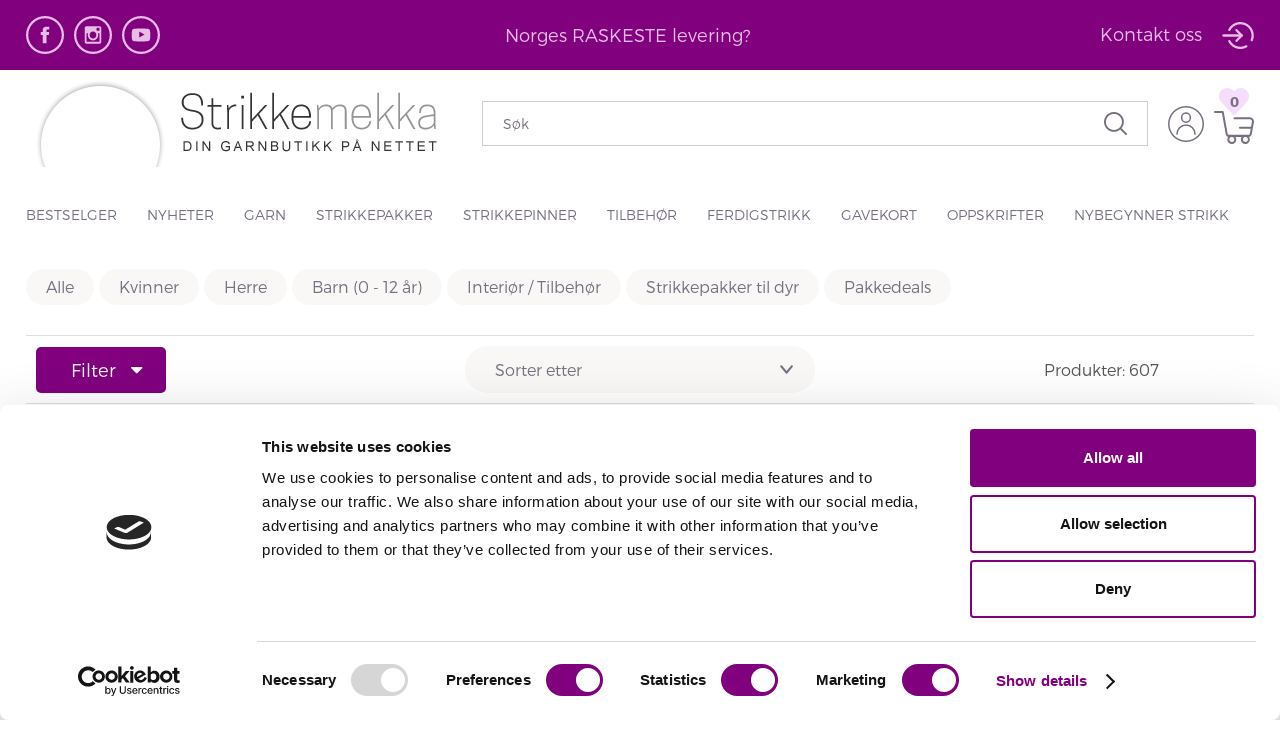

--- FILE ---
content_type: text/html; charset=UTF-8
request_url: https://www.strikkemekka.no/prodlist.php?id=135&p=6
body_size: 19609
content:
<!DOCTYPE html>
<html>
<head>

	<meta charset="utf-8" />
	<meta name="viewport" content="width=device-width, initial-scale=1" />
    <META HTTP-EQUIV="CACHE-CONTROL" CONTENT="NO-CACHE" />
    <META HTTP-EQUIV="EXPIRES" CONTENT="Mon, 22 Jul 2002 11:12:01 GMT" />
	<base href="https://www.strikkemekka.no/" />
	<meta http-equiv="Content-Type" content="text/html; charset=utf-8" />
			<meta property="og:image" content="" />
			
		<title>Strikkemekka.no</title>
		
    <meta name="amp-google-client-id-api" content="gtag"> <script async custom-element="amp-analytics" src="https://cdn.ampproject.org/v0/amp-analytics-0.1.js"></script> 
    
	<link rel="stylesheet" href="normalize.css?v=3.3"/>
        
        <link rel="stylesheet" href="style.css?v=3.3"/>
    	<link rel="stylesheet" href="jquery-ui.css?v=3.3"/>
	<link rel="stylesheet" href="font-awesome.min.css?v=3.3"/>
	<link rel="stylesheet" href="jquery.fancybox.css?v=3.3"/>
	<link rel="stylesheet" href="jquery.mmenu.all.css?v=3.3"/>
        <link rel="stylesheet" href="jquery.mCustomScrollbar.css?v=3.3"/>
        <link rel="stylesheet" href="slick.css?v=3.3"/>
	<link rel="stylesheet" href="slick-theme.css?v=3.3"/>

    
    <link rel="stylesheet" href="https://cdn.jsdelivr.net/npm/intl-tel-input@23.7.3/build/css/intlTelInput.css">
    <script src="https://cdn.jsdelivr.net/npm/intl-tel-input@23.7.3/build/js/intlTelInput.min.js"></script>

    <link href="https://fonts.googleapis.com/css?family=Roboto+Condensed:300,300i,400,400i,700,700i" rel="stylesheet">
	<link href="https://fonts.googleapis.com/css?family=Crimson+Text:400,400i,600,600i,700,700i" rel="stylesheet">

    
        <script id="Cookiebot" src="https://consent.cookiebot.com/uc.js" data-cbid="f78386b0-7f6e-40e4-b995-8c1737673787" data-blockingmode="auto" type="text/javascript"></script>
    <script id="CookieDeclaration" src="https://consent.cookiebot.com/f78386b0-7f6e-40e4-b995-8c1737673787/cd.js" type="text/javascript" async></script>
    <script data-cookieconsent="ignore">
        window.dataLayer = window.dataLayer || [];
        function gtag() {
            dataLayer.push(arguments);
        }
        gtag('consent', 'default', {
            'ad_personalization': 'denied',
            'ad_storage': 'denied',
            'ad_user_data': 'denied',
            'analytics_storage': 'denied',
            'functionality_storage': 'denied',
            'personalization_storage': 'denied',
            'security_storage': 'granted',
            'wait_for_update': 500,
        });
        gtag("set", "ads_data_redaction", true);
        gtag("set", "url_passthrough", false);
    </script>
    
        <!-- Google Tag Manager -->
    
    <script>(function(w,d,s,l,i){w[l]=w[l]||[];w[l].push({'gtm.start':
            new Date().getTime(),event:'gtm.js'});var f=d.getElementsByTagName(s)[0],
        j=d.createElement(s),dl=l!='dataLayer'?'&l='+l:'';j.async=true;j.src=
        'https://www.googletagmanager.com/gtm.js?id='+i+dl;f.parentNode.insertBefore(j,f);
    })(window,document,'script','dataLayer','GTM-P64SCLJ');</script>
    
    
    <!-- Start ProfitMetrics - GA4 - (v4) -->
        <script>
        
        window.dataLayer = window.dataLayer || [];
        function gtag(){ dataLayer.push(arguments); }
        (function() {
            "use strict";
            const pmGtagId = "G-ET9W514N4L";
            const existingScript =
                document.querySelector('script[src^="https://www.googletagmanager.com/gtag/js?id="]');
            let foundJsDate = false;
            for (var i = 0; i < dataLayer.length; i++) {
                if (typeof dataLayer[i] === 'object' && dataLayer[i].length == 2 && dataLayer[i][0] === 'js') {
                    foundJsDate = true;
                    break;
                }
            }
            if (existingScript) {
                if (!foundJsDate) {
                    gtag('js', new Date());
                }
                gtag('config', 'G-ET9W514N4L');
                gtag('config', 'G-LSJZNCY7TR');
            } else {
                const script = document.createElement('script');
                script.async = true;
                script.id = 'profitmetrics-ga4-script-G-ET9W514N4L';
                script.src = 'https://www.googletagmanager.com/gtag/js?id=G-ET9W514N4L';
                const headElement = document.head || document.getElementsByTagName('head')[0];
                headElement.appendChild(script);
                gtag('js', new Date());
                gtag('config', 'G-ET9W514N4L');
                gtag('config', 'G-LSJZNCY7TR');
                script.addEventListener('error', () => {
                    console.error("PM gtag.js failed to load:", script.src);
                });
            }
        })();
        
    </script>
        <!-- End ProfitMetrics - GA4  - (v1) -->

        <!-- Google tag (gtag.js) -->
    <script async src="https://www.googletagmanager.com/gtag/js?id=G-9Q4EFRMY2W"></script>
    
    <script>
        window.dataLayer = window.dataLayer || [];
        function gtag(){dataLayer.push(arguments);}
        gtag('js', new Date());

        gtag('config', 'G-9Q4EFRMY2W');
    </script>
    
    
              <script type="text/javascript">
          var _gaq = _gaq || [];
          _gaq.push(['_setAccount', 'UA-90835054-1']);
          _gaq.push(['_trackPageview']);

          
              
      </script>
        
                
         
        <!-- Global site tag (gtag.js) - Google Ads: 561491810 --> 
        <script async src="https://www.googletagmanager.com/gtag/js?id=AW-561491810"></script> 
        <script> window.dataLayer = window.dataLayer || []; function gtag(){dataLayer.push(arguments);} gtag('js', new Date()); gtag('config', 'AW-561491810'); 
        </script>                   
        
        
                 
               
        
        
        <!-- Facebook Pixel Code -->
        
        <script>
        !function(f,b,e,v,n,t,s){if(f.fbq)return;n=f.fbq=function(){n.callMethod?
        n.callMethod.apply(n,arguments):n.queue.push(arguments)};if(!f._fbq)f._fbq=n;
        n.push=n;n.loaded=!0;n.version='2.0';n.queue=[];t=b.createElement(e);t.async=!0;
        t.src=v;s=b.getElementsByTagName(e)[0];s.parentNode.insertBefore(t,s)}
        (window,document,'script','https://connect.facebook.net/en_US/fbevents.js');

        fbq('init','513738262352099');
        fbq('track','PageView');
        </script>
        <noscript>
          <img height="1" width="1" src="https://www.facebook.com/tr?id=513738262352099&ev=PageView&noscript=1"/>
        </noscript>
        
        
        
        
        
        
        
        <!-- End Facebook Pixel Code -->
      
    <!--Start of Zopim Live Chat Script-->
        <script type="text/javascript">
            
            window.$zopim||(function(d,s){var z=$zopim=function(c){
            z._.push(c)},$=z.s=
            d.createElement(s),e=d.getElementsByTagName(s)[0];z.set=function(o){z.set.
            _.push(o)};z._=[];z.set._=[];$.async=!0;$.setAttribute('charset','utf-8');
            $.src='//v2.zopim.com/?46pHee02RR6xh3qVjBsg3afNDFwisxIj';z.t=+new Date;$.
            type='text/javascript';e.parentNode.insertBefore($,e)})(document,'script');

            $zopim(function() {
                $zopim.livechat.window.setColor('#cac3b1');
                $zopim.livechat.bubble.setColor('#cac3b1');
            });
            
        </script>
    <!--End of Zopim Live Chat Script-->
                      
                  <script>(function(w,d,t,r,u){var f,n,i;w[u]=w[u]||[],f=function(){var o={ti:"56301970"};o.q=w[u],w[u]=new UET(o),w[u].push("pageLoad")},n=d.createElement(t),n.src=r,n.async=1,n.onload=n.onreadystatechange=function(){var s=this.readyState;s&&s!=="loaded"&&s!=="complete"||(f(),n.onload=n.onreadystatechange=null)},i=d.getElementsByTagName(t)[0],i.parentNode.insertBefore(n,i)})(window,document,"script","//bat.bing.com/bat.js","uetq");</script>
              
                              
            <meta name="google-site-verification" content="iCN6uH3tDAZbAAeHRQNaVTLCvw5_qprHS1eYwuiyd58" />
        
    
                        
               <!-- Snap Pixel Code -->
                <script type='text/javascript'>
                (function(e,t,n){if(e.snaptr)return;var a=e.snaptr=function()
                {a.handleRequest?a.handleRequest.apply(a,arguments):a.queue.push(arguments)};
                a.queue=[];var s='script';r=t.createElement(s);r.async=!0;
                r.src=n;var u=t.getElementsByTagName(s)[0];
                u.parentNode.insertBefore(r,u);})(window,document,
                'https://sc-static.net/scevent.min.js');
                snaptr('init', '108ea308-5dd6-4fee-9890-af9be1df439f', {
                'user_email': 'strikkemekka.prosjekt@gmail.com'
                });
                snaptr('track', 'PAGE_VIEW');
                </script>
                <!-- End Snap Pixel Code -->
             
                
              
        
                                    
         
        
    
    <script type="text/javascript">
        //<![CDATA[
        window.lipscoreInit = function() {
            lipscore.init({
                apiKey: "ed69726e403d5cee52428205"
            });
        };
        (function() {
            var scr = document.createElement('script'); scr.async = 1;
            scr.setAttribute('data-cookieconsent', 'ignore');
            scr.src = "//static.lipscore.com/assets/no/lipscore-v1.js";
            document.getElementsByTagName('head')[0].appendChild(scr);
        })();
        //]]>
    </script>

    <!--- Google ReCaptcha v2 -->
    <script src="https://www.google.com/recaptcha/api.js" async defer></script>
    <script>
        function onSubmit(token) {
            document.getElementById("subscribeForm").submit();
        }
        function onSubmitFreeFrecipe(token) {
            document.getElementById("freeRecipeDownload").submit();
        }
    </script>
    
    <script src="jquery-1.10.2.min.js?v=3.3"></script>

    
    
    <script>
        var _empTrack = _empTrack || [];_empTrack.push(['sslurl','tssl.emailplatform.com']);
        _empTrack.push(['url','t.emailplatform.com']);_empTrack.push(['action','pageview']);(function() { var emp = document.createElement('script'); emp.type = 'text/javascript'; emp.async = true; emp.src = ('https:' == document.location.protocol ? 'https://tssl.emailplatform.com' : 'http://t.emailplatform.com') + '/emptrack_3651_1677503695.js'; var s = document.getElementsByTagName('script')[0]; s.parentNode.insertBefore(emp, s); })();
    </script>
    

    
            <link rel="canonical" href="https://www.strikkemekka.no/prodlist.php?id=135">
    
</head>
<body class="">
<!-- Google Tag Manager (noscript) -->
<noscript><iframe src="https://www.googletagmanager.com/ns.html?id=GTM-P64SCLJ" height="0" width="0" style="display:none;visibility:hidden"></iframe></noscript>
<!-- End Google Tag Manager (noscript) -->
     
        <div>
                
            <!-- HEADER -->
<section class="sec topbar_box">
    <div class="container">
        <div class="topbar">
            <div class="item">
                                <a href="https://www.facebook.com/strikkemekka/?fref=ts" class="social_link">
                                        <img src="img/i_facebook_pink.svg" alt="facebook" />
                                    </a>
                                <a href="https://www.instagram.com/strikkemekka.no/" class="social_link">
                                        <img src="img/i_instagram_pink.svg" alt="instagram" />
                                    </a>
                                <a href="" class="social_link">
                                        <img src="img/i_youtube_pink.svg" alt="youtube" />
                                    </a>
                            </div>
            
            <div class="item mobile_hidden">
                <p><a href="https://www.strikkemekka.no/omoss"><b>Norges RASKESTE levering?</b></a>&nbsp;</p>

            </div>
            
            <div class="lipscore_badge_box">
                <div class="lipscore-service-review-badge-starred"
                     ls-widget-height="70px"
                     ls-widget-width="70px">
                </div>
            </div>

            <div class="item mobile_hidden">
                <a href="/kontaktoss" class="topbar_mail">
                    <span class="txt">
                        Kontakt oss
                    </span>
                    
                    <span class="btn">
                        <img src="img/i_login.svg" alt="login" />
                    </span>
                </a>
            </div>
        </div>
    </div>
</section>


<header class="sec header_sec ">
    <div class="container">
        <a href="#mobile_menu" class="btn_open_mobile_menu">
            <img src="img/i_bars.svg" alt="menu"/>
        </a>
        
        <div class="lipscore_badge_box mobile_hidden">
            <div class="lipscore-service-review-badge-starred"
                 ls-widget-width="100px"
                 ls-widget-height="100px">
            </div>
        </div>

        <a href="./" class="logo">
                                    <img src="https://www.strikkemekka.no/attachments/C06A2E/EE3DE7/acbf716_strikkemekka-slagord.png" alt="Strikkemekka.no"/><br />
                    </a>

        <div class="header_search">
            <form action="search.php" method="get">
                <input type="text" 
                       name="keyword" 
                       placeholder="Søk"
                       class="input_text" 
                       value="">
                <button type="submit" class="btn_search"></button>
            </form>

            <div class="header_btns_box">
                <span class="header_user_btns pc_visible">
                      
                    <a href="javascript:void(0)" class="header_user_btn btn_open_login_popup">
                        <img src="img/i_user_circle.svg" alt="icon user"/>
                    </a>
                                    </span>

                <span class="header_user_btns mobile_visible">
                    <a href="javascript:void(0)" class="header_user_btn btn_show_search">
                        <img src="img/i_search_circle.svg" alt="icon search"/>
                    </a>
                    
                      
                    <a href="javascript:void(0)" class="header_user_btn btn_open_login_popup">
                        <img src="img/i_user_circle.svg" alt="icon user"/>
                    </a>
                                        
                    <a href="Cart" class="header_user_btn mini_cart">
                        <img src="img/i_mini_cart_circle.svg" alt="icon cart"/>
                        
                                                <span class="mini_cart_qty">
                                                        0
                                                    </span>
                    </a>
                </span>

                <a href="Cart" class="mini_cart mobile_hidden"> 
                    <img src="img/i_mini_cart.svg" alt="icon cart"/>
                    
                                        <span class="mini_cart_qty">
                                                    0
                                            </span>
                </a>
            </div>
        </div>
    </div>
</header>

<section class="sec topmenu_sec ">
    <div class="container">
        <ul class="topmenu">
            

             
            <li >
                <a href="Bestselger">Bestselger</a>
            </li>
            
                        <li >
                <a href="Nyheter">Nyheter</a>
            </li>
            
                        <li >
                <a href="garn">Garn</a>
                
            </li>
                        <li >
                <a href="strikkepakker">Strikkepakker</a>
                
            </li>
                        <li >
                <a href="prodlist.php?id=19">Strikkepinner</a>
                
            </li>
                        <li >
                <a href="Tilbehør">Tilbehør</a>
                
            </li>
                        <li >
                <a href="-ferdigstrikk">Ferdigstrikk</a>
                
            </li>
                        <li >
                <a href="gavekort">Gavekort</a>
                
            </li>
                        <li >
                <a href="_oppskrifter">Oppskrifter</a>
                
            </li>
                        <li >
                <a href="prodlist.php?id=181">Nybegynner strikk</a>
                
            </li>
            
                    </ul>
    </div>
</section>

                        <!-- PRODUCT LIST -->
<section class="sec content_sec">
    <div class="container">
        <ul class="page_location">
            <li class="lbl">
                Her er du:
            </li>

            <li>
                <a href="./">
                    Hjem
                </a>
            </li>

                                                                                    <li>
                <a href="strikkepakker">Strikkepakker</a>
            </li>
                                                <li>
                <a href="strikkepakker-herre">Herre</a>
            </li>
                                                <li>
                <a href="prodlist.php?id=135">Gensere</a>
            </li>
                                            </ul>
        
        <!-- PRODUCT LIST CATEGORIES -->
        <div class="row">
            <form method="post" id="filters">
                <!-- FILTER OPTIONS -->
                <div class="prodlist_categories_menu_box">
                    <div class="prodlist_categories_menu">
                        <a href="strikkepakker" 
                           class="item ">Alle
                        </a>

                                                <a href="Strikkepakker-Kvinner" class="item ">
                            Kvinner  
                        </a>
                                                <a href="strikkepakker-herre" class="item ">
                            Herre  
                        </a>
                                                <a href="barn-0-12år" class="item ">
                            Barn (0 - 12 år)  
                        </a>
                                                <a href="Interiør" class="item ">
                            Interiør / Tilbehør  
                        </a>
                                                <a href="strikkepakker-dyr" class="item ">
                            Strikkepakker til dyr  
                        </a>
                                                <a href="pakkedeals" class="item ">
                            Pakkedeals  
                        </a>
                                            </div>

                                                        </div>
                
                            </form>
        </div>

        <!-- PRODUCT LIST RIGHT -->
        <div class="prodlist_holder">
            
            
             
            <form method="get" id="filters2" class="filters_form">
                <!-- FILTER OPTIONS -->
                
                <div class="filter_options_box">
                    <button class="button btn_filters" type="button">
                        Filter
                        <i class="fa fa-caret-down" aria-hidden="true"></i>
                    </button>
                </div>
                <input type="hidden"  name="feeld">
<input type="hidden" name="id" value="135">
<div class="catalog_filters_box">
    
    
    <div id='Fox_trot' class="catalog_filters_columns">
            <div class="catalog_filters_column">
        <h3>Designmerke</h3>
        <ul class="catalog_filter_menu Designmerke">
                                <li>
            <input type="checkbox" class="ch_filter" id="Designmerke" name="filter[Designmerke][]" value="383"
                    />
            <label>Bæstmor (5)</label>
        </li>
                <li>
            <input type="checkbox" class="ch_filter" id="Designmerke" name="filter[Designmerke][]" value="1"
                    />
            <label>Drops (4)</label>
        </li>
                <li>
            <input type="checkbox" class="ch_filter" id="Designmerke" name="filter[Designmerke][]" value="2"
                    />
            <label>Dale Garn (84)</label>
        </li>
                <li>
            <input type="checkbox" class="ch_filter" id="Designmerke" name="filter[Designmerke][]" value="3"
                    />
            <label>Du Store Alpakka (95)</label>
        </li>
                <li>
            <input type="checkbox" class="ch_filter" id="Designmerke" name="filter[Designmerke][]" value="4"
                    />
            <label>Viking Garn (283)</label>
        </li>
                <li>
            <input type="checkbox" class="ch_filter" id="Designmerke" name="filter[Designmerke][]" value="5"
                    />
            <label>Gjestal Garn (58)</label>
        </li>
                <li>
            <input type="checkbox" class="ch_filter" id="Designmerke" name="filter[Designmerke][]" value="7"
                    />
            <label>Strikkemekka Design (55)</label>
        </li>
                <li>
            <input type="checkbox" class="ch_filter" id="Designmerke" name="filter[Designmerke][]" value="8"
                    />
            <label>House Of Yarn (23)</label>
        </li>
                        </ul>
    </div>
    <div class="catalog_filters_column">
        <h3>Garntype</h3>
        <ul class="catalog_filter_menu Garntype">
                                                                                                        <li>
            <label class="gramBrand"><span><i class="fa fa-angle-down"></i></span>Bæstmor</label>
            <ul class="catalog_filters_submenu">
                <li>
                    <input type="checkbox" class="ch_filter jsFilterGarntypeAll" id="Garntype" name="filter[Garntype][]"
                           value="all" />
                    <label>Alle</label>
                </li>
                                
                <li>
                    <input type="checkbox" class="ch_filter" id="Garntype" name="filter[Garntype][]"
                           value="397"
                            />
                    <label>Cooking in Cairo (1)</label>
                </li>
                                                                                                        
                <li>
                    <input type="checkbox" class="ch_filter" id="Garntype" name="filter[Garntype][]"
                           value="386"
                            />
                    <label>Fnugg in Florence (1)</label>
                </li>
                                                                                                        
                <li>
                    <input type="checkbox" class="ch_filter" id="Garntype" name="filter[Garntype][]"
                           value="384"
                            />
                    <label>Hitchhiking in Himalaya (1)</label>
                </li>
                                                                                                        
                <li>
                    <input type="checkbox" class="ch_filter" id="Garntype" name="filter[Garntype][]"
                           value="395"
                            />
                    <label>Limbo in London (2)</label>
                </li>
                                                                                                            </ul>
                        <li>
            <label class="gramBrand"><span><i class="fa fa-angle-down"></i></span>Dale</label>
            <ul class="catalog_filters_submenu">
                <li>
                    <input type="checkbox" class="ch_filter jsFilterGarntypeAll" id="Garntype" name="filter[Garntype][]"
                           value="all" />
                    <label>Alle</label>
                </li>
                                
                <li>
                    <input type="checkbox" class="ch_filter" id="Garntype" name="filter[Garntype][]"
                           value="64"
                            />
                    <label>Alpakka Forte (30)</label>
                </li>
                                                                                                        
                <li>
                    <input type="checkbox" class="ch_filter" id="Garntype" name="filter[Garntype][]"
                           value="66"
                            />
                    <label>Baby Ull (5)</label>
                </li>
                                                                                                        
                <li>
                    <input type="checkbox" class="ch_filter" id="Garntype" name="filter[Garntype][]"
                           value="360"
                            />
                    <label>Eventyrlig Garn (6)</label>
                </li>
                                                                                                        
                <li>
                    <input type="checkbox" class="ch_filter" id="Garntype" name="filter[Garntype][]"
                           value="70"
                            />
                    <label>Lanolin Wool (36)</label>
                </li>
                                                                                                        
                <li>
                    <input type="checkbox" class="ch_filter" id="Garntype" name="filter[Garntype][]"
                           value="71"
                            />
                    <label>Lerke (4)</label>
                </li>
                                                                                                        
                <li>
                    <input type="checkbox" class="ch_filter" id="Garntype" name="filter[Garntype][]"
                           value="73"
                            />
                    <label>Lille Lerke (4)</label>
                </li>
                                                                                                        
                <li>
                    <input type="checkbox" class="ch_filter" id="Garntype" name="filter[Garntype][]"
                           value="200"
                            />
                    <label>Older (10)</label>
                </li>
                                                                                                            </ul>
                        <li>
            <label class="gramBrand"><span><i class="fa fa-angle-down"></i></span>Drops</label>
            <ul class="catalog_filters_submenu">
                <li>
                    <input type="checkbox" class="ch_filter jsFilterGarntypeAll" id="Garntype" name="filter[Garntype][]"
                           value="all" />
                    <label>Alle</label>
                </li>
                                
                <li>
                    <input type="checkbox" class="ch_filter" id="Garntype" name="filter[Garntype][]"
                           value="34"
                            />
                    <label>Air (1)</label>
                </li>
                                                                                                        
                <li>
                    <input type="checkbox" class="ch_filter" id="Garntype" name="filter[Garntype][]"
                           value="50"
                            />
                    <label>Karisma (2)</label>
                </li>
                                                                                                        
                <li>
                    <input type="checkbox" class="ch_filter" id="Garntype" name="filter[Garntype][]"
                           value="52"
                            />
                    <label>Lima (1)</label>
                </li>
                                                                                                            </ul>
                        <li>
            <label class="gramBrand"><span><i class="fa fa-angle-down"></i></span>Du Store Alpakka</label>
            <ul class="catalog_filters_submenu">
                <li>
                    <input type="checkbox" class="ch_filter jsFilterGarntypeAll" id="Garntype" name="filter[Garntype][]"
                           value="all" />
                    <label>Alle</label>
                </li>
                                
                <li>
                    <input type="checkbox" class="ch_filter" id="Garntype" name="filter[Garntype][]"
                           value="81"
                            />
                    <label>Alpakka Tweed (19)</label>
                </li>
                                                                                                        
                <li>
                    <input type="checkbox" class="ch_filter" id="Garntype" name="filter[Garntype][]"
                           value="82"
                            />
                    <label>Alpakka Wool (27)</label>
                </li>
                                                                                                        
                <li>
                    <input type="checkbox" class="ch_filter" id="Garntype" name="filter[Garntype][]"
                           value="87"
                            />
                    <label>Faerytale (3)</label>
                </li>
                                                                                                        
                <li>
                    <input type="checkbox" class="ch_filter" id="Garntype" name="filter[Garntype][]"
                           value="92"
                            />
                    <label>Pus (5)</label>
                </li>
                                                                                                        
                <li>
                    <input type="checkbox" class="ch_filter" id="Garntype" name="filter[Garntype][]"
                           value="93"
                            />
                    <label>Sterk (48)</label>
                </li>
                                                                                                            </ul>
                        <li>
            <label class="gramBrand"><span><i class="fa fa-angle-down"></i></span>Gann Garn</label>
            <ul class="catalog_filters_submenu">
                <li>
                    <input type="checkbox" class="ch_filter jsFilterGarntypeAll" id="Garntype" name="filter[Garntype][]"
                           value="all" />
                    <label>Alle</label>
                </li>
                                
                <li>
                    <input type="checkbox" class="ch_filter" id="Garntype" name="filter[Garntype][]"
                           value="201"
                            />
                    <label>Cloud (3)</label>
                </li>
                                                                                                        
                <li>
                    <input type="checkbox" class="ch_filter" id="Garntype" name="filter[Garntype][]"
                           value="228"
                            />
                    <label>Fauna (14)</label>
                </li>
                                                                                                        
                <li>
                    <input type="checkbox" class="ch_filter" id="Garntype" name="filter[Garntype][]"
                           value="205"
                            />
                    <label>Harmony (1)</label>
                </li>
                                                                                                        
                <li>
                    <input type="checkbox" class="ch_filter" id="Garntype" name="filter[Garntype][]"
                           value="158"
                            />
                    <label>Myk Merino (15)</label>
                </li>
                                                                                                        
                <li>
                    <input type="checkbox" class="ch_filter" id="Garntype" name="filter[Garntype][]"
                           value="155"
                            />
                    <label>Sky (20)</label>
                </li>
                                                                                                        
                <li>
                    <input type="checkbox" class="ch_filter" id="Garntype" name="filter[Garntype][]"
                           value="219"
                            />
                    <label>Tynn Merino (3)</label>
                </li>
                                                                                                            </ul>
                        <li>
            <label class="gramBrand"><span><i class="fa fa-angle-down"></i></span>Gjestal Garn</label>
            <ul class="catalog_filters_submenu">
                <li>
                    <input type="checkbox" class="ch_filter jsFilterGarntypeAll" id="Garntype" name="filter[Garntype][]"
                           value="all" />
                    <label>Alle</label>
                </li>
                                
                <li>
                    <input type="checkbox" class="ch_filter" id="Garntype" name="filter[Garntype][]"
                           value="173"
                            />
                    <label> Ola Raggegarn (1)</label>
                </li>
                                                                                                        
                <li>
                    <input type="checkbox" class="ch_filter" id="Garntype" name="filter[Garntype][]"
                           value="165"
                            />
                    <label>Baby Bomull (1)</label>
                </li>
                                                                                                        
                <li>
                    <input type="checkbox" class="ch_filter" id="Garntype" name="filter[Garntype][]"
                           value="118"
                            />
                    <label>Cortina Soft (14)</label>
                </li>
                                                                                                        
                <li>
                    <input type="checkbox" class="ch_filter" id="Garntype" name="filter[Garntype][]"
                           value="154"
                            />
                    <label>Fryd (6)</label>
                </li>
                                                                                                        
                <li>
                    <input type="checkbox" class="ch_filter" id="Garntype" name="filter[Garntype][]"
                           value="166"
                            />
                    <label>Naturgarn (1)</label>
                </li>
                                                                                                        
                <li>
                    <input type="checkbox" class="ch_filter" id="Garntype" name="filter[Garntype][]"
                           value="122"
                            />
                    <label>Pure Merino (21)</label>
                </li>
                                                                                                        
                <li>
                    <input type="checkbox" class="ch_filter" id="Garntype" name="filter[Garntype][]"
                           value="212"
                            />
                    <label>Rebell (2)</label>
                </li>
                                                                                                        
                <li>
                    <input type="checkbox" class="ch_filter" id="Garntype" name="filter[Garntype][]"
                           value="196"
                            />
                    <label>Rubin Superwash (8)</label>
                </li>
                                                                                                        
                <li>
                    <input type="checkbox" class="ch_filter" id="Garntype" name="filter[Garntype][]"
                           value="197"
                            />
                    <label>Safirgarn (6)</label>
                </li>
                                                                                                        
                <li>
                    <input type="checkbox" class="ch_filter" id="Garntype" name="filter[Garntype][]"
                           value="124"
                            />
                    <label>Silja Superwash (1)</label>
                </li>
                                                                                                        
                <li>
                    <input type="checkbox" class="ch_filter" id="Garntype" name="filter[Garntype][]"
                           value="213"
                            />
                    <label>Twisty Air (2)</label>
                </li>
                                                                                                        
                <li>
                    <input type="checkbox" class="ch_filter" id="Garntype" name="filter[Garntype][]"
                           value="217"
                            />
                    <label>Ullrikke (4)</label>
                </li>
                                                                                                            </ul>
                        <li>
            <label class="gramBrand"><span><i class="fa fa-angle-down"></i></span>Viking</label>
            <ul class="catalog_filters_submenu">
                <li>
                    <input type="checkbox" class="ch_filter jsFilterGarntypeAll" id="Garntype" name="filter[Garntype][]"
                           value="all" />
                    <label>Alle</label>
                </li>
                                
                <li>
                    <input type="checkbox" class="ch_filter" id="Garntype" name="filter[Garntype][]"
                           value="95"
                            />
                    <label>Alpaca Bris (24)</label>
                </li>
                                                                                                        
                <li>
                    <input type="checkbox" class="ch_filter" id="Garntype" name="filter[Garntype][]"
                           value="96"
                            />
                    <label>Alpaca Fine (3)</label>
                </li>
                                                                                                        
                <li>
                    <input type="checkbox" class="ch_filter" id="Garntype" name="filter[Garntype][]"
                           value="146"
                            />
                    <label>Alpaca Liten Storm (5)</label>
                </li>
                                                                                                        
                <li>
                    <input type="checkbox" class="ch_filter" id="Garntype" name="filter[Garntype][]"
                           value="98"
                            />
                    <label>Alpaca Storm (66)</label>
                </li>
                                                                                                        
                <li>
                    <input type="checkbox" class="ch_filter" id="Garntype" name="filter[Garntype][]"
                           value="424"
                            />
                    <label>Andes Tweed (3)</label>
                </li>
                                                                                                        
                <li>
                    <input type="checkbox" class="ch_filter" id="Garntype" name="filter[Garntype][]"
                           value="426"
                            />
                    <label>Balder (2)</label>
                </li>
                                                                                                        
                <li>
                    <input type="checkbox" class="ch_filter" id="Garntype" name="filter[Garntype][]"
                           value="103"
                            />
                    <label>Bjørk (1)</label>
                </li>
                                                                                                        
                <li>
                    <input type="checkbox" class="ch_filter" id="Garntype" name="filter[Garntype][]"
                           value="153"
                            />
                    <label>Eco Highland Wool (28)</label>
                </li>
                                                                                                        
                <li>
                    <input type="checkbox" class="ch_filter" id="Garntype" name="filter[Garntype][]"
                           value="190"
                            />
                    <label>Eco Highland Wool Tweed (7)</label>
                </li>
                                                                                                        
                <li>
                    <input type="checkbox" class="ch_filter" id="Garntype" name="filter[Garntype][]"
                           value="105"
                            />
                    <label>Hobbygarn (28)</label>
                </li>
                                                                                                        
                <li>
                    <input type="checkbox" class="ch_filter" id="Garntype" name="filter[Garntype][]"
                           value="419"
                            />
                    <label>Idun (1)</label>
                </li>
                                                                                                        
                <li>
                    <input type="checkbox" class="ch_filter" id="Garntype" name="filter[Garntype][]"
                           value="425"
                            />
                    <label>Inca Tweed (6)</label>
                </li>
                                                                                                        
                <li>
                    <input type="checkbox" class="ch_filter" id="Garntype" name="filter[Garntype][]"
                           value="369"
                            />
                    <label>Linus (3)</label>
                </li>
                                                                                                        
                <li>
                    <input type="checkbox" class="ch_filter" id="Garntype" name="filter[Garntype][]"
                           value="139"
                            />
                    <label>Merino (16)</label>
                </li>
                                                                                                        
                <li>
                    <input type="checkbox" class="ch_filter" id="Garntype" name="filter[Garntype][]"
                           value="109"
                            />
                    <label>Raggen (3)</label>
                </li>
                                                                                                        
                <li>
                    <input type="checkbox" class="ch_filter" id="Garntype" name="filter[Garntype][]"
                           value="422"
                            />
                    <label>Saga (3)</label>
                </li>
                                                                                                        
                <li>
                    <input type="checkbox" class="ch_filter" id="Garntype" name="filter[Garntype][]"
                           value="225"
                            />
                    <label>Snorre (9)</label>
                </li>
                                                                                                        
                <li>
                    <input type="checkbox" class="ch_filter" id="Garntype" name="filter[Garntype][]"
                           value="110"
                            />
                    <label>Sportsragg (15)</label>
                </li>
                                                                                                        
                <li>
                    <input type="checkbox" class="ch_filter" id="Garntype" name="filter[Garntype][]"
                           value="111"
                            />
                    <label>Superwash (1)</label>
                </li>
                                                                                                        
                <li>
                    <input type="checkbox" class="ch_filter" id="Garntype" name="filter[Garntype][]"
                           value="374"
                            />
                    <label>Trend Merino (10)</label>
                </li>
                                                                                                        
                <li>
                    <input type="checkbox" class="ch_filter" id="Garntype" name="filter[Garntype][]"
                           value="112"
                            />
                    <label>Vår (28)</label>
                </li>
                                                                                                        
                <li>
                    <input type="checkbox" class="ch_filter" id="Garntype" name="filter[Garntype][]"
                           value="221"
                            />
                    <label>Viking Wool (22)</label>
                </li>
                                                                            </ul>
    </div>
    <div class="catalog_filters_column">
        <h3>Strikkefasthet</h3>
        <ul class="catalog_filter_menu Strikkefasthet">
                                <li>
            <input type="checkbox" class="ch_filter" id="Strikkefasthet" name="filter[Strikkefasthet][]" value="20"
                    />
            <label>5-10 masker (3)</label>
        </li>
                <li>
            <input type="checkbox" class="ch_filter" id="Strikkefasthet" name="filter[Strikkefasthet][]" value="17"
                    />
            <label>11-15 masker (87)</label>
        </li>
                <li>
            <input type="checkbox" class="ch_filter" id="Strikkefasthet" name="filter[Strikkefasthet][]" value="16"
                    />
            <label>16-20 masker (166)</label>
        </li>
                <li>
            <input type="checkbox" class="ch_filter" id="Strikkefasthet" name="filter[Strikkefasthet][]" value="21"
                    />
            <label>21-23 masker (244)</label>
        </li>
                <li>
            <input type="checkbox" class="ch_filter" id="Strikkefasthet" name="filter[Strikkefasthet][]" value="18"
                    />
            <label>24-26 masker (64)</label>
        </li>
                <li>
            <input type="checkbox" class="ch_filter" id="Strikkefasthet" name="filter[Strikkefasthet][]" value="22"
                    />
            <label>27-29 masker (40)</label>
        </li>
                        </ul>
    </div>
    <div class="catalog_filters_column">
        <h3>Type</h3>
        <ul class="catalog_filter_menu Type">
                                <li>
            <input type="checkbox" class="ch_filter" id="Type" name="filter[Type][]" value="304"
                    />
            <label>Tradisjonell (79)</label>
        </li>
                <li>
            <input type="checkbox" class="ch_filter" id="Type" name="filter[Type][]" value="305"
                    />
            <label>Oversized (1)</label>
        </li>
                <li>
            <input type="checkbox" class="ch_filter" id="Type" name="filter[Type][]" value="306"
                    />
            <label>Chunky (21)</label>
        </li>
                <li>
            <input type="checkbox" class="ch_filter" id="Type" name="filter[Type][]" value="307"
                    />
            <label>Moderne (15)</label>
        </li>
                        </ul>
    </div>
    <div class="catalog_filters_column">
        <h3>Teknikk</h3>
        <ul class="catalog_filter_menu Teknikk">
                                <li>
            <input type="checkbox" class="ch_filter" id="Teknikk" name="filter[Teknikk][]" value="362"
                    />
            <label>Strukturmønster (18)</label>
        </li>
                <li>
            <input type="checkbox" class="ch_filter" id="Teknikk" name="filter[Teknikk][]" value="364"
                    />
            <label>Icord (2)</label>
        </li>
                <li>
            <input type="checkbox" class="ch_filter" id="Teknikk" name="filter[Teknikk][]" value="368"
                    />
            <label>Isydde ermer (23)</label>
        </li>
                <li>
            <input type="checkbox" class="ch_filter" id="Teknikk" name="filter[Teknikk][]" value="289"
                    />
            <label>Raglan (73)</label>
        </li>
                <li>
            <input type="checkbox" class="ch_filter" id="Teknikk" name="filter[Teknikk][]" value="290"
                    />
            <label>Rundfelling (39)</label>
        </li>
                <li>
            <input type="checkbox" class="ch_filter" id="Teknikk" name="filter[Teknikk][]" value="291"
                    />
            <label>Fletter (15)</label>
        </li>
                <li>
            <input type="checkbox" class="ch_filter" id="Teknikk" name="filter[Teknikk][]" value="293"
                    />
            <label>Ovenfra og ned (13)</label>
        </li>
                <li>
            <input type="checkbox" class="ch_filter" id="Teknikk" name="filter[Teknikk][]" value="294"
                    />
            <label>Monteringsfri (12)</label>
        </li>
                <li>
            <input type="checkbox" class="ch_filter" id="Teknikk" name="filter[Teknikk][]" value="295"
                    />
            <label>Hekling (1)</label>
        </li>
                <li>
            <input type="checkbox" class="ch_filter" id="Teknikk" name="filter[Teknikk][]" value="296"
                    />
            <label>Nedenfra og opp (127)</label>
        </li>
                <li>
            <input type="checkbox" class="ch_filter" id="Teknikk" name="filter[Teknikk][]" value="297"
                    />
            <label>Mønsterstrikk (101)</label>
        </li>
                <li>
            <input type="checkbox" class="ch_filter" id="Teknikk" name="filter[Teknikk][]" value="298"
                    />
            <label>Montering med symaskin (58)</label>
        </li>
                        </ul>
    </div>
    <div class="catalog_filters_column">
        <h3>Sesong</h3>
        <ul class="catalog_filter_menu Sesong">
                                <li>
            <input type="checkbox" class="ch_filter" id="Sesong" name="filter[Sesong][]" value="311"
                    />
            <label>Hele året (163)</label>
        </li>
                <li>
            <input type="checkbox" class="ch_filter" id="Sesong" name="filter[Sesong][]" value="312"
                    />
            <label>Vår/Sommer (3)</label>
        </li>
                <li>
            <input type="checkbox" class="ch_filter" id="Sesong" name="filter[Sesong][]" value="313"
                    />
            <label>Høst/Vinter (23)</label>
        </li>
                <li>
            <input type="checkbox" class="ch_filter" id="Sesong" name="filter[Sesong][]" value="314"
                    />
            <label>Jul (3)</label>
        </li>
                        </ul>
    </div>
    <div class="catalog_filters_column">
        <h3>Anbefalt pinnestørrelse</h3>
        <ul class="catalog_filter_menu Anbefalt pinnestørrelse">
                                <li>
            <input type="checkbox" class="ch_filter" id="Anbefalt pinnestørrelse" name="filter[Anbefalt pinnestørrelse][]" value="372"
                    />
            <label>2 (3)</label>
        </li>
                <li>
            <input type="checkbox" class="ch_filter" id="Anbefalt pinnestørrelse" name="filter[Anbefalt pinnestørrelse][]" value="339"
                    />
            <label>2,5 (51)</label>
        </li>
                <li>
            <input type="checkbox" class="ch_filter" id="Anbefalt pinnestørrelse" name="filter[Anbefalt pinnestørrelse][]" value="350"
                    />
            <label>3 (105)</label>
        </li>
                <li>
            <input type="checkbox" class="ch_filter" id="Anbefalt pinnestørrelse" name="filter[Anbefalt pinnestørrelse][]" value="349"
                    />
            <label>3,5 (68)</label>
        </li>
                <li>
            <input type="checkbox" class="ch_filter" id="Anbefalt pinnestørrelse" name="filter[Anbefalt pinnestørrelse][]" value="351"
                    />
            <label>4 (121)</label>
        </li>
                <li>
            <input type="checkbox" class="ch_filter" id="Anbefalt pinnestørrelse" name="filter[Anbefalt pinnestørrelse][]" value="341"
                    />
            <label>4,5 (63)</label>
        </li>
                <li>
            <input type="checkbox" class="ch_filter" id="Anbefalt pinnestørrelse" name="filter[Anbefalt pinnestørrelse][]" value="352"
                    />
            <label>5 (60)</label>
        </li>
                <li>
            <input type="checkbox" class="ch_filter" id="Anbefalt pinnestørrelse" name="filter[Anbefalt pinnestørrelse][]" value="342"
                    />
            <label>5,5 (29)</label>
        </li>
                <li>
            <input type="checkbox" class="ch_filter" id="Anbefalt pinnestørrelse" name="filter[Anbefalt pinnestørrelse][]" value="343"
                    />
            <label>6 (82)</label>
        </li>
                <li>
            <input type="checkbox" class="ch_filter" id="Anbefalt pinnestørrelse" name="filter[Anbefalt pinnestørrelse][]" value="344"
                    />
            <label>7 (33)</label>
        </li>
                <li>
            <input type="checkbox" class="ch_filter" id="Anbefalt pinnestørrelse" name="filter[Anbefalt pinnestørrelse][]" value="345"
                    />
            <label>8 (20)</label>
        </li>
                <li>
            <input type="checkbox" class="ch_filter" id="Anbefalt pinnestørrelse" name="filter[Anbefalt pinnestørrelse][]" value="346"
                    />
            <label>9 (8)</label>
        </li>
                <li>
            <input type="checkbox" class="ch_filter" id="Anbefalt pinnestørrelse" name="filter[Anbefalt pinnestørrelse][]" value="347"
                    />
            <label>10 (3)</label>
        </li>
                <li>
            <input type="checkbox" class="ch_filter" id="Anbefalt pinnestørrelse" name="filter[Anbefalt pinnestørrelse][]" value="348"
                    />
            <label>12 (3)</label>
        </li>
                        </ul>
    </div>
    <div class="catalog_filters_column">
        <h3>Vanskelighetsgrad</h3>
        <ul class="catalog_filter_menu Vanskelighetsgrad">
                                <li>
            <input type="checkbox" class="ch_filter" id="Vanskelighetsgrad" name="filter[Vanskelighetsgrad][]" value="32"
                    />
            <label>Lett (64)</label>
        </li>
                <li>
            <input type="checkbox" class="ch_filter" id="Vanskelighetsgrad" name="filter[Vanskelighetsgrad][]" value="31"
                    />
            <label>Lett øvet (337)</label>
        </li>
                <li>
            <input type="checkbox" class="ch_filter" id="Vanskelighetsgrad" name="filter[Vanskelighetsgrad][]" value="33"
                    />
            <label>Øvet (123)</label>
        </li>
                        </ul>
    </div>

    </div>
    
    <div class="catalog_filters_footer">
        <button type="submit" class="button apply_filters"
                onclick="document.getElementById('fich').value ='1';">Bruk filter</button>
        
        <button type="button" class="reset_filters" onclick="Clearfilter()">Tøm filter</button>
    </div>
</div>

<div class="overlay"></div>

    <script src="jquery-1.10.2.min.js?v=1.1"></script>

<script>
    $('.catalog_filter_menu').each(function() {
        if( $(this).find('.ch_filter:checked').length > 0){
            $(this).prev('h3').addClass('opened');
            $(this).show();
        } 
    });

    let lastFiltersGroup = ''

    $(document).on('change', '.ch_filter', function(){
        lastFiltersGroup = $(this).closest('.catalog_filter_menu').attr('class')
    });
    
    $('.catalog_filter_menu.Garntype').find('.catalog_filters_submenu').each(function(){
        if($(this).find($('.ch_filter:not(.jsFilterGarntypeAll)')).not(':checked').length === 0) {
             $(this).find('.jsFilterGarntypeAll').attr('checked','checked');
        }
    });
  
let evsorce;
let itemsProcessed = 0;

document.querySelector('#filters2')
.addEventListener('change', (event) => {
     itemsProcessed = 0;

    if (event.target.type =='checkbox'){
        if($(event.target).hasClass('jsFilterGarntypeAll')) {
            
           if(event.target.checked) {
               event.target.closest('.catalog_filters_submenu').querySelectorAll('.ch_filter:not(.jsFilterGarntypeAll)').forEach((el, idx, arr) => {
                   el.setAttribute('checked','checked');
                   itemsProcessed++;
                   
                   if(itemsProcessed === arr.length) {
                       updateFilters();
                   }  
               });
           }else {
               event.target.closest('.catalog_filters_submenu').querySelectorAll('.ch_filter:not(.jsFilterGarntypeAll)').forEach((el, idx, arr) => {
                   el.removeAttribute('checked');
                   itemsProcessed++;
                   
                   if(itemsProcessed === arr.length) {
                       updateFilters(); 
                   }
               });
           }
           
        }else {
            updateFilters();
        }
        
        function updateFilters() {
            document.querySelector("#filters2 input[name='feeld']").setAttribute('value',event.target.id)
            
            let formdata = new FormData(document.querySelector('#filters2'))
            let Reqest = new XMLHttpRequest()
            evsorce=event.target
           
            Reqest.open("POST",'filter.php',true)
            Reqest.onloadend = event =>{
                //console.log(Reqest.response);
                if(Reqest.response.charCodeAt(0)==82) document.querySelector('#Fox_trot').innerHTML=Reqest.response.slice(1)
                else{
                    let qa='.'+evsorce.id
                    let a= document.querySelector(qa).innerHTML
                    document.querySelector('#Fox_trot').innerHTML=Reqest.response
                    document.querySelector(qa).innerHTML=a
                    // console.log(a)
                }
                ResetFilter()
                HideSubMenu()
                OpenSelectedFilters()
                
                $('.catalog_filter_menu.Garntype').find('.catalog_filters_submenu').each(function(){
                    if($(this).find($('.ch_filter:not(.jsFilterGarntypeAll)')).not(':checked').length === 0) {
                        $(this).find('.jsFilterGarntypeAll').attr('checked','checked');
                    }else {
                        $(this).find('.jsFilterGarntypeAll').removeAttr('checked');
                    }
                })
            }
            
            Reqest.send(formdata)
            if(event.target.getAttribute('checked'))
                event.target.removeAttribute('checked')
            else event.target.setAttribute('checked','checked')   
        } 
    }
    
});

function OpenSelectedFilters() {
    $('.catalog_filter_menu').each(function() {
        if( $(this).find('.ch_filter:checked').length > 0){
            $(this).prev('h3').addClass('opened');
            $(this).show();
        } 
    });
       
    $(`ul[class='${lastFiltersGroup}']`).prev('h3').addClass('opened');
    $(`ul[class='${lastFiltersGroup}']`).show();
}

function AddOncklik() {
    document.querySelectorAll('.gramBrand').forEach(element => {
        element.addEventListener('click', (event) => {
            if (a=event.target.parentElement.querySelector('.catalog_filters_submenu')){
                if (!a.hidden) event.target.firstChild.innerHTML='<i class="fa fa-angle-down"></i>'
                else event.target.firstChild.innerHTML='<i class="fa fa-angle-up"></i>'
                a.hidden=!a.hidden
                return false    
            }
        })
    });
    
}

function HideSubMenu() {
    document.querySelectorAll('.catalog_filter_menu').forEach(element => {
       element.querySelectorAll('.catalog_filters_submenu').forEach(element => {
           let a=false
            element.querySelectorAll('li input').forEach(element => {
                a= a || element.checked
            });
           if (!a) element.hidden=true
       });
   });    
}


function Clearfilter() {
    let Reqest = new XMLHttpRequest()
    Reqest.open("GET",'filter.php',false)
    Reqest.send()
    document.querySelector('#Fox_trot').innerHTML=Reqest.response.slice(1)
    ResetFilter()
    HideSubMenu()
}
HideSubMenu()
AddOncklik()

function ResetFilter() {
    //HideSubMenu()
    AddOncklik()


    $('.ch_filter + label, .ch_subfilter + label').click(function(){
    $(this).prev('input').click();
    })
    
    $('.ch_subfilter').change(function(){
    let submenu = $(this).closest('.catalog_filters_submenu');
    let count = submenu.find('.ch_subfilter:checked').length;
    if (count > 0) {
    submenu.parent('li').children('.ch_filter').prop('checked', true)
    } else {
    submenu.parent('li').children('.ch_filter').prop('checked', false)
    }
    })
    
    $('.ch_filter').change(function(){
    let status = $(this).prop('checked');
    if (status == true) {
    $(this).closest('li').find('.ch_subfilter').prop('checked', true)
    } else {
    $(this).closest('li').find('.ch_subfilter').prop('checked', false)
    }
    })
    
   /*$('.reset_filters').click(function(){
    $('.ch_filter, .ch_subfilter').prop('checked', false);
    return false;
    })*/
    
    $('.apply_filters').click(function(){
    $('.catalog_filters_box').fadeOut();
    $('.overlay').fadeOut();
    $('body').removeClass('inactive');
    })

    $('.close_catalog_filters').click(function(){
    $('.catalog_filters_box').fadeOut();
    $('.overlay').fadeOut();
    $('body').removeClass('inactive');
    return false;
    })

    /*if ( $(window).width() <= 600 ) { 
        $('.catalog_filters_column h3').click(function(){
             $(this).toggleClass('opened ');
             $(this).next(' ul').toggle();
         }) 
    } */
}    
  
</script>

                <div class="filter_options_box mw350">
                    <select
                            name="orders"
                            id="mainSort"
                            onchange="updateURLParameter('orders', this.value);"
                            class="input_text select_field"
                    >
                        <option selected="selected">Sorter etter</option>
                        <option  value="priceLow">Laveste pris</option>
                        <option  value="priceHigh">Høyeste pris</option>
                        <option  value="newes">Ny</option>
                        <option  value="popularity">Popularitet</option>
<!--                        <option  value="bestDeal">Høyeste rabatt</option>-->
                        <option  value="alphabetical">Alfabetisk</option>
<!--                        <option  value="braDeal">Bra deal</option>-->
                    </select>
                </div>

                <script>
                    function updateURLParameter(param, value) {
                        const url = new URL(window.location.href); // Parse the current URL
                        url.searchParams.set(param, value); // Set the new value for the specified parameter

                        // Remove other "orders" parameters
                        for (const key of ['mostSoldWeek', 'mostSoldMonth', 'mostSoldYear', 'mostSoldLastYear']) {
                            url.searchParams.delete(key);
                        }

                        // Redirect to the updated URL
                        window.location.href = url.toString();
                    }
                </script>

                                                <div class="filter_options_box">
                    Produkter: 607
                </div>
                            </form>
                        
                        
            
            <div class="prod_list prodlist_big_pics">
                                                
<div class="prod_item">
  <a href="dsa-augustin-genser-99-05C" class="prod_img_box">
    <img src="https://www.strikkemekka.no/attachments/BC018E/DD54FA/6194bd906bd19.jpg" alt="DSA - Augustin Genser Koks 99-05C" />

    



    <span class="label_sale">
    50%<br />
    rabatt
  </span>




          <span class="label_wishlist" title="Legg i ønskelisten" onclick="window.location.href='login.php'; return false;">
        <img src="img/i_heart_pink.svg" alt="Legg i ønskelisten"/>
      </span>
    
    <div class="lipscore_rating">
      <span class="lipscore-rating-small"
            ls-product-name="DSA - Augustin Genser Koks 99-05C"
            ls-brand=""
            ls-product-id="10944"
            ls-product-url="dsa-augustin-genser-99-05C"></span>
    </div>
  </a>

  <span class="prod_brand">Du Store Alpakka</span>
  <a href="dsa-augustin-genser-99-05C" class="prod_title">DSA - Augustin Genser Koks 99-05C</a>
  <div class="prod_desc"></div>

      <div class="prod_price_box">
              <div class="old_price"><span>FRA</span><span class="value">1005</span>,-</div>
            <div class="price ">
        <span>FRA</span>
        <span class="value">
          <span class="priceValue" data-price="503">503</span>,-
        </span>
                      </div>
    </div>
  </div>

                                    
<div class="prod_item">
  <a href="dsa-augustin-genser-99-05B" class="prod_img_box">
    <img src="https://www.strikkemekka.no/attachments/B730EF/104400/6194bd1d58692.jpg" alt="DSA - Augustin Genser Lys Grå Melert 99-05B" />

    



    <span class="label_sale">
    50%<br />
    rabatt
  </span>




          <span class="label_wishlist" title="Legg i ønskelisten" onclick="window.location.href='login.php'; return false;">
        <img src="img/i_heart_pink.svg" alt="Legg i ønskelisten"/>
      </span>
    
    <div class="lipscore_rating">
      <span class="lipscore-rating-small"
            ls-product-name="DSA - Augustin Genser Lys Grå Melert 99-05B"
            ls-brand=""
            ls-product-id="10943"
            ls-product-url="dsa-augustin-genser-99-05B"></span>
    </div>
  </a>

  <span class="prod_brand">Du Store Alpakka</span>
  <a href="dsa-augustin-genser-99-05B" class="prod_title">DSA - Augustin Genser Lys Grå Melert 99-05B</a>
  <div class="prod_desc"></div>

      <div class="prod_price_box">
              <div class="old_price"><span>FRA</span><span class="value">1005</span>,-</div>
            <div class="price ">
        <span>FRA</span>
        <span class="value">
          <span class="priceValue" data-price="503">503</span>,-
        </span>
                      </div>
    </div>
  </div>

                                    
<div class="prod_item">
  <a href="dsa-augustin-genser-99-05A" class="prod_img_box">
    <img src="https://www.strikkemekka.no/attachments/8BAC27/E6ADD1/6194bc6aa1c76.jpg" alt="DSA - Augustin Genser Mørk Grå Melert 99-05A" />

    



    <span class="label_sale">
    50%<br />
    rabatt
  </span>




          <span class="label_wishlist" title="Legg i ønskelisten" onclick="window.location.href='login.php'; return false;">
        <img src="img/i_heart_pink.svg" alt="Legg i ønskelisten"/>
      </span>
    
    <div class="lipscore_rating">
      <span class="lipscore-rating-small"
            ls-product-name="DSA - Augustin Genser Mørk Grå Melert 99-05A"
            ls-brand=""
            ls-product-id="10942"
            ls-product-url="dsa-augustin-genser-99-05A"></span>
    </div>
  </a>

  <span class="prod_brand">Du Store Alpakka</span>
  <a href="dsa-augustin-genser-99-05A" class="prod_title">DSA - Augustin Genser Mørk Grå Melert 99-05A</a>
  <div class="prod_desc"></div>

      <div class="prod_price_box">
              <div class="old_price"><span>FRA</span><span class="value">1005</span>,-</div>
            <div class="price ">
        <span>FRA</span>
        <span class="value">
          <span class="priceValue" data-price="503">503</span>,-
        </span>
                      </div>
    </div>
  </div>

                                    
<div class="prod_item">
  <a href="dsa-sander-flettegenser-lue-52-09B" class="prod_img_box">
    <img src="https://www.strikkemekka.no/attachments/8BAC27/F32E60/6194af9b19392.jpg" alt="DSA - Sander Flettegenser og Lue 52-09B" />

    



    <span class="label_sale">
    50%<br />
    rabatt
  </span>




          <span class="label_wishlist" title="Legg i ønskelisten" onclick="window.location.href='login.php'; return false;">
        <img src="img/i_heart_pink.svg" alt="Legg i ønskelisten"/>
      </span>
    
    <div class="lipscore_rating">
      <span class="lipscore-rating-small"
            ls-product-name="DSA - Sander Flettegenser og Lue 52-09B"
            ls-brand=""
            ls-product-id="10928"
            ls-product-url="dsa-sander-flettegenser-lue-52-09B"></span>
    </div>
  </a>

  <span class="prod_brand">Du Store Alpakka</span>
  <a href="dsa-sander-flettegenser-lue-52-09B" class="prod_title">DSA - Sander Flettegenser og Lue 52-09B</a>
  <div class="prod_desc"></div>

      <div class="prod_price_box">
              <div class="old_price"><span>FRA</span><span class="value">2145</span>,-</div>
            <div class="price ">
        <span>FRA</span>
        <span class="value">
          <span class="priceValue" data-price="1073">1073</span>,-
        </span>
                      </div>
    </div>
  </div>

                                    
<div class="prod_item">
  <a href="dsa-william-genser-mørk-grå-melert-52-03F" class="prod_img_box">
    <img src="https://www.strikkemekka.no/attachments/3D302C/161C9D/6194ae5d6aad9.jpg" alt="DSA - William Genser Mørk Grå Melert 52-03F" />

    



    <span class="label_sale">
    50%<br />
    rabatt
  </span>




          <span class="label_wishlist" title="Legg i ønskelisten" onclick="window.location.href='login.php'; return false;">
        <img src="img/i_heart_pink.svg" alt="Legg i ønskelisten"/>
      </span>
    
    <div class="lipscore_rating">
      <span class="lipscore-rating-small"
            ls-product-name="DSA - William Genser Mørk Grå Melert 52-03F"
            ls-brand=""
            ls-product-id="10927"
            ls-product-url="dsa-william-genser-mørk-grå-melert-52-03F"></span>
    </div>
  </a>

  <span class="prod_brand">Du Store Alpakka</span>
  <a href="dsa-william-genser-mørk-grå-melert-52-03F" class="prod_title">DSA - William Genser Mørk Grå Melert 52-03F</a>
  <div class="prod_desc"></div>

      <div class="prod_price_box">
              <div class="old_price"><span>FRA</span><span class="value">1670</span>,-</div>
            <div class="price ">
        <span>FRA</span>
        <span class="value">
          <span class="priceValue" data-price="835">835</span>,-
        </span>
                      </div>
    </div>
  </div>

                                    
<div class="prod_item">
  <a href="dsa-william-genser-marine-52-03E" class="prod_img_box">
    <img src="https://www.strikkemekka.no/attachments/FC4F8C/C15BAE/6194adda75261.jpg" alt="DSA - William Genser Marine 52-03E" />

    



    <span class="label_sale">
    50%<br />
    rabatt
  </span>




          <span class="label_wishlist" title="Legg i ønskelisten" onclick="window.location.href='login.php'; return false;">
        <img src="img/i_heart_pink.svg" alt="Legg i ønskelisten"/>
      </span>
    
    <div class="lipscore_rating">
      <span class="lipscore-rating-small"
            ls-product-name="DSA - William Genser Marine 52-03E"
            ls-brand=""
            ls-product-id="10926"
            ls-product-url="dsa-william-genser-marine-52-03E"></span>
    </div>
  </a>

  <span class="prod_brand">Du Store Alpakka</span>
  <a href="dsa-william-genser-marine-52-03E" class="prod_title">DSA - William Genser Marine 52-03E</a>
  <div class="prod_desc"></div>

      <div class="prod_price_box">
              <div class="old_price"><span>FRA</span><span class="value">1670</span>,-</div>
            <div class="price ">
        <span>FRA</span>
        <span class="value">
          <span class="priceValue" data-price="835">835</span>,-
        </span>
                      </div>
    </div>
  </div>

                                    
<div class="prod_item">
  <a href="dsa-william-genser-lysbeige-melert-52-03D" class="prod_img_box">
    <img src="https://www.strikkemekka.no/attachments/FC4F8C/F2C42D/6194acfe59299.jpg" alt="DSA - William Genser Lys Beige Melert 52-03D" />

    



    <span class="label_sale">
    50%<br />
    rabatt
  </span>




          <span class="label_wishlist" title="Legg i ønskelisten" onclick="window.location.href='login.php'; return false;">
        <img src="img/i_heart_pink.svg" alt="Legg i ønskelisten"/>
      </span>
    
    <div class="lipscore_rating">
      <span class="lipscore-rating-small"
            ls-product-name="DSA - William Genser Lys Beige Melert 52-03D"
            ls-brand=""
            ls-product-id="10925"
            ls-product-url="dsa-william-genser-lysbeige-melert-52-03D"></span>
    </div>
  </a>

  <span class="prod_brand">Du Store Alpakka</span>
  <a href="dsa-william-genser-lysbeige-melert-52-03D" class="prod_title">DSA - William Genser Lys Beige Melert 52-03D</a>
  <div class="prod_desc"></div>

      <div class="prod_price_box">
              <div class="old_price"><span>FRA</span><span class="value">1670</span>,-</div>
            <div class="price ">
        <span>FRA</span>
        <span class="value">
          <span class="priceValue" data-price="835">835</span>,-
        </span>
                      </div>
    </div>
  </div>

                                    
<div class="prod_item">
  <a href="dsa-william-genser-koks-52-03C" class="prod_img_box">
    <img src="https://www.strikkemekka.no/attachments/BC018E/7466F7/6194ac76add00.jpg" alt="DSA - William Genser Koks 52-03C" />

    



    <span class="label_sale">
    50%<br />
    rabatt
  </span>




          <span class="label_wishlist" title="Legg i ønskelisten" onclick="window.location.href='login.php'; return false;">
        <img src="img/i_heart_pink.svg" alt="Legg i ønskelisten"/>
      </span>
    
    <div class="lipscore_rating">
      <span class="lipscore-rating-small"
            ls-product-name="DSA - William Genser Koks 52-03C"
            ls-brand=""
            ls-product-id="10924"
            ls-product-url="dsa-william-genser-koks-52-03C"></span>
    </div>
  </a>

  <span class="prod_brand">Du Store Alpakka</span>
  <a href="dsa-william-genser-koks-52-03C" class="prod_title">DSA - William Genser Koks 52-03C</a>
  <div class="prod_desc"></div>

      <div class="prod_price_box">
              <div class="old_price"><span>FRA</span><span class="value">1670</span>,-</div>
            <div class="price ">
        <span>FRA</span>
        <span class="value">
          <span class="priceValue" data-price="835">835</span>,-
        </span>
                      </div>
    </div>
  </div>

                                    
<div class="prod_item">
  <a href="dsa-william-genser-lysgrå-melert-52-03B" class="prod_img_box">
    <img src="https://www.strikkemekka.no/attachments/3D302C/DFFDCC/6194abf9582ff.jpg" alt="DSA - William Genser Lys Grå Melert 52-03B" />

    



    <span class="label_sale">
    50%<br />
    rabatt
  </span>




          <span class="label_wishlist" title="Legg i ønskelisten" onclick="window.location.href='login.php'; return false;">
        <img src="img/i_heart_pink.svg" alt="Legg i ønskelisten"/>
      </span>
    
    <div class="lipscore_rating">
      <span class="lipscore-rating-small"
            ls-product-name="DSA - William Genser Lys Grå Melert 52-03B"
            ls-brand=""
            ls-product-id="10923"
            ls-product-url="dsa-william-genser-lysgrå-melert-52-03B"></span>
    </div>
  </a>

  <span class="prod_brand">Du Store Alpakka</span>
  <a href="dsa-william-genser-lysgrå-melert-52-03B" class="prod_title">DSA - William Genser Lys Grå Melert 52-03B</a>
  <div class="prod_desc"></div>

      <div class="prod_price_box">
              <div class="old_price"><span>FRA</span><span class="value">1670</span>,-</div>
            <div class="price ">
        <span>FRA</span>
        <span class="value">
          <span class="priceValue" data-price="835">835</span>,-
        </span>
                      </div>
    </div>
  </div>

                                    
<div class="prod_item">
  <a href="viking-ulrik-genser-2135-13" class="prod_img_box">
    <img src="https://www.strikkemekka.no/attachments/C06A2E/A2911C/617b9dee18691.jpg" alt="Viking - Ulrik Genser 2135-13" />

    







          <span class="label_wishlist" title="Legg i ønskelisten" onclick="window.location.href='login.php'; return false;">
        <img src="img/i_heart_pink.svg" alt="Legg i ønskelisten"/>
      </span>
    
    <div class="lipscore_rating">
      <span class="lipscore-rating-small"
            ls-product-name="Viking - Ulrik Genser 2135-13"
            ls-brand=""
            ls-product-id="10667"
            ls-product-url="viking-ulrik-genser-2135-13"></span>
    </div>
  </a>

  <span class="prod_brand">Viking Garn</span>
  <a href="viking-ulrik-genser-2135-13" class="prod_title">Viking - Ulrik Genser 2135-13</a>
  <div class="prod_desc"></div>

      <div class="prod_price_box">
            <div class="price ">
        <span>FRA</span>
        <span class="value">
          <span class="priceValue" data-price="995">995</span>,-
        </span>
                      </div>
    </div>
  </div>

                                    
<div class="prod_item">
  <a href="viking-aquila-genser-2135-8B" class="prod_img_box">
    <img src="https://www.strikkemekka.no/attachments/3FB2CA/7CD0FC/617b948eee93c.jpg" alt="Viking - Aquila Genser 2135-8 B" />

    







          <span class="label_wishlist" title="Legg i ønskelisten" onclick="window.location.href='login.php'; return false;">
        <img src="img/i_heart_pink.svg" alt="Legg i ønskelisten"/>
      </span>
    
    <div class="lipscore_rating">
      <span class="lipscore-rating-small"
            ls-product-name="Viking - Aquila Genser 2135-8 B"
            ls-brand=""
            ls-product-id="10662"
            ls-product-url="viking-aquila-genser-2135-8B"></span>
    </div>
  </a>

  <span class="prod_brand">Viking Garn</span>
  <a href="viking-aquila-genser-2135-8B" class="prod_title">Viking - Aquila Genser 2135-8 B</a>
  <div class="prod_desc"></div>

      <div class="prod_price_box">
            <div class="price ">
        <span>FRA</span>
        <span class="value">
          <span class="priceValue" data-price="885">885</span>,-
        </span>
                      </div>
    </div>
  </div>

                                    
<div class="prod_item">
  <a href="viking-corvus-genser-2135-6" class="prod_img_box">
    <img src="https://www.strikkemekka.no/attachments/BC018E/39AD1F/617b9027121ce.jpg" alt="Viking - Corvus Genser 2135-6" />

    







          <span class="label_wishlist" title="Legg i ønskelisten" onclick="window.location.href='login.php'; return false;">
        <img src="img/i_heart_pink.svg" alt="Legg i ønskelisten"/>
      </span>
    
    <div class="lipscore_rating">
      <span class="lipscore-rating-small"
            ls-product-name="Viking - Corvus Genser 2135-6"
            ls-brand=""
            ls-product-id="10659"
            ls-product-url="viking-corvus-genser-2135-6"></span>
    </div>
  </a>

  <span class="prod_brand">Viking Garn</span>
  <a href="viking-corvus-genser-2135-6" class="prod_title">Viking - Corvus Genser 2135-6</a>
  <div class="prod_desc"></div>

      <div class="prod_price_box">
            <div class="price ">
        <span>FRA</span>
        <span class="value">
          <span class="priceValue" data-price="830">830</span>,-
        </span>
                      </div>
    </div>
  </div>

                                    
<div class="prod_item">
  <a href="viking-star-islender-2135-4B" class="prod_img_box">
    <img src="https://www.strikkemekka.no/attachments/3FB2CA/C63FCC/617b8cebc2c8a.jpg" alt="Viking - Star Islender Genser 2135-4B (perlegrå) " />

    







          <span class="label_wishlist" title="Legg i ønskelisten" onclick="window.location.href='login.php'; return false;">
        <img src="img/i_heart_pink.svg" alt="Legg i ønskelisten"/>
      </span>
    
    <div class="lipscore_rating">
      <span class="lipscore-rating-small"
            ls-product-name="Viking - Star Islender Genser 2135-4B (perlegrå) "
            ls-brand=""
            ls-product-id="10657"
            ls-product-url="viking-star-islender-2135-4B"></span>
    </div>
  </a>

  <span class="prod_brand">Viking Garn</span>
  <a href="viking-star-islender-2135-4B" class="prod_title">Viking - Star Islender Genser 2135-4B (perlegrå) </a>
  <div class="prod_desc"></div>

      <div class="prod_price_box">
            <div class="price ">
        <span>FRA</span>
        <span class="value">
          <span class="priceValue" data-price="830">830</span>,-
        </span>
                      </div>
    </div>
  </div>

                                    
<div class="prod_item">
  <a href="viking-ursa-genser-2135-1-herre" class="prod_img_box">
    <img src="https://www.strikkemekka.no/attachments/3D302C/DFFDCC/617b7d9440874.jpg" alt="Viking - Ursa Genser 2135-1B (Herre)" />

    







          <span class="label_wishlist" title="Legg i ønskelisten" onclick="window.location.href='login.php'; return false;">
        <img src="img/i_heart_pink.svg" alt="Legg i ønskelisten"/>
      </span>
    
    <div class="lipscore_rating">
      <span class="lipscore-rating-small"
            ls-product-name="Viking - Ursa Genser 2135-1B (Herre)"
            ls-brand=""
            ls-product-id="10653"
            ls-product-url="viking-ursa-genser-2135-1-herre"></span>
    </div>
  </a>

  <span class="prod_brand">Viking Garn</span>
  <a href="viking-ursa-genser-2135-1-herre" class="prod_title">Viking - Ursa Genser 2135-1B (Herre)</a>
  <div class="prod_desc"></div>

      <div class="prod_price_box">
            <div class="price ">
        <span>FRA</span>
        <span class="value">
          <span class="priceValue" data-price="885">885</span>,-
        </span>
                      </div>
    </div>
  </div>

                                    
<div class="prod_item">
  <a href="Viking-Tjommi-vest-2136-05" class="prod_img_box">
    <img src="https://www.strikkemekka.no/attachments/B730EF/3F8B11/617a801bbdc34.jpg" alt="Viking - Tjommi-vest 2136-05" />

    







          <span class="label_wishlist" title="Legg i ønskelisten" onclick="window.location.href='login.php'; return false;">
        <img src="img/i_heart_pink.svg" alt="Legg i ønskelisten"/>
      </span>
    
    <div class="lipscore_rating">
      <span class="lipscore-rating-small"
            ls-product-name="Viking - Tjommi-vest 2136-05"
            ls-brand=""
            ls-product-id="10636"
            ls-product-url="Viking-Tjommi-vest-2136-05"></span>
    </div>
  </a>

  <span class="prod_brand">Viking Garn</span>
  <a href="Viking-Tjommi-vest-2136-05" class="prod_title">Viking - Tjommi-vest 2136-05</a>
  <div class="prod_desc"></div>

      <div class="prod_price_box">
            <div class="price ">
        <span>FRA</span>
        <span class="value">
          <span class="priceValue" data-price="540">540</span>,-
        </span>
                      </div>
    </div>
  </div>

                                    
<div class="prod_item">
  <a href="gjestal-cortina-genser-291-19" class="prod_img_box">
    <img src="https://www.strikkemekka.no/attachments/B730EF/C8AB93/6177e2ba32a8e.jpg" alt="Gjestal - Cortina Genser Armygrønn (Pure Merino) 291-19" />

    



    <span class="label_sale">
    40%<br />
    rabatt
  </span>




          <span class="label_wishlist" title="Legg i ønskelisten" onclick="window.location.href='login.php'; return false;">
        <img src="img/i_heart_pink.svg" alt="Legg i ønskelisten"/>
      </span>
    
    <div class="lipscore_rating">
      <span class="lipscore-rating-small"
            ls-product-name="Gjestal - Cortina Genser Armygrønn (Pure Merino) 291-19"
            ls-brand=""
            ls-product-id="10554"
            ls-product-url="gjestal-cortina-genser-291-19"></span>
    </div>
  </a>

  <span class="prod_brand">Gjestal Garn</span>
  <a href="gjestal-cortina-genser-291-19" class="prod_title">Gjestal - Cortina Genser Armygrønn (Pure Merino) 291-19</a>
  <div class="prod_desc"></div>

      <div class="prod_price_box">
              <div class="old_price"><span>FRA</span><span class="value">805</span>,-</div>
            <div class="price ">
        <span>FRA</span>
        <span class="value">
          <span class="priceValue" data-price="483">483</span>,-
        </span>
                      </div>
    </div>
  </div>

                                    
<div class="prod_item">
  <a href="gjestal-rallar-genser-291-11" class="prod_img_box">
    <img src="https://www.strikkemekka.no/attachments/BC018E/A62F56/6177d8e27c9f3.jpg" alt="Gjestal - Rallar Genser Grå (Pure Merino) 291-11" />

    



    <span class="label_sale">
    40%<br />
    rabatt
  </span>




          <span class="label_wishlist" title="Legg i ønskelisten" onclick="window.location.href='login.php'; return false;">
        <img src="img/i_heart_pink.svg" alt="Legg i ønskelisten"/>
      </span>
    
    <div class="lipscore_rating">
      <span class="lipscore-rating-small"
            ls-product-name="Gjestal - Rallar Genser Grå (Pure Merino) 291-11"
            ls-brand=""
            ls-product-id="10546"
            ls-product-url="gjestal-rallar-genser-291-11"></span>
    </div>
  </a>

  <span class="prod_brand">Gjestal Garn</span>
  <a href="gjestal-rallar-genser-291-11" class="prod_title">Gjestal - Rallar Genser Grå (Pure Merino) 291-11</a>
  <div class="prod_desc"></div>

      <div class="prod_price_box">
              <div class="old_price"><span>FRA</span><span class="value">1012</span>,-</div>
            <div class="price ">
        <span>FRA</span>
        <span class="value">
          <span class="priceValue" data-price="608">608</span>,-
        </span>
                      </div>
    </div>
  </div>

                                    
<div class="prod_item">
  <a href="gjestal-klassisk-islender-koks-288-48" class="prod_img_box">
    <img src="https://www.strikkemekka.no/attachments/8BAC27/D0A9C3/61766b3057571.jpg" alt="Gjestal - Klassisk Islender Koks (Pure Merino) 288-48" />

    



    <span class="label_sale">
    40%<br />
    rabatt
  </span>




          <span class="label_wishlist" title="Legg i ønskelisten" onclick="window.location.href='login.php'; return false;">
        <img src="img/i_heart_pink.svg" alt="Legg i ønskelisten"/>
      </span>
    
    <div class="lipscore_rating">
      <span class="lipscore-rating-small"
            ls-product-name="Gjestal - Klassisk Islender Koks (Pure Merino) 288-48"
            ls-brand=""
            ls-product-id="10531"
            ls-product-url="gjestal-klassisk-islender-koks-288-48"></span>
    </div>
  </a>

  <span class="prod_brand">Gjestal Garn</span>
  <a href="gjestal-klassisk-islender-koks-288-48" class="prod_title">Gjestal - Klassisk Islender Koks (Pure Merino) 288-48</a>
  <div class="prod_desc"></div>

      <div class="prod_price_box">
              <div class="old_price"><span>FRA</span><span class="value">1216</span>,-</div>
            <div class="price ">
        <span>FRA</span>
        <span class="value">
          <span class="priceValue" data-price="730">730</span>,-
        </span>
                      </div>
    </div>
  </div>

                                    
<div class="prod_item">
  <a href="gjestal-rein-genser-koks-288-41" class="prod_img_box">
    <img src="https://www.strikkemekka.no/attachments/C06A2E/ACE0BB/61765c3ef08bb.jpg" alt="Gjestal - Rein Genser Koks (Pure Merino) 288-41" />

    



    <span class="label_sale">
    40%<br />
    rabatt
  </span>




          <span class="label_wishlist" title="Legg i ønskelisten" onclick="window.location.href='login.php'; return false;">
        <img src="img/i_heart_pink.svg" alt="Legg i ønskelisten"/>
      </span>
    
    <div class="lipscore_rating">
      <span class="lipscore-rating-small"
            ls-product-name="Gjestal - Rein Genser Koks (Pure Merino) 288-41"
            ls-brand=""
            ls-product-id="10525"
            ls-product-url="gjestal-rein-genser-koks-288-41"></span>
    </div>
  </a>

  <span class="prod_brand">Gjestal Garn</span>
  <a href="gjestal-rein-genser-koks-288-41" class="prod_title">Gjestal - Rein Genser Koks (Pure Merino) 288-41</a>
  <div class="prod_desc"></div>

      <div class="prod_price_box">
              <div class="old_price"><span>FRA</span><span class="value">1012</span>,-</div>
            <div class="price ">
        <span>FRA</span>
        <span class="value">
          <span class="priceValue" data-price="608">608</span>,-
        </span>
                      </div>
    </div>
  </div>

                                    
<div class="prod_item">
  <a href="gjestal-setesdal-genser-288-38" class="prod_img_box">
    <img src="https://www.strikkemekka.no/attachments/3FB2CA/253AD1/617657a61ca18.jpg" alt="Gjestal - Setesdal Genser Marine (Pure Merino) 288-38" />

    



    <span class="label_sale">
    40%<br />
    rabatt
  </span>




          <span class="label_wishlist" title="Legg i ønskelisten" onclick="window.location.href='login.php'; return false;">
        <img src="img/i_heart_pink.svg" alt="Legg i ønskelisten"/>
      </span>
    
    <div class="lipscore_rating">
      <span class="lipscore-rating-small"
            ls-product-name="Gjestal - Setesdal Genser Marine (Pure Merino) 288-38"
            ls-brand=""
            ls-product-id="10521"
            ls-product-url="gjestal-setesdal-genser-288-38"></span>
    </div>
  </a>

  <span class="prod_brand">Gjestal Garn</span>
  <a href="gjestal-setesdal-genser-288-38" class="prod_title">Gjestal - Setesdal Genser Marine (Pure Merino) 288-38</a>
  <div class="prod_desc"></div>

      <div class="prod_price_box">
              <div class="old_price"><span>FRA</span><span class="value">943</span>,-</div>
            <div class="price ">
        <span>FRA</span>
        <span class="value">
          <span class="priceValue" data-price="566">566</span>,-
        </span>
                      </div>
    </div>
  </div>

                                    
<div class="prod_item">
  <a href="gjestal-setesdal-genser-288-37" class="prod_img_box">
    <img src="https://www.strikkemekka.no/attachments/8BAC27/3C1D2C/617655482196e.jpg" alt="Gjestal - Setesdal Genser Koks (Pure Merino) 288-37" />

    



    <span class="label_sale">
    40%<br />
    rabatt
  </span>




          <span class="label_wishlist" title="Legg i ønskelisten" onclick="window.location.href='login.php'; return false;">
        <img src="img/i_heart_pink.svg" alt="Legg i ønskelisten"/>
      </span>
    
    <div class="lipscore_rating">
      <span class="lipscore-rating-small"
            ls-product-name="Gjestal - Setesdal Genser Koks (Pure Merino) 288-37"
            ls-brand=""
            ls-product-id="10520"
            ls-product-url="gjestal-setesdal-genser-288-37"></span>
    </div>
  </a>

  <span class="prod_brand">Gjestal Garn</span>
  <a href="gjestal-setesdal-genser-288-37" class="prod_title">Gjestal - Setesdal Genser Koks (Pure Merino) 288-37</a>
  <div class="prod_desc"></div>

      <div class="prod_price_box">
              <div class="old_price"><span>FRA</span><span class="value">1012</span>,-</div>
            <div class="price ">
        <span>FRA</span>
        <span class="value">
          <span class="priceValue" data-price="608">608</span>,-
        </span>
                      </div>
    </div>
  </div>

                                    
<div class="prod_item">
  <a href="gjestal-fana-marine-288-31" class="prod_img_box">
    <img src="https://www.strikkemekka.no/attachments/B730EF/8CFAF2/617649e925ec4.jpg" alt="Gjestal - Fana Genser Marine (Pure Merino) 288-31" />

    



    <span class="label_sale">
    40%<br />
    rabatt
  </span>




          <span class="label_wishlist" title="Legg i ønskelisten" onclick="window.location.href='login.php'; return false;">
        <img src="img/i_heart_pink.svg" alt="Legg i ønskelisten"/>
      </span>
    
    <div class="lipscore_rating">
      <span class="lipscore-rating-small"
            ls-product-name="Gjestal - Fana Genser Marine (Pure Merino) 288-31"
            ls-brand=""
            ls-product-id="10511"
            ls-product-url="gjestal-fana-marine-288-31"></span>
    </div>
  </a>

  <span class="prod_brand">Gjestal Garn</span>
  <a href="gjestal-fana-marine-288-31" class="prod_title">Gjestal - Fana Genser Marine (Pure Merino) 288-31</a>
  <div class="prod_desc"></div>

      <div class="prod_price_box">
              <div class="old_price"><span>FRA</span><span class="value">874</span>,-</div>
            <div class="price ">
        <span>FRA</span>
        <span class="value">
          <span class="priceValue" data-price="525">525</span>,-
        </span>
                      </div>
    </div>
  </div>

                                    
<div class="prod_item">
  <a href="gjestal-fana-288-30B" class="prod_img_box">
    <img src="https://www.strikkemekka.no/attachments/BC018E/7A9E26/617648c646aac.jpg" alt="Gjestal - Fana Genser Koks &amp; Armygrønn (Pure Merino) 288-30B" />

    



    <span class="label_sale">
    40%<br />
    rabatt
  </span>




          <span class="label_wishlist" title="Legg i ønskelisten" onclick="window.location.href='login.php'; return false;">
        <img src="img/i_heart_pink.svg" alt="Legg i ønskelisten"/>
      </span>
    
    <div class="lipscore_rating">
      <span class="lipscore-rating-small"
            ls-product-name="Gjestal - Fana Genser Koks & Armygrønn (Pure Merino) 288-30B"
            ls-brand=""
            ls-product-id="10510"
            ls-product-url="gjestal-fana-288-30B"></span>
    </div>
  </a>

  <span class="prod_brand">Gjestal Garn</span>
  <a href="gjestal-fana-288-30B" class="prod_title">Gjestal - Fana Genser Koks & Armygrønn (Pure Merino) 288-30B</a>
  <div class="prod_desc"></div>

      <div class="prod_price_box">
              <div class="old_price"><span>FRA</span><span class="value">1150</span>,-</div>
            <div class="price ">
        <span>FRA</span>
        <span class="value">
          <span class="priceValue" data-price="690">690</span>,-
        </span>
                      </div>
    </div>
  </div>

                                    
<div class="prod_item">
  <a href="gjestal-klassisk-islender-288-27C" class="prod_img_box">
    <img src="https://www.strikkemekka.no/attachments/B730EF/AB0BBC/617635a55fd4d.jpg" alt="Gjestal - Klassisk Islender Lys Brun (Pure Merino) 288-27C" />

    



    <span class="label_sale">
    40%<br />
    rabatt
  </span>




          <span class="label_wishlist" title="Legg i ønskelisten" onclick="window.location.href='login.php'; return false;">
        <img src="img/i_heart_pink.svg" alt="Legg i ønskelisten"/>
      </span>
    
    <div class="lipscore_rating">
      <span class="lipscore-rating-small"
            ls-product-name="Gjestal - Klassisk Islender Lys Brun (Pure Merino) 288-27C"
            ls-brand=""
            ls-product-id="10506"
            ls-product-url="gjestal-klassisk-islender-288-27C"></span>
    </div>
  </a>

  <span class="prod_brand">Gjestal Garn</span>
  <a href="gjestal-klassisk-islender-288-27C" class="prod_title">Gjestal - Klassisk Islender Lys Brun (Pure Merino) 288-27C</a>
  <div class="prod_desc"></div>

      <div class="prod_price_box">
              <div class="old_price"><span>FRA</span><span class="value">1216</span>,-</div>
            <div class="price ">
        <span>FRA</span>
        <span class="value">
          <span class="priceValue" data-price="730">730</span>,-
        </span>
                      </div>
    </div>
  </div>

                                    
<div class="prod_item">
  <a href="gjestal-klassisk-islender-288-27A" class="prod_img_box">
    <img src="https://www.strikkemekka.no/attachments/C36E4D/58F680/6176336092404.jpg" alt="Gjestal - Klassisk Islender Marine (Pure Merino) 288-27A" />

    



    <span class="label_sale">
    40%<br />
    rabatt
  </span>




          <span class="label_wishlist" title="Legg i ønskelisten" onclick="window.location.href='login.php'; return false;">
        <img src="img/i_heart_pink.svg" alt="Legg i ønskelisten"/>
      </span>
    
    <div class="lipscore_rating">
      <span class="lipscore-rating-small"
            ls-product-name="Gjestal - Klassisk Islender Marine (Pure Merino) 288-27A"
            ls-brand=""
            ls-product-id="10504"
            ls-product-url="gjestal-klassisk-islender-288-27A"></span>
    </div>
  </a>

  <span class="prod_brand">Gjestal Garn</span>
  <a href="gjestal-klassisk-islender-288-27A" class="prod_title">Gjestal - Klassisk Islender Marine (Pure Merino) 288-27A</a>
  <div class="prod_desc"></div>

      <div class="prod_price_box">
              <div class="old_price"><span>FRA</span><span class="value">1216</span>,-</div>
            <div class="price ">
        <span>FRA</span>
        <span class="value">
          <span class="priceValue" data-price="730">730</span>,-
        </span>
                      </div>
    </div>
  </div>

                                    
<div class="prod_item">
  <a href="prod.php?id=10343" class="prod_img_box">
    <img src="https://www.strikkemekka.no/attachments/BC018E/C4F42F/615570192c948.jpg" alt="HOY -  Familie Genser Herre" />

    







          <span class="label_wishlist" title="Legg i ønskelisten" onclick="window.location.href='login.php'; return false;">
        <img src="img/i_heart_pink.svg" alt="Legg i ønskelisten"/>
      </span>
    
    <div class="lipscore_rating">
      <span class="lipscore-rating-small"
            ls-product-name="HOY -  Familie Genser Herre"
            ls-brand=""
            ls-product-id="10343"
            ls-product-url="prod.php?id=10343"></span>
    </div>
  </a>

  <span class="prod_brand">House Of Yarn</span>
  <a href="prod.php?id=10343" class="prod_title">HOY -  Familie Genser Herre</a>
  <div class="prod_desc"></div>

      <div class="prod_price_box">
            <div class="price ">
        <span>FRA</span>
        <span class="value">
          <span class="priceValue" data-price="1717">1717</span>,-
        </span>
                      </div>
    </div>
  </div>

                                    
<div class="prod_item">
  <a href="Tinde-Genser-av-Lasse-Matberg" class="prod_img_box">
    <img src="https://www.strikkemekka.no/attachments/3FB2CA/4DFF6B/61544d332fdac.jpg" alt="Tinde Genser av Lasse Matberg &amp; Strikkemekka" />

    



    <span class="label_sale">
    40%<br />
    rabatt
  </span>




          <span class="label_wishlist" title="Legg i ønskelisten" onclick="window.location.href='login.php'; return false;">
        <img src="img/i_heart_pink.svg" alt="Legg i ønskelisten"/>
      </span>
    
    <div class="lipscore_rating">
      <span class="lipscore-rating-small"
            ls-product-name="Tinde Genser av Lasse Matberg & Strikkemekka"
            ls-brand=""
            ls-product-id="10324"
            ls-product-url="Tinde-Genser-av-Lasse-Matberg"></span>
    </div>
  </a>

  <span class="prod_brand">Strikkemekka Design</span>
  <a href="Tinde-Genser-av-Lasse-Matberg" class="prod_title">Tinde Genser av Lasse Matberg & Strikkemekka</a>
  <div class="prod_desc"></div>

      <div class="prod_price_box">
              <div class="old_price"><span>FRA</span><span class="value">1574</span>,-</div>
            <div class="price ">
        <span>FRA</span>
        <span class="value">
          <span class="priceValue" data-price="945">945</span>,-
        </span>
                      </div>
    </div>
  </div>

                                    
<div class="prod_item">
  <a href="HR-01-13-Regnduft-Genser-Herre" class="prod_img_box">
    <img src="https://www.strikkemekka.no/attachments/8BAC27/5D9AC9/61407bc1e1a9b.jpg" alt="HR-01-13 Regnduft Genser Herre" />

    



    <span class="label_sale">
    60%<br />
    rabatt
  </span>




          <span class="label_wishlist" title="Legg i ønskelisten" onclick="window.location.href='login.php'; return false;">
        <img src="img/i_heart_pink.svg" alt="Legg i ønskelisten"/>
      </span>
    
    <div class="lipscore_rating">
      <span class="lipscore-rating-small"
            ls-product-name="HR-01-13 Regnduft Genser Herre"
            ls-brand=""
            ls-product-id="10130"
            ls-product-url="HR-01-13-Regnduft-Genser-Herre"></span>
    </div>
  </a>

  <span class="prod_brand">Strikkemekka Design</span>
  <a href="HR-01-13-Regnduft-Genser-Herre" class="prod_title">HR-01-13 Regnduft Genser Herre</a>
  <div class="prod_desc"></div>

      <div class="prod_price_box">
              <div class="old_price"><span>FRA</span><span class="value">1390</span>,-</div>
            <div class="price ">
        <span>FRA</span>
        <span class="value">
          <span class="priceValue" data-price="556">556</span>,-
        </span>
                      </div>
    </div>
  </div>

                                    
<div class="prod_item">
  <a href="gjestal-augustin-genser-petrol-289-01" class="prod_img_box">
    <img src="https://www.strikkemekka.no/attachments/BC018E/B3BAAC/613b003aa0e95.jpg" alt="Gjestal - Augustin Genser Petrol 289-01" />

    



    <span class="label_sale">
    40%<br />
    rabatt
  </span>




          <span class="label_wishlist" title="Legg i ønskelisten" onclick="window.location.href='login.php'; return false;">
        <img src="img/i_heart_pink.svg" alt="Legg i ønskelisten"/>
      </span>
    
    <div class="lipscore_rating">
      <span class="lipscore-rating-small"
            ls-product-name="Gjestal - Augustin Genser Petrol 289-01"
            ls-brand=""
            ls-product-id="10063"
            ls-product-url="gjestal-augustin-genser-petrol-289-01"></span>
    </div>
  </a>

  <span class="prod_brand">Gjestal Garn</span>
  <a href="gjestal-augustin-genser-petrol-289-01" class="prod_title">Gjestal - Augustin Genser Petrol 289-01</a>
  <div class="prod_desc"></div>

      <div class="prod_price_box">
              <div class="old_price"><span>FRA</span><span class="value">610</span>,-</div>
            <div class="price ">
        <span>FRA</span>
        <span class="value">
          <span class="priceValue" data-price="366">366</span>,-
        </span>
                      </div>
    </div>
  </div>

                                    
<div class="prod_item">
  <a href="Dale-Cortina-Genser-Denim-370-03C" class="prod_img_box">
    <img src="https://www.strikkemekka.no/attachments/B730EF/C8AB93/6131a3f853faf.jpg" alt="Dale - Cortina Genser Denim 370-03C (Baby Ull) " />

    



    <span class="label_sale">
    40%<br />
    rabatt
  </span>




          <span class="label_wishlist" title="Legg i ønskelisten" onclick="window.location.href='login.php'; return false;">
        <img src="img/i_heart_pink.svg" alt="Legg i ønskelisten"/>
      </span>
    
    <div class="lipscore_rating">
      <span class="lipscore-rating-small"
            ls-product-name="Dale - Cortina Genser Denim 370-03C (Baby Ull) "
            ls-brand=""
            ls-product-id="10011"
            ls-product-url="Dale-Cortina-Genser-Denim-370-03C"></span>
    </div>
  </a>

  <span class="prod_brand">Dale Garn</span>
  <a href="Dale-Cortina-Genser-Denim-370-03C" class="prod_title">Dale - Cortina Genser Denim 370-03C (Baby Ull) </a>
  <div class="prod_desc"></div>

      <div class="prod_price_box">
              <div class="old_price"><span>FRA</span><span class="value">895</span>,-</div>
            <div class="price ">
        <span>FRA</span>
        <span class="value">
          <span class="priceValue" data-price="537">537</span>,-
        </span>
                      </div>
    </div>
  </div>

                                    
<div class="prod_item">
  <a href="dale-cortina-genser-370-03B-baby-ull" class="prod_img_box">
    <img src="https://www.strikkemekka.no/attachments/C36E4D/AFB55E/6131a1fb7fa0f.jpg" alt="Dale - Cortina Genser Beige 370-03B (Baby Ull)" />

    



    <span class="label_sale">
    40%<br />
    rabatt
  </span>




          <span class="label_wishlist" title="Legg i ønskelisten" onclick="window.location.href='login.php'; return false;">
        <img src="img/i_heart_pink.svg" alt="Legg i ønskelisten"/>
      </span>
    
    <div class="lipscore_rating">
      <span class="lipscore-rating-small"
            ls-product-name="Dale - Cortina Genser Beige 370-03B (Baby Ull)"
            ls-brand=""
            ls-product-id="10010"
            ls-product-url="dale-cortina-genser-370-03B-baby-ull"></span>
    </div>
  </a>

  <span class="prod_brand">Dale Garn</span>
  <a href="dale-cortina-genser-370-03B-baby-ull" class="prod_title">Dale - Cortina Genser Beige 370-03B (Baby Ull)</a>
  <div class="prod_desc"></div>

      <div class="prod_price_box">
              <div class="old_price"><span>FRA</span><span class="value">895</span>,-</div>
            <div class="price ">
        <span>FRA</span>
        <span class="value">
          <span class="priceValue" data-price="537">537</span>,-
        </span>
                      </div>
    </div>
  </div>

                                    
<div class="prod_item">
  <a href="viking-viste-genser-2130-13" class="prod_img_box">
    <img src="https://www.strikkemekka.no/attachments/8BAC27/50CDF5/61306ee272329.jpg" alt="Viking - Viste Genser 2130-13" />

    







          <span class="label_wishlist" title="Legg i ønskelisten" onclick="window.location.href='login.php'; return false;">
        <img src="img/i_heart_pink.svg" alt="Legg i ønskelisten"/>
      </span>
    
    <div class="lipscore_rating">
      <span class="lipscore-rating-small"
            ls-product-name="Viking - Viste Genser 2130-13"
            ls-brand=""
            ls-product-id="9997"
            ls-product-url="viking-viste-genser-2130-13"></span>
    </div>
  </a>

  <span class="prod_brand">Viking Garn</span>
  <a href="viking-viste-genser-2130-13" class="prod_title">Viking - Viste Genser 2130-13</a>
  <div class="prod_desc"></div>

      <div class="prod_price_box">
            <div class="price ">
        <span>FRA</span>
        <span class="value">
          <span class="priceValue" data-price="1050">1050</span>,-
        </span>
                      </div>
    </div>
  </div>

                                    
<div class="prod_item">
  <a href="viking-sande-genser-2130-10" class="prod_img_box">
    <img src="https://www.strikkemekka.no/attachments/8BAC27/13EB0D/61306b02ae966.jpg" alt="Viking - Sande Genser 2130-10" />

    







          <span class="label_wishlist" title="Legg i ønskelisten" onclick="window.location.href='login.php'; return false;">
        <img src="img/i_heart_pink.svg" alt="Legg i ønskelisten"/>
      </span>
    
    <div class="lipscore_rating">
      <span class="lipscore-rating-small"
            ls-product-name="Viking - Sande Genser 2130-10"
            ls-brand=""
            ls-product-id="9994"
            ls-product-url="viking-sande-genser-2130-10"></span>
    </div>
  </a>

  <span class="prod_brand">Viking Garn</span>
  <a href="viking-sande-genser-2130-10" class="prod_title">Viking - Sande Genser 2130-10</a>
  <div class="prod_desc"></div>

      <div class="prod_price_box">
            <div class="price ">
        <span>FRA</span>
        <span class="value">
          <span class="priceValue" data-price="795">795</span>,-
        </span>
                      </div>
    </div>
  </div>

                                    
<div class="prod_item">
  <a href="viking-vi-genser-voksen-2129-16" class="prod_img_box">
    <img src="https://www.strikkemekka.no/attachments/3D302C/FED2CF/612f6142f194e.jpg" alt="Viking - Vi Genser Voksen 2129-16" />

    







          <span class="label_wishlist" title="Legg i ønskelisten" onclick="window.location.href='login.php'; return false;">
        <img src="img/i_heart_pink.svg" alt="Legg i ønskelisten"/>
      </span>
    
    <div class="lipscore_rating">
      <span class="lipscore-rating-small"
            ls-product-name="Viking - Vi Genser Voksen 2129-16"
            ls-brand=""
            ls-product-id="9984"
            ls-product-url="viking-vi-genser-voksen-2129-16"></span>
    </div>
  </a>

  <span class="prod_brand">Viking Garn</span>
  <a href="viking-vi-genser-voksen-2129-16" class="prod_title">Viking - Vi Genser Voksen 2129-16</a>
  <div class="prod_desc"></div>

      <div class="prod_price_box">
            <div class="price ">
        <span>FRA</span>
        <span class="value">
          <span class="priceValue" data-price="795">795</span>,-
        </span>
                      </div>
    </div>
  </div>

                                    
<div class="prod_item">
  <a href="viking-tjommi-vest-2129-4" class="prod_img_box">
    <img src="https://www.strikkemekka.no/attachments/B730EF/104400/612f3f1c85dbd.jpg" alt="Viking - Tjommi Vest 2129-4" />

    







          <span class="label_wishlist" title="Legg i ønskelisten" onclick="window.location.href='login.php'; return false;">
        <img src="img/i_heart_pink.svg" alt="Legg i ønskelisten"/>
      </span>
    
    <div class="lipscore_rating">
      <span class="lipscore-rating-small"
            ls-product-name="Viking - Tjommi Vest 2129-4"
            ls-brand=""
            ls-product-id="9972"
            ls-product-url="viking-tjommi-vest-2129-4"></span>
    </div>
  </a>

  <span class="prod_brand">Viking Garn</span>
  <a href="viking-tjommi-vest-2129-4" class="prod_title">Viking - Tjommi Vest 2129-4</a>
  <div class="prod_desc"></div>

      <div class="prod_price_box">
            <div class="price ">
        <span>FRA</span>
        <span class="value">
          <span class="priceValue" data-price="540">540</span>,-
        </span>
                      </div>
    </div>
  </div>

                                    
<div class="prod_item">
  <a href="dsa-hafjell-genser-96-24" class="prod_img_box">
    <img src="https://www.strikkemekka.no/attachments/BC018E/DC2841/61262f0858308.jpg" alt="DSA - Hafjell Genser 96-24" />

    



    <span class="label_sale">
    50%<br />
    rabatt
  </span>




          <span class="label_wishlist" title="Legg i ønskelisten" onclick="window.location.href='login.php'; return false;">
        <img src="img/i_heart_pink.svg" alt="Legg i ønskelisten"/>
      </span>
    
    <div class="lipscore_rating">
      <span class="lipscore-rating-small"
            ls-product-name="DSA - Hafjell Genser 96-24"
            ls-brand=""
            ls-product-id="9906"
            ls-product-url="dsa-hafjell-genser-96-24"></span>
    </div>
  </a>

  <span class="prod_brand">Du Store Alpakka</span>
  <a href="dsa-hafjell-genser-96-24" class="prod_title">DSA - Hafjell Genser 96-24</a>
  <div class="prod_desc"></div>

      <div class="prod_price_box">
              <div class="old_price"><span>FRA</span><span class="value">1540</span>,-</div>
            <div class="price ">
        <span>FRA</span>
        <span class="value">
          <span class="priceValue" data-price="770">770</span>,-
        </span>
                      </div>
    </div>
  </div>

                                    
<div class="prod_item">
  <a href="dsa-hafjell-genser-96-23" class="prod_img_box">
    <img src="https://www.strikkemekka.no/attachments/C36E4D/BE26CB/61262d4775b9d.jpg" alt="DSA - Hafjell Genser 96-23" />

    



    <span class="label_sale">
    50%<br />
    rabatt
  </span>




          <span class="label_wishlist" title="Legg i ønskelisten" onclick="window.location.href='login.php'; return false;">
        <img src="img/i_heart_pink.svg" alt="Legg i ønskelisten"/>
      </span>
    
    <div class="lipscore_rating">
      <span class="lipscore-rating-small"
            ls-product-name="DSA - Hafjell Genser 96-23"
            ls-brand=""
            ls-product-id="9905"
            ls-product-url="dsa-hafjell-genser-96-23"></span>
    </div>
  </a>

  <span class="prod_brand">Du Store Alpakka</span>
  <a href="dsa-hafjell-genser-96-23" class="prod_title">DSA - Hafjell Genser 96-23</a>
  <div class="prod_desc"></div>

      <div class="prod_price_box">
              <div class="old_price"><span>FRA</span><span class="value">1540</span>,-</div>
            <div class="price ">
        <span>FRA</span>
        <span class="value">
          <span class="priceValue" data-price="770">770</span>,-
        </span>
                      </div>
    </div>
  </div>

                                    
<div class="prod_item">
  <a href="dsa-hafjell-genser-96-22" class="prod_img_box">
    <img src="https://www.strikkemekka.no/attachments/8BAC27/3C55BC/61262771367eb.jpg" alt="DSA - Hafjell Genser 96-22" />

    



    <span class="label_sale">
    50%<br />
    rabatt
  </span>




          <span class="label_wishlist" title="Legg i ønskelisten" onclick="window.location.href='login.php'; return false;">
        <img src="img/i_heart_pink.svg" alt="Legg i ønskelisten"/>
      </span>
    
    <div class="lipscore_rating">
      <span class="lipscore-rating-small"
            ls-product-name="DSA - Hafjell Genser 96-22"
            ls-brand=""
            ls-product-id="9904"
            ls-product-url="dsa-hafjell-genser-96-22"></span>
    </div>
  </a>

  <span class="prod_brand">Du Store Alpakka</span>
  <a href="dsa-hafjell-genser-96-22" class="prod_title">DSA - Hafjell Genser 96-22</a>
  <div class="prod_desc"></div>

      <div class="prod_price_box">
              <div class="old_price"><span>FRA</span><span class="value">1350</span>,-</div>
            <div class="price ">
        <span>FRA</span>
        <span class="value">
          <span class="priceValue" data-price="675">675</span>,-
        </span>
                      </div>
    </div>
  </div>

                                    
<div class="prod_item">
  <a href="dsa-gol-genser-96-17" class="prod_img_box">
    <img src="https://www.strikkemekka.no/attachments/B730EF/104400/6126197a56717.jpg" alt="DSA - Gol Genser 96-17" />

    



    <span class="label_sale">
    50%<br />
    rabatt
  </span>




          <span class="label_wishlist" title="Legg i ønskelisten" onclick="window.location.href='login.php'; return false;">
        <img src="img/i_heart_pink.svg" alt="Legg i ønskelisten"/>
      </span>
    
    <div class="lipscore_rating">
      <span class="lipscore-rating-small"
            ls-product-name="DSA - Gol Genser 96-17"
            ls-brand=""
            ls-product-id="9899"
            ls-product-url="dsa-gol-genser-96-17"></span>
    </div>
  </a>

  <span class="prod_brand">Du Store Alpakka</span>
  <a href="dsa-gol-genser-96-17" class="prod_title">DSA - Gol Genser 96-17</a>
  <div class="prod_desc"></div>

      <div class="prod_price_box">
              <div class="old_price"><span>FRA</span><span class="value">1470</span>,-</div>
            <div class="price ">
        <span>FRA</span>
        <span class="value">
          <span class="priceValue" data-price="735">735</span>,-
        </span>
                      </div>
    </div>
  </div>

                                    
<div class="prod_item">
  <a href="dsa-lifjell-genser-96-12" class="prod_img_box">
    <img src="https://www.strikkemekka.no/attachments/8BAC27/B6AD4C/6124cd6103ee3.jpg" alt="DSA - Lifjell Genser 96-12" />

    



    <span class="label_sale">
    50%<br />
    rabatt
  </span>




          <span class="label_wishlist" title="Legg i ønskelisten" onclick="window.location.href='login.php'; return false;">
        <img src="img/i_heart_pink.svg" alt="Legg i ønskelisten"/>
      </span>
    
    <div class="lipscore_rating">
      <span class="lipscore-rating-small"
            ls-product-name="DSA - Lifjell Genser 96-12"
            ls-brand=""
            ls-product-id="9894"
            ls-product-url="dsa-lifjell-genser-96-12"></span>
    </div>
  </a>

  <span class="prod_brand">Du Store Alpakka</span>
  <a href="dsa-lifjell-genser-96-12" class="prod_title">DSA - Lifjell Genser 96-12</a>
  <div class="prod_desc"></div>

      <div class="prod_price_box">
              <div class="old_price"><span>FRA</span><span class="value">1065</span>,-</div>
            <div class="price ">
        <span>FRA</span>
        <span class="value">
          <span class="priceValue" data-price="533">533</span>,-
        </span>
                      </div>
    </div>
  </div>

                                    
<div class="prod_item">
  <a href="dsa-lifjell-genser-96-10" class="prod_img_box">
    <img src="https://www.strikkemekka.no/attachments/3FB2CA/7B81D7/6124ca92119c7.jpg" alt="DSA - Lifjell Genser 96-10" />

    



    <span class="label_sale">
    50%<br />
    rabatt
  </span>




          <span class="label_wishlist" title="Legg i ønskelisten" onclick="window.location.href='login.php'; return false;">
        <img src="img/i_heart_pink.svg" alt="Legg i ønskelisten"/>
      </span>
    
    <div class="lipscore_rating">
      <span class="lipscore-rating-small"
            ls-product-name="DSA - Lifjell Genser 96-10"
            ls-brand=""
            ls-product-id="9892"
            ls-product-url="dsa-lifjell-genser-96-10"></span>
    </div>
  </a>

  <span class="prod_brand">Du Store Alpakka</span>
  <a href="dsa-lifjell-genser-96-10" class="prod_title">DSA - Lifjell Genser 96-10</a>
  <div class="prod_desc"></div>

      <div class="prod_price_box">
              <div class="old_price"><span>FRA</span><span class="value">1160</span>,-</div>
            <div class="price ">
        <span>FRA</span>
        <span class="value">
          <span class="priceValue" data-price="580">580</span>,-
        </span>
                      </div>
    </div>
  </div>

                                    
<div class="prod_item">
  <a href="dsa-uvdal-genser-96-03" class="prod_img_box">
    <img src="https://www.strikkemekka.no/attachments/B730EF/C8AB93/6124b5f1af659.jpg" alt="DSA - Uvdal Genser  96-03" />

    



    <span class="label_sale">
    50%<br />
    rabatt
  </span>




          <span class="label_wishlist" title="Legg i ønskelisten" onclick="window.location.href='login.php'; return false;">
        <img src="img/i_heart_pink.svg" alt="Legg i ønskelisten"/>
      </span>
    
    <div class="lipscore_rating">
      <span class="lipscore-rating-small"
            ls-product-name="DSA - Uvdal Genser  96-03"
            ls-brand=""
            ls-product-id="9885"
            ls-product-url="dsa-uvdal-genser-96-03"></span>
    </div>
  </a>

  <span class="prod_brand">Du Store Alpakka</span>
  <a href="dsa-uvdal-genser-96-03" class="prod_title">DSA - Uvdal Genser  96-03</a>
  <div class="prod_desc"></div>

      <div class="prod_price_box">
              <div class="old_price"><span>FRA</span><span class="value">1662</span>,-</div>
            <div class="price ">
        <span>FRA</span>
        <span class="value">
          <span class="priceValue" data-price="831">831</span>,-
        </span>
                      </div>
    </div>
  </div>

                                    
<div class="prod_item">
  <a href="dsa-uvdal-genser-96-01" class="prod_img_box">
    <img src="https://www.strikkemekka.no/attachments/BC018E/9BA3E9/6124b07a2c65d.jpg" alt="DSA - Uvdal Genser 96-01" />

    



    <span class="label_sale">
    50%<br />
    rabatt
  </span>




          <span class="label_wishlist" title="Legg i ønskelisten" onclick="window.location.href='login.php'; return false;">
        <img src="img/i_heart_pink.svg" alt="Legg i ønskelisten"/>
      </span>
    
    <div class="lipscore_rating">
      <span class="lipscore-rating-small"
            ls-product-name="DSA - Uvdal Genser 96-01"
            ls-brand=""
            ls-product-id="9883"
            ls-product-url="dsa-uvdal-genser-96-01"></span>
    </div>
  </a>

  <span class="prod_brand">Du Store Alpakka</span>
  <a href="dsa-uvdal-genser-96-01" class="prod_title">DSA - Uvdal Genser 96-01</a>
  <div class="prod_desc"></div>

      <div class="prod_price_box">
              <div class="old_price"><span>FRA</span><span class="value">1424</span>,-</div>
            <div class="price ">
        <span>FRA</span>
        <span class="value">
          <span class="priceValue" data-price="712">712</span>,-
        </span>
                      </div>
    </div>
  </div>

                                    
<div class="prod_item">
  <a href="viking-solid-genser-2127-10F" class="prod_img_box">
    <img src="https://www.strikkemekka.no/attachments/C06A2E/BBF88A/6123640342bb4.jpg" alt="Viking - Solid Genser 2127-10F" />

    







          <span class="label_wishlist" title="Legg i ønskelisten" onclick="window.location.href='login.php'; return false;">
        <img src="img/i_heart_pink.svg" alt="Legg i ønskelisten"/>
      </span>
    
    <div class="lipscore_rating">
      <span class="lipscore-rating-small"
            ls-product-name="Viking - Solid Genser 2127-10F"
            ls-brand=""
            ls-product-id="9862"
            ls-product-url="viking-solid-genser-2127-10F"></span>
    </div>
  </a>

  <span class="prod_brand">Viking Garn</span>
  <a href="viking-solid-genser-2127-10F" class="prod_title">Viking - Solid Genser 2127-10F</a>
  <div class="prod_desc"></div>

      <div class="prod_price_box">
            <div class="price ">
        <span>FRA</span>
        <span class="value">
          <span class="priceValue" data-price="874">874</span>,-
        </span>
                      </div>
    </div>
  </div>

                                    
<div class="prod_item">
  <a href="viking-solid-genser-2127-10D" class="prod_img_box">
    <img src="https://www.strikkemekka.no/attachments/3D302C/3FC4C6/612363470ff97.jpg" alt="Viking - Solid Genser 2127-10D" />

    







          <span class="label_wishlist" title="Legg i ønskelisten" onclick="window.location.href='login.php'; return false;">
        <img src="img/i_heart_pink.svg" alt="Legg i ønskelisten"/>
      </span>
    
    <div class="lipscore_rating">
      <span class="lipscore-rating-small"
            ls-product-name="Viking - Solid Genser 2127-10D"
            ls-brand=""
            ls-product-id="9861"
            ls-product-url="viking-solid-genser-2127-10D"></span>
    </div>
  </a>

  <span class="prod_brand">Viking Garn</span>
  <a href="viking-solid-genser-2127-10D" class="prod_title">Viking - Solid Genser 2127-10D</a>
  <div class="prod_desc"></div>

      <div class="prod_price_box">
            <div class="price ">
        <span>FRA</span>
        <span class="value">
          <span class="priceValue" data-price="874">874</span>,-
        </span>
                      </div>
    </div>
  </div>

                                    
<div class="prod_item">
  <a href="viking-solid-genser-2127-10A" class="prod_img_box">
    <img src="https://www.strikkemekka.no/attachments/B730EF/D47728/61235ef961a6c.jpg" alt="Viking - Solid Genser 2127-10A" />

    







          <span class="label_wishlist" title="Legg i ønskelisten" onclick="window.location.href='login.php'; return false;">
        <img src="img/i_heart_pink.svg" alt="Legg i ønskelisten"/>
      </span>
    
    <div class="lipscore_rating">
      <span class="lipscore-rating-small"
            ls-product-name="Viking - Solid Genser 2127-10A"
            ls-brand=""
            ls-product-id="9858"
            ls-product-url="viking-solid-genser-2127-10A"></span>
    </div>
  </a>

  <span class="prod_brand">Viking Garn</span>
  <a href="viking-solid-genser-2127-10A" class="prod_title">Viking - Solid Genser 2127-10A</a>
  <div class="prod_desc"></div>

      <div class="prod_price_box">
            <div class="price ">
        <span>FRA</span>
        <span class="value">
          <span class="priceValue" data-price="874">874</span>,-
        </span>
                      </div>
    </div>
  </div>

                                    
<div class="prod_item">
  <a href="viking-hod-genser-m-hette-2127-9B" class="prod_img_box">
    <img src="https://www.strikkemekka.no/attachments/B730EF/C8AB93/611ba5993f90d.jpg" alt="Viking - Hod Genser m/Hette 2127-9B" />

    







          <span class="label_wishlist" title="Legg i ønskelisten" onclick="window.location.href='login.php'; return false;">
        <img src="img/i_heart_pink.svg" alt="Legg i ønskelisten"/>
      </span>
    
    <div class="lipscore_rating">
      <span class="lipscore-rating-small"
            ls-product-name="Viking - Hod Genser m/Hette 2127-9B"
            ls-brand=""
            ls-product-id="9838"
            ls-product-url="viking-hod-genser-m-hette-2127-9B"></span>
    </div>
  </a>

  <span class="prod_brand">Viking Garn</span>
  <a href="viking-hod-genser-m-hette-2127-9B" class="prod_title">Viking - Hod Genser m/Hette 2127-9B</a>
  <div class="prod_desc"></div>

      <div class="prod_price_box">
            <div class="price ">
        <span>FRA</span>
        <span class="value">
          <span class="priceValue" data-price="1081">1081</span>,-
        </span>
                      </div>
    </div>
  </div>

                                    
<div class="prod_item">
  <a href="viking-mode-islender-2127-8c" class="prod_img_box">
    <img src="https://www.strikkemekka.no/attachments/3D302C/161C9D/611ba2e66f456.jpg" alt="Viking - Mode Islender 2127-8C" />

    







          <span class="label_wishlist" title="Legg i ønskelisten" onclick="window.location.href='login.php'; return false;">
        <img src="img/i_heart_pink.svg" alt="Legg i ønskelisten"/>
      </span>
    
    <div class="lipscore_rating">
      <span class="lipscore-rating-small"
            ls-product-name="Viking - Mode Islender 2127-8C"
            ls-brand=""
            ls-product-id="9836"
            ls-product-url="viking-mode-islender-2127-8c"></span>
    </div>
  </a>

  <span class="prod_brand">Viking Garn</span>
  <a href="viking-mode-islender-2127-8c" class="prod_title">Viking - Mode Islender 2127-8C</a>
  <div class="prod_desc"></div>

      <div class="prod_price_box">
            <div class="price ">
        <span>FRA</span>
        <span class="value">
          <span class="priceValue" data-price="805">805</span>,-
        </span>
                      </div>
    </div>
  </div>

                                    
<div class="prod_item">
  <a href="viking-mode-islender-2127-8B" class="prod_img_box">
    <img src="https://www.strikkemekka.no/attachments/FC4F8C/199E6F/611ba1ff2ed8a.jpg" alt="Viking - Mode Islender 2127-8B" />

    







          <span class="label_wishlist" title="Legg i ønskelisten" onclick="window.location.href='login.php'; return false;">
        <img src="img/i_heart_pink.svg" alt="Legg i ønskelisten"/>
      </span>
    
    <div class="lipscore_rating">
      <span class="lipscore-rating-small"
            ls-product-name="Viking - Mode Islender 2127-8B"
            ls-brand=""
            ls-product-id="9835"
            ls-product-url="viking-mode-islender-2127-8B"></span>
    </div>
  </a>

  <span class="prod_brand">Viking Garn</span>
  <a href="viking-mode-islender-2127-8B" class="prod_title">Viking - Mode Islender 2127-8B</a>
  <div class="prod_desc"></div>

      <div class="prod_price_box">
            <div class="price ">
        <span>FRA</span>
        <span class="value">
          <span class="priceValue" data-price="805">805</span>,-
        </span>
                      </div>
    </div>
  </div>

                                    
<div class="prod_item">
  <a href="viking-mode-islender-2127-8" class="prod_img_box">
    <img src="https://www.strikkemekka.no/attachments/FC4F8C/3DDAE1/611ba00ebbb3c.jpg" alt="Viking - Mode Islender 2127-8A" />

    







          <span class="label_wishlist" title="Legg i ønskelisten" onclick="window.location.href='login.php'; return false;">
        <img src="img/i_heart_pink.svg" alt="Legg i ønskelisten"/>
      </span>
    
    <div class="lipscore_rating">
      <span class="lipscore-rating-small"
            ls-product-name="Viking - Mode Islender 2127-8A"
            ls-brand=""
            ls-product-id="9834"
            ls-product-url="viking-mode-islender-2127-8"></span>
    </div>
  </a>

  <span class="prod_brand">Viking Garn</span>
  <a href="viking-mode-islender-2127-8" class="prod_title">Viking - Mode Islender 2127-8A</a>
  <div class="prod_desc"></div>

      <div class="prod_price_box">
            <div class="price ">
        <span>FRA</span>
        <span class="value">
          <span class="priceValue" data-price="805">805</span>,-
        </span>
                      </div>
    </div>
  </div>

                                    
<div class="prod_item">
  <a href="viking-kraft-genser-2127-6D" class="prod_img_box">
    <img src="https://www.strikkemekka.no/attachments/FC4F8C/B93CDA/611b9a4c7c850.jpg" alt="Viking - Kraft Genser 2127-6D" />

    







          <span class="label_wishlist" title="Legg i ønskelisten" onclick="window.location.href='login.php'; return false;">
        <img src="img/i_heart_pink.svg" alt="Legg i ønskelisten"/>
      </span>
    
    <div class="lipscore_rating">
      <span class="lipscore-rating-small"
            ls-product-name="Viking - Kraft Genser 2127-6D"
            ls-brand=""
            ls-product-id="9830"
            ls-product-url="viking-kraft-genser-2127-6D"></span>
    </div>
  </a>

  <span class="prod_brand">Viking Garn</span>
  <a href="viking-kraft-genser-2127-6D" class="prod_title">Viking - Kraft Genser 2127-6D</a>
  <div class="prod_desc"></div>

      <div class="prod_price_box">
            <div class="price ">
        <span>FRA</span>
        <span class="value">
          <span class="priceValue" data-price="874">874</span>,-
        </span>
                      </div>
    </div>
  </div>

                                    
<div class="prod_item">
  <a href="viking-kraft-genser-2127-6A" class="prod_img_box">
    <img src="https://www.strikkemekka.no/attachments/C36E4D/2D3FBE/611b8f993173a.jpg" alt="Viking - Kraft Genser 2127-6A" />

    







          <span class="label_wishlist" title="Legg i ønskelisten" onclick="window.location.href='login.php'; return false;">
        <img src="img/i_heart_pink.svg" alt="Legg i ønskelisten"/>
      </span>
    
    <div class="lipscore_rating">
      <span class="lipscore-rating-small"
            ls-product-name="Viking - Kraft Genser 2127-6A"
            ls-brand=""
            ls-product-id="9827"
            ls-product-url="viking-kraft-genser-2127-6A"></span>
    </div>
  </a>

  <span class="prod_brand">Viking Garn</span>
  <a href="viking-kraft-genser-2127-6A" class="prod_title">Viking - Kraft Genser 2127-6A</a>
  <div class="prod_desc"></div>

      <div class="prod_price_box">
            <div class="price ">
        <span>FRA</span>
        <span class="value">
          <span class="priceValue" data-price="874">874</span>,-
        </span>
                      </div>
    </div>
  </div>

                                    
<div class="prod_item">
  <a href="viking-skulds-nett-genser-skuld-2127-5B" class="prod_img_box">
    <img src="https://www.strikkemekka.no/attachments/FC4F8C/EFDA0C/611b89e8066aa.jpg" alt="Viking - Skulds Nett Genser Skuld 2127-5B " />

    







          <span class="label_wishlist" title="Legg i ønskelisten" onclick="window.location.href='login.php'; return false;">
        <img src="img/i_heart_pink.svg" alt="Legg i ønskelisten"/>
      </span>
    
    <div class="lipscore_rating">
      <span class="lipscore-rating-small"
            ls-product-name="Viking - Skulds Nett Genser Skuld 2127-5B "
            ls-brand=""
            ls-product-id="9826"
            ls-product-url="viking-skulds-nett-genser-skuld-2127-5B"></span>
    </div>
  </a>

  <span class="prod_brand">Viking Garn</span>
  <a href="viking-skulds-nett-genser-skuld-2127-5B" class="prod_title">Viking - Skulds Nett Genser Skuld 2127-5B </a>
  <div class="prod_desc"></div>

      <div class="prod_price_box">
            <div class="price ">
        <span>FRA</span>
        <span class="value">
          <span class="priceValue" data-price="874">874</span>,-
        </span>
                      </div>
    </div>
  </div>

                                    
<div class="prod_item">
  <a href="viking-skulds-nett-genser-skuld-2127-5A" class="prod_img_box">
    <img src="https://www.strikkemekka.no/attachments/FC4F8C/BB1180/611b843ec5f77.jpg" alt="Viking - Skulds Nett Genser Skuld 2127-5A" />

    







          <span class="label_wishlist" title="Legg i ønskelisten" onclick="window.location.href='login.php'; return false;">
        <img src="img/i_heart_pink.svg" alt="Legg i ønskelisten"/>
      </span>
    
    <div class="lipscore_rating">
      <span class="lipscore-rating-small"
            ls-product-name="Viking - Skulds Nett Genser Skuld 2127-5A"
            ls-brand=""
            ls-product-id="9824"
            ls-product-url="viking-skulds-nett-genser-skuld-2127-5A"></span>
    </div>
  </a>

  <span class="prod_brand">Viking Garn</span>
  <a href="viking-skulds-nett-genser-skuld-2127-5A" class="prod_title">Viking - Skulds Nett Genser Skuld 2127-5A</a>
  <div class="prod_desc"></div>

      <div class="prod_price_box">
            <div class="price ">
        <span>FRA</span>
        <span class="value">
          <span class="priceValue" data-price="874">874</span>,-
        </span>
                      </div>
    </div>
  </div>

                                    
<div class="prod_item">
  <a href="viking-skulds-nett-genser-verdande-koks-2127-3" class="prod_img_box">
    <img src="https://www.strikkemekka.no/attachments/B730EF/18AFED/611b7d08136bb.jpg" alt="Viking - Skulds nett genser Verdande Koksgrå 2127-3A" />

    







          <span class="label_wishlist" title="Legg i ønskelisten" onclick="window.location.href='login.php'; return false;">
        <img src="img/i_heart_pink.svg" alt="Legg i ønskelisten"/>
      </span>
    
    <div class="lipscore_rating">
      <span class="lipscore-rating-small"
            ls-product-name="Viking - Skulds nett genser Verdande Koksgrå 2127-3A"
            ls-brand=""
            ls-product-id="9820"
            ls-product-url="viking-skulds-nett-genser-verdande-koks-2127-3"></span>
    </div>
  </a>

  <span class="prod_brand">Viking Garn</span>
  <a href="viking-skulds-nett-genser-verdande-koks-2127-3" class="prod_title">Viking - Skulds nett genser Verdande Koksgrå 2127-3A</a>
  <div class="prod_desc"></div>

      <div class="prod_price_box">
            <div class="price ">
        <span>FRA</span>
        <span class="value">
          <span class="priceValue" data-price="943">943</span>,-
        </span>
                      </div>
    </div>
  </div>

                                    
<div class="prod_item">
  <a href="viking-tor-vikinggenser-med-hette-2127-1C" class="prod_img_box">
    <img src="https://www.strikkemekka.no/attachments/3FB2CA/7B81D7/611b75b372959.jpg" alt="Viking - Tor Vikinggenser m/Hette  2127-1C" />

    







          <span class="label_wishlist" title="Legg i ønskelisten" onclick="window.location.href='login.php'; return false;">
        <img src="img/i_heart_pink.svg" alt="Legg i ønskelisten"/>
      </span>
    
    <div class="lipscore_rating">
      <span class="lipscore-rating-small"
            ls-product-name="Viking - Tor Vikinggenser m/Hette  2127-1C"
            ls-brand=""
            ls-product-id="9815"
            ls-product-url="viking-tor-vikinggenser-med-hette-2127-1C"></span>
    </div>
  </a>

  <span class="prod_brand">Viking Garn</span>
  <a href="viking-tor-vikinggenser-med-hette-2127-1C" class="prod_title">Viking - Tor Vikinggenser m/Hette  2127-1C</a>
  <div class="prod_desc"></div>

      <div class="prod_price_box">
            <div class="price ">
        <span>FRA</span>
        <span class="value">
          <span class="priceValue" data-price="1081">1081</span>,-
        </span>
                      </div>
    </div>
  </div>

                                    
<div class="prod_item">
  <a href="viking-tor-vikinggenser-2127-1B" class="prod_img_box">
    <img src="https://www.strikkemekka.no/attachments/FC4F8C/1D78BA/611b74a3807c1.jpg" alt="Viking - Tor Vikinggenser 2127-1B" />

    







          <span class="label_wishlist" title="Legg i ønskelisten" onclick="window.location.href='login.php'; return false;">
        <img src="img/i_heart_pink.svg" alt="Legg i ønskelisten"/>
      </span>
    
    <div class="lipscore_rating">
      <span class="lipscore-rating-small"
            ls-product-name="Viking - Tor Vikinggenser 2127-1B"
            ls-brand=""
            ls-product-id="9814"
            ls-product-url="viking-tor-vikinggenser-2127-1B"></span>
    </div>
  </a>

  <span class="prod_brand">Viking Garn</span>
  <a href="viking-tor-vikinggenser-2127-1B" class="prod_title">Viking - Tor Vikinggenser 2127-1B</a>
  <div class="prod_desc"></div>

      <div class="prod_price_box">
            <div class="price ">
        <span>FRA</span>
        <span class="value">
          <span class="priceValue" data-price="874">874</span>,-
        </span>
                      </div>
    </div>
  </div>

                                    
<div class="prod_item">
  <a href="viking-tor-vikinggenser-2127-1A" class="prod_img_box">
    <img src="https://www.strikkemekka.no/attachments/3D302C/FF2718/611b7389b60eb.jpg" alt="Viking - Tor Vikinggenser 2127-1A" />

    







          <span class="label_wishlist" title="Legg i ønskelisten" onclick="window.location.href='login.php'; return false;">
        <img src="img/i_heart_pink.svg" alt="Legg i ønskelisten"/>
      </span>
    
    <div class="lipscore_rating">
      <span class="lipscore-rating-small"
            ls-product-name="Viking - Tor Vikinggenser 2127-1A"
            ls-brand=""
            ls-product-id="9813"
            ls-product-url="viking-tor-vikinggenser-2127-1A"></span>
    </div>
  </a>

  <span class="prod_brand">Viking Garn</span>
  <a href="viking-tor-vikinggenser-2127-1A" class="prod_title">Viking - Tor Vikinggenser 2127-1A</a>
  <div class="prod_desc"></div>

      <div class="prod_price_box">
            <div class="price ">
        <span>FRA</span>
        <span class="value">
          <span class="priceValue" data-price="874">874</span>,-
        </span>
                      </div>
    </div>
  </div>

                                    
<div class="prod_item">
  <a href="Dale-RALLARGENSER-295-06C" class="prod_img_box">
    <img src="https://www.strikkemekka.no/attachments/8BAC27/B6AD4C/610cd2673e750.jpg" alt="Dale - RALLARGENSER 295-06C (Alpakka Forte)" />

    



    <span class="label_sale">
    40%<br />
    rabatt
  </span>




          <span class="label_wishlist" title="Legg i ønskelisten" onclick="window.location.href='login.php'; return false;">
        <img src="img/i_heart_pink.svg" alt="Legg i ønskelisten"/>
      </span>
    
    <div class="lipscore_rating">
      <span class="lipscore-rating-small"
            ls-product-name="Dale - RALLARGENSER 295-06C (Alpakka Forte)"
            ls-brand=""
            ls-product-id="9774"
            ls-product-url="Dale-RALLARGENSER-295-06C"></span>
    </div>
  </a>

  <span class="prod_brand">Dale Garn</span>
  <a href="Dale-RALLARGENSER-295-06C" class="prod_title">Dale - RALLARGENSER 295-06C (Alpakka Forte)</a>
  <div class="prod_desc"></div>

      <div class="prod_price_box">
              <div class="old_price"><span>FRA</span><span class="value">1190</span>,-</div>
            <div class="price ">
        <span>FRA</span>
        <span class="value">
          <span class="priceValue" data-price="714">714</span>,-
        </span>
                      </div>
    </div>
  </div>

                                    
<div class="prod_item">
  <a href="Dale-RALLARGENSER-295-06B" class="prod_img_box">
    <img src="https://www.strikkemekka.no/attachments/8BAC27/97DA50/610cd066a2135.jpg" alt="Dale - RALLARGENSER 295-06B (Alpakka Forte)" />

    



    <span class="label_sale">
    40%<br />
    rabatt
  </span>




          <span class="label_wishlist" title="Legg i ønskelisten" onclick="window.location.href='login.php'; return false;">
        <img src="img/i_heart_pink.svg" alt="Legg i ønskelisten"/>
      </span>
    
    <div class="lipscore_rating">
      <span class="lipscore-rating-small"
            ls-product-name="Dale - RALLARGENSER 295-06B (Alpakka Forte)"
            ls-brand=""
            ls-product-id="9773"
            ls-product-url="Dale-RALLARGENSER-295-06B"></span>
    </div>
  </a>

  <span class="prod_brand">Dale Garn</span>
  <a href="Dale-RALLARGENSER-295-06B" class="prod_title">Dale - RALLARGENSER 295-06B (Alpakka Forte)</a>
  <div class="prod_desc"></div>

      <div class="prod_price_box">
              <div class="old_price"><span>FRA</span><span class="value">1190</span>,-</div>
            <div class="price ">
        <span>FRA</span>
        <span class="value">
          <span class="priceValue" data-price="714">714</span>,-
        </span>
                      </div>
    </div>
  </div>

                                        </div>

                        <div class="paging">
                

                
                                <a href="prodlist.php?id=135&p=1" > 2</a>
                                <a href="prodlist.php?id=135&p=2" > 3</a>
                                <a href="prodlist.php?id=135&p=3" > 4</a>
                                <a href="prodlist.php?id=135&p=4" > 5</a>
                                <a href="prodlist.php?id=135&p=5" > 6</a>
                                <a href="prodlist.php?id=135&p=6" class='current'> 7</a>
                                <a href="prodlist.php?id=135&p=7" > 8</a>
                                <a href="prodlist.php?id=135&p=8" > 9</a>
                                <a href="prodlist.php?id=135&p=9" > 10</a>
                                <a href="prodlist.php?id=135&p=10" > 11</a>
                
                
                
            </div>
                    </div>
    </div>
</section>
            
            <!-- SUBSCRIBE FORM -->
<section class="sec content_sec subscribe_sec" id='subscribe_sec'>
    <div class="container">
        <div class="subscribe_form_box" 
             id="subscribe_form_box">
            <div class="row">
                <h3>
                    <img src="img/i_envelope.svg" alt="envelope">
                    Nyhetsbrev
                </h3>
                <div class="info">Ikke gå glipp av nyheter og eksklusive tilbud</div>
            </div>

            <form method="post" action="subscribe.php" class="subscribe_form" id="subscribeForm">
                                
                <div class="subscribe_field_box">
                    <input type="email"
                           class="subscribe_field"
                           placeholder="Din e-postadresse"
                           name="mail"
                           required="required" />

                    <button class="g-recaptcha btn_subscribe" data-sitekey="6LfNeBciAAAAAPi9I4Wr7VmmU9sK2eaLOpfJq5Iq" data-callback="onSubmit">
                        Send
                    </button>
                </div>
            </form>
        </div>
    </div>
</section>


<!-- FOOTER -->
<footer class="sec footer_sec">
    <div class="container">
        <!-- FOOTER ITEM -->
        <div class="footer_item">
            <h4 class="footer_title">Strikkemekka</h4>

            <div class="footer_menu">
                <a href="./">Hjem</a>
                <br />

                                <a href="garn">Garn</a>
                <br />
                                <a href="strikkepakker">Strikkepakker</a>
                <br />
                                <a href="prodlist.php?id=19">Strikkepinner</a>
                <br />
                                <a href="Tilbehør">Tilbehør</a>
                <br />
                                <a href="-ferdigstrikk">Ferdigstrikk</a>
                <br />
                                <a href="gavekort">Gavekort</a>
                <br />
                                <a href="_oppskrifter">Oppskrifter</a>
                <br />
                                <a href="prodlist.php?id=181">Nybegynner strikk</a>
                <br />
                
                            </div>
        </div>

        <!-- FOOTER ITEM -->
        <div class="footer_item">
            <h4 class="footer_title"> Kundeservice</h4>
            <div class="footer_menu">
                  
                <a href="login.php">Logg inn / Register</a>
                                <br />
                                <a href="FAQ">FAQ - Ofte stilte spørsmål</a>
                <br />
                                <a href="retur">Retur og bytte</a>
                <br />
                                <a href="leveringstid-fraktvalg">Leveringstid og fraktvalg</a>
                <br />
                                <a href="worldwideshipping">Worldwide shipping</a>
                <br />
                                <a href="faktura-spørsmål">Fakturaspørsmål</a>
                <br />
                                <a href="reklamasjonogangrerett">Reklamasjon og angrerett</a>
                <br />
                                <a href="kontaktoss">Kontakt oss</a>
                <br />
                                <a href="driftstatus">Driftsstatus</a>
                <br />
                            </div>
        </div>

        <!-- FOOTER ITEM -->
        <div class="footer_item">
            <h4 class="footer_title"> Trygg netthandel</h4>

            <div class="footer_menu">
                                <a href="omoss">Om oss</a>
                <br />
                                <a href="_strikkeklubb">Strikkeklubb/Kundeklubb</a>
                <br />
                                <a href="aapenhetsloven">Åpenhetsloven</a>
                <br />
                                <a href="kjøpsbetingelser">Kjøpsbetingelser</a>
                <br />
                                <a href="Personvern">Personvern</a>
                <br />
                                <a href="Cookies">Cookies</a>
                <br />
                  
            </div>

            
        </div>

        <!-- FOOTER ITEM -->
        <div class="footer_item">
            <div class="footer_cell">
                <h4 class="footer_title">
                    
                    Sosiale medier
                </h4>
                
                <div class="row">
                                        <a href="https://www.facebook.com/strikkemekka/?fref=ts" class="footer_social_link">
                        <img src="img/i_facebook.svg" />
                    </a>
                    <!-- .social_icon used in main.js -->
                    
                                        <a href="https://www.instagram.com/strikkemekka.no/" class="footer_social_link">
                        <img src="img/i_instagram.svg" />
                    </a>
                    <!-- .social_icon used in main.js -->
                    
                                        <a href="" class="footer_social_link">
                        <img src="img/i_youtube.svg" />
                    </a>
                    <!-- .social_icon used in main.js -->
                    
                                    </div>
            </div>
            
            <div class="footer_cell mobile_hidden">
                <h4 class="footer_title mb10">
                    Betalingsalternativer
                </h4>
                
                <div class="img_row">
                    <img src="img/logo_visa.svg" 
                         alt="logo visa" 
                         class="img_w67" />
                    
                    <img src="img/logo_mastercard.svg" 
                         alt="logo master card" 
                         class="img_w56" />
                    
                    <img src="img/logo_klarna.svg" 
                         alt="logo klarna" 
                         class="img_w90" />
                    
                    <img src="img/logo_vipps.svg" 
                         alt="logo vipps" 
                         class="img_w97" />
                </div>
            </div>
            
            <div class="footer_cell mobile_hidden">
                <h4 class="footer_title mb10">
                    Leveringsalternativer
                </h4>
                
                <div class="img_row">
                    <img src="img/logo_posten.svg" 
                         alt="logo posten" 
                         class="img_w130" />
                    
                    <img src="img/logo_postnord.svg" 
                         alt="logo postnord"  
                         class="img_w130" />
                </div>
            </div>
        </div>
        
        <!-- FOOTER ITEM FOR MOBILE  -->
        <div class="footer_item mobile_visible">
            <div class="footer_cell">
                <h4 class="footer_title mb10">
                    Betalingsalternativer
                </h4>

                <div class="img_row">
                    <img src="img/logo_visa.svg" 
                         alt="logo visa" 
                         class="img_w67" />

                    <img src="img/logo_mastercard.svg" 
                         alt="logo master card" 
                         class="img_w56" />

                    <img src="img/logo_klarna.svg" 
                         alt="logo klarna" 
                         class="img_w90" />

                    <img src="img/logo_vipps.svg" 
                         alt="logo vipps" 
                         class="img_w97" />
                </div>
            </div>

            <div class="footer_cell">
                <h4 class="footer_title mb10">
                    Leveringsalternativer
                </h4>

                <div class="img_row">
                    <img src="img/logo_posten.svg" 
                         alt="logo posten" 
                         class="img_w130" />

                    <img src="img/logo_postnord.svg" 
                         alt="logo postnord"  
                         class="img_w130" />
                </div>
            </div>
        </div>
    </div>
</footer>

<section class="sec copyrights">
    <div class="container">      
        <span>Copyright ® 2026 All rights reserved </span>        
        <a href="https://frontsoftware.no/" target="_blank" class="site_by">
            <span> Levert av</span>
            <img src="img/frontsoftware_white.svg" alt="frontsoftware.no">
        </a>
    </div>
</section>


            <!-- MOBILE MENU -->
<noindex style="display: none;">
    <nav id="mobile_menu">
        <ul>
            <li >
                <a href="./">Hjem</a>
            </li>

             
            <li >
                <a href="Bestselger">Bestselger</a>
            </li>
            
                        <li >
            <a href="Nyheter">Nyheter</a>
            </li>
            
                        <li >
                <a href="garn">Garn</a>
                                <ul>
                                        <li >
                        <a href="Baestmor">Bæstmor</a>
                                            </li>
                                        <li >
                        <a href="dale-garn">Dale Garn</a>
                                            </li>
                                        <li >
                        <a href="drops">Drops</a>
                                            </li>
                                        <li >
                        <a href="dustorealpakka">Du Store Alpakka</a>
                                            </li>
                                        <li >
                        <a href="gann-garn">Gann Garn</a>
                                            </li>
                                        <li >
                        <a href="gjestal-garn">Gjestal Garn</a>
                                            </li>
                                        <li >
                        <a href="handicraft">Handicraft</a>
                                            </li>
                                        <li >
                        <a href="viking-garn">Viking Garn</a>
                                            </li>
                                        <li >
                        <a href="outlet">OUTLET</a>
                                            </li>
                                        <li >
                        <a href="posesalg">Posesalg</a>
                                            </li>
                      
                </ul>
                            </li>
                        <li >
                <a href="strikkepakker">Strikkepakker</a>
                                <ul>
                                        <li >
                        <a href="Strikkepakker-Kvinner">Kvinner</a>
                                                <ul>
                                                        <li >
                                <a href="gensere">Gensere</a>
                            </li>
                                                        <li >
                                <a href="jakker">Kofter / Jakker</a>
                            </li>
                                                        <li >
                                <a href="kjoler">Kjoler</a>
                            </li>
                                                        <li >
                                <a href="skjørt">Skjørt</a>
                            </li>
                                                        <li >
                                <a href="topper">Topper</a>
                            </li>
                                                        <li >
                                <a href="prodlist.php?id=69">Poncho / Skjerf & Sjal</a>
                            </li>
                                                        <li >
                                <a href="luervottersokker">Luer / Votter & Sokker</a>
                            </li>
                                                        <li >
                                <a href="bukserogshorts">Bukser / Shorts</a>
                            </li>
                                                        <li >
                                <a href="handlenett">Strikkenett/Handlenett</a>
                            </li>
                                                    </ul>
                                            </li>
                                        <li >
                        <a href="strikkepakker-herre">Herre</a>
                                                <ul>
                                                        <li class="current">
                                <a href="prodlist.php?id=135">Gensere</a>
                            </li>
                                                        <li >
                                <a href="prodlist.php?id=136">Jakker / Cardigan</a>
                            </li>
                                                        <li >
                                <a href="prodlist.php?id=137">Luer, Votter, Skjerf  & Sokker</a>
                            </li>
                                                    </ul>
                                            </li>
                                        <li >
                        <a href="barn-0-12år">Barn (0 - 12 år)</a>
                                                <ul>
                                                        <li >
                                <a href="prodlist.php?id=81">Gensere / Topper</a>
                            </li>
                                                        <li >
                                <a href="prodlist.php?id=80">Kofter / Jakker</a>
                            </li>
                                                        <li >
                                <a href="prodlist.php?id=84">Kjoler / Skjørt</a>
                            </li>
                                                        <li >
                                <a href="prodlist.php?id=99">Poncho</a>
                            </li>
                                                        <li >
                                <a href="prodlist.php?id=86">Heldresser / Selebukser</a>
                            </li>
                                                        <li >
                                <a href="prodlist.php?id=88">Hentesett</a>
                            </li>
                                                        <li >
                                <a href="prodlist.php?id=87">Bodyer / Romper</a>
                            </li>
                                                        <li >
                                <a href="prodlist.php?id=89">Bunad / Festdrakt</a>
                            </li>
                                                        <li >
                                <a href="prodlist.php?id=82">Bukser / Tights</a>
                            </li>
                                                        <li >
                                <a href="prodlist.php?id=85">Babytepper / Vognteppe</a>
                            </li>
                                                        <li >
                                <a href="prodlist.php?id=83">Luer / Votter & Sokker</a>
                            </li>
                                                        <li >
                                <a href="prodlist.php?id=90">Kosedyr</a>
                            </li>
                                                    </ul>
                                            </li>
                                        <li >
                        <a href="Interiør">Interiør / Tilbehør</a>
                                            </li>
                                        <li >
                        <a href="strikkepakker-dyr">Strikkepakker til dyr</a>
                                            </li>
                                        <li >
                        <a href="pakkedeals">Pakkedeals</a>
                                            </li>
                      
                </ul>
                            </li>
                        <li >
                <a href="prodlist.php?id=19">Strikkepinner</a>
                                <ul>
                                        <li >
                        <a href="prodlist.php?id=127">Rundpinner</a>
                                            </li>
                                        <li >
                        <a href="prodlist.php?id=16">Strømpepinner</a>
                                            </li>
                                        <li >
                        <a href="prodlist.php?id=126">Utskiftbare pinner</a>
                                            </li>
                                        <li >
                        <a href="prodlist.php?id=129">Løse vaiere</a>
                                            </li>
                                        <li >
                        <a href="pinnesett">Pinnesett</a>
                                            </li>
                                        <li >
                        <a href="prodlist.php?id=120">Addi - Crasy Trio</a>
                                            </li>
                                        <li >
                        <a href="prodlist.php?id=18">Heklenåler</a>
                                            </li>
                      
                </ul>
                            </li>
                        <li >
                <a href="Tilbehør">Tilbehør</a>
                                <ul>
                                        <li >
                        <a href="prodlist.php?id=130">Maskemarkører</a>
                                            </li>
                                        <li >
                        <a href="prodlist.php?id=131">Pinnemålere</a>
                                            </li>
                                        <li >
                        <a href="prodlist.php?id=25">Flettepinner</a>
                                            </li>
                                        <li >
                        <a href="prodlist.php?id=37">Annet tilbehør</a>
                                            </li>
                                        <li >
                        <a href="oppbevaring">Oppbevaring</a>
                                            </li>
                                        <li >
                        <a href="vaskeprodukter">Ullvask / Flekkfjerning</a>
                                            </li>
                                        <li >
                        <a href="strikkekopper">Strikkekopper</a>
                                            </li>
                                        <li >
                        <a href="bøker">Bøker</a>
                                            </li>
                      
                </ul>
                            </li>
                        <li >
                <a href="-ferdigstrikk">Ferdigstrikk</a>
                                <ul>
                                        <li >
                        <a href="håndstrikk">Håndstrikkede plagg</a>
                                                <ul>
                                                        <li >
                                <a href="prodlist.php?id=156">Dame</a>
                            </li>
                                                        <li >
                                <a href="prodlist.php?id=158">Herre</a>
                            </li>
                                                        <li >
                                <a href="prodlist.php?id=157">Barn</a>
                            </li>
                                                    </ul>
                                            </li>
                                        <li >
                        <a href="maskinstrikkede-plagg">Maskinstrikkede plagg</a>
                                                <ul>
                                                        <li >
                                <a href="ferdigstrikk-kvinner">Dame</a>
                            </li>
                                                        <li >
                                <a href="ferdigstrikk-barn">Barn</a>
                            </li>
                                                        <li >
                                <a href="ferdigstrikk-unisex">Unisex</a>
                            </li>
                                                    </ul>
                                            </li>
                      
                </ul>
                            </li>
                        <li >
                <a href="gavekort">Gavekort</a>
                            </li>
                        <li >
                <a href="_oppskrifter">Oppskrifter</a>
                                <ul>
                                        <li >
                        <a href="prodlist.php?id=178">Oppskrifter - Gensere</a>
                                            </li>
                                        <li >
                        <a href="prodlist.php?id=179">Oppskrifter - Jakke</a>
                                            </li>
                      
                </ul>
                            </li>
                        <li >
                <a href="prodlist.php?id=181">Nybegynner strikk</a>
                                <ul>
                                        <li >
                        <a href="prodlist.php?id=182">Gensere</a>
                                            </li>
                                        <li >
                        <a href="prodlist.php?id=183">Jakker</a>
                                            </li>
                                        <li >
                        <a href="prodlist.php?id=186">Topper / Vester</a>
                                            </li>
                                        <li >
                        <a href="prodlist.php?id=187">Kjoler</a>
                                            </li>
                                        <li >
                        <a href="prodlist.php?id=184">Luer, skjerf & tilbehør</a>
                                            </li>
                                        <li >
                        <a href="prodlist.php?id=185">Interiør & Tepper</a>
                                            </li>
                      
                </ul>
                            </li>
              

                    </ul>

        <form action="search.php" method="get" class="mobile_search_form">
            <input type="text" 
                   name="keyword" 
                   placeholder="Søk"
                   class="input_text" 
                   value="">

            <button type="submit" class="btn_search"></button>
        </form>
    </nav>
</noindex>

            
                        
            

            
           
            
        </div>

        
        <div class="popup_box popup_box_login ">
    <span class="btn_close_popup btn_close_login_popup">
        <img src="img/i_close.svg" alt="close">
    </span>

    <div class="popup popup_login">
        <div class="popup_content">
            <div class="popup_login_header">
                <span class="item">
                    Logg inn
                </span>

                <a href="regularMembership.php" class="item">
                    Bli medlem
                </a>
            </div>

            <div class="login_form_box">
                <h2 class="title">
                    Bli medlem i vår strikkeklubb
                    <span class="txt_purple">
                        strikkeklubben
                    </span>
                </h2>

                <div class="input_row mb0">
                    <div class="inner_text">
                        <p>Hvis du allerede er medlem i strikkeklubben logger du inn her.<br />
NB! Er du kunde, men ikke registrert som medlem i strikkeklubben vil du ikke kunne logge inn her<br />
Da registrerer du deg i feltet &quot;Bli medlem&quot;</p>

                    </div>
                </div> 

                <!-- LOGIN FORM -->
                                <form action="login.php" method="post" class="login_form">
                    <input type="hidden" name="isOpenPopupLogin" value="1" />
                    
                    <div class="input_row mobile">
                        <input type="text" 
                               placeholder="E-post adresse *" 
                               class="input_text w100"
                               name="mail">
                    </div>

                    <div class="input_row mobile">
                        <input type="password" 
                               placeholder="Passord *" 
                               class="input_text w100"
                               name="pass">

                        <div class="row mtop10">
                            <span class="text_red">* Påkrevet felt</span>
                            <a href="amnesiac.php" class="forget_pass fright">Glemt passord?</a>
                        </div>
                    </div>

                    <div class="row">
                        <button type="submit" 
                                value="Logg inn" 
                                class="btn_sub">

                            Logg inn
                        </button>

                        <div class="row align_center mtop20">
                            Jeg vil bli
                            <a href="regularMembership.php" class="link_become_member">
                                medlem
                            </a>
                        </div>
                    </div>
                </form>
            </div>
        </div>
    </div>
</div>
        
    	
   
    <script src="jquery-ui.min.js?v=3.3"></script>
    <script src="placeholder.js?v=3.3"></script>
    <script src="jquery.fancybox.js?v=3.3"></script>
    <script src="jquery.mmenu.all.min.js?v=3.3"></script>
    <script src="doubletaptogo.js?v=3.3"></script>
    <script src="jquery.mCustomScrollbar.concat.min.js?v=3.3"></script>
    <script src="slick.min.js?v=3.3"></script>

    
         
        <script src="main.js?v=3.3"></script>
        <script src="jivko.js?v=3.3"></script>
    
        
	            
            <!-- Global site tag (gtag) - Google Ads: 861766859 -->
            <amp-analytics type="gtag" data-credentials="include"> 
                <script type="application/json"> 
                    { "vars": { "gtag_id": "AW-861766859", "config": { "AW-861766859": { "groups": "default" } } }, "triggers": { } } 
                </script> 
            </amp-analytics>
                
    
   <!-- 
   <script defer="defer" async="async" src="//d81mfvml8p5ml.cloudfront.net/n1lc679e.js"></script>
     -->

    
        
    <script type="text/javascript">
        var haspmVisitSource = false;
        if (document.cookie.indexOf("pmVisitSource=") != -1) {
            haspmVisitSource = true;
        }

        if (!haspmVisitSource) {
            function getUrlParam(param) {
                var regex = new RegExp("[\\?&]" + param + "=([^&#]*)");
                var result = regex.exec(location.search);
                return result === null ? "" : decodeURIComponent(result[1].replace(/\+/g, " "));
            }

            var utmSource = getUrlParam("utm_source");
            var utmCampaign = getUrlParam("utm_campaign");
            var utmMedium = getUrlParam("utm_medium");
            var gbraid = getUrlParam("gbraid");
            var wbraid = getUrlParam("wbraid");

            var httpReferrer = document.referrer;
            var httpReferrerLength = httpReferrer.length;
            httpReferrer = httpReferrer.substr(0, 2000);

            var landingPage = null;
            var landingPageLength = 0;
            try {
                landingPage = window.location.href.toString().split(window.location.host)[1];
                landingPageLength = landingPage.length;
                landingPage = landingPage.substr(0, 2000);
            } catch (ee) {}

            var pmVisitSource = {
                utm_source: utmSource.substr(0, 100),
                utm_campaign: utmCampaign.substr(0, 100),
                utm_medium: utmMedium.substr(0, 100),
                gbraid: gbraid.substr(0, 100),
                wbraid: wbraid.substr(0, 100),
                http_referrer: httpReferrer,
                http_referrer_length: httpReferrerLength,
                landingpage: landingPage,
                landingpage_length: landingPageLength,
                time: (new Date) / 1E3 | 0
            };

            var pmVisitSourceCookval = encodeURIComponent(JSON.stringify(pmVisitSource));
            if (pmVisitSourceCookval.length > 4000) {
                pmVisitSource.http_referrer = pmVisitSource.http_referrer.substr(0, 1000);
                if (null != pmVisitSource.landingpage) {
                    pmVisitSource.landingpage = pmVisitSource.landingpage.substr(0, 1000);
                }
                pmVisitSourceCookval = encodeURIComponent(JSON.stringify(pmVisitSource));
            }

            if (pmVisitSourceCookval.length > 4000) {
                pmVisitSource = {
                    error: "too long",
                    time: (new Date) / 1E3 | 0
                };
                pmVisitSourceCookval = encodeURIComponent(JSON.stringify(pmVisitSource));
            }
            document.cookie = "pmVisitSource=" + pmVisitSourceCookval + "; path=/";
        }

        try {
            var gclidMatch = new RegExp("[\\?&]gclid=([^&#]*)").exec(location.search);
            var pmGclid = gclidMatch === null ? null : decodeURIComponent(gclidMatch[1].replace(/\+/g, " "));
            if (pmGclid !== null) {
                document.cookie = "pmGclid=" + encodeURIComponent(pmGclid) + "; path=/";
            }

            var gbraidMatch = new RegExp("[\\?&]gbraid=([^&#]*)").exec(location.search);
            var pmGbraid = gbraidMatch === null ? null : decodeURIComponent(gbraidMatch[1].replace(/\+/g, " "));
            if (pmGbraid !== null) {
                document.cookie = "pmGbraid=" + encodeURIComponent(pmGbraid) + "; path=/";
            }

            var wbraidMatch = new RegExp("[\\?&]wbraid=([^&#]*)").exec(location.search);
            var pmWbraid = wbraidMatch === null ? null : decodeURIComponent(wbraidMatch[1].replace(/\+/g, " "));
            if (pmWbraid !== null) {
                document.cookie = "pmWbraid=" + encodeURIComponent(pmWbraid) + "; path=/";
            }
        } catch (eee) {}

        function pmGetGacidIntoCookie() {
            if (typeof ga == 'function') {
                try {
                    ga(function(tracker) {
                        var gacid = tracker.get('clientId');
                        document.cookie = "pmGacid=" + encodeURIComponent(gacid) + "; path=/";
                    });
                } catch (e) {}
            } else {
                setTimeout(pmGetGacidIntoCookie, 100);
            }
        }
        pmGetGacidIntoCookie();
    </script>
    
    
            
          
       

    <script type="text/javascript">
      (function($) {
          $(document).ready(function() {
            console.log('opaaaa12');
            var alradyIn = false;
            
            // Options for the observer (which mutations to observe)
            var config = { attributes: true, childList: true, subtree: true };
            
            // Callback function to execute when mutations are observed
            function observerCallback() {
                if($("#klarna-checkout-iframe").length) {
                    //if(alradyIn) return;
                    //alradyIn = true;
                   //console.log('hmmmm2');
                    
                                        
                  window._klarnaCheckout(function(api){
                      api.on({
                              
                              'change': function(data) {

                              api.suspend();
                              $.ajax({
                                  url : "klarnaEvents.php?change=1",
                                  type: "POST",
                                  cache: false,
                                  data: {
                                      
                                      ajaxCall: 1
                                  },
                                  dataType: 'json',
                                  success:function(data){
                                       if(data.success)
                                      {
                                          api.resume();
                                          refreshCart();
                                          validateSession();
                                      }
                                  }
                                });
                            },
                            'billing_address_change': function(data) {
                              kcoEventsSubscriber('billing_address_change', data)
                              api.suspend();

                               $.ajax({
                                  url : "klarnaEvents.php?baddress=1",
                                  type: "POST",
                                  cache: false,
                                  data: {
                                      ajaxCall: 1
                                  },
                                  dataType: 'json',
                                  success:function(data){
                                       if(data.success)
                                      {
                                          api.resume();
                                          refreshCart();
                                          validateSession();
                                      }
                                  }
                                });
                            },
                            'shipping_address_change': function(data) {
                              kcoEventsSubscriber('shipping_address_change', data);
                              api.suspend();
                              $.ajax({
                                 url : "klarnaEvents.php?saddress=1",
                                 type: "POST",
                                 cache: false,
                                 data: {
                                     ajaxCall: 1
                                 },
                                 dataType: 'json',
                                 success:function(data){
                                     if(data.success)
                                     {
                                         api.resume();
                                         refreshCart();
                                         validateSession();
                                     }
                                 }
                               });
                            },
                            'shipping_option_change': function(data) {

                                api.suspend();

                                $.ajax({
                                    url : "klarnaEvents.php?shipping=1",
                                    type: "POST",
                                    cache: false,
                                    data: {
                                        ajaxCall: 1
                                    },
                                    dataType: 'json',
                                    success:function(data){
                                        if(data.success)
                                        {
                                            api.resume();
                                            refreshCart();
                                            validateSession();
                                        }
                                    }
                                });
                            }
                      })
                  })    
                }  
            }
            
            // Create an observer instance linked to the callback function
            var observer = new MutationObserver(observerCallback);
           
                     })
      })(jQuery);
</script>
   <!-- <script type="text/javascript">
      (function($) {
          $(document).ready(function() {
            console.log('opaaaa12');
            var alradyIn = false;
            $('#klarna-checkout-container').on('DOMSubtreeModified', function(){

              $('#klarna-checkout-iframe').on('load', function() {
                    //if(alradyIn) return;
                    //alradyIn = true;
                  //console.log('hmmmm2');

                  
                  window._klarnaCheckout(function(api) {

                    api.on({
                      
                        'change': function(data) {

                        api.suspend();
                        $.ajax({
                            url : "klarnaEvents.php?change=1",
                            type: "POST",
                            cache: false,
                            data: {
                                
                                ajaxCall: 1
                            },
                            dataType: 'json',
                            success:function(data){
                                 if(data.success)
                                {
                                    api.resume();
                                    refreshCart();
                                }
                            }
                          });
                      },
                      'billing_address_change': function(data) {
                        kcoEventsSubscriber('billing_address_change', data)
                        api.suspend();

                         $.ajax({
                            url : "klarnaEvents.php?baddress=1",
                            type: "POST",
                            cache: false,
                            data: {
                                ajaxCall: 1
                            },
                            dataType: 'json',
                            success:function(data){
                                 if(data.success)
                                {
                                    api.resume();
                                    refreshCart();
                                }
                            }
                          });
                      },
                      'shipping_address_change': function(data) {
                        kcoEventsSubscriber('shipping_address_change', data);
                        api.suspend();
                        $.ajax({
                           url : "klarnaEvents.php?saddress=1",
                           type: "POST",
                           cache: false,
                           data: {
                               ajaxCall: 1
                           },
                           dataType: 'json',
                           success:function(data){
                               if(data.success)
                               {
                                   api.resume();
                                   refreshCart();
                               }
                           }
                         });
                      },
                      'shipping_option_change': function(data) {

                          api.suspend();

                          $.ajax({
                              url : "klarnaEvents.php?shipping=1",
                              type: "POST",
                              cache: false,
                              data: {
                                  ajaxCall: 1
                              },
                              dataType: 'json',
                              success:function(data){
                                  if(data.success)
                                  {
                                      api.resume();
                                      refreshCart();
                                  }
                              }
                          });
                      }
                    });

                  });

              });

            });
          })
      })(jQuery);
</script>
   -->

    </body>
</html>






--- FILE ---
content_type: text/html; charset=utf-8
request_url: https://www.google.com/recaptcha/api2/anchor?ar=1&k=6LfNeBciAAAAAPi9I4Wr7VmmU9sK2eaLOpfJq5Iq&co=aHR0cHM6Ly93d3cuc3RyaWtrZW1la2thLm5vOjQ0Mw..&hl=en&v=PoyoqOPhxBO7pBk68S4YbpHZ&size=invisible&anchor-ms=20000&execute-ms=30000&cb=aeyjqjns4yb0
body_size: 49280
content:
<!DOCTYPE HTML><html dir="ltr" lang="en"><head><meta http-equiv="Content-Type" content="text/html; charset=UTF-8">
<meta http-equiv="X-UA-Compatible" content="IE=edge">
<title>reCAPTCHA</title>
<style type="text/css">
/* cyrillic-ext */
@font-face {
  font-family: 'Roboto';
  font-style: normal;
  font-weight: 400;
  font-stretch: 100%;
  src: url(//fonts.gstatic.com/s/roboto/v48/KFO7CnqEu92Fr1ME7kSn66aGLdTylUAMa3GUBHMdazTgWw.woff2) format('woff2');
  unicode-range: U+0460-052F, U+1C80-1C8A, U+20B4, U+2DE0-2DFF, U+A640-A69F, U+FE2E-FE2F;
}
/* cyrillic */
@font-face {
  font-family: 'Roboto';
  font-style: normal;
  font-weight: 400;
  font-stretch: 100%;
  src: url(//fonts.gstatic.com/s/roboto/v48/KFO7CnqEu92Fr1ME7kSn66aGLdTylUAMa3iUBHMdazTgWw.woff2) format('woff2');
  unicode-range: U+0301, U+0400-045F, U+0490-0491, U+04B0-04B1, U+2116;
}
/* greek-ext */
@font-face {
  font-family: 'Roboto';
  font-style: normal;
  font-weight: 400;
  font-stretch: 100%;
  src: url(//fonts.gstatic.com/s/roboto/v48/KFO7CnqEu92Fr1ME7kSn66aGLdTylUAMa3CUBHMdazTgWw.woff2) format('woff2');
  unicode-range: U+1F00-1FFF;
}
/* greek */
@font-face {
  font-family: 'Roboto';
  font-style: normal;
  font-weight: 400;
  font-stretch: 100%;
  src: url(//fonts.gstatic.com/s/roboto/v48/KFO7CnqEu92Fr1ME7kSn66aGLdTylUAMa3-UBHMdazTgWw.woff2) format('woff2');
  unicode-range: U+0370-0377, U+037A-037F, U+0384-038A, U+038C, U+038E-03A1, U+03A3-03FF;
}
/* math */
@font-face {
  font-family: 'Roboto';
  font-style: normal;
  font-weight: 400;
  font-stretch: 100%;
  src: url(//fonts.gstatic.com/s/roboto/v48/KFO7CnqEu92Fr1ME7kSn66aGLdTylUAMawCUBHMdazTgWw.woff2) format('woff2');
  unicode-range: U+0302-0303, U+0305, U+0307-0308, U+0310, U+0312, U+0315, U+031A, U+0326-0327, U+032C, U+032F-0330, U+0332-0333, U+0338, U+033A, U+0346, U+034D, U+0391-03A1, U+03A3-03A9, U+03B1-03C9, U+03D1, U+03D5-03D6, U+03F0-03F1, U+03F4-03F5, U+2016-2017, U+2034-2038, U+203C, U+2040, U+2043, U+2047, U+2050, U+2057, U+205F, U+2070-2071, U+2074-208E, U+2090-209C, U+20D0-20DC, U+20E1, U+20E5-20EF, U+2100-2112, U+2114-2115, U+2117-2121, U+2123-214F, U+2190, U+2192, U+2194-21AE, U+21B0-21E5, U+21F1-21F2, U+21F4-2211, U+2213-2214, U+2216-22FF, U+2308-230B, U+2310, U+2319, U+231C-2321, U+2336-237A, U+237C, U+2395, U+239B-23B7, U+23D0, U+23DC-23E1, U+2474-2475, U+25AF, U+25B3, U+25B7, U+25BD, U+25C1, U+25CA, U+25CC, U+25FB, U+266D-266F, U+27C0-27FF, U+2900-2AFF, U+2B0E-2B11, U+2B30-2B4C, U+2BFE, U+3030, U+FF5B, U+FF5D, U+1D400-1D7FF, U+1EE00-1EEFF;
}
/* symbols */
@font-face {
  font-family: 'Roboto';
  font-style: normal;
  font-weight: 400;
  font-stretch: 100%;
  src: url(//fonts.gstatic.com/s/roboto/v48/KFO7CnqEu92Fr1ME7kSn66aGLdTylUAMaxKUBHMdazTgWw.woff2) format('woff2');
  unicode-range: U+0001-000C, U+000E-001F, U+007F-009F, U+20DD-20E0, U+20E2-20E4, U+2150-218F, U+2190, U+2192, U+2194-2199, U+21AF, U+21E6-21F0, U+21F3, U+2218-2219, U+2299, U+22C4-22C6, U+2300-243F, U+2440-244A, U+2460-24FF, U+25A0-27BF, U+2800-28FF, U+2921-2922, U+2981, U+29BF, U+29EB, U+2B00-2BFF, U+4DC0-4DFF, U+FFF9-FFFB, U+10140-1018E, U+10190-1019C, U+101A0, U+101D0-101FD, U+102E0-102FB, U+10E60-10E7E, U+1D2C0-1D2D3, U+1D2E0-1D37F, U+1F000-1F0FF, U+1F100-1F1AD, U+1F1E6-1F1FF, U+1F30D-1F30F, U+1F315, U+1F31C, U+1F31E, U+1F320-1F32C, U+1F336, U+1F378, U+1F37D, U+1F382, U+1F393-1F39F, U+1F3A7-1F3A8, U+1F3AC-1F3AF, U+1F3C2, U+1F3C4-1F3C6, U+1F3CA-1F3CE, U+1F3D4-1F3E0, U+1F3ED, U+1F3F1-1F3F3, U+1F3F5-1F3F7, U+1F408, U+1F415, U+1F41F, U+1F426, U+1F43F, U+1F441-1F442, U+1F444, U+1F446-1F449, U+1F44C-1F44E, U+1F453, U+1F46A, U+1F47D, U+1F4A3, U+1F4B0, U+1F4B3, U+1F4B9, U+1F4BB, U+1F4BF, U+1F4C8-1F4CB, U+1F4D6, U+1F4DA, U+1F4DF, U+1F4E3-1F4E6, U+1F4EA-1F4ED, U+1F4F7, U+1F4F9-1F4FB, U+1F4FD-1F4FE, U+1F503, U+1F507-1F50B, U+1F50D, U+1F512-1F513, U+1F53E-1F54A, U+1F54F-1F5FA, U+1F610, U+1F650-1F67F, U+1F687, U+1F68D, U+1F691, U+1F694, U+1F698, U+1F6AD, U+1F6B2, U+1F6B9-1F6BA, U+1F6BC, U+1F6C6-1F6CF, U+1F6D3-1F6D7, U+1F6E0-1F6EA, U+1F6F0-1F6F3, U+1F6F7-1F6FC, U+1F700-1F7FF, U+1F800-1F80B, U+1F810-1F847, U+1F850-1F859, U+1F860-1F887, U+1F890-1F8AD, U+1F8B0-1F8BB, U+1F8C0-1F8C1, U+1F900-1F90B, U+1F93B, U+1F946, U+1F984, U+1F996, U+1F9E9, U+1FA00-1FA6F, U+1FA70-1FA7C, U+1FA80-1FA89, U+1FA8F-1FAC6, U+1FACE-1FADC, U+1FADF-1FAE9, U+1FAF0-1FAF8, U+1FB00-1FBFF;
}
/* vietnamese */
@font-face {
  font-family: 'Roboto';
  font-style: normal;
  font-weight: 400;
  font-stretch: 100%;
  src: url(//fonts.gstatic.com/s/roboto/v48/KFO7CnqEu92Fr1ME7kSn66aGLdTylUAMa3OUBHMdazTgWw.woff2) format('woff2');
  unicode-range: U+0102-0103, U+0110-0111, U+0128-0129, U+0168-0169, U+01A0-01A1, U+01AF-01B0, U+0300-0301, U+0303-0304, U+0308-0309, U+0323, U+0329, U+1EA0-1EF9, U+20AB;
}
/* latin-ext */
@font-face {
  font-family: 'Roboto';
  font-style: normal;
  font-weight: 400;
  font-stretch: 100%;
  src: url(//fonts.gstatic.com/s/roboto/v48/KFO7CnqEu92Fr1ME7kSn66aGLdTylUAMa3KUBHMdazTgWw.woff2) format('woff2');
  unicode-range: U+0100-02BA, U+02BD-02C5, U+02C7-02CC, U+02CE-02D7, U+02DD-02FF, U+0304, U+0308, U+0329, U+1D00-1DBF, U+1E00-1E9F, U+1EF2-1EFF, U+2020, U+20A0-20AB, U+20AD-20C0, U+2113, U+2C60-2C7F, U+A720-A7FF;
}
/* latin */
@font-face {
  font-family: 'Roboto';
  font-style: normal;
  font-weight: 400;
  font-stretch: 100%;
  src: url(//fonts.gstatic.com/s/roboto/v48/KFO7CnqEu92Fr1ME7kSn66aGLdTylUAMa3yUBHMdazQ.woff2) format('woff2');
  unicode-range: U+0000-00FF, U+0131, U+0152-0153, U+02BB-02BC, U+02C6, U+02DA, U+02DC, U+0304, U+0308, U+0329, U+2000-206F, U+20AC, U+2122, U+2191, U+2193, U+2212, U+2215, U+FEFF, U+FFFD;
}
/* cyrillic-ext */
@font-face {
  font-family: 'Roboto';
  font-style: normal;
  font-weight: 500;
  font-stretch: 100%;
  src: url(//fonts.gstatic.com/s/roboto/v48/KFO7CnqEu92Fr1ME7kSn66aGLdTylUAMa3GUBHMdazTgWw.woff2) format('woff2');
  unicode-range: U+0460-052F, U+1C80-1C8A, U+20B4, U+2DE0-2DFF, U+A640-A69F, U+FE2E-FE2F;
}
/* cyrillic */
@font-face {
  font-family: 'Roboto';
  font-style: normal;
  font-weight: 500;
  font-stretch: 100%;
  src: url(//fonts.gstatic.com/s/roboto/v48/KFO7CnqEu92Fr1ME7kSn66aGLdTylUAMa3iUBHMdazTgWw.woff2) format('woff2');
  unicode-range: U+0301, U+0400-045F, U+0490-0491, U+04B0-04B1, U+2116;
}
/* greek-ext */
@font-face {
  font-family: 'Roboto';
  font-style: normal;
  font-weight: 500;
  font-stretch: 100%;
  src: url(//fonts.gstatic.com/s/roboto/v48/KFO7CnqEu92Fr1ME7kSn66aGLdTylUAMa3CUBHMdazTgWw.woff2) format('woff2');
  unicode-range: U+1F00-1FFF;
}
/* greek */
@font-face {
  font-family: 'Roboto';
  font-style: normal;
  font-weight: 500;
  font-stretch: 100%;
  src: url(//fonts.gstatic.com/s/roboto/v48/KFO7CnqEu92Fr1ME7kSn66aGLdTylUAMa3-UBHMdazTgWw.woff2) format('woff2');
  unicode-range: U+0370-0377, U+037A-037F, U+0384-038A, U+038C, U+038E-03A1, U+03A3-03FF;
}
/* math */
@font-face {
  font-family: 'Roboto';
  font-style: normal;
  font-weight: 500;
  font-stretch: 100%;
  src: url(//fonts.gstatic.com/s/roboto/v48/KFO7CnqEu92Fr1ME7kSn66aGLdTylUAMawCUBHMdazTgWw.woff2) format('woff2');
  unicode-range: U+0302-0303, U+0305, U+0307-0308, U+0310, U+0312, U+0315, U+031A, U+0326-0327, U+032C, U+032F-0330, U+0332-0333, U+0338, U+033A, U+0346, U+034D, U+0391-03A1, U+03A3-03A9, U+03B1-03C9, U+03D1, U+03D5-03D6, U+03F0-03F1, U+03F4-03F5, U+2016-2017, U+2034-2038, U+203C, U+2040, U+2043, U+2047, U+2050, U+2057, U+205F, U+2070-2071, U+2074-208E, U+2090-209C, U+20D0-20DC, U+20E1, U+20E5-20EF, U+2100-2112, U+2114-2115, U+2117-2121, U+2123-214F, U+2190, U+2192, U+2194-21AE, U+21B0-21E5, U+21F1-21F2, U+21F4-2211, U+2213-2214, U+2216-22FF, U+2308-230B, U+2310, U+2319, U+231C-2321, U+2336-237A, U+237C, U+2395, U+239B-23B7, U+23D0, U+23DC-23E1, U+2474-2475, U+25AF, U+25B3, U+25B7, U+25BD, U+25C1, U+25CA, U+25CC, U+25FB, U+266D-266F, U+27C0-27FF, U+2900-2AFF, U+2B0E-2B11, U+2B30-2B4C, U+2BFE, U+3030, U+FF5B, U+FF5D, U+1D400-1D7FF, U+1EE00-1EEFF;
}
/* symbols */
@font-face {
  font-family: 'Roboto';
  font-style: normal;
  font-weight: 500;
  font-stretch: 100%;
  src: url(//fonts.gstatic.com/s/roboto/v48/KFO7CnqEu92Fr1ME7kSn66aGLdTylUAMaxKUBHMdazTgWw.woff2) format('woff2');
  unicode-range: U+0001-000C, U+000E-001F, U+007F-009F, U+20DD-20E0, U+20E2-20E4, U+2150-218F, U+2190, U+2192, U+2194-2199, U+21AF, U+21E6-21F0, U+21F3, U+2218-2219, U+2299, U+22C4-22C6, U+2300-243F, U+2440-244A, U+2460-24FF, U+25A0-27BF, U+2800-28FF, U+2921-2922, U+2981, U+29BF, U+29EB, U+2B00-2BFF, U+4DC0-4DFF, U+FFF9-FFFB, U+10140-1018E, U+10190-1019C, U+101A0, U+101D0-101FD, U+102E0-102FB, U+10E60-10E7E, U+1D2C0-1D2D3, U+1D2E0-1D37F, U+1F000-1F0FF, U+1F100-1F1AD, U+1F1E6-1F1FF, U+1F30D-1F30F, U+1F315, U+1F31C, U+1F31E, U+1F320-1F32C, U+1F336, U+1F378, U+1F37D, U+1F382, U+1F393-1F39F, U+1F3A7-1F3A8, U+1F3AC-1F3AF, U+1F3C2, U+1F3C4-1F3C6, U+1F3CA-1F3CE, U+1F3D4-1F3E0, U+1F3ED, U+1F3F1-1F3F3, U+1F3F5-1F3F7, U+1F408, U+1F415, U+1F41F, U+1F426, U+1F43F, U+1F441-1F442, U+1F444, U+1F446-1F449, U+1F44C-1F44E, U+1F453, U+1F46A, U+1F47D, U+1F4A3, U+1F4B0, U+1F4B3, U+1F4B9, U+1F4BB, U+1F4BF, U+1F4C8-1F4CB, U+1F4D6, U+1F4DA, U+1F4DF, U+1F4E3-1F4E6, U+1F4EA-1F4ED, U+1F4F7, U+1F4F9-1F4FB, U+1F4FD-1F4FE, U+1F503, U+1F507-1F50B, U+1F50D, U+1F512-1F513, U+1F53E-1F54A, U+1F54F-1F5FA, U+1F610, U+1F650-1F67F, U+1F687, U+1F68D, U+1F691, U+1F694, U+1F698, U+1F6AD, U+1F6B2, U+1F6B9-1F6BA, U+1F6BC, U+1F6C6-1F6CF, U+1F6D3-1F6D7, U+1F6E0-1F6EA, U+1F6F0-1F6F3, U+1F6F7-1F6FC, U+1F700-1F7FF, U+1F800-1F80B, U+1F810-1F847, U+1F850-1F859, U+1F860-1F887, U+1F890-1F8AD, U+1F8B0-1F8BB, U+1F8C0-1F8C1, U+1F900-1F90B, U+1F93B, U+1F946, U+1F984, U+1F996, U+1F9E9, U+1FA00-1FA6F, U+1FA70-1FA7C, U+1FA80-1FA89, U+1FA8F-1FAC6, U+1FACE-1FADC, U+1FADF-1FAE9, U+1FAF0-1FAF8, U+1FB00-1FBFF;
}
/* vietnamese */
@font-face {
  font-family: 'Roboto';
  font-style: normal;
  font-weight: 500;
  font-stretch: 100%;
  src: url(//fonts.gstatic.com/s/roboto/v48/KFO7CnqEu92Fr1ME7kSn66aGLdTylUAMa3OUBHMdazTgWw.woff2) format('woff2');
  unicode-range: U+0102-0103, U+0110-0111, U+0128-0129, U+0168-0169, U+01A0-01A1, U+01AF-01B0, U+0300-0301, U+0303-0304, U+0308-0309, U+0323, U+0329, U+1EA0-1EF9, U+20AB;
}
/* latin-ext */
@font-face {
  font-family: 'Roboto';
  font-style: normal;
  font-weight: 500;
  font-stretch: 100%;
  src: url(//fonts.gstatic.com/s/roboto/v48/KFO7CnqEu92Fr1ME7kSn66aGLdTylUAMa3KUBHMdazTgWw.woff2) format('woff2');
  unicode-range: U+0100-02BA, U+02BD-02C5, U+02C7-02CC, U+02CE-02D7, U+02DD-02FF, U+0304, U+0308, U+0329, U+1D00-1DBF, U+1E00-1E9F, U+1EF2-1EFF, U+2020, U+20A0-20AB, U+20AD-20C0, U+2113, U+2C60-2C7F, U+A720-A7FF;
}
/* latin */
@font-face {
  font-family: 'Roboto';
  font-style: normal;
  font-weight: 500;
  font-stretch: 100%;
  src: url(//fonts.gstatic.com/s/roboto/v48/KFO7CnqEu92Fr1ME7kSn66aGLdTylUAMa3yUBHMdazQ.woff2) format('woff2');
  unicode-range: U+0000-00FF, U+0131, U+0152-0153, U+02BB-02BC, U+02C6, U+02DA, U+02DC, U+0304, U+0308, U+0329, U+2000-206F, U+20AC, U+2122, U+2191, U+2193, U+2212, U+2215, U+FEFF, U+FFFD;
}
/* cyrillic-ext */
@font-face {
  font-family: 'Roboto';
  font-style: normal;
  font-weight: 900;
  font-stretch: 100%;
  src: url(//fonts.gstatic.com/s/roboto/v48/KFO7CnqEu92Fr1ME7kSn66aGLdTylUAMa3GUBHMdazTgWw.woff2) format('woff2');
  unicode-range: U+0460-052F, U+1C80-1C8A, U+20B4, U+2DE0-2DFF, U+A640-A69F, U+FE2E-FE2F;
}
/* cyrillic */
@font-face {
  font-family: 'Roboto';
  font-style: normal;
  font-weight: 900;
  font-stretch: 100%;
  src: url(//fonts.gstatic.com/s/roboto/v48/KFO7CnqEu92Fr1ME7kSn66aGLdTylUAMa3iUBHMdazTgWw.woff2) format('woff2');
  unicode-range: U+0301, U+0400-045F, U+0490-0491, U+04B0-04B1, U+2116;
}
/* greek-ext */
@font-face {
  font-family: 'Roboto';
  font-style: normal;
  font-weight: 900;
  font-stretch: 100%;
  src: url(//fonts.gstatic.com/s/roboto/v48/KFO7CnqEu92Fr1ME7kSn66aGLdTylUAMa3CUBHMdazTgWw.woff2) format('woff2');
  unicode-range: U+1F00-1FFF;
}
/* greek */
@font-face {
  font-family: 'Roboto';
  font-style: normal;
  font-weight: 900;
  font-stretch: 100%;
  src: url(//fonts.gstatic.com/s/roboto/v48/KFO7CnqEu92Fr1ME7kSn66aGLdTylUAMa3-UBHMdazTgWw.woff2) format('woff2');
  unicode-range: U+0370-0377, U+037A-037F, U+0384-038A, U+038C, U+038E-03A1, U+03A3-03FF;
}
/* math */
@font-face {
  font-family: 'Roboto';
  font-style: normal;
  font-weight: 900;
  font-stretch: 100%;
  src: url(//fonts.gstatic.com/s/roboto/v48/KFO7CnqEu92Fr1ME7kSn66aGLdTylUAMawCUBHMdazTgWw.woff2) format('woff2');
  unicode-range: U+0302-0303, U+0305, U+0307-0308, U+0310, U+0312, U+0315, U+031A, U+0326-0327, U+032C, U+032F-0330, U+0332-0333, U+0338, U+033A, U+0346, U+034D, U+0391-03A1, U+03A3-03A9, U+03B1-03C9, U+03D1, U+03D5-03D6, U+03F0-03F1, U+03F4-03F5, U+2016-2017, U+2034-2038, U+203C, U+2040, U+2043, U+2047, U+2050, U+2057, U+205F, U+2070-2071, U+2074-208E, U+2090-209C, U+20D0-20DC, U+20E1, U+20E5-20EF, U+2100-2112, U+2114-2115, U+2117-2121, U+2123-214F, U+2190, U+2192, U+2194-21AE, U+21B0-21E5, U+21F1-21F2, U+21F4-2211, U+2213-2214, U+2216-22FF, U+2308-230B, U+2310, U+2319, U+231C-2321, U+2336-237A, U+237C, U+2395, U+239B-23B7, U+23D0, U+23DC-23E1, U+2474-2475, U+25AF, U+25B3, U+25B7, U+25BD, U+25C1, U+25CA, U+25CC, U+25FB, U+266D-266F, U+27C0-27FF, U+2900-2AFF, U+2B0E-2B11, U+2B30-2B4C, U+2BFE, U+3030, U+FF5B, U+FF5D, U+1D400-1D7FF, U+1EE00-1EEFF;
}
/* symbols */
@font-face {
  font-family: 'Roboto';
  font-style: normal;
  font-weight: 900;
  font-stretch: 100%;
  src: url(//fonts.gstatic.com/s/roboto/v48/KFO7CnqEu92Fr1ME7kSn66aGLdTylUAMaxKUBHMdazTgWw.woff2) format('woff2');
  unicode-range: U+0001-000C, U+000E-001F, U+007F-009F, U+20DD-20E0, U+20E2-20E4, U+2150-218F, U+2190, U+2192, U+2194-2199, U+21AF, U+21E6-21F0, U+21F3, U+2218-2219, U+2299, U+22C4-22C6, U+2300-243F, U+2440-244A, U+2460-24FF, U+25A0-27BF, U+2800-28FF, U+2921-2922, U+2981, U+29BF, U+29EB, U+2B00-2BFF, U+4DC0-4DFF, U+FFF9-FFFB, U+10140-1018E, U+10190-1019C, U+101A0, U+101D0-101FD, U+102E0-102FB, U+10E60-10E7E, U+1D2C0-1D2D3, U+1D2E0-1D37F, U+1F000-1F0FF, U+1F100-1F1AD, U+1F1E6-1F1FF, U+1F30D-1F30F, U+1F315, U+1F31C, U+1F31E, U+1F320-1F32C, U+1F336, U+1F378, U+1F37D, U+1F382, U+1F393-1F39F, U+1F3A7-1F3A8, U+1F3AC-1F3AF, U+1F3C2, U+1F3C4-1F3C6, U+1F3CA-1F3CE, U+1F3D4-1F3E0, U+1F3ED, U+1F3F1-1F3F3, U+1F3F5-1F3F7, U+1F408, U+1F415, U+1F41F, U+1F426, U+1F43F, U+1F441-1F442, U+1F444, U+1F446-1F449, U+1F44C-1F44E, U+1F453, U+1F46A, U+1F47D, U+1F4A3, U+1F4B0, U+1F4B3, U+1F4B9, U+1F4BB, U+1F4BF, U+1F4C8-1F4CB, U+1F4D6, U+1F4DA, U+1F4DF, U+1F4E3-1F4E6, U+1F4EA-1F4ED, U+1F4F7, U+1F4F9-1F4FB, U+1F4FD-1F4FE, U+1F503, U+1F507-1F50B, U+1F50D, U+1F512-1F513, U+1F53E-1F54A, U+1F54F-1F5FA, U+1F610, U+1F650-1F67F, U+1F687, U+1F68D, U+1F691, U+1F694, U+1F698, U+1F6AD, U+1F6B2, U+1F6B9-1F6BA, U+1F6BC, U+1F6C6-1F6CF, U+1F6D3-1F6D7, U+1F6E0-1F6EA, U+1F6F0-1F6F3, U+1F6F7-1F6FC, U+1F700-1F7FF, U+1F800-1F80B, U+1F810-1F847, U+1F850-1F859, U+1F860-1F887, U+1F890-1F8AD, U+1F8B0-1F8BB, U+1F8C0-1F8C1, U+1F900-1F90B, U+1F93B, U+1F946, U+1F984, U+1F996, U+1F9E9, U+1FA00-1FA6F, U+1FA70-1FA7C, U+1FA80-1FA89, U+1FA8F-1FAC6, U+1FACE-1FADC, U+1FADF-1FAE9, U+1FAF0-1FAF8, U+1FB00-1FBFF;
}
/* vietnamese */
@font-face {
  font-family: 'Roboto';
  font-style: normal;
  font-weight: 900;
  font-stretch: 100%;
  src: url(//fonts.gstatic.com/s/roboto/v48/KFO7CnqEu92Fr1ME7kSn66aGLdTylUAMa3OUBHMdazTgWw.woff2) format('woff2');
  unicode-range: U+0102-0103, U+0110-0111, U+0128-0129, U+0168-0169, U+01A0-01A1, U+01AF-01B0, U+0300-0301, U+0303-0304, U+0308-0309, U+0323, U+0329, U+1EA0-1EF9, U+20AB;
}
/* latin-ext */
@font-face {
  font-family: 'Roboto';
  font-style: normal;
  font-weight: 900;
  font-stretch: 100%;
  src: url(//fonts.gstatic.com/s/roboto/v48/KFO7CnqEu92Fr1ME7kSn66aGLdTylUAMa3KUBHMdazTgWw.woff2) format('woff2');
  unicode-range: U+0100-02BA, U+02BD-02C5, U+02C7-02CC, U+02CE-02D7, U+02DD-02FF, U+0304, U+0308, U+0329, U+1D00-1DBF, U+1E00-1E9F, U+1EF2-1EFF, U+2020, U+20A0-20AB, U+20AD-20C0, U+2113, U+2C60-2C7F, U+A720-A7FF;
}
/* latin */
@font-face {
  font-family: 'Roboto';
  font-style: normal;
  font-weight: 900;
  font-stretch: 100%;
  src: url(//fonts.gstatic.com/s/roboto/v48/KFO7CnqEu92Fr1ME7kSn66aGLdTylUAMa3yUBHMdazQ.woff2) format('woff2');
  unicode-range: U+0000-00FF, U+0131, U+0152-0153, U+02BB-02BC, U+02C6, U+02DA, U+02DC, U+0304, U+0308, U+0329, U+2000-206F, U+20AC, U+2122, U+2191, U+2193, U+2212, U+2215, U+FEFF, U+FFFD;
}

</style>
<link rel="stylesheet" type="text/css" href="https://www.gstatic.com/recaptcha/releases/PoyoqOPhxBO7pBk68S4YbpHZ/styles__ltr.css">
<script nonce="ZkcNS3D7lHu63BugdWorwA" type="text/javascript">window['__recaptcha_api'] = 'https://www.google.com/recaptcha/api2/';</script>
<script type="text/javascript" src="https://www.gstatic.com/recaptcha/releases/PoyoqOPhxBO7pBk68S4YbpHZ/recaptcha__en.js" nonce="ZkcNS3D7lHu63BugdWorwA">
      
    </script></head>
<body><div id="rc-anchor-alert" class="rc-anchor-alert"></div>
<input type="hidden" id="recaptcha-token" value="[base64]">
<script type="text/javascript" nonce="ZkcNS3D7lHu63BugdWorwA">
      recaptcha.anchor.Main.init("[\x22ainput\x22,[\x22bgdata\x22,\x22\x22,\[base64]/[base64]/[base64]/[base64]/[base64]/[base64]/[base64]/[base64]/[base64]/[base64]\\u003d\x22,\[base64]\x22,\x22w5PDnMOLwpHCsnrDnMKfUcOjK8K7wpbCtsKFw63CssKtw4nCgMKYwp9bbgcMwpHDmHvCvTpHTsKMYsKxwpHCl8OYw4cCwpzCg8KNw6g/UiV9NTZcwp9dw57DlsOhSMKUET3CqcKVwpfDvcO/[base64]/Dn2jDmcO+S8K4Bn8fw6HCtcOYDEEzY8KhdikWwo8gwroJwqUXSsO0GHrCscKtw58UVsKvZjdgw6ErwpnCvxNHR8OgA3nChcKdOmbCtcOQHBRTwqFEw540Y8K5w5PCjMO3LMOjWTcLw4vDp8OBw702HMKUwp4ew5/DsC5dXMODexXDjsOxfSrDpnfCpWHCscKpwrfCgMKJEDDCtsOfOwcXwoU8Ax5lw6EJck/[base64]/CssOkb03DtUUlwpN1wp5zwpQjwrozwp8aT2zDs07DnMOTCRsWIBDCgMKMwqk4CF3CrcOrUAPCqTnDlMK6M8KzGsKqGMOJw6NgwrvDs1vCnAzDuDwbw6rCpcK3Uxxiw71aesODbMOMw6J/[base64]/[base64]/[base64]/ChknClmfDicOiLwTDuxbCsDNvw6EpVw3DtcKOw5cOJcOSwrnDvi3CsXbCrBtoQcO5eMO6bsOVHH0mCScTwrV1wp/[base64]/e8OsOcKVdyTChMOVwo/DuQLCtcKjwrwFw6bCk13Di8K4wqPDtcOzwqTClMOIRcK4EsOzQUISwrgEw7JkK3rCr2rCqkrCjcOFw7YoTMO+c2A8wrI2KsOhJSQFw6zChsKGw4rCvsKcw7Eca8OfwpPDtxfDpsOfVsOCIRfClsOySRbCgsKuw4Vmwr/[base64]/w5bCiMKLw4JJw7hYecOpE1jDoxHDnUsUMMKPwoESw67DowRaw69jS8Kjw5TCsMKuIwDDmltzwrvCkRZPwp5nTlnDiBvCscKnw7HCpk3CthvDigtXVMKywrjChcK1w4/CrBkow5jDgMOaUw3CtcOwwrXCnMKeUQUuwofClAlQDlYLw7nDoMOQworCqkNJK3DDuhjDhcK/N8KCBSFww6zDscKYCsK7wr1cw55Mw5jCpErCskEdGgHDnsKiQsKIw4F0w7vDrHjDkXsGw5HCrlDChMOXYnoQBBF+UBvDvVFAw63DkTTDlsK9w6zDkDDCh8OjXsOVw53CpcOTEcO+ExHDjSkUQ8OnaXjDicOFEMKEHcOrw6nCusK7wqoNwpTCvEPCuBhXdyhxWW7Ckk/Dr8KPBMOsw4/ChcKuw6bDkMOXwp1Gen0TIDgaW3QpOMKHwonDmDzCnmYuw6Y4w7jDncKOw5Ygw5HCicKjZggUw6YONcKOQn3DhcOlAcK9dDBNw5XCgQzDrcO/QmI1LMO5wpvDkV8swq/Dv8K7w6Fbw7zDvix8EcKVbsOpGkTDpsKHd2lnwqM2f8ObAWjCvll1wrkxwoRtwpJ+aijCtxDCo2DDtDjDuHfDg8ODIQxZVQMYwovDs2Q0w5nDmsOzw68dwo/DisOZYk45wrczwr0VZcOSPSXCqB7Dv8O7VAx8PV/CkcKcdhrCoH4Ow48hw6xFJgo3PWrCosKvQ3nCtsOnSsK1bsKlwpldbcOcVlkHw4TCsX7DigoTw7EXUgFJw7RmwpzDiXnDrBkGJEoow7vDhMKrw4V7woBpdcK1w6ADwo7CosK1w4bDlCvCgcOdw5LDuRcUOz7Ct8Osw4hDfMKow61Nw7XCjzldw6hgV3xJDcOtwr97wo/CkcKew7l6ccKwesONUcKpYVBBw4hUw4fDjcOpwqjCtEzCimpeSlgxw7zCqxcxw4t1VsOYwrYvE8OHPBZbfH0KXMK4wqzDlCIKBMKywoxzd8OTAcKewqzDuHUqw4rDrsKdwpAzw5gbWMOSw4jCngnCsMKIwpPDksKPBMK3DSLDqVbDnTvDh8KHw4LDsMO/wpgVwpUew5zCqFbCtsOqw7XCp0zDgMKKHWwEwrguw4Jqd8K2wo4fYcKNw6HDiivCjGbDgysCw5JrwpXDkAfDlsKOLsKOwqfCiMOWw7QqNBfDnD8Bwph0wroDwoJiw7gsF8KLFzPCi8O+w7/CtcKqRm5ywqlwaW54w7rDoGLCvHc1R8OwUF3DoVDDksKVwpfCqBcMw4rCgcK/w7AsUsKSwqLDgDfDmV7DmBYtwqvDq0jDq3ANIcO6EMKwwp3Dhi3Dhj7DrsKBwrwjwp5SB8O+w6oZw7MTZ8Kawr8FM8O2TQF4HcOjX8O6Vhsew5wqwqPCv8OCwrFjwq7CgnHCtiJqYTrCsxPDpsK/w7VEwo3DqyjCiGNhwpvCmcKmwrPClRwtw5HDlFrCmcOgWcKsw4rCnsKDwrHDmxEtwo5pwoPDtcKoN8Kaw7TCiRMoFyQvVMOzwoVpXDUIwqRDZcK7w6rCpsO5M1bDncOddsKUXMK8NxEzwqjCg8KgcmvCqcKRNU7CtsOnY8KywqR4Yn/[base64]/ClcO1XMONwr9Dw7vDtxR4w5YFw4XDqUDDvxjCu8KNwpl0GsO+fMK/DxfCtsK+UMKpw4dHw63CmTNqwpIpKU/DkD9mw6BSP1xpXUDCr8KbwqTDvsKZUAZcwoHCihIXcsOfJgtEw7l4woPCu2PCvxnCsRjCvcO1wp1Qw7lMwrnCr8OPR8OwUGbCp8KBwqApwp9Rw7Frwrh8w4IHw4Ndw5IDcmx3wqN7A1EFADnDq31ow5PCk8Kdwr/[base64]/ClyDChFpcaSYVw7bCg8Ouw4Z1w70Gw5jDjMKQPA/DqMO4wpBqwpNtNMO7airCkMOWwrvDusKKwrvDiVogw4PDnwUGwrY4XjzCncKyMyJGAX9mOsOBFcOjHmkhMsKww7vDoWdwwrAGJ0nDj0hWw4vCh0PDs8OaAxlxw7fCtnV0wp3Cp0FrQHzDijrCsRvCusO7wr/DjcOJU23DiCfDqMO2DTlvw6vCmVlwwp4QZcOpOMOOVDZ7w5xLOMK/UXM7wop5wrPDrcKkC8ODdgbCpALCulHDqzTDlMOpw6jDrcOxw6J9XcO3MDRRSEwJOi3CgEHCinDCjHDDrVI8HsK2JsKXwofChT3DhyHDusK/W0PDkcK3OMKYwo/DlMKlCcK6McKLw6sjE388w5fDrHHCnMK7w57CsWrCmnfDhSlOwrHCtsO7w5FGUcKmw5LCmBbDqsOXAAbDl8O3wpwMRiF1SMKgIWM4w54RQMKswpHChMK8FsKAw5rDpMONwrbCgDxBwop1wrYaw4TCqMOQQ2/[base64]/woc5wpzCmcOgAiHCl3hxTsK4w43Du8OOwoQFwp5sUcO4w6NCG8O2TMOnwpzDvBUiwp7DhsOES8KZwoM3XVwVw4pQw7bCtsOzwr7CuwvDqcOLbRvDp8O/woHDqWQjw4lVw69RWsKJwoITwrrCvls8Qikfw5XDnV7CpHsFwp9wwqXDrsKFDcKEwq0RwqdJfcO1w4Nhwrxrw5nDhUvDjMKXw7IGSxYrw7Q0BznClHHDjHBZMF94w7xDQ1hYwpQcHcO7fsKWwp/[base64]/CkcOYMcKvwpTDgH/[base64]/Cu8OkLMOCwpXDqMO4w6DCpcK3eF10NiHCgQtLMsOWwoTDmzXDiHjDlRnCtsOewpQrIBPDmVzDqsKDSsOvw7EXw68ow5TCocOhwoRBUhHDlAxIUiEdw43DucKnDMKHwrrCtX1Mw68SQBzDhsKodsOcHcKQVcK2w7nCpk9Uw5nCpsKtw69Gwo3CuF/Do8Kxb8Oww59MwqzCmQTCtERJZUjCm8Kvw7p/QF/ClE7Dp8KJWk/[base64]/Dr8K1w4TCiSbCqy7CjsODHHjDnsO7WSbDisKFw6cDw4PCuBNQwpLCjX7Dh2zDqsO+w6HClHcyw4TCuMKHwqXDrC/Cp8K7w7jCn8OMKMKhFTU5IsO2V050EFIYw4B5wpzDqDbCtUfDtcOSOC/DoS/CsMOKPsKiwo/Ci8O4w68Xw6LDh1fCtXoASGRCwqXDihnDksK6w7zCmMKzXcOpw5ceIAZmwpcGWEQeIClIA8OeExTDk8K7QyIkwow/w7vDgMK7U8KZcBbCqTMLw4srKVbCnk0CVMOywpDDkk/Ctl95HsOXaxFtwqfCl38lw78oEcKQwqbCsMK3PMONw7LDhEnDtUYDw7xjwqjCl8OswrNPQcKZw6jDhcOUwpE+KMOzd8ORAHfChRLCtcKsw5VvbcO0PcKkw6gnCMKdw5LCj3sTw6/[base64]/DuHYeTSbCizc3wpJDw7zDsRHCujobwr/[base64]/[base64]/Cq8Ktwo5hIcKBw4rCvjBEAcOewpUuajdRbcOYw4xUERQ1wo55wq0ww57DnMKNw6NRw4NFw5XCshhff8KRw5vCq8OWw77DgQ/DgsK2aE16w6k7EsObw4pVdQjCmVXChgsLwr/DhQ7DhX7CtcKFesO6wrdTwobCrgzDoz7Dm8KGOnLDvcOTRsKEw6/Dm240fHDCvMKLVV/Cv1Vlw6nDocK9fkHDhcOhwqw9wqsLHsK7KMKPWy3CgjbCqAEXwosBeSrCqsKPw6zDgsOew67CpMKEw7EFwoM7wojCksKlw4LCh8OXwpV1w77Cn07DnDV+w5vCrMOwwqzDp8OqwqfDssKiCnHCtMKRYlEiJsKvI8KAPQvCgsKpw4xYw53ClcObwpfDiQ9fFcK9I8KEw6/Cj8O8O0rDoxVbwrLDoMO4woXCmcK/wqgiw4A2woPDkMOUw4jDjMKEBsKJUz/Di8KSUcKPUXXCh8K/F3zCucO8RnbCvMKTfcO4RsOkwr4nw7Y/wpNlwrnDoRzChsOpVcKvw6/DlFHDgAoSIifClFk/WXPDujjCslTDkAvDhMKBw4dBw4DChMO4wo0uw4Elcik7wqYmScOSasOCZMKmw4ssw7sKw4PClgnDj8KcTsKmw7bCuMOdw71HHm7CqjnCrsO+wr7DuTgUdytxw5FpNsK/w5FLccO4woxkwrAOUcO3dSVEwpHCsMK0BsO7w7JrZAHCnybDjTbCgF07Xw/Ch3jDqsOgT2ZbwpI5wqzDnhhsRiUiT8KOGxTDhMOaYcKEwqFRW8Ogw7Yxw6PClsOpw6EHw4w/[base64]/DlE57dz/[base64]/CmsK6RjfDu1HCpMKrwosiwohHw65nYmcOIhVQwqXCizjDmjVnChZRw5ZpXTQjW8ONMWcHw6QgTTsswqY+fsKQVcKGWBnDuWbDicKjw5DCql/Du8OXYA9zQzrCl8Kpw5DCscKDYcOJfMOZw5DCmBjDv8KSOVrDusKDAcO9wpfDn8OSWiDCvyvDvibDrcOdW8OUVcOQRsOZwqwrFsOZwpzCjcOrayrCky8DwozCkkg6wo9bw53CvcKzw6wwNsO3wp7Dn3zDgWHDlMK/GkRnW8OWw5LDrsKeJmtUw7/CvMKSwoY5MsO/w6jDjWt4w7LDlS8WwrbDmxY/wqhxN8OhwrV0w6F3C8K8T3nCmCdhRsKaw4DCrcKfw67DkMOBw6huUBvDncOUwpHCty9OPsO6wrRua8Otw4NLUsO3w7fDmixIw5xww5rCj3AcL8KSwrPDqcO+PsK9wprCkMKOY8OwwpzCuzBPHUkhVzTCi8Krw7VCLsKqUi1cw4zCrG/DlxHCpAI9RcOEwoonBcOvwpQVw43CtcORDUfDicKaVV3Co2HCrcOJKsOqw6zCi0onwrXCgMOxw4/Dh8K4wrnDmVwNA8OiAAdzw5bClMK2wqjDi8OmwpvDq8ONwrUMw59gZcOuw7nCrj9bXn4Iw4UkNcK2wqXCl8K9w5hawpHCkMOiRMOgwonCp8OeZnTDpsK/wqsww74Ow4keXF8Qw61PE3E0BMKDbjfDjGE6IVQ9w4vDn8OtWMOJf8O6w4wow4k3w6zCmMKwwq/CncKfDAXDkk/DlQkdfzTCmsO0wqp9ZixMw5/CqnRHwo/Cr8KiN8OUwoomwpEmwrh2w4hfwp/DrWHChH/DtwvDrjjCuTh3H8OnUcOQcWLCsxDDugx/OcKEwrbDgcKQw54GQsOfKcO3wqbCjsKYIGbDnsOnwphowot4w5/Dq8OwUGDClcOiL8Odw4vCssK/wo8mwpk2IAXDn8K+e3rCiy3CkBE9VUd1TsOBw6vCt2oXNk/CvcK1NcONJMKLUhAIZ3wvJjPChknDo8KUw5LDnsKXw6pNwqbDu1/CvVzCpBvChcOSwprCgcO9wr04w40uOhtObk9yw5nDjE/DmwbDnTvDusKjBCdEfgxywqMrwrBRTMKuw7NSRXjCoMKRw4jClMKcQ8OHQ8OYw6/CmcKUwr3DixfCscKKw5LDiMKSIGo6wrbChsO1wofDtjZ8w7nDscKww7LCq3opw40dOMKpfzHChMKJwoIqScOjHETDiCt5YGBsecKAw7wYcC/DlVnDgARAMw5/cWnCncO2wojClFnCsw0aQzp5woUCGG0ywq/DgsKiwqlaw4Z4w4nDj8KmwoUhw4YCwozDpjnCkBbCo8KowqjDqj/[base64]/[base64]/CmBo3R8KawoluwosgAAsRwr9QZgkOwr9Jw5w4SjpJw43DucKtwqNJwq1zA1jDsMO3MlbDkcKJH8KAwoXDkhhSW8OkwqlRw58Tw69uw5UnKUnDnRrDoMKZA8O2w6k+d8KOwq7CosOUwp4NwrpIbB4Nw5zDlsODGyBldVDCjMK9w7xmw5M2BVM/w57CvsKEwpTDvUrDssO5wrEocMOWQmUgNg0iwpPDmHfCmcK9QsOAw5lUw5c6w7AbXn/CsBpxBEkDT03CkXbDt8OAw754w5nCssO3HMKQw7oqw7jDrXXDt1jDgAR6b0pGIMKjMTMsw7fCqQlGIcOvwrd8WU7Dg1Rnw7M/w6dCFiLDth8sw5vDhsKCw4FaEMKDwp8nciDDlwtcI3t9wq7CtsKgb3w0w5TDi8KSwp3Cg8OWU8KFwqHDscOhw5Q5w4bDgMO+w4sWwr7CtMKrw5fDnhwDw4HCrRTDosKsFF/CmC7Drj7CqWJtJcKwFVXDlAxEw4Zww51XwoXDrWg9wo9bw6/[base64]/Ql5Rw53DpCp0V8OkT8OJwqnDqsOLNcKvwoTDqGPCjsO/[base64]/Cr8O1wprDjcOaGCHCpU4XXsO6FDDCmsOmDcORa1XCgcOFC8O1PMKdwpLDggc6w501wrjDk8O5wpwtSwTDncKuw48oETNAw5hvMcOLPBXDk8O4TUFSw6LChFMeGsO7fU/DvcKMw47CiyPCm07CiMOTw6DCpkYjUMKzWELDjHDDlMKqwowswq/[base64]/wqY/wqUew57Cv3HCscOawpzDjHh9wp/[base64]/[base64]/ClE/[base64]/DlsO0w4Q9YxTCrz7ClHAYwplmY8KaM8KDXXPDkMK8woQdwplicEDCskrCu8K7LDJqOSA7K03CtsKqwqIEw57CiMK9wpoeKAc1FWpLZcK/EMKfw4gzTMOXw6w8woQSwrjCmQrDpifCg8KgQ3ghw4nCsHVNw5DDh8KVw6Mew7ZXJ8KvwqcwLcKZw74Rw6LDicOPZMOKw4rDmsOqYcKdCMK8SsOMNw/[base64]/DmQUDQUDDmsKvw71VwosXw5zDjcOtwo3DqsKdFMOhLVEpw4pgw7Bjw51Mw4Ncwp7Drh3Cv1rChcKNwrdUEEcjwoLDusK7LcOtcWdkwqlDHl5Vd8O7PB87VsKJEMOIw7XCisKBYnvDlsKjeV0fWVp4wq/ChHLDlAfDuxglMMK1XynCiltkQ8KoNcOXFMO3wqXDuMKMMWIvw6DCicOuw7FeAyF9TzLCkwZAwqPCisOFRCHCkXtPSh/DkX7CncKFMwByaQzDlk5Rw6EEwpvCt8OywpnDoSbDrMKZCMOaw4PClRgDwojCqW/[base64]/CoGnDnFV4w6vDjAwWw6ZIMA93w6DDjzbDi8KaCCgKCmDDtEfChMKBNVLCpMOfw5R+EBJRwr4VecO4OMO0w5Bmw6g8F8OhY8Kfw44Cwr3CimHCv8KKwoIAT8K3w5ZwbnzCrW1LP8OyTMO4KcOeWMK6UGrDswTDqX/[base64]/Omw6dDECw78TwrPDkUJnDcOASjjCkjjCjl/CtMORVcKGwr1EXRUswoE/[base64]/CvMKWMyArw50uw6tlwoHDiV7CnD3DmztoQMKgw5onK8KKwrYCeHTDpMOKGCp5EsKGw77DuC3ClDU3IGhqw4bCkMO6fMOcw6xvwotUwroIw6JEVsKFw6rDq8ObBw3DjsO/wqXCtMOnEl3CkMKtwovDp1HCiEfDmcO7SgZ1HcKcw4xGw4/DqlLDnsOOFMK/UQfDoEbDgcKxJcOzKkc8wrwxd8OGwrYdVsOiHhgJwr3Cv8O3wqB1wq4yR1rDgGp/wr3DvsKEw7PDmsKpwoQAFgPDpMOfIXwKw47DvsK2FhkuA8O+wovCjjTDhcOoWkoiw6rCusKvJcK3EBXCvcKAw7nCmsOnwrbDlnB4w5FAcixJw5trWmYOPUDClsOjLW3CvhTCoEjDgMOcFUHCm8K8EjbCmX3Co1JZZsOvwo/Cs1bDl3sTOnjDjEnDtsObwr0fQGoTbcODfMKvwpDCtMOjNwrDiDTDh8OtEcOwwqvDj8KFVDHDknLDr1x2wq7ChcOoHsOsVyRgcULCksKhfsOyJsKFXW/[base64]/DucOOZ8OVEnFIwq/[base64]/DnlPCkMKrw7PCswzDocK9Q8Oaw44rX17Ci8KNYmMgw7lvwpLCoMKMw5fCpsOwNsKPwoFZXTzDisKjXcKPS8OPW8OfwonCmC3Cr8K7w6fCpFRkE3QKw6cSUgnCl8O2N1xDIFJrw4FYw7bClMOcLArCn8O6GjrDpMOaw6jCplHDt8KtcsKzLcKFwqljw5cJw6/[base64]/DgC3DqcKtwqvDmCInw5EOGsKfw6rCpjXCq8KdL8O4wrnCpAEleRTDvsO6wrXDhFM8MVPCqcKQeMKnwq1/woXDocK0XmrCi1jDkjbCicKWwrbDmXJnSsOKGMOiL8KAwotIwr7CvQrDv8OHwok+PcKDSMKvScKdfsKSw6VWw6FbwrNXCMOkw6fDqcKdw4xcwoDDo8O1w6tzwqoGw7kJw5XDh0Fmw7gbw4LDhMOAwoPCtBzCgGnChQDDtzHDvMKXwofDu8KtwrZFIyIUK0pybn/CnBrDjcO2w6rDu8KoasKBw5dqGRXClVUsdznDpwtXbsOWI8K2PRjCjn/DkyjCl2vDognDu8KMEUZ9wq7Dt8KqfjzCjsKjQMKOwptRwpvCiMOEwp/DsMKNw53CtMOpS8K2UivCrcK8bydOw4LDnRDDlcKGEMOlw7EFwoHCq8OTw74twqLClSo1eMOCw7o/PVgzcT0WbF4rQcOew698d0PDhW/CtS0QKnnCvMOWw5RHbFRBwoxDZmN9Iyl5w7hkw7wXwpMiwpnCgh/DlGPCnj/CgSfDmGJjHDM0ZVrCtQh9IcO1wp/DrXnChMK4QMOMOcOEw53DncKDKsKyw7NowoDCrxjCucKdezAnIwQWwpwcARgcw7I8wp5sKsKIV8OMw7IJPhfDlSDDkVXDpcO1w6JSaSZWwoLDssOGJ8O4IcK0w5PCn8KVaGhYNA/CoHTCkcK5dsOAR8KKBXvCrcO0VsO7C8KcUsOpwr7DvTXDvQM9bMOowrnDkArDqCIYwojDrMO7w5/CucK7MQTCksKVwqd+w6XCtsOXwoTCqEHDkMOFwpfDphzCs8Kqw7nDoELCnsK2YjHDsMKVwoHDiF7DnA7DrTctw6xjPcOedsKzwp/ChhfCvsOqw7ZUY8K1wobCrsKOa0oxwqLDum3CtsK0woQmwrIFEcKzMMOmIsO3ezkxw5JjBsK+woPClirCsihtw5nCgMKnMMOuw48RWMKtWmUMwqVRwp46RsKjE8OvXMOgbzNMwqnCnMOzYX8cZFV5EGYBZGbDjCABDMOGYcOIwqTDvcKqQx52b8OVGTorQ8Kbw7/DiDRKwoxRaRXCpxcudmfDpsOPw4nDusKHAC3CmjByGB/[base64]/DvsKjw6/Dv8K8wrjDn8KeFMOnwrbDkW/[base64]/Dv8KAw6PDo3/CsBTChcO7EmzDrwPCnsKUCGF4w6xiw4TDvMOIwptfHCTDtMOuM2VCPk4WLsO3woZ2wqVtDDIew4tBwobDv8Opw4bDpsOAwp91cMKJw6gHw6jDgMO0w6FmW8OXdyvDisOqwqdJNMKzw4HCqMO9IsKzw452w45Tw5ZzwrTDksKaw7gCw67CjC/Dtn14w6bDrEjDqg15UzXCnX/DrMKJw5DCkX7Dn8KIw4/CoATDlsO0esOOwo3CjcOsYhE+woDDpMOQA23DqkZbw7jDlA0AwoktJWjDtRZ/w44REVjDpRbDuU/[base64]/CpR3Dp105woDChEEsw7rCgA4kECHDlsOowrgcw71jNhPCrDMawrDDtGhiHWbDvsKfwqPChjFNbMKyw5oAwoLCnMKbwo/DisOZPMKpwqA1JMO3DMKNb8OGO00pwqrDhsKsEcK5ZTcbEcOWODvDksOtw7EkRH3Dp0rCixDClsOxw4rDkSXCmS7CsMOIwop+w6p5w6Ahw6/CqcKiwqrDpgVbw61uc3PDhMO1wrlqQl1Ze2VETWHDucOVWCACJSFNY8OvI8OTDMK+aBHCs8K8Jg/Dk8OSFMKdw4fDo0Z2CBglwqc6GcOEwrLClChdAsK+KinDg8OVwrhtw709McKHDg/[base64]/[base64]/[base64]/CcOoAQnDsi5pEMKxNzLCkUTDoxYpw5tjWHzDvyt6w5QyWGPDlFnDt8OUYh7Du0jDtFDCmsOIP2ofG0s6wqx5wqM0wq5lYA1Yw6/CkcK5w6HDgDkVwrQNwpDDn8O1w4khw53DiMOIXnoewoNhajBHwp/Ci2hHdcO8wqTCkFVBdETClk5sw4bCj0x5w6zCoMOzYXM9VwvDqQvCkhIyZjFdw5ZDwpI9MMO0w4/CjcKmTVUYwrUIUgjCpMKawrE1wqpBworCmi3Ct8K0BxbCojlud8OtYBvDtXcdZcKWw55qN3Vkc8OZw5thecKpOsOlLVpdA1HCocOzfMONdmPCrsOZHBXCtgPCvT4bw6/Dnm9XTMOmwojDpFMeHBEow6rDlcOYTicLC8O2PsKow7jCoVXDosOPL8OLw697w5DCr8K6w4XCpkbDoXjDkcOFw4jChW/CvmbCisKPw58iw4RfwrZoUSN0w77Dl8Kcwolowr/[base64]/DksOiJcKhwo5PwrHCjcOYwrnDssK6V8O/w4XCmkEYaMORwq3CgcO0PVTDtGM2BcKABU1kw6jDrsOrX0DDhlo6XcObw7N1WlJGVibDv8KDw4FacMOjAFvCnT/DuMK1w6Fmwo0IwrDDo1TCu2wBw6TCv8K/wpIUUcKEXcK2FxbDtcKzBngvwrdWBlwQdm7CoMOmwpgNSw9SVcKFw7bClnnDrcOawr9xw7xuwpHDoMKtKFYzZ8ONJynCoS3Dv8OXw6BWcF3CqMKdVUHDmMKhwqQ/wrB1w4F4A2jDlsOvb8KTV8KQVFx5w6nDg3h4AxXCshZOCcK7KzpUwpXCoMKfPHDDgcKwN8Kaw5vCkMOoMcOVwoUVwqfDlcOsAMOiw5TDj8KSZ8KeJl/ClCTCnhc9ZsKiw77DvMOxw4hRw5tBMMKYw5MjGA3DmRxqNsOfHcKxUQxWw4Z2RsKocsK8worCtcK+wrhvTh/DosO3wq7CrDDDoS/DmcOGCsKywpzCkE/Ds0/Dl2jCsFQ2wpUXasO2wqHCnMK8w7ZnwoXCusOGMgp+w7YuU8K+JTtSwp8Lw7fCpEVfcHfCpDfCncKaw7tOYMOQwqU2w7giw6fDmsKaNCBywp3Cj0YsXsK7P8KyEMOwwrbChFBbY8KXwr3DtsOSGFNaw77DvcORwodoKcOUwovCngsdY1nDuxDDi8KDw4Fuw7vDrMK/w7LDmwPDsUXCnhXDisOEw7ZUw4pqfMK/wqtcVzNibsOgeGpsF8K5woJUwqnDsybDuU7DuE/DpsK6wpXCgkTDv8KlwpnDiXrDicOcw5zCmQEBw4oTw49Sw6U3dlslG8KCw60CwrbDp8ORwrHCr8KEcC/Cq8KbexByccK1cMOGfsK0w4B8OsKQwpRTLTLDt8KowoDCskNwwqLDkQDDhS7CoxtTBFxpw6jCnAbCgMOAf8Oewo8lIMKCLsO1wrPCgEttZEEdJsKdw4orwrlTwrB2w6TDuCHCuMKow4AEw5bCgmA/w40GWsOQN0vCiMOsw4XDiyPDicK+wrrClwB6w4RJwokIwqZTw4QJasO8OEHDsmTCmsOKBlHCncK0wo/[base64]/Cq8OLw5U3wpwQw5pUFMKpOcKhw4RYw5ISfkbDtMOsw7B6wqPCgx1qw4ArKsOrwp3DhMKTfsOmLVfCvMOUw7XDrS88cTM/woArScKRHsOHXBHCjsOFw67Dl8O+WsKjIEUEAGdBwqnCkw8ew43DiUPCg08dwpvCkcOuw5/[base64]/DrAjClAotwrtHw63DvMOGXHFcL2XCs8OewpDCscKJecO8f8OoLMKzW8KFL8O/WSDCklZaGcKJwr/DmMOOwoLCq2U5GcKCwp7ClcOVfEw4wqLDkMKkMnzCm2kLcDPCnSgEasOHcRHDsQswfHPCh8KVdhjCmmcRwpRbGsOtfcK8w4/[base64]/DiRnCkzRpMVvDrkfDhcKRwq8swo3DhUjCrMOYwp3CrcKOdQ5Lwr7DtsO0dMODwoPDtzvCglXCvsKKw4zDlMK1HWrDpGnCkQ7DjMKYHMKCZ1RIJlA5wrrDvlQew5nDrMOJcMOSw4TDv0FfwrtOKMK8w7ElNzJAIj/CpH7CkE1GasOYw4JgZcOlwoYMeCjCkG0Mw4XDv8KkIcKLe8KJK8OjwrTCrMKPw4dQwrtgYsOzdmPClVVIwqDCvi3Dt1AQwpkIQcOrwpl9w5rDjcO0wq0ASUcWw6LCssO+bS/[base64]/ancDw7gcO8O6SsOGZMOkwow0w5rCkwkjwovDs8KJbEPCvsKCw7s1wqvDj8K/UsOMBFjCuXjDnzHComPCjjnDsWxmw6pSwo/DmcO+w7gGwoE8PcOgIylYw7DCkcOKwqLDpzcUwpsZw7vCqcOgw6BqalvCkMKYVsOHw4cTw6nCj8KsF8KwP214w68VBH81w5jDo2vDgx/CgMKdw6IwDlvDhsKdJcOMwqdyH17DmsKvIMKvw6vCucOpdsOYHRsiF8OBbhQrwrXDpcKjPMOnwqAwFsK0AW8ES0J0wrFAfsKqw7rDjVvDgj3Cu1oAwp7CisOOw5DCn8KpScKGYWJ/wropwpAgZ8OUw71dChFww61Xa3E3EMOEwo7Ck8ONX8KNwo3CqA7Cgz3CvgrDlTNka8OZw4R/wrBMw6M+wp8dwr7DpiXCkVQ1P15qUDPCh8OLWcOnTGXCi8KVw6tEBw9lFsORwpVDJ1swwqYeOMKnwoUCIQPCoDXClsKRw5hKVMKFK8OUwp/CpMKbwoZjF8Ked8OwYMKBwqcRXcOSKCouCsKGKRzDkMO9w7RWDMOpHj7DmMOLwqjDlsKQwrdERkh0KyYHwqfCn3kiwrAxXHzDoAvDosKRdsOww5nDrBhrfUbCjVvDsBjDjcOnCMOrw5jCuD/CqHLDh8OWdQAxacOYFcKmamIyOh9JwovCp2hAw43Cq8KSwq9Jw7/CgsKSw7g5LU0AB8OLw7DCqzlnAsOyWWh/KgYuwo0/[base64]/Ds8K7eVDDngRBwr1Xw71LT8KmeUPDvno2b8KyJMK5w7DCuMKgcnQLHsOALE9Uw4PCtx0fYnxZT2VkRnUJWcK/[base64]/Dv8OjwpEqwqjCjwjDk8Okw63DsMO8w5vCsMO7w481Gy12MgfCrWQrw6QMwoNaDgN/P0/[base64]/Dp8K4HyzDjcO1e03CoCfCmEdtVcKnw6nDn8KywoEMFMO5fsKvwr1mw5DChFhKdMO5UcO7QDAxw7XDr0VgwoVxKsODRMOWN27DsVF0CsKXwqfClAnDuMOuT8OldmgGA3I8wrdbNSHDkWQwwobDhmHCnlFNGi3DjiDDn8OEw5oZw5/DscK2B8OjaQZafsODwqAgNWzDmMKVAsORwpfDhS5jCcOqw4prW8Krw7M3XgFJw6pBw6DDvxUYfMOBwqHDgMORKMOzw6w/[base64]/wrpiwodMw6IJOMOvU8Okw5rCmcKPwrPCocOkw6RCwo/[base64]/w5bCs2HCpyZsw63DgTMyalEPFsOhJFHCj8KRwp/DgcKNWl/[base64]/CpsOTfBzCjMOsw4vCrCzCncOewpTClMKKw69mHjHCnMKYc8OefhrCosKjw53CmWwOwrPDog86wqrCvV8VwqfCvsK6w7NWw5EzwpXDpMKPbsOwwpvDkglpw4I1wq4hw7vDtsK8w4ghw6xyKsO/NDvDnkXDl8OOw4AWw6kzw7I+w6QxcA1VFcOqA8KEwptbYW7CtCnChsO4EHY1McOtKHIlwpg2w4XDiMK5w7/[base64]/HlYSWcOXbVrDicOUc8K/wovDn8O/WWF+FiPCoMOkJsKGw5PDlh7DtEfCoMKMw5fCpwJIGsK8wrjCjHnCrGjCuMKQwp/[base64]/w6XDlyxGw7TCs21+w7MSw7bDpSUiwqcHw4XCm8KpLXbDmiQIf8Olb8KXwprCrMOyOVgEPsO4wr3ChiPDh8OJw4zDmMK9UcKKOQtFf3MJw7jCjlUiw5DDv8OSwod+wqdJwqbCrCjDm8O8RMKhw7ZUKDkgIsKvwp0Zw7fDscONwo9mFsOzNcOhXErDgsKZw63DkC/[base64]/CvXNBw6N2w7XCkMKrwpfCgcKTVhjDtwzClMKPw6vDgsOKbsOHw4NIwqvCrMO9M2Y9axIjDMKtwq/CmjbCnXTCmStvwqIjwrLDlMOpC8KXJgTDvE0OV8Omwo3Cs0V2XFJ5worCmyV+w5hTVEbDvwbDnU4EO8KPw5zDj8KswrgaPELDosOtwqPCkcOHJsOIasOHU8K1w5DCinDDsSPDicOVS8KadiHClDFOAMO6wq4bNMOmwq92M8Kqw4p4wrJ8PsOWwrDDnsKtV2Qtw5/[base64]/Cl3VoPcKvXcOSw7h7w549w7dJFiDCv8KOfRPDncKGX8KMw7pvw4NNB8KAw5/Ck8OMwq7CjQnCnsKUw5XDosKGXE/Dq29oacKQwqfCkcKCw4NtNwZkKRzCgXpow5LDnB8qw63ChcKyw4zCksOow7DDqBLDrcKlw7bCoEDDqHzChsKMJjR7wpkyQTvCrsOMw7LCkGDCmX7DssOJYywYwoBLw4UNXX0vU2R5aC97I8KXNcOFW8K/wq7CsQDCn8O2w4MDTgFIeEXDjGIyw4DCnMOrw7vCs2R8wpfDrxh5w4vCtj10w6Y6YMKvwoNIE8Otw58lWhQ8w7/Dn1VfC0cIYMKdw4RRURYKEsKbCxTDkMKyAU3CkcOYBMOFGQPDnMKqw4MlHcOdw401wrTDkG46w6vCvV/ClUnCmcK8woTCrwZ8FMKCw48LcTnCisKxDXE8w4wSDsOCTyRSS8OWwoRndMKww4PDnH/[base64]/DtsO8w4XCuMKnw6J8wojClcKRwpZqw7/DoMOywpzClcOUQwoTw5nCkcK7w6nCnCIdFCJpwpXDocOpG3zDuiTDr8O+dnnCv8OFfcKYwqfDnMO0w4DChMK0wrJzw5YlwphQw4TDmHLClm3DtX/DssKRw5bDuCBkw7ZmasK9ecKzPMOowoHCt8O5a8KYwoF7MWp+BcOkbcOPw7Maw6RgfMK9wrUzTSlQw75qVsKmwp1gw4PCr2s9eDvDmcOgwrPCm8OWGjbCosOGwrkpwrMPw7hEJcOWb2tBAsOwNsOzP8OjcCfCqFNiw5XDvVFSw75DwpBZw47CulJ7NcOTwpDDn3Mlw5/ChWfDjcK9DFPDgsOgNxteX0ECJMK/w6TDs0PDucK1w4vDuEDCmsOJRjDChD5Iwpw8w5JJwqrDjcKZwqwxR8KpfTLDgQLDvxXDhRjDmwZow6TDtcKIZzVUw4VaR8O7wrY5I8OWRX1/QcO+MsOQf8ONwpzCjkDCk050I8KuOwrCisKqwoLCsTR9w6lQMsO6Z8Okw7TDgB9Bw4jDo3R4w5PCqcKhwp3DhsOSwq/Dh3zClyt/w7/CkQjCoMKoaRsUw5PDj8OIBUbCtcOaw7lcExnDhT7CtsKvw7HDjxIvwo/[base64]/wroBwpbCoMO3w6HDgmXDvMOfw5HCkQl0wqvCtijCkMKrHzNONwTDtcKLJhbDscKWw6Qfw4fCiEIrw5dzw5DCgQ7CoMKnw7nCrMOTLsO2BMO2d8OPAcKBw45ud8O2w5jDtW1iTcOkEMKfQMOjCsOODyPCjMK+w7sGcwXCqQLDtcOWwonCuyYQw6d/w5rDhz/CnXIFwqHDm8KTwq/[base64]\\u003d\\u003d\x22],null,[\x22conf\x22,null,\x226LfNeBciAAAAAPi9I4Wr7VmmU9sK2eaLOpfJq5Iq\x22,0,null,null,null,1,[21,125,63,73,95,87,41,43,42,83,102,105,109,121],[1017145,130],0,null,null,null,null,0,null,0,null,700,1,null,0,\[base64]/76lBhnEnQkZnOKMAhk\\u003d\x22,0,0,null,null,1,null,0,0,null,null,null,0],\x22https://www.strikkemekka.no:443\x22,null,[3,1,1],null,null,null,0,3600,[\x22https://www.google.com/intl/en/policies/privacy/\x22,\x22https://www.google.com/intl/en/policies/terms/\x22],\x22DlgPP386Q6E9O3RgpF4iu87boVCiKFgsjWnpTorgZ0A\\u003d\x22,0,0,null,1,1768729351995,0,0,[218,251,102,173],null,[113,160,249,83],\x22RC-KdbKBctx-0UnJQ\x22,null,null,null,null,null,\x220dAFcWeA5qJN1ymujCRVmPeFrzc1tH34xl7Ckhdzx87bkPaZqZ-YCcT7i-wvV7g39tUBhnFJS_G-H7Ke49Gx6KsmrdBA65FHanoQ\x22,1768812151987]");
    </script></body></html>

--- FILE ---
content_type: text/css
request_url: https://www.strikkemekka.no/style.css?v=3.3
body_size: 24098
content:
@font-face {
    font-family: 'Trueno';
    src: url('fonts/Trueno/TruenoUltLt.otf');
    font-weight: 200;
}

@font-face {
    font-family: 'Trueno';
    src: url('fonts/Trueno/TruenoLt.otf');
    font-weight: 300;
}

@font-face {
    font-family: 'Trueno';
    src: url('fonts/Trueno/TruenoRg.otf');
    font-weight: 400;
}

@font-face {
    font-family: 'Trueno';
    src: url('fonts/Trueno/TruenoRgIt.otf');
    font-weight: 400;
    font-style: italic;
}

@font-face {
    font-family: 'Trueno';
    src: url('fonts/Trueno/TruenoSBd.otf');
    font-weight: 600;
}

@font-face {
    font-family: 'Trueno';
    src: url('fonts/Trueno/TruenoBd.otf');
    font-weight: 700;
}


html {
    margin: 0;
    padding: 0;
}

body {
    margin: 0;
    padding: 0;
    font-family: 'Trueno', sans-serif;
    color: #555;
    font-size: 16px;
    font-weight: 300;
    line-height: 26px;
    background-color: #fff;
}

body.inactive {
    overflow: hidden;
}

* {
    outline: none;
    box-sizing: border-box;
}

img {
    max-width: 100%;
    max-height: 100%;
    vertical-align: middle;
}

a {
    text-decoration: none;
    color: #786f80;
    transition: all 0.15s ease-out;
}

p {
    margin-top: 0;
}

.sec {
    display: block;
    float: left;
    width: 100%;
    text-align: center;
}

.container {
    display: inline-block;
    width: 1280px;
    text-align: left;
}

.row {
    display: inline-block;
    float: left;
    width: 100%;
}

.fright {
    float: right;
}

.fleft {
    float: left;
}

img.fleft {
    margin-right: 20px;
    margin-bottom: 20px;
}

.relative {
    position: relative;
}

.ptop0 {
    padding-top: 0px !important;
}

.ptop20 {
    padding-top: 20px !important;
}

.ptop30 {
    padding-top: 30px !important;
}

.ptop65 {
    padding-top: 65px !important;
}

.pb20{
    padding-bottom: 20px !important;
}

.pb30{
    padding-bottom: 30px !important;
}

.pb40{
    padding-bottom: 40px !important;
}

.pl40 {
    padding-left: 40px !important;
}

.mtop0 {
    margin-top: 0 !important;
}

.mtop10 {
    margin-top: 10px !important;
}

.mtop20 {
    margin-top: 20px !important;
}

.mtop30 {
    margin-top: 30px !important;
}

.mtop40 {
    margin-top: 40px !important;
}

.mb0 {
    margin-bottom: 0px !important;
}

.mb5 {
    margin-bottom: 5px !important;
}

.mb10 {
    margin-bottom: 10px !important;
}

.mb20 {
    margin-bottom: 20px !important;
}

.mb15 {
    margin-bottom: 15px !important;
}

.mb30 {
    margin-bottom: 30px !important;
}

.mb50 {
    margin-bottom: 50px !important;
}

.mright0 {
    margin-right: 0 !important;
}

.mright10 {
    margin-right: 10px !important;
}

.mright50 {
    margin-right: 50px !important;
}

.mw70 {
    max-width: 70px;
}

.mw400 {
    max-width: 400px;
}

.upcase {
    text-transform: uppercase;
}

#tosLink:hover{
    text-decoration: underline;
}

.page_title {
    display: inline-block;
    float: left;
    width: 100%;
    margin: 0 0 40px 0;
    font-size: 34px;
    line-height: 44px; 
}

.most_sold_sec .page_title {
    margin-bottom: 30px;
    font-size: 28px;
    line-height: 38px;
    font-weight: 600;
    color: #353535;
}

.page_title.with_border {
    display: inline-block;
    float: left;
    width: 100%;
    margin: 0 0 20px 0;
    background: url(img/solid.png) repeat-x 0 50%;
    font-size: 34px;
    line-height: 34px;
    font-weight: 300;
    color: #555;
}

.page_title.with_border span {
    padding-right: 30px;
    background-color: #fff;
}

input[type="text"],
input[type="email"],
input[type="password"]   {
    appearance: none;
    -webkit-appearance: none;
    -moz-appearance: none;
    -o-appearance: none;
    -ms-appearance: none;
}

.input_text {
    display: inline-block;
    height: 45px;
    padding-left: 20px;
    padding-right: 20px;
    border: 1px solid #e0e0e0;
    border-radius: 0;
    background-color: #fff;
    transition: all 0.15s ease-out;
}

.input_text:focus {
    border-color: #786f80;
}

.radio_lbl {
    display: inline-block;
    color: #94949e;
    cursor: pointer;
}

.radio_lbl::after {
    display: inline-block;
    content: "\f1db";
    margin-left: 5px;
    font-family: 'FontAwesome';
    color: #cdcdcd;
    vertical-align: top;
}

.radio {
    display: none;
}

.radio:checked + .radio_lbl::after {
    content: "\f05d";
    color: #555
}

.ch_box_lbl {
    display: inline-block;
    cursor: pointer;
}

.ch_box {
    display: none;
}

select {
    -webkit-appearance: none;
    -moz-appearance: none;
    appearance: none;
    cursor: pointer;
}

select::-ms-expand {
    display: none; /* for IE*/
}

.select_field {
    padding-right: 20px;
    background: #fff url(img/arrow_select_purple.svg) no-repeat right center;
    background-size: 30px;
}

.select_field option {
    font-weight: 300;
}

.sqr {
    display: inline-block;
    width: 20px;
    height: 20px;
    margin-right: 10px;
    margin-top: 5px;
    background: url(img/ch_box.svg) no-repeat center center;
    background-size: 20px 20px;
    vertical-align: top;
    cursor: pointer;
    transition: all 0.15s ease-out;
}

.ch_box:checked + .sqr {
    background-image: url(img/ch_box_checked.svg);
}

.sqr + label {
    display: inline-block;
    width: calc(100% - 40px);
    cursor: pointer;
}

.sqr_radio {
    background: url(img/i_radio.svg) no-repeat center left;
    background-size: 15px 15px;
}

.ch_box:checked + .sqr_radio {
    background: url(img/i_radio_checked.svg) no-repeat center left;
    background-size: 15px 15px;
}

.align_center {
    text-align: center;
}

.align_right {
    text-align: right;
}
.tbold {
    font-weight: 700;
}

.text_grey {
    color: #9d9d9d;
}

.text_red {
    display: inline-block;
    color: #f53a3a;
}

.text_orange {
    color: #f27123;
    font-weight: 300;
}

.bg_white {
    background-color: #fff;
}

.bg_yellow {
    background-color: #f5d237;
}

.bg_green {
    background-color: #9ac555;
}

.bg_blue {
    background-color: #6e92ac;
}

.bg_red {
    background-color: #f12249;
}

.bg_turquoise {
    background-color: #9abab4;
}

.error {
    border-color: #ff0000;
}

.err_message {
    display: inline-block;
    float: left;
    margin-top: 10px;
    color: #ff0000;
    font-weight: 300;
}

/* LAYOUT SIMILAR TO A TABLE */
.layout_similar_table {
    display: -ms-flexbox;
    display: -webkit-flex;
    display: flex;
    -webkit-flex-direction: column;
    -ms-flex-direction: column;
    flex-direction: column;
    width: 100%;
}

.layout_similar_table .head_part {
    display: -ms-flexbox;
    display: -webkit-flex;
    display: flex;
    width: 100%;
}

.layout_similar_table .body_part {
    display: -ms-flexbox;
    display: -webkit-flex;
    display: flex;
    -webkit-flex-direction: column;
    -ms-flex-direction: column;
    flex-direction: column;
    width: 100%;
}

.layout_similar_table .row {
    display: -ms-flexbox;
    display: -webkit-flex;
    display: flex;
    -webkit-flex-wrap: wrap;
    flex-wrap: wrap;
    width: 100%;
}

.layout_similar_table .head_part .col {
    padding: 10px;
}

.layout_similar_table .col {
    padding: 5px 10px;
}

.layout_similar_table .col.w5 {
    width: 5%;
}

.layout_similar_table .col.w12 {
    width: 12%;
}

.layout_similar_table .col.w15 {
    width: 15%;
}

.layout_similar_table .col.w34 {
    width: 34%
}

/* HEADER */
.topbar_box {
    display: flex;
    flex-direction: column;
    align-items: center;
    justify-content: center;
    height: 70px;
    background-color: #81007e;
    font-size: 18px;
    color: #e7bde6;
}

.topbar_box * {
    font-weight: 300 !important;
}

.topbar {
    display: flex;
    justify-content: space-between; 
    align-items: center;
}

.topbar .social_link {
    display: inline-block;
    width: 38px;
    height: 38px;
    margin-right: 5px;
}

.topbar .social_link:last-child {
    margin-right: 0;
}

.topbar .social_link img {
    transition: all 0.5s ease-out;
}

.topbar .social_link:hover img {
    transform: rotateY(360deg);
}

.topbar .lipscore_badge_box {
    position: absolute;
    display: none;
    top: 0;
    right: 2%;
    z-index: 1;
}

.topbar .lipscore_badge_box text {
    fill: #fff !important;
}

.topbar .lipscore_badge_box tspan {
    font-weight: 700 !important;
}

.topbar .item a {
    color: #e7bde6;
}

.topbar .item a:hover {
    text-decoration: underline;
}

.topbar .item p {
    margin: 0;
}

.topbar_mail .txt {
    margin-right: 15px;
}

.topbar .btn img {
    width: 32px;
    height: 27px;
    transition: all 0.5s ease-out;
}

.topbar_mail:hover img {
    transform: rotateY(360deg);
}

.topbar_msg_box {
    display: flex;
    flex-direction: column;
    align-items: center;
    justify-content: center;
    padding: 10px 0;
    background-color: #b599fd;
    font-size: 18px;
    color: #fff;
}

.topbar_msg_box .container {
    text-align: center;
}

.topbar_msg_box_cart {
    font-size: 16px;
}

.header_sec {
    position: relative;
    margin-top: 10px;
    font-size: 14px;
}

.header_sec .container {
    position: relative;
    display: flex;
    justify-content: space-between;
    align-items: center;
    margin: 0 auto;
}

.header_sec .lipscore_badge_box {
    width: 129px;
    height: 87px;
    margin-right: 25px;
    background: url(img/lipscore_shadow.png) no-repeat top center;
    background-size: 100% 100%;
}

.header_sec .lipscore_badge_box .lipscore-service-review-modal-toggle {
    position: relative;
    top: 7px;
    left: 15px;
}

.header_search {
    display: flex;
    flex: 1;
    justify-content: space-between;
    align-items: center;
}

.header_search form {
    position: relative;
    flex: 1;
    margin-left: 40px;
}

.header_search .input_text {
    width: 100%;
    height: 45px;
    padding-left: 20px;
    padding-right: 50px;
    border-color: #d3cad3;
    border-radius: 0;
    color: #786f80;
}

.header_search .input_text:focus {
    border-color: #786f80;
}

.header_search .input_text::placeholder {
  color: #786f80;
  opacity: 1;
}

.btn_search {
    position: absolute;
    display: inline-block;
    top: 0;
    right: 10px;
    width: 45px;
    height: 45px;
    background: url(img/i_search.svg) no-repeat center center;
    background-size: 23px 23px;
    border: none;
}

.mini_cart {
    position: relative;
    padding-left: 10px;
}

.mini_cart img {
    width: 40px;
}

.mini_cart .mini_cart_qty {
    position:  absolute;
    display: flex;
    justify-content: center;
    align-items: center;
    top: -23px;
    left: 15px;
    width: 30px;
    height: 28px;
    background: url(img/i_heart_pink.svg) no-repeat center center;
    background-size: 100% 100%;
    font-size: 13px;
    color: #786f80;
    font-weight: 700;
}

.header_btns_box {
    display: flex;
    align-items: flex-end;
    margin-left: 10px;
}

.header_user_btns.pc_visible {  
    display: flex;
}

.header_user_btns.mobile_visible {
    display: none;
}

.header_user_btn {
    display: flex;
    align-items: center;
    justify-content: center;
    height: 40px;
    padding-left: 10px;
}

.header_user_btn img {
    width: 36px;
    height: 36px;
}

.header_sec_cart {
    display: none;
}

.topbar_box_cart {
    height: 55px;
    font-size: 16px;
}

.topbar_box_cart .topbar .social_link {
    width: 35px;
}

.topbar_box_cart .topbar .btn img {
    width: 30px;
    height: 25px;
}

/* TOPMENU */
.topmenu_sec {
    margin-top: 30px;
    margin-bottom: 30px;
}

.topmenu_sec_cart {
    display: none;
}

.topmenu_sec.sticky {
    position: fixed;
    top: 0;
    left: 0;
    height: 55px;
    margin: 0;
    padding: 5px 0;
    background-color: #fff;
    box-shadow: 0 0 5px rgba(0, 0, 0, .5);
    z-index: 1000;
}

.topmenu {
    display: inline-block;
    margin: 0;
    padding: 0;
    list-style: none;
}

.topmenu > li {
    position: relative;
    display: inline-block;
    float: left;
    padding: 0 15px;
}

.topmenu > li:first-child {
    padding-left: 0
}

.topmenu > li:last-child {
    padding-right: 0
}

.topmenu > li a {
    position: relative;
    display: inline-block;
    float: left;
    height: 35px;
    line-height: 35px;
    font-size: 14px;
    font-weight: 300;
    text-transform: uppercase;
    text-align: center;
}

.topmenu > li:hover > a {
    color: #81007e;
}

.topmenu > li.current > a {
    font-weight: 700;
    color: #81007e;
}

/*.topmenu > li > a::after {
    content: '';
    position: absolute;
    left: 0;
    bottom: 0;
    width: 100%;
    height: 2px;
    background-color: #786f80;
    z-index: -1;
    transform: scale(0);
    transition: all 0.3s linear;
}

.topmenu > li:hover > a::after,
.topmenu > li.current > a::after  {
    transform: scale(1);
}*/

.submenu_lvl_2 {
    position: absolute;
    display: inline-block;
    list-style: none;
    top: 200%;
    left: 0;
    width: 300px;
    margin: 0;
    padding: 0;
    background-color: #786f80;
    border-top: 5px solid #fff;
    text-align: left;
    opacity: 0;
    visibility: hidden;
    transition: all 0.3s linear;
    z-index: 1000;
}

.submenu_lvl_2 > li {
    display: inline-block;
    float: left;
    width: 100%;
    border-bottom: 1px solid rgba(255, 255, 255, .3);
}

.submenu_lvl_2 > li:last-child {
    border-bottom: none;
}

.submenu_lvl_2 > li a {
    width: 100%;
    height: 45px;
    padding: 0 20px;
    line-height: 45px;
    color: #fff;
    text-align: left;
    text-transform: none;
}

.submenu_lvl_2 > li a:hover {
    background-color: #90859a;
}

.topmenu > li:hover .submenu_lvl_2 {
    top: 100%;
    opacity: 1;
    visibility: visible;
}

/* BANNER */
.banner_sec {
    margin-bottom: 30px;
}

.banner_sec .container {
    display: flex;
    margin: 0 auto;
}

.landing_banners_sec .container {
    flex-wrap: wrap;
}

.banner_full_width {
    position: relative;
}

.banner_left_part,
.banner_right_part,
.banner_full_width {
    position: relative;
    height: 490px;
}

.banner_left_part {
    width: 850px;
}

.banner_right_part {
    width: 420px;
}

.banner_left_part img,
.banner_right_part img,
.banner_full_width img {
    width: 100%;
    height: 100%;
    object-fit: cover;
    object-position: 50% 50%;
    vertical-align: middle;
}

.banner_sec .white_box {
    top: 0;
    right: 20px;
    border: 1px solid #fff;
    border-top: none;
    background-color: rgba(255, 255, 255, 0.6);
}

.banner_sec .dark_box {
    background: url(img/grad_dark.png) no-repeat left top;
    background-size: cover;
}

.banner_sec .yellow_box {
    background: url(img/grad_dark_yellow.png) no-repeat left top;
    background-size: cover;
}

.banner_sec .txt_purple {
    color: #81007e;
}

.banner_sec .txt_white{
    color: #fff;
}

.banner_sec .txt_center {
    text-align: center;
}

.banner_sec .font27 {
    font-size: 27px !important;
    line-height: 37px !important;
}

.banner_sec .font42 {
    font-size: 42px !important;
    line-height: 45px !important;
}

.banner_sec .text_transform_none {
    text-transform: none;
}

.banner_sec .mw250 {
    max-width: 250px;
}

.banner_sec .mw335 {
    max-width: 335px;
}

.banner_info_holder {
    position: absolute;
    max-width: 100%;
    padding-left: 30px;
    padding-right: 30px;
}

.banner_info_holder.top0 {
    top: 0;
}

.banner_info_holder.bottom0 {
    bottom: 0;
}

.banner_info_holder.left50 {
    left: 50px;
}

.banner_info_holder.right0 {
    right: 0;
}

.banner_title {
    margin: 0;
    font-size: 52px;
    line-height: 62px;
    font-weight: 700;
    text-transform: uppercase;
    letter-spacing: 1px;
}

.banner_title.gradient {
    background: linear-gradient(#81007e, #ae0daa);
    background-clip: text;
    -webkit-background-clip: text;
   color: transparent;
}

.banner_sub_title {
    margin: 0;
    font-size: 52px;
    line-height: 62px;
    font-weight: 300;
    text-transform: uppercase;
}

.banner_txt {
    font-size: 15px;
}

.banner_btn {
    display: inline-block;
    padding: 7px 20px;
    width: 100px;
    height: 40px;
    background-color: #fbedfb;
    box-shadow: 0 0 5px rgba(0, 0, 0, .35);
    border-radius: 40px;
    font-size: 14px;
    font-weight: 600;
    color: #81007e;
    text-align: center;
    overflow: hidden;
    transition: all 0.15s ease-out;
}

.banner_sec  .banner_btn:hover {
    background-color: #81007e;
    color: #fff;
}

.banner_sec .white_box .banner_btn {
    position: absolute;
    left: 50%;
    margin-left: -50px;
    bottom: -20px;
}

/* MOBILE BANNER */
.banner_sec .mobile_banner_box {
    display: none;
}

.mobile_banner_box .banner_mobile_only {
    display: inline-block;
    float: left;
    width: 100%;
    margin-top: 20px;
    text-align: center;
}

/* INDEX LIPSCORE  */
.sec_lipcsore_mobile_rating {
    display: none;
}

.lipcsore_mobile_rating_box {
    display: inline-block;
    float: left;
    width: 100%;
    margin-top: 35px;
    padding: 10px 0;
    border: 1px solid #e0e0e0;
    border-radius: 0;
}

.lipcsore_mobile_rating_box .lipscore-service-review-badge-small-short svg {
    vertical-align: middle;
}

/* PRODUCT LIST */
.prod_list {
    display: flex;
    flex-direction: row;
    flex-wrap: wrap;
    width: 100%;
}

.prod_list .prod_item {
    position: relative;
    display: flex;
    flex-direction: column;
    align-items: center;
    width: 32.6%;
    margin-right: 1%;
    margin-bottom: 20px;
    text-align: center;
}

.prod_list.col4 .prod_item {
    width: 24.2%;
}

.prod_list.col4 .index_prod_item {
    width: 24.7%; 
    margin-right: 5px;
}

.prod_list.col4 .prod_item:nth-child(3n+3) {
    margin-right: 1%;
}

.prod_list.col4 .index_prod_item:nth-child(3n+3) {
    margin-right: 5px !important;
}

.prod_list .prod_item:nth-child(3n+3),
.prod_list.col4 .prod_item:nth-child(4n+4) {
    margin-right: 0;
}

.label_sale,
.label_membership,
.label_merplus {
    position: absolute;
    font-size: 14px;
    line-height: normal;
    font-weight: 600;
    color: #fff;
    text-align: center;
    text-transform: capitalize;
    z-index: 50;
}

.label_sale {
    top: 0;
    left: 0;
    padding: 12px;
    background: url(img/label_sale.png) no-repeat left top;
    background-size: cover;
    border-bottom: 1px solid #a915a6;
    border-right: 1px solid #a915a6;
    border-bottom-right-radius: 20px;
}

.label_sale.btn_show_superdeal_info {
    text-transform: uppercase;
    cursor: pointer;
}

.label_sale.btn_show_superdeal_info .fa {
    margin-left: 3px;
}

.label_membership {
    bottom: 0;
    right: 0;
    padding: 12px 13px 8px 13px;
    background-color: #fbedfb;
    border-top-left-radius: 20px;
    color: #81007e;
}

.label_merplus_box {
    position: absolute;
    right: 0px;
    bottom: 0px;
    width: 100px;
    z-index: 1;
}

.label_merplus_img_box {
    position: absolute;
    bottom: 42px;
    width: 70px;
    right: 5px;
}

.label_merplus {
    bottom: 0;
    right: 0;
    padding: 12px 13px 8px 13px;
    background-color: #d50f31;
    border-top-left-radius: 20px;
    color: #fff;
}

.label_wishlist {
    position: absolute;
    bottom: 7px;
    left: 7px;
    line-height: normal;
    cursor: pointer;
    z-index: 1;
}

.label_wishlist.inactive {
    display: none;
}

.label_wishlist img {
    width: 35px;
}

.superdeal_info {
    position: absolute;
    display: flex;
    flex-direction: column;
    justify-content: center;
    width: 100%;
    height: 100%;
    left: 0;
    top: 0;
    padding: 15px;
    background-color: rgba(0, 0, 0, 0.5);
    font-size: 12px;
    line-height: 18px;
    color: #fff;
    text-align: center;
    opacity: 0;
    visibility: hidden;
    z-index: 51;
    cursor: auto;
    transition: all 0.3s ease-out;
}

.superdeal_info.active {
    opacity: 1;
    visibility: visible;
}

.superdeal_info .btn_close {
    position: absolute;
    top: 5px;
    right: 10px;
    width: 50px;
    height: 50px;
    text-align: right;
    cursor: pointer;
}

.superdeal_info .btn_close img {
    display: inline-block;
    width: 10px;
}

.prod_list .index_prod_item .white_box {
    display: flex;
    flex-direction: column;
    justify-content: center;
    width: 100%;
}

.prod_img_box {
    position: relative;
    display: flex;
    justify-content: center;
    align-items: center;
    width: 100%;
    padding-bottom: 135%;
    margin-bottom: 10px;
    border: 1px solid #d3d2be;
    text-align: center;
    overflow: hidden;
}

.prodlist_big_pics .prod_img_box {
    padding-bottom: 135%;
    height: auto;
    line-height: normal;
    background-repeat: no-repeat;
    background-position: center center;
    background-size: cover;
    border: none;
}

.prod_list.col4.prodlist_big_pics .prod_img_box {
    padding-bottom: 145%;
}

.prod_list.col4 .index_prod_item .prod_img_box {
    background-size: cover;
}

.prod_list.col4 .prod_img_box.v2 {
    border: 1px solid #e5e1dc;
}

.prod_img_box > img {
    position: absolute;
    max-width: 100%;
    max-height: none;
    margin: auto;
    top: 0;
    bottom: 0;
    left: 0;
    right: 0;
}

.prod_brand {
    display: inline-block;
    float: left;
    width: 100%;
    height: 25px;
    font-weight: 300;
    color: #b8b8b8;
    text-transform: uppercase;
    overflow: hidden;
}

.prod_list.col4 .prod_brand {
    font-weight: 200;
    color: #555;
}

.prod_title {
    display: inline-block;
    float: left;
    width: 100%;
    height: 35px;
    font-size: 22px;
    line-height: 32px;
    font-weight: 600;
    color: #353535;
    overflow: hidden;
}

.prod_list.col4 .prod_title {
    height: 30px;
    font-size: 18px;
    line-height: 28px;
    color: #555;
}

.prod_list .prod_title:hover {
    color: #81007e;
}

.prod_desc {
    display: none;
    height: 25px;
    margin-top: 10px;
    overflow: hidden;
}

.prod_price_box {
    font-size: 16px;
    line-height: 26px;
}

.prod_list.col4 .prod_price_box {
    font-size: 16px;
    line-height: 26px;
}

.prod_price_box .price {
    display: inline-block;
    color: #81007e;
    font-weight: 600;
}

.prod_price_box .old_price {
    display: inline-block;
    margin-right: 5px;
    text-decoration: line-through;
}

.prod_price_box .membership_price {
    display: inline-block;
    color: #81007e;
}

.prod_price_box .merplus_price {
    color: #d50f31;
}

.prod_price_box .price_delimiter {
    display: inline-block;
    margin: 0 3px;
    color: #555;
    font-weight: 300;
}

.prod_item .lipscore_rating {
    position: absolute;
    display: inline-block;
    right: 0;
    top: 0;
    font-size: 14px;
    line-height: normal;
    padding: 10px 0;
    background-color: #fff;
    border-bottom-left-radius: 20px;
    box-shadow: -1px 1px 5px rgba(211, 210, 190, .8);
    z-index: 1;
}

.prod_list.prodlist_big_pics .prod_item .lipscore_rating {
    box-shadow: 0 0 5px rgba(0, 0, 0, .35);
}

.prod_item .lipscore_rating svg:first-of-type {
    margin-left: 10px;
}

.prod_item .lipscore_rating svg:nth-of-type(5) {
    margin-right: 10px;
}

.paging {
    display: inline-block;
    float: left;
    width: 100%;
    margin-top: 40px;
    font-size: 18px;
}

.paging a {
    display: inline-block;
    width: 40px;
    height: 40px;
    line-height: 40px;
    margin-left: 5px;
    margin-bottom: 10px;
    background-color: #fbedfb;
    font-size: 18px;
    color: #81007e;
    text-align: center;
}

.paging a.current,
.paging a:hover {
    background-color: #81007e;
    color: #fff;
}

.prodlist_filters_box {
    position: relative;
    display: inline-block;
    float: left;
    width: 100%;
    margin-bottom: 40px;
    z-index: 51;
}

.prodlist_filter {
    display: inline-block;
    float: left;
    width: 49%;
    max-width: 200px;
    margin-right: 2%;
    margin-top: 10px;
    font-size: 16px;
}

.prodlist_filter:last-child {
    margin-right: 0;
}

.prodlist_filter.simulation_select .all_options {
    width: 100%;
    height: auto;
    max-height: 200px;
    left: 0;
}

.prodlist_filter.simulation_select .ch_box_lbl {
    width: calc(100% - 35px);
}

.prodlist_filter.simulation_select .sqr_checked {
    display: none;
    background: url(img/ch_box_checked.svg) no-repeat center left;
    background-size: 20px 20px;
}

.prodlist_filter.simulation_select .foption_name {
    width: calc(100% - 35px);
}

.prodlist_filter.simulation_select .count {
    display: inline-block;
    float: right;
    font-size: 14px;
}

.prodlist_filter .btn_clear_filter {
    display: inline-block;
    float: left;
    width: 100%;
    padding: 5px 0;
}

.prodlist_filter .btn_clear_filter .fa {
    margin-right: 5px;
}

.lipscore-service-review-testimonial {
    margin-bottom: 30px;
    border: 3px solid #81007e !important;
    border-radius: 0 !important;
}

.lipscore-testimonial-slider-tick {
    color: #81007e !important;
}

.lipscore-testimonial-slider-tick.lipscore-tick-active {
    color: #dc00d7 !important;
}

/* FOOTER */
.footer_sec {
    margin-top: 60px;
}

.footer_sec .container {
    display: flex;
    flex-direction: row;
    flex-wrap: wrap;
    justify-content: space-between;
    margin: 0 auto;
    font-size: 18px;
    line-height: 28px;
    font-weight: 200;
    color: #786f80;
}

.footer_item {
    max-width: 22%;
    margin-right: 30px;
    margin-bottom: 40px;
}

.footer_item:nth-child(4n+4) {
    max-width: 28%;
    margin-right: 0;
}

.footer_item.mobile_visible {
    display: none;
}

.footer_cell {
    display: inline-block;
    width: 100%;
    margin-bottom: 20px;
}

.footer_cell:last-child {
    margin-bottom: 0;
}

.footer_cell .img_row {
    display: inline-block;
    width: 100%;
    text-align: left;
}

.footer_cell img {
    margin-right: 10px;
    margin-bottom: 15px;
}

.footer_cell img:last-child {
    margin-right: 0;
}

.footer_cell .img_w56 {
    width: 56px;
}

.footer_cell .img_w67 {
    width: 67px;
}

.footer_cell .img_w90 {
    width: 90px;
}

.footer_cell .img_w97 {
    width: 97px;
}

.footer_cell .img_130 {
    width: 130px;
}

.footer_title {
    margin: 0;
    margin-bottom: 30px;
    font-size: 18px;
    font-weight: 600;
    text-transform: uppercase;
}

.footer_cell:not(:first-child) .footer_title {
    margin-bottom: 15px;
}

.footer_menu {
    display: inline-block;
}

.footer_menu a:hover {
    color: #81007e;
}

.footer_social_link {
    display: inline-block;
    float: left;
    width: 46px;
    height: 46px;
    margin-right: 15px;
    margin-bottom: 15px;
}

.footer_social_link img {
    transition: all 0.5s ease-out;
}

.footer_social_link:hover img {
    transform: rotateY(360deg);
}

.subscribe_sec {
    background-color: #fbedfb;
}

.subscribe_form_box {
    display: flex;
    flex-direction: column;
    padding: 25px 80px 70px 80px;
    text-align: center
}

.subscribe_form_box h3 {
    margin: 0 0 10px 0;
    font-size: 29px;
    line-height: 39px;
    font-weight: 400;
    font-style: italic;
    color: #81007e;
}

.subscribe_form_box h3 img {
    width: 60px;
    margin-right: 10px;
}

.subscribe_form_box .info {
    font-size: 16px;
    line-height: 26px;
    font-weight: 300;
    color: #81007e;
}

.subscribe_form {
    position: relative;
    margin-top: 25px;
}

.subscribe_field_box {
    position: relative;
    display: inline-block;
    float: left;
    width: 100%;
}

.subscribe_field {
    width: 100%;
    height: 65px;
    padding-left: 140px;
    padding-right: 140px;
    border: 1px solid #ddc0dd;
    border-radius: 40px;
    background-color: #fff;
    font-size: 20px;
    font-weight: 200;
    color: #81007e;
    text-align: center;
    transition: all 0.15s ease-out;
}

.subscribe_field:hover,
.subscribe_field:focus {
    border-color: #81007e;
}

.subscribe_field::placeholder {
  color: #81007e;
  opacity: 1;
}

.btn_subscribe {
    position: absolute;
    display: inline-block;
    top: 0;
    right: 30px;
    width: 100px;
    height: 65px;
    padding: 0;
    border: none;
    background: transparent url(img/i_send.svg) no-repeat 100% 50%;
    background-size: 22px 21px;
    font-size: 20px;
    font-weight: 400;
    color: #81007e;
    font-style: italic;
    text-transform: uppercase;
    text-align: left;
    transition: all 0.15s ease-out;
}

.copyrights {
    background-color: #81007e;
}

.copyrights .container {
    display: flex;
    flex-direction: row;
    flex-wrap: wrap;
    align-items: baseline;
    justify-content: space-between;
    margin: 0 auto;
    padding-top: 25px;
    padding-bottom: 25px;
    color: #fff;
}

.site_by {
    color: #fff;
}

.site_by span {
    margin-right: 20px;
    vertical-align: middle;
}

.site_by img {
    width: 95px;
}

/* INFO PAGE */
iframe {
    display: inline-block;
    float: left;
    margin-right: 45px;
    margin-bottom: 45px;
}

/* PRODUCT LIST PAGE */
.page_location {
    display: none;
    float: left;
    width: 100%;
    margin: 0 0 30px 0;
    padding: 0;
    list-style: none;
    font-size: 18px;
    font-weight: 200
}

.page_location.active {
    display: inline-block;
}

.page_location li {
    display: inline-block;
    float: left;
}

.page_location .lbl {
    display: none;
    margin-right: 5px;
}

.page_location li a {
    display: inline-block;
    color: #9b9b9b;
}

.page_location li a::after {
    display: inline-block;
    content: '';
    width: 3px;
    height: 5px;
    background: url(img/arrow_page_location.png) no-repeat top left;
    margin-left: 8px;
    margin-right: 8px;
    vertical-align: middle;
}

.page_location a:hover {
    color: #81007e;
}

.prodlist_holder {
    display: inline-block;
    float: left;
    width: 100%;
}

.prodlist_categories_menu_box.sticky {
    position: fixed;
    top: 55px;
    left: 0;
    width: 100%;
    justify-content: center;
    margin: 0;
    padding-top: 10px;
    background-color: #fff;
    border-top: 1px solid #dfdfdf;
    box-shadow: 0px 3px 5px rgba(0, 0, 0, .3);
    z-index: 1000;
}

.prodlist_categories_menu {
    display: flex;
    flex-wrap: wrap;
    margin-bottom: 20px;
}

.prodlist_categories_menu_box.sticky .prodlist_categories_menu {
    width: 1280px;
    margin: 0 auto;
}

.prodlist_categories_menu .item {
    margin-right: 5px;
    margin-bottom: 10px;
    padding: 5px 20px;
    background-color: #f9f8f7;
    border-radius: 40px;
    font-weight: 300;
}

.prodlist_categories_menu .item:hover,
.prodlist_categories_menu .item.current {
    background-color: #81007e;
    color: #fff;
}

.prodlist_categories_menu.submenu {
    padding: 0 30px;
}

.prodlist_categories_menu.submenu .item {
    font-size: 14px;
}

.prodlist_banner {
    display: inline-block;
    float: left;
    width: 100%;
    margin-bottom: 30px;
}

.prodlist_banner img,
.two_banners img {
    vertical-align: top;
}

.two_banners {
    float: left;
    width: 100%;
    display: flex;
    flex-wrap: wrap;
    align-items: center;
}

.two_banners a {
    width: 24.25%;
    margin-right: 1%;
    margin-bottom: 20px;
}

.two_banners a:nth-child(4n+4) {
    margin-right: 0;
}

.prodlist_banner a,
.two_banners a {
    display: inline-block;
}

.prodlist_banner a:hover,
.two_banners a:hover {
    opacity: .87;
}

.noBg {
    background: none !important;
}

.prodlist_holder .inner_text {
    margin-bottom: 15px;
    font-size: 16px;
}

.filter_options_box {
    display: inline-block;
    float: left;
    width: 100%;
}

.filter_options_box .title {
    display: inline-block;
    float: left;
    margin-bottom: 20px;
    font-size: 20px;
    font-weight: 300;
}

.filter_options_box .sqr_checked {
    display: none;
    background: url(img/ch_box_checked.svg) no-repeat center left;
    background-size: 20px 20px;
}

.filter_options_box .ch_box:checked + .sqr {
    display: none;
}

.filter_options_box .ch_box:checked + .sqr + .sqr_checked {
    display: inline-block;
}

.color {
    display: inline-block;
    margin-right: 10px;
    width: 20px;
    height: 20px;
    line-height: 20px;
    text-align: center;
    vertical-align: middle;
    transition: all 0.15s ease-out;
}

.option_row:hover .sqr,
.option_row:hover .color  {
    margin-right: 5px;
}

.option_row:hover .foption_name {
    color: #81007e;
}

.menu_colors .color .fa {
    display: none;
    color: #fff;
    font-size: 14px;
}

.color.bg_white .fa {
    color: #b6b4b0;
}

.color.bg_white {
    border: 1px solid #b6b4b0;
}

.menu_colors .ch_box:checked + .color .fa {
    display: inline-block;
}

.color_choose {
    position: relative;
}

.outofstock .color_name {
    text-decoration: line-through;
}

.color_choose .color {
    position: relative;
    display: inline-block;
    float: left !important;
    width: auto !important;
    max-width: 30px;
}

.color_choose.current a.color:after {
    content: '\f00c';
    font-family: 'FontAwesome';
    position: absolute;
    top: 50%;
    left: 50%;
    transform: translate(-50%, -50%);
    font-size: 17px;
    color: #000;
}

.img_box a {
    display: inline-block;
}

.img_box a img {
    vertical-align: top;
}

.img_box a:before,
.color_choose .color:before {
    content: '';
    position: absolute;
    word-spacing: 0;
    top: 0;
    left: 0;
    width: 100%;
    height: 100%;
    background: #000;
    opacity: .5;
    visibility: hidden;
}

.img_box a:after {
    content: '\f002';
    font-family: 'FontAwesome';
    position: absolute;
    z-index: 10;
    top: 50%;
    left: 50%;
    font-size: 13px;
    color: #fff;
    margin-left: -6px;
    transform: translateY(-50%);
    visibility: hidden;
}

.img_box a:hover:before,
.img_box a:hover:after {
    visibility: visible;
}

.default_color_box .img_box a img {
    max-height: 30px;
}

.color_choose .color_name {
    width: calc(100% - 38px) !important;
}

.color_choose .color_name:hover {
    transform: translateX(-3px);
}

.filter_options_box .count {
    display: inline-block;
    float: right;
    font-size: 14px;
}

.menu_options {
    display: inline-block;
    float: left;
    width: 100%;
}

.menu_options .option_row {
    margin-bottom: 10px;
}

.menu_options .option_row:last-child {
    margin-bottom: 0;
}

.foption_name {
    display: inline-block;
    vertical-align: middle;
}

.prise_slider_box {
    display: inline-block;
    float: left;
    width: 100%;
}

#amount {
    border: none; 
    font-weight: 700;
}

.prodlist_holder .filters_form {
    position: relative;
    display: flex;
    flex-wrap: wrap;
    justify-content: space-between;
    align-items: center;
    width: 100%;
    margin-bottom: 40px;
    padding: 10px;
    padding-top: 0;
    border-top: 1px solid #dfdfdf;
    border-bottom: 1px solid #dfdfdf;
    font-weight: 300;
    z-index: 51;
}

.prodlist_holder .filter_options_box {
    display: flex;
    width: 100%;
    max-width: 200px;
    margin-right: 2%;
    margin-top: 10px;
}

.prodlist_holder .filter_options_box:last-child {
    margin-right: 0;
}

.prodlist_holder .filter_options_box.mw350{
    max-width: 350px;
}

.prodlist_holder .filter_options_box .select_field {
    width: 100%;
    max-width: 350px;
    height: 47px;
    padding-left: 30px;
    padding-right: 40px;
    background: #f9f8f7 url(img/arrow_select_purple.svg) no-repeat right center;
    background-size: 35px 9px;
    border: none;
    border-radius: 40px;
    color: #786f80;
}

.prodlist_holder .filter_options_box .current_option {
    height: 40px;
}

.prodlist_holder .filter_options_box .simulation_select .all_options {
    width: 100%;
    height: auto;
    max-height: 200px;
    top: 39px;
    left: 0
}

.prodlist_holder .filter_options_box .ch_box_lbl {
    width: calc(100% - 35px);
}

.prodlist_holder .filter_options_box .foption_name {
    width: calc(100% - 35px);
}

/* PRODUCT PAGE */
.prod_left_col {
    position: relative;
    display: inline-block;
    float: left;
    width: 35%;
    margin-right: 3%;
    margin-bottom: 20px;
}

.prod_right_col {
    display: inline-block;
    float: left;
    width: 62%;
    margin-bottom: 30px;
}

.main_img_box {
    position: relative;
    display: inline-block;
    float: left;
    width: 100%;
    margin-bottom: 30px;
    border: 1px solid #dfdfdf;
}

.main_img {
    display: inline-block;
    float: left;
    width: 100%;
}

.main_img a {
    position: relative;
    display: flex !important;
    justify-content: center;
    align-items: center;
    width: 100%;
    text-align: center;
    overflow: hidden;
}

.mask {
    position: absolute;
    display: inline-block;
    top: 0;
    bottom: 0;
    left: 0;
    right: 0;
    margin: auto;
    width: 70px;
    height: 70px;
    line-height: 70px;
    border-radius: 70px;
    background-color: rgba(0, 0, 0, .5);
    font-size: 30px;
    color: #fff;
    text-align: center;
    opacity: 0;
    visibility: hidden;
    transform: scale(0);
    transition: all 0.3s ease-in-out;
}

.thumbs_box a:hover img {
    transform: scale(1.1);
}

.main_img a:hover .mask,
.thumbs_box a:hover .mask {
    opacity: 1;
    visibility: visible;
    transform: scale(1);
}

.thumbs_box {
    display: inline-block;
    float: left;
    width: 100%;
    margin-top: 20px;
}

.thumb {
    display: inline-block;
    float: left;
    width: 22%;
    margin-right: 4%;
    margin-bottom: 17px;
    text-align: center;
    border: 1px solid #c8c8c8;
}

.thumb:nth-child(4n+4) {
    margin-right: 0;
}

.prod_right_col .prod_brand {
    display: inline-block;
    float: left;
    width: 100%;
    margin: 0 0 5px 0;
    font-size: 18px;
    line-height: 28px;
    font-weight: 200;
    color: #555;
    text-transform: none;
}

.prod_right_col .prod_title_box {
    display: flex;
    justify-content: space-between;
    align-items: flex-start;
    width: 100%;
}

.prod_right_col .prod_title {
    height: auto;
    margin: 0;
    padding-right: 20px;
    font-size: 34px;
    line-height: 44px;
    font-weight: 600;
}

.prod_right_col .prod_lipscore_rating_box {
    position: relative;
    margin-top: 8px;
    margin-bottom: 10px;
}

.prod_right_col .prod_lipscore_rating_box .label_wishlist {
    width: 40px;
    left: auto;
    right: 0;
    bottom: -45px;
}

.prod_right_col .prod_lipscore_rating_box .label_wishlist img {
    width: 100%;
}

#lipscore-rating {
    cursor: pointer;
}

#lipscore-rating .lipscore-rating-review-link {
    display: none;
}

.stock_row {
    display: inline-block;
    float: left;
    width: 100%;
    margin: 20px 0;
}

.stock_row span {
    display: inline-block;
    float: left;
    margin-right: 20px;
    padding-right: 20px;
    background: url(img/grey_line.png) no-repeat right center;
    text-transform: uppercase;
}

.stock_row span:last-child {
    background: none;
    margin-right: 0;
}


.prod_info {
    display: inline-block;
    float: left;
    width: 100%;
}

.prod_right_col .prod_price_box {
    display: inline-block;
    float: left;
    width: 100%;
    margin-top: 5px;
    margin-bottom: 20px;
    font-size: 16px;
    line-height: 26px;
}

.prod_right_col .prod_price_box .price_delimiter {
    display: inline-block;
    margin: 0 3px;
}

.prod_right_col .prod_price_box .membership_price {
    width: auto;
    font-size: 16px;
}

.prod_right_col .prod_short_info {
    display: inline-block;
    float: left;
    width: 100%;
    margin-bottom: 20px;
}

.prod_right_col .btn_read_more {
    font-weight: 600;
    color: #81007e;
}

.prod_right_col .btn_read_more:hover {
    text-decoration: underline;
}

.prod_download_box .button_download {
    margin-top: 20px;
    border-radius: 5px;
    cursor: pointer;
}

.prod_right_col .prod_flex_holder {
    display: flex;
    flex-direction: column;
    width: 100%;
}

.prod_right_col .prod_price_info_box {
    display: inline-block;
    float: left;
    width: 100%;
    margin-bottom: 20px;
    padding: 20px;
    background-color: #fbedfb;
    border: 1px solid #f0d4f0;
    font-size: 18px;
    line-height: 30px;
    color: #353535;
    text-align: center;
}

.prod_right_col .prod_price_info_box .title {
    margin: 0;
    font-size: 18px;
    line-height: 30px;
    font-weight: 600;
    color: #81007e;
}

.prod_right_col .prod_price_info_box .price {
    font-weight: 700;
}

.prod_right_col .prod_price_info_box a {
    color: #353535;
    font-weight: 700;
}

.prod_right_col .prod_price_info_box a:hover {
    text-decoration: underline;
}

.prod_right_col .prod_form {
    display: inline-block;
    float: left;
    width: 100%;
    padding: 20px;
    background-color: #f9f8f7;
}

.prod_right_col .prod_footer {
    display: flex;
    width: 100%;
    padding-top: 20px;
    border-top: 1px solid #e0e0e0;
}

.prod_right_col .prod_footer.no_border {
    padding-top: 0;
    border-top: none;
}

.prod_right_col .prod_footer .cell {
    display: flex;
    flex-direction: column;
    flex: 1;
    padding-right: 40px;
}

.prod_right_col .prod_footer .cell:first-child {
    justify-content: space-between;
}

.prod_right_col .expected_delivery_text {
    font-size: 14px;
}

.prod_right_col .membership_info_box {
    width: 100%;
    padding-right: 0 !important;
    max-width: 320px;
    font-size: 15px;
    line-height: 25px;
}

.prod_right_col .membership_info_box .title {
    display: inline-block;
    float: left;
    width: 100%;
    font-size: 18px;
    line-height: 28px;
    font-weight: 700;
    color: #81007e;
}

.prod_right_col .btn_add_cart {
    display: inline-block;
    width: 100%;
    max-width: 220px;
    padding: 10px 20px;
    border: 0;
    border-radius: 5px;
    background-color: #16cc63;
    font-size: 14px;
    font-weight: 600;
    color: #fff;
    text-align: center;
    text-transform: uppercase;
    transition: all 0.15s ease-out;
}

.prod_right_col .btn_add_cart:hover {
    background-color: #81007e;
}

.prod_right_col .btn_add_cart.missing_prod {
    width: auto;
    max-width: none;
    font-size: 12px;
}

/* PRODUCT OPTIONS */
.prod_options_lbl_row {
    display: flex;
    justify-content: flex-end;
    margin-bottom: 10px
}

.prod_options_lbl_row .cell {
    display: flex;
    min-width: 110px;
    justify-content: center;
    font-weight: 600;
}

.prod_options_holder {
    display: inline-block;
    float: left;
    width: 100%;
    margin-bottom: 20px;
    padding-bottom: 20px;
    border-bottom: 1px solid #e5e1dc;
}

.prod_options_holder.no_border {
    padding-bottom: 0;
    border-bottom: none;
}

.prod_options_flex_row {
    display: flex;
    justify-content: space-between;
    align-items: flex-start;
    width: 100%;
}

.prod_options_flex_row .cell {
    display: flex;
    flex-direction: column;
    flex: 1;
}

.prod_options_flex_row .cell:last-child {
    align-items: flex-end;
}

.prod_selected_color {
    display: flex;
    align-items: center;
}

.prod_selected_color .color {
    display: flex;
    flex-shrink: 0;
    width: 55px;
    height: 55px;
    align-items: center;
    justify-content: center;
    border-radius: 100%;
    overflow: hidden;
}

.prod_selected_color .color img {
    max-width: none;
    max-height: none;
}

.prod_selected_color .color img.missing {
    max-width: 100%;
    max-height: 100%;
}

.prod_selected_color .color_name {
    display: inline-block;
    width: 100%;
}

.prod_selected_color .batch_number_box {
    display: inline-block;
    width: 100%;
    font-weight: 200;
}

.prod_selected_color .btn_show_colors_list {
    position: relative;
    display: inline-block;
    font-size: 13px;
    font-weight: 200;
    cursor: pointer;
}

.prod_selected_color .btn_show_colors_list .txt_hidden {
    display: none;
}

.prod_selected_color .btn_show_colors_list .icon {
    position: absolute;
    top: 12px;
    right: -20px;
    width: 10px;
}

.prod_selected_color .btn_show_colors_list.active .icon {
    transform: rotate(180deg);
}

.prod_selected_color .btn_show_colors_list.active .txt_visible  {
    display: none;
}

.prod_selected_color .btn_show_colors_list.active .txt_hidden {
    display: inline-block;
}

.prod_right_col .prod_form .colors_list {
    display: none;
    margin-top: 20px;
}

.prod_right_col .prod_form .colors_box {
    max-height: none;
    justify-content: flex-start;
}

.prod_right_col .prod_form .out_of_stock {
    color: #ff0000;
}

.prod_right_col .prod_form .total_sum {
    display: flex;
    flex-wrap: wrap;
    justify-content: space-between;
    align-items: center;
    width: 100%;
    font-size: 14px;
}

.prod_right_col .prod_form .total_sum .tbold {
    flex-shrink: 0;
    margin-right: 10px;
    font-size: 18px;
}
 
.prod_right_col .prod_form .prod_price_box {
    margin: 0;
    width: auto;
    font-size: 14px;
    text-align: right;
}

.prod_right_col .prod_form .prod_price_box .price_delimiter {
    display: inline-block;
    margin: 0 3px;
}

.prod_right_col .prod_form .prod_price_box .membership_price {
    width: auto;
    font-size: 14px;
}

/* END PRODUCT OPTIONS */

.lbl_qty {
    display: inline-block;
    float: left;
    margin-right: 10px;
    margin-top: 10px;
    font-size: 18px;
    font-weight: 700;
}

.default_color_box {
    display: inline-block;
    float: left;
    margin-right: 20px;
    width: 60px;
    font-size: 16px;
}

.default_color_box span {
    display: inline-block;
    float: left;
    width: 100%;
    margin-bottom: 25px;
}

.default_color_box .img_box {
    position: relative;
    display: inline-block;
    float: left;
    width: 100%;
    height: 30px;
    line-height: 30px;
    text-align: center;
}

.to_standart_color {
    display: inline-block;
    float: left;
    width: 100%;
    margin-bottom: 10px;
    color: #81007e;
    font-size: 14px;
    font-weight: 400;
    text-decoration: underline;
}

.to_standart_color:hover {
    text-decoration: none;
}

.prod_options_rows {
    display: inline-block;
    float: left;
    width: 100%;
    margin-top: 10px;
}

.select_box {
    display: inline-block;
    float: left;
    margin-right: 3%;
    margin-bottom: 20px;
}

.select_box:last-child {
    margin-right: 0;
}

.select_box .input_text {
    font-weight: 300;
}

.select_box.color_qty {
    width: 100%;
    margin-right: 0;
}

.select_box .lbl {
    margin-bottom: 10px;
    font-weight: 600;
}

.prod_right_col .select_box {
    float: none;
    margin-right: 2%;
    vertical-align: top;
}

.prod_right_col .select_box:last-child {
    margin-right: 0;
}

.prod_right_col .select_field {
    width: 220px;
    height: 45px;
    padding-left: 20px;
    border-color: #e5e1dc;
    border-radius: 0;
    background: #fff url(img/arrow_select_purple.svg) no-repeat right center;
}

.prod_right_col .select_field.qty {
    padding-left: 20px;
}

.simulation_select {
    display: inline-block;
    float: left;
    width: 100%;
    height: 45px;
    line-height: 45px;
    font-weight: 300;
}

.box_width250 {
    width: 250px;
    max-width: 250px;
}

.simulation_select.choose_color {
    width: 268px;
}

.simulation_select label.current_option {
    position: relative;
    display: inline-block;
    float: left;
    width: 100%;
    height: 100%;
    cursor: pointer;
    padding: 0 50px 0 20px;
    background: #fff url(img/arrow_select_purple.svg) no-repeat right center;
    border-radius: 0;
    border: 1px solid #e5e1dc;
}

.simulation_select .all_options a.mobile_all_options_close {
    display: none;
}

.simulation_select input {
    display: none;
}

.simulation_select .all_options {
    position: absolute;
    display: inline-block;
    top: 44px;
    left: -1px;
    width: 268px;
    height: 200px;
    padding: 15px;
    line-height: normal;
    background-color: #fff;
    border: 1px solid #e5e1dc;
    border-top: none;
    opacity: 0;
    visibility: hidden;
    overflow: auto;
    z-index: 1;
    transition: all 0.15s ease-out;
}

.simulation_select .all_options a {
    display: inline-block;
    float: left;
    width: 100%;
    margin-bottom: 10px;
    font-size: 14px;
}

.simulation_select .all_options a:last-child {
    margin-bottom: 0;
}

.simulation_select input:checked + label {
    border-color: #786f80;
}

.simulation_select input:checked + label >.all_options {
    opacity: 1;
    visibility: visible;
}

.choose_color .color {
    display: inline-block;
    float: left;
    width: 30px;
    height: 30px;
    line-height: 30px;
    margin-right: 8px;
    margin-top: 5px;
    vertical-align: middle;
    transition: all 0.15s ease-out;
}

.all_options .color {
    margin-top: 0;
    line-height: normal;
}

.choose_color .color img {
    vertical-align: middle;
}

.choose_color .color.bg_white {
    border: 1px solid #b6b4b0;
}

.all_options a:hover .color {
    margin-right: 5px;
}

.choose_color .color_name {
    display: inline-block;
    float: left;
    width: calc(100% - 40px);
    height: 40px;
    vertical-align: middle;
    overflow: hidden;
}

.select_box.batch_box {
    display: flex;
    flex-direction: column;
    width: 100% !important;
    margin-top: 20px;
    margin-bottom: 0;
    margin-right: 0;
    font-size: 14px;
}

.select_box.batch_box .js_btn_show_batch_field {
    align-self: flex-start;
    padding: 5px 10px;
    background-color: #fbedfb;
    border-radius: 5px;
    font-size: 12px;
    color: #81007e;
    font-weight: 600;
    text-align: center;
}

.select_box.batch_box .js_btn_show_batch_field:hover {
    background-color: #81007e;
    color: #fff;
}

.select_box.batch_box .text_grey {
    margin-top: 5px;
    font-size: 14px;
}

.select_box.batch_box .batch_field_box {
    display: flex;
    flex-direction: row;
    align-items: center;
    width: 100%;
    padding-top: 20px;
    border-top: 1px solid #e5e1dc;
    font-size: 16px;
}

.select_box.batch_box .batch_field_box .lbl {
    flex-shrink: 0;
    margin-right: 20px;
    margin-bottom: 0;
}

.select_field.batch {
    width: 100%;
    height: 45px;
    padding-left: 20px;
    padding-right: 50px;
    border-radius: 0;
    border-color: #e5e1dc;
    background: #fff url(img/arrow_select_purple.svg) no-repeat right center;
}

.chboxes_holder {
    display: inline-block;
    float: left;
    width: 100%;
}

.input_qty_box {
    display: flex;
    float: left;
    align-items: center;
    width: 110px;
    height: 35px;
    border: 1px solid #e5e1dc;
    background-color: #fff;
}

.input_qty_box.big {
    height: 45px;
}

/* Chrome, Safari, Edge, Opera */
.input_qty::-webkit-outer-spin-button,
.input_qty::-webkit-inner-spin-button {
    -webkit-appearance: none;
    margin: 0;
}

/* Firefox */
.input_qty {
    -moz-appearance: textfield;
}

.input_qty {
    float: left;
    width: 55px;
    height: 100%;
    padding-left: 10px;
    padding-right: 10px;
    border: none;
    text-align: center;
}

.btn_change_qty {
    display: flex;
    justify-content: center;
    align-items: center;
    width: 50px;
    height: 100%;
    font-size: 25px;
    font-weight: 700;
    color: #786f80;
    cursor: pointer;
}

/* PRODUCT THUMB SLIDER */
.product_slider_for .slick-track {
    display: flex;
    align-items: center;
}

.product_slider_nav_box {
    position: relative !important;
    display: inline-block !important;
    width: 100%
}

.product_slider_nav_box .slick-prev,
.product_slider_nav_box .slick-next {
    top: 100%;
    transform: translate(0, -50px);
    z-index: 5;
}

.product_slider_nav_box .slick-prev:before, 
.product_slider_nav_box .slick-next:before {
    display: none;
}

.product_slider_nav_box .slick-prev {
    left: 0;
    background: url(img/arrow_left_purple.svg) no-repeat left center !important;
    background-size: 10px 17px !important;
}

.product_slider_nav_box .slick-next {
    right: 0;
    background: url(img/arrow_right_purple.svg) no-repeat right center !important;
    background-size: 10px 17px !important;
}

.product_slider_nav_box .slick-list {
    width: calc(100% - 40px);
    margin: 0 auto;
}

.product_slider_nav .slick-track.noDraggable {
    transform: translate3d(0px, 0px, 0px) !important;
}

.product_slider_nav .slick-slide {
    display: flex !important;
    height: 90px;
    justify-content: center;
    align-items: center;
    margin: 0 5px;
    border: 1px solid #dfdfdf;
    text-align: center;
}

.product_slider_nav .slick-current {
    border-color: #81007e; 
}

/* PRODUCT RECOMMENDED ACCESSORIES */
.prod_accessories.mobile_visible {
    display: none;
}

.prod_accessories {
    margin-top: 5px;
    margin-bottom: 10px;
    padding-top: 20px;
    border-top: 1px solid #e0e0e0;
    font-size: 14px;
    line-height: 18px;
}

.prod_accessories .lbl {
    margin-bottom: 15px;
}

.prod_accessories .ch_box_lbl {
    width: 100%;
    margin-bottom: 10px;
}

.prod_accessories .sqr,
.prod_accessories .foption_name {
    vertical-align: top;
}

.prod_accessories .foption_name {
    width: calc(100% - 40px);
}

.prod_accessories .sqr {
    margin-top: 3px;
    margin-right: 5px;
}

.prod_accessories .price {
    color: #81007e;
    font-weight: 400;
}

.social {
    display: inline-block;
    float: left;
    width: 100%;
    margin-top: 20px;
    text-align: center;
}

.social .lbl {
    display: inline-block;
    margin-right: 40px;
    font-size: 18px;
    color: #339af9;
}

.social_item {
    display: inline-block;
    margin-right: 5px;
}

/* PRODUCT DOWNLOAD POPUP */
.download_modal {
    max-width: 500px !important;
}

.download_modal .input_text {
    width: 100%;
    margin-bottom: 20px;
    border-radius: 5px;
}

.download_modal .button {
    margin-bottom: 10px;
    border-radius: 5px;
}

/* COLORS LIST*/
.colors_list {
    display: inline-block;
    float: left;
    width: 100%;
}

.colors_list .title {
    display: inline-block;
    float: left;
    width: 100%;
    margin: 0 0 20px 0;
    background: url(img/solid.png) repeat-x 0 50%;
    font-size: 16px;
    font-weight: 600;
}

.colors_list .title span {
    padding-right: 15px;
    background-color: #fff;
}

.colors_box {
    position: relative;
    display: flex;
    flex-wrap: wrap;
    justify-content: flex-start;
    width: 100%;
    overflow: hidden;
}

.color_item {
    position: relative;
    display: flex;
    flex-direction: column;
    width: 55px;
    margin-right: 3%;
    margin-bottom: 20px;
    font-size: 14px;
    line-height: 24px;
    color: #555;
    text-align: center;
    cursor: pointer;
}

.color_item .img_box {
    display: flex;
    width: 100%;
    height: 55px;
    align-items: center;
    justify-content: center;
    border-radius: 100%;
    border: 2px solid transparent;
    overflow: hidden;
}

.color_item img {
    max-width: none;
    max-height: none;
}

.color_item .color_name {
    width: 100%;
    height: 50px;
    color: #555;
    overflow: hidden;
}

.color_item .badge_sold_out {
    position: absolute;
    top: 15px;
    padding: 0 5px;
    background-color: #f12249;
    color: #fff;
    z-index: 1;
}

.color_item.current .img_box {
    border-color: #81007e;
}

/* PRODUCT ACCORDION */
.accordion_item {
    display: inline-block;
    float: left;
    width: 100%;
    margin-bottom: 55px;
}

.accordion_item.open {
    margin-bottom: 0;
}

.accordion_title {
    display: flex;
    flex-wrap: nowrap;
    justify-content: space-between;
    align-items: center;
    width: 100%;
    padding: 20px 30px;
    background-color: #f9f8f7;
    border-top: 1px solid #e0e0e0;
    box-shadow: inset 0px 1px 0px 0px #fff;
    font-weight: 600;
    cursor: pointer;
}

.accordion_title .text {
    padding-right: 40px;
}

.accordion_title .icon {
    flex-shrink: 0;
    width: 17px;
    height: 10px;
    background: url(img/arrow_purple_down.svg) no-repeat 50% 50%;
    background-size: 17px 10px;
    transition: all 0.8s ease;
}

.accordion_item.open .accordion_title .icon {
    transform: rotate(180deg);
}

.accordion_content {
    display: none;
    float: left;
    width: 100%;
    margin-top: 25px;
    margin-bottom: 40px;
}

/* TABS */
.prod_tabs_box {
    display: inline-block;
    float: left;
    width: 100%;
}

.tabs_nav {
    display: inline-block;
    float: left;
    width: 100%;
    margin: 0;
    padding: 0;
    list-style: none;
    border: 1px solid #dfdfdf;
    border-bottom: none;
}

.tabs_nav li {
    position: relative;
    display: inline-block;
    float: left;
}

.tabs_nav li a {
    display: inline-block;
    float: left;
    min-width: 180px;
    height: 70px;
    line-height: 70px;
    padding: 0 20px;
    border-right: 1px solid #dfdfdf;
    color: #786f80;
    text-align: center;
}

.tabs_nav li a:hover,
.tabs_nav li.current a{
    background-color: #f9f8f7;
}

.tabs_nav li.current::after {
    content: '';
    display: inline-block;
    position: absolute;
    bottom: -6px;
    left: 50%;
    width: 10px;
    height: 10px;
    background-color: #d8d8d8;
    transform: rotate(45deg);
    -webkit-transform: rotate(45deg);
    -ms-transform: rotate(45deg);
    -moz-transform: rotate(45deg);
    -o-transform: rotate(45deg);
    z-index: -1;
}

.tabs_holder {
    display: inline-block;
    float: left;
    width: 100%;
    padding: 40px;
    border: 1px solid #dfdfdf;
}

.tab {
    display: inline-block;
    float: left;
    width: 100%;
}

/* RELATED PRODUCTS */
.prod_related_sec {
    margin-bottom: 20px;
}

.prod_related_sec .prod_list.col4 .label_merplus_img_box {
    width: 50px;
    bottom: 30px;
}

.prod_related_sec .prod_list.col4 .prod_img_box .label_sale,
.prod_related_sec .prod_list.col4 .prod_img_box .label_membership,
.prod_related_sec .prod_list.col4 .prod_img_box .label_merplus {
    font-size: 11px;
}

.prod_related_sec .prod_list.col4 .prod_img_box .label_sale {
    padding: 10px;
}

.prod_related_sec .prod_list.col4 .prod_img_box .label_membership,
.prod_related_sec .prod_list.col4 .prod_img_box .label_merplus {
    padding: 8px 13px 5px 13px;
}

.prod_related_sec .prod_list.col4 .prod_item .lipscore_rating {
    padding: 8px 0;
}

.prod_related_sec .prod_list.col4 .prod_item .lipscore_rating .lipscore-rating-star {
    width: 18px;
}

.related_products_title {
    display: flex;
    flex-direction: column;
    align-items: flex-start;
    float: left;
    width: 100%;
    margin: 0 0 30px 0;
    font-size: 34px;
    line-height: 44px;
    font-weight: 600;
}

.related_products_title span {
    margin-bottom: 10px;
}

.related_products_title .btn {
    padding: 5px 20px;
    background-color: #fbedfb;
    border-radius: 5px;
    font-size: 12px;
    line-height: 26px;
    color: #81007e;
    font-weight: 600;
    text-align: center;
    text-transform: uppercase;
}

.related_products_title .btn:hover {
    background-color: #81007e;
    color: #fff;
}

/* FANCY */
.fancybox-inner {
    border:none !important;
    margin-left: 0 !important;
}

#fancybox-thumbs ul li a {
    border: none !important;
}

a.fancybox-close {
    top: 0 !important;
    right: 0 !important;
    background: rgba(0,0,0, .5) url(img/btn_close.png) no-repeat 50% 50% !important;
    width: 40px !important;
    height: 40px !important;
}

a.fancybox-nav span {
    width: 34px !important;
    height: 67px !important;
}

a.fancybox-next span {
    right: 20px !important;
    background: url(img/arrow_right_big.png) !important;
}

a.fancybox-prev span {
    left: 20px !important;
    background: url(img/arrow_left_big.png) !important;
}

#fancybox-thumbs ul li img {
    margin-top: 0 !important;
}

/* RANGE SLIDER */
#price_slider {
    display: inline-block;
    float: left;
    width: 100%;
}

.ui-widget.ui-widget-content {
    height: 14px;
    border: 1px solid #e6e6e6 !important;
    border-radius: 14px;
    background-color: #e6e6e6;
}

.ui-slider-horizontal .ui-slider-range {
    background-color: #786f80;
    border-radius: 14px;
}

.ui-state-default, 
.ui-widget-content .ui-state-default {
    top: 0 !important;
    width: 12px !important;
    height: 12px !important;
    border-radius: 12px;
    border: 1px solid #786f80 !important;
    background: #fff !important;
}

.ui-slider-horizontal .ui-slider-handle {
    margin-left: -12px !important
}

.ui-slider .ui-slider-handle:nth-child(2)  {
    margin-left: 0px !important
}

/* LOGIN PAGE */
.login_page {
    font-weight: 300;
}

.login_page .container {
    text-align: center;
}

.login_page_banner {
    display: inline-block;
    float: left;
    width: 100%;
}

.login_page_banner img {
    width: auto !important;
    height: auto !important;
}

.login_form_box {
    display: inline-block;
    width: 100%;
    max-width: 500px;
    margin-bottom: 50px;
    padding: 30px 40px;
    border-radius: 20px;
    background-color: #fbedfb;
    color: #474747;
    text-align: left;
}

.login_form_box .title {
    width: 100%;
    margin-top: 0;
    margin-bottom: 10px;
    font-size: 28px;
    line-height: 38px;
}

.login_form_box a {
    color: #555;
}

.login_form_box .txt_purple {
    color: #81007e;
}

.login_form_box .btn_sub {
    width: 100%;
}

.login_form_box .link_become_member {
    color: #81007e;
    text-align: center;
}

.login_form_box .link_become_member:hover {
    text-decoration: underline;
}

.w100 {
    width: 100% !important;
}

.left_col {
    display: inline-block;
    float: left;
    width: 35%;
    margin-right: 5%;
}

.right_col {
    display: inline-block;
    float: left;
    width: 60%;
}

.inner_text {
    display: inline-block;
    float: left;
    width: 100%;
}

.input_row {
    display: inline-block;
    width: 100%;
    margin-bottom: 30px;
}

.input_row .input_text {
    width: 48%;
    margin-right: 2%;
}

.input_row .input_text:last-child {
    margin-right: 0;
}

.btn_sub,
.button {
    display: inline-block;
    margin-right: 10px;
    padding: 10px 35px;
    border: none;
    border-radius: 5px;
    background-color: #81007e;
    text-align: center;
    font-size: 15px;
    color: #fff;
    font-weight: 600;
    text-transform: uppercase;
    transition: all 0.3s ease;
}

.btn_sub:hover,
.button:hover {
    background-color: #b201ae;
}

.button-o {
    display: inline-block;
    margin-right: 10px;
    padding: 8px 26px 4px 26px;
    border: none;
    background: none;
    border: 2px solid #786f80;
    text-align: center;
    color: #786f80;
    font-weight: 700;
    text-transform: uppercase;
    transition: all 0.3s ease;
}

.button-o:hover {
    background-color: #786f80;
    color: #fff;
}

.btn_sub.red,
.button.red {
    background-color: #f12249;
}

.btn_sub.red:hover,
.button.red:hover {
    background-color: #d02343;
}

.button.green {
    background-color: #16cc63;
}

.button.green:hover {
    background-color: #81007e;
}


.login_page a {
    color: #555;
}

.forget_pass {
    display: inline-block;
    margin-right: 10px;
    font-weight: 300;
}

.password_static {
    width: 49.5%;
    display: flex;
    justify-content: space-between;
    align-items: center;
}

.password_static strong {
    display: inline-block;
    margin-right: 10px;
    font-size: 18px;
    font-weight: 600;
}

.edit_password {
    margin-left: 20px;
}

.register_form .lbl_terms {
    cursor: pointer;
}

.register_form .lbl_terms::before {
    position: relative;
    display: inline-block;
    content: '';
    width: 20px;
    height: 20px;
    top: 5px;
    padding-right: 10px;
    background: url(img/ch_box.png) no-repeat 0 0;
}

.register_form .ch_box:checked + .lbl_terms::before  {
    background-image: url(img/ch_box_checked.png);
}


/* CART */
.cart_header {
    margin-top: 30px;
}

.cart_header .container {
    display: flex;
    justify-content: space-between;
    align-items: center;
    margin: 0 auto;
}

.cart_continue_shopping {
    padding-left: 25px;
    background: url(img/arrow_purple_left_small.svg) no-repeat center left;
    background-size: 8px 12px;
    font-size: 16px;
    color: #000;
}

.cart_continue_shopping:hover {
    text-decoration: underline;
}

.cart_header .logo{
    margin: 0 auto;
    padding-right: 170px;
}

.cart_sec .page_title {
    display: flex;
    align-items: flex-start;
    margin: 20px 0;
    font-size: 20px;
    line-height: 30px;
    font-weight: 300;
    color: #000;
}

.cart_sec .page_title .inner_text {
    font-size: 14px;
    line-height: 24px;
    color: #7d7d7d;
}

.cart_sec .page_title .icon {
    flex-shrink: 0;
    width: 45px;
    margin-right: 15px;
}

.cart_features_row_holder {
    margin-top: 30px;
    background-color: #f2dff8;
}

.cart_features_row {
    display: flex;
    align-items: center;
    justify-content: space-between;
    width: 100%;
    padding: 10px 115px 5px 35px;
    font-size: 14px;
    line-height: 24px;
    color: #81007e;
}

.cart_features_row .item {
    display: flex;
    align-items: center;
    margin-bottom: 5px;
    padding: 0 20px;
}

.cart_features_row .item img {
    width: 35px;
    margin-right: 15px;
}

.cart_newsletter_membership_holder {
    margin-top: 2px;
    background-color: rgba(242, 223, 248, 0.67);
}

.cart_newsletter_membership {
    display: inline-block;
    float: left;
    width: 100%;
    padding: 20px;
    color: #474747;
    text-align: center;
}

.cart_newsletter_membership .cart_membership_info {
    margin-bottom: 15px;
    font-size: 30px;
    line-height: 40px;
    font-weight: 200;
}

.cart_newsletter_membership .membership_price {
    font-weight: 300;
    color: #81007e;
}

.cart_newsletter_membership .lbl {
    display: inline-block;
    width: 100%;
    max-width: 700px;
    font-size: 16px;
    line-height: 26px;
    cursor: pointer;
}

.cart_newsletter_membership .lbl span {
    display: inline-block;
}

.cart_newsletter_membership .lbl span:before {
    position: relative;
    display: inline-block;
    content: '';
    width: 20px;
    height: 20px;
    top: 4px;
    padding-right: 10px;
    background: url(img/ch_box.png) no-repeat 0 0;
}

.cart_newsletter_membership .ch_box:checked + .lbl span:before {
    background-image: url(img/ch_box_checked.png);
}

.cart_newsletter_membership .to_membership {
    font-weight: 300;
    color: #81007e;
    text-decoration: underline;
}

.cart_newsletter_membership .to_membership:hover {
    text-decoration: none;
}

.cart_newsletter_membership .to_terms {
    font-weight: 600;
    color: #474747;
}

.cart_newsletter_membership .to_terms:hover {
    text-decoration: underline;
}

.cart_membership_link_box {
    display: flex;
    flex-direction: column;
    align-items: center;
    justify-content: center;
    margin-top: 2px;
    padding: 15px 20px;
    background: linear-gradient(to right, #BF953F, #FCF6BA, #B38728, #FBF5B7, #AA771C);
}

.cart_membership_link_box.pink {
    background: rgba(242, 223, 248, 0.67);
}

.cart_membership_link_box.pink .cart_membership_link {
    font-size: 22px;
    line-height: 32px;
    font-weight: 200;
    color: #474747;
}

.cart_membership_link {
    width: 100%;
    max-width: 1280px;
    font-size: 20px;
    line-height: 30px;
    color: #000;
}

.cart_membership_link:hover {
    text-decoration: underline;
}

.pc_cart_box {
    display: inline-block;
    float: left;
    width: 100%;
}

.cart_table {
    width: 100%;
    font-size: 14px;
    line-height: 24px;
    font-weight: 300;
    color: #aaa;
}

.cart_table th {
    padding: 5px 10px;
    background-color: #f4f4f4;
    font-weight: 300;
    color: #282828;
    text-align: center;
}

.cart_table td {
    width: 200px;
    padding: 10px;
    border-top: 1px solid #e0e0e0;
    text-align: center;
    vertical-align: middle;
}

.cart_table tr:last-child td:not(.cart_empty) {
    border-bottom: none;
}

td.cart_prod_img {
    width: 110px;
    padding-right: 40px;
}

.cart_prod_img a {
    display: inline-block;
    width: 110px;
}

.cart_gift_prod .label_gift {
    position: absolute;
    display: inline-block;
    top: 0;
    left: 0;
    width: 90px;
    padding: 5px;
    background-color: #00b07f;
    font-size: 12px;
    color: #fff;
    line-height: normal;
    text-align: center;
    text-transform: uppercase;
    z-index: 50;
}

.cart_table .label_gift {
    top: 10px;
}

.cart_gift_prod .cart_prod_img {
    position: relative; 
}

.cart_gift_prod .cart_prod_img a {
    margin-top: 40px;
}

.cart_gift_prod .select_field {
    width: 145px;
}

td.cart_name_box {
    width: 450px;
    text-align: left;
}

.cart_table .prod_title {
    display: inline-block;
    width: 100%;
    min-width: 180px;
    height: auto;
    margin-top: 0;
    margin-bottom: 10px;
    font-size: 16px;
    line-height: 26px;
    color: #555;
    overflow: visible;
}

.cart_table .prod_title:hover {
    color: #81007e;
}

.cart_table .prod_brand {
    color: #555;
}

.cart_table .batch_number {
    display: inline-block;
    width: 100%;
}

.cart_table .prod_extra_info {
    font-size: 12px;
    color: #555;
}

.cart_table .prod_pdf_info {
    float: left;
    width: 100%;
    margin-top: 10px;
    font-size: 14px;
    font-weight: 600;
    color: #515151;
}

.cart_table .tr_prod_points_info td {
    padding: 0 10px 10px 10px;
    border-top: 0;
}

.cart_table .prod_points_info {
    float: left;
    width: 100%;
    font-size: 14px;
    font-weight: 600;
    color: #515151;
    text-align: left;
}

.cart_table .prod_points_info .points {
    font-size: 16px;
    color: #81007e;
}

.cart_table .input_text {
    height: 35px;
    border-color: #e5e1dc;
    border-radius: 40px;
    color: #555;
}

.cart_change_qty_box {
    position: relative;
    display: inline-block;
    width: 100px;
    height: 35px;
    font-size: 14px;
}

.cart_change_qty_box .input_text {
    width: 100%;
    padding-left: 35px;
    padding-right: 35px;
    text-align: center;
}

.cart_change_qty {
    position: absolute;
    display: flex;
    justify-content: center;
    align-items: center;
    top: 0;
    width: 20px;
    height: 35px;
    font-size: 20px;
    font-weight: 700;
    text-align: center;
    color: #786f80;
    cursor: pointer;
}

.cart_change_qty.minus {
    left: 10px;
}

.cart_change_qty.plus {
    right: 10px;
}

.cart_table .prod_price_box {
    display: inline-block;
    float: left;
    width: 100%;
}

.cart_table .price {
    color: #81007e;
    font-weight: 300;
    text-transform: lowercase;
}

.cart_table .old_price {
    width: 100%;
    color: #aaa;
}

.cart_table .membership_price {
    width: 150px;
    font-size: 16px;
    font-weight: 700;
    color: #aaa;
}

.cart_table .membership_price.active {
    color: #81007e;
}

.cart_table .td_relative {
    position: relative;
}

.cart_table .pdf_price {
    position: absolute;
    left: 0;
    bottom: 10px;
}

.cart_table .pdf_price .price {
    font-weight: 700;
}

td.cart_remove {
    position: relative;
    width: 18px;
    vertical-align: middle;
    text-align: left;
}

.cart_remove_box {
    display: inline-block;
    width: 15px;
}

.cart_remove_box.cart_remove_pdf {
    position: absolute;
    bottom: 10px;
    left: 10px;
}

.small_text {
    display: inline-block;
    float: left;
    width: 100%;
    margin-bottom: 20px;
    font-size: 12px;
    line-height: 18px;
}

.ch_box:checked + .sqr + .lbl .option_title {
    color: #81007e;
}

.payment_lng_row {
    margin-bottom: 20px; 
}

.payment_lng_row .cart_option_item {
    margin-bottom: 0;
}

.lbl_payment_lng {
    display: inline-block;
    width: 100%;
    margin-top: 5px;
    margin-right: 20px;
    line-height: 24px; 
    vertical-align: middle;
}

.payment_lng {
    display: inline-block;
    margin-right: 20px;
    margin-top: 10px;
    text-align: left;
    vertical-align: middle;
}

.payment_lng:hover,
.payment_lng.active {
    color: #81007e;
}

.payment_lng:before,
.payment_lng.active:before {
    display: inline-block;
    margin-right: 5px;
    font-family: 'FontAwesome';
    font-size: 20px;
}

.payment_lng:before {
    content: "\f10c";
}

.payment_lng.active:before {
    content: "\f05d";
}

.total_row {
    position: absolute;
    bottom: 0;
    left: 0;
    width: 100%;
    height: 40px;
    border-top: 3px solid #333;
    padding: 7px 10px;
}

.total_row::before {
    position: absolute;
    display: inline-block;
    content: '';
    top: -13px;
    left: 0;
    width: 100%;
    height: 10px;
    background-color: #fff;
}

.cart_delivery_select {
    display: none;
    height: 70px;
    margin-bottom: 15px;
    font-size: 15px;
    line-height: 20px;
}

.cart_delivery_select label.current_option {
    padding-top: 5px;
    padding-bottom: 5px;
    border: 1px solid #c0c0c0;
    border-radius: 10px;
    background-color: #f6f6f6;
}

.cart_delivery_select label.current_option .chosed_option {
    height: 100%;
    overflow: hidden;
}

.simulation_select input:checked + label {
    background-image: url(img/arrow_select_purple_up.svg);
}

.cart_delivery_select .medium_txt {
    font-size: 14px;
    font-style: italic;
}

.cart_delivery_select .small_txt {
    font-size: 12px;
    font-style: italic;
    color: #aaa;
}

.cart_delivery_select .all_options {
    top: 75px;
    width: 100%;
    border: 1px solid #786f80;
    border-radius: 10px;
    background-color: #f6f6f6;
}

.cart_delivery_select .all_options .color_choose a {
    height: auto !important;
    margin-bottom: 10px;
    font-size: 15px;
    color: #414141;
}

/* CART FOR MOBILE DEVICES */
.mobile_cart_box {
    display: none;
    float: left;
    width: 100%;
}

.mobile_cart_box .cart_table td.cart_prod_img {
    padding-left: 0;
}

.mobile_cart_box .cart_table .cart_name_box {
    position: relative;
    width: calc(100% - 130px);
}

.mobile_cart_box .cart_table .cart_remove_box {
    position: absolute;
    top: 10px;
    right: 5px;
    left: auto;
}

.mobile_cart_box .prod_points_info {
    margin-top: 10px;
}

.mobile_cart_box .cart_table .pdf_price {
    position: static;
}

.mobile_cart_box .cart_table .cart_remove_pdf  {
    top: 10px;
    bottom: auto;
}

.mobile_cart_box .cart_table .img_print {
    width: 110px;
}

.mobile_cart_box .cart_table .cart_change_qty_box {
    margin: 10px 0;
}

/* PRODUCT SLIDER */
.prod_list_slider {
    float: left;
}

.prod_list_slider .prod_item {
    margin-right: 10px !important;
}

.prod_list_slider .slick-prev,
.prod_list_slider .slick-next {
    width: 30px;
    height: 30px;
    top: -55px;
    transform: none;
    z-index: 5;
}

.prod_list_slider .slick-prev:after {
    position: absolute;
    display: inline-block;
    content: '';
    top: 5px;
    right: -10px;
    width: 1px;
    height: 20px;
    background-color: #b5b1b8;
}

.prod_list_slider .slick-prev:before,
.prod_list_slider .slick-next:before {
    display: none;
}

.prod_list_slider .slick-prev  {
    left: auto;
    right: 50px;
    background: #fff url(img/arrow_left_purple.svg) no-repeat center center !important;
    background-size: 10px 17px !important;
}

.prod_list_slider .slick-next {
    right: 0;
    background: #fff url(img/arrow_right_purple.svg) no-repeat center center !important;
    background-size: 10px 17px !important;
}

.prod_list_slider .slick-track {
   display: flex !important;
   min-width: 100%;
}

/* POPUP */
.popup_box {
    display: flex;
    flex-direction: column;
    justify-content: center;
    align-items: center;
    position: fixed;
    left: 0;
    top: 0;
    width: 100%;
    height: 100%;
    background-color: rgba(80, 80, 80, 0.5);
    opacity: 0;
    visibility: hidden;
    transition: all 0.5s ease;
    z-index: 1001;
    overflow-y: auto;
}

.popup_box.active {
    opacity: 1;
    visibility: visible;
}

.popup {
    position: fixed;
    display: inline-block;
    width: 500px;
    max-height: 85%;
    padding: 30px;
    background-color: #fff;
    border-radius: 10px;
    box-shadow: 0 0 20px 0px rgba(0, 0, 0, .4);
    overflow: auto;
    z-index: 1006;
}

.overlay {
    position: fixed;
    display: none;
    left: 0;
    top: 0;
    width: 100%;
    height: 100%;
    background-color: rgba(80, 80, 80, 0.5);
    z-index: 1005;
}

.btn_close_popup {
    position: absolute;
    display: inline-block;
    top: 10px;
    right: 15px;
    width: 10px;
    line-height: normal;
    cursor: pointer;
}

.popup_title {
    display: inline-block;
    float: left;
    width: 100%;
    padding-bottom: 10px;
    border-bottom: 1px solid #555;
    font-size: 20px;
    text-align: center;
}

.popup_info {
    display: inline-block;
    float: left;
    width: 100%;
    margin-top: 15px;
}

.popup .btns_holder {
    display: flex;
    justify-content: space-between;
    float: left;
    width: 100%;
    margin-top: 40px;
    text-align: center;
}

.popup .btn {
    display: flex;
    align-items: center;
    justify-content: center;
    width: 47%;
    padding: 20px;
    margin-top: 10px;
    margin-right: 10px;
    text-align: center;
    background-color: #81007e;
    border: none;
    border-radius: 5px;
    font-size: 18px;
    font-weight: 600;
    color: #fff;
    transition: all 0.15s ease-out;
}

.popup .btn_light_pink {
    background-color: #fbedfb;
    color: #81007e;
}

.popup .btn:hover {
    background-color: #b201ae;
    color: #fff;
}

.popup_alert,
.popup_confirm {
    width: 400px;
}

.popup_alert .popup_info,
.popup_confirm .popup_info {
    margin-top: 0;
    font-size: 16px;
}

.popup_alert .btns_holder,
.popup_confirm .btns_holder {
    justify-content: flex-end;
    margin-top: 10px;
}

.popup_alert .btn,
.popup_confirm .btn {
    max-width: 80px;
    padding: 8px;
    font-size: 14px;
    text-transform: uppercase;
}

.popup_alert .btn {
    margin-right: 0;
}

.popup_alert .btn:hover,
.popup_confirm .btn:hover {
    text-decoration: none;
}

.popup_missing_prod .input_text,
.popup_gift_card .input_text {
    border-radius: 5px;
    margin-top: 20px; 
}

.popup_missing_prod .btn,
.popup_gift_card .btn {
    margin-right: 0;
    padding: 13px 20px 11px 20px;
    font-size: 14px;
}

.popup_gift_card .btn {
    text-transform: uppercase;
}

.popup_missing_prod .btns_holder,
.popup_gift_card .btns_holder{
    margin-top: 10px;
}

.popup_prod {
    width: 800px;
    max-height: 100%;
    padding-top: 15px;
    padding-bottom: 0;
}

.popup_prod .popup_info {
    margin-top: 10px;
}

.popup_prod .btns_holder {
    margin-top: 0;
    padding-bottom: 30px;
}

.popup_prod .btns_holder .btn {
    padding: 15px 10px;
    font-size: 16px;
}

.popup_prod .popup_title {
    padding-bottom: 0;
    border-bottom: none;
}

.popup_prod .popup_current_prod {
    display: inline-block;
    float: left;
    width: 100%;
    margin-bottom: 10px;
    text-align: center;
}

.popup_prod .popup_current_prod .img_box {
    display: inline-block;
    float: left;
    width: 100%;
}

.popup_prod .popup_current_prod .img_box img {
   max-height: 130px;
}

.popup_prod .popup_current_prod .right_part {
    width: 100%;
}

.popup_prod .popup_current_prod .prod_title_box {
    display: flex;
    flex-wrap: wrap;
    align-items: flex-start;
    justify-content: center;
    float: left;
    width: 100%;
    margin-top: 10px;
}

.popup_prod .popup_current_prod .prod_brand,
.popup_prod .popup_current_prod .prod_title  {
    height: auto;
    margin: 0;
    font-size: 16px;
    line-height: 26px;
    color: #555;
}

.popup_prod .popup_current_prod .prod_brand {
    margin: 0 10px;
    color: #555;
}

.popup_prod .popup_current_prod .prod_color_box {
    font-size: 14px;
    line-height: 24px;
    color: #aaa;
}

.popup_prod .popup_current_prod .color_name {
    display: inline-block;
    float: left;
    width: 100%;
}

.popup_prod .prodlist_box {
    display: inline-block;
    float: left;
    width: 100%;
}

.popup_prod .prod_item {
    display: flex !important;
    flex-direction: column;
    margin-left: 1% !important;
    margin-right: 1% !important;
    text-align: center !important;
}

.popup_prod .prod_img_box {
    flex-shrink: 0;
    width: 100%;
    height: 130px;
    padding-bottom: 0;
    margin-bottom: 10px;
    border: 1px solid #e0e0e0;
}

.popup_prod .prod_img_box > img {
    max-height: 100%;
}

.popup_prod .prod_right_part {
    display: flex;
    flex-direction: column;
    width: 100%;
}

.popup_prod .prod_item .label_merplus_img_box {
    width: 40px;
    bottom: 30px;
}

.popup_prod .prod_item .label_sale, 
.popup_prod .prod_item .label_membership,
.popup_prod .prod_item .label_merplus {
    font-size: 11px;
}

.popup_prod .prod_item .label_sale {
    padding: 5px;
    border-bottom-right-radius: 15px;
}

.popup_prod .prod_item  .label_membership,
.popup_prod .prod_item .label_merplus {
    padding: 8px 5px 5px 8px;
    border-top-left-radius: 15px;
}

.popup_prod .prod_item .label_wishlist img {
    width: 20px;
}

.popup_prod .prod_item .prod_brand,
.popup_prod .prod_item .prod_title,
.popup_prod .prod_item .prod_price_box,
.popup_prod .prod_item .membership_price {
    font-size: 14px !important;
    line-height: 22px !important;
}

.popup_prod .prod_item .prod_brand {
    height: 22px;
    color: #555;
}

.popup_prod .prod_item .prod_title {
    height: 22px;
}

.popup_prod .prod_item .lipscore_rating {
    position: static;
    margin-left: 0;
    padding: 0;
    border-radius: 0;
    box-shadow: none;
    height: 10px;
}

.popup_prod .prod_item .lipscore_rating svg:first-of-type {
    margin-left: 0;
}

.popup_prod .prod_item .lipscore-rating-star {
    width: 15px;
}

.popup_prod .free_shipping_info {
    position: relative;
    display: inline-block;
    float: left;
    width: 100%;
    height: 40px;
    margin-bottom: 20px;
    padding: 8px;
    background-color: #dffaea;
    border-radius: 40px;
    font-size: 14px;
    color: #209150;
    font-weight: 200;
    text-transform: uppercase;
    text-align: center;
    z-index: 1;
}

.popup_prod .free_shipping_info .progress_bar {
    display: inline-block;
    position: absolute;
    top: 0;
    left: 0;
    width: 49.5%;
    height: 40px;
    background-color: #bbeacf;
    border-radius: 40px;
    z-index: -1;
}

.popup_prod .free_shipping_info.full,
.popup_prod .free_shipping_info.full .progress_bar {
     height: auto;
}

.popup_prod .free_shipping_info.full {
    background-color: #bbeacf;
}

.popup_prod .prod_list_slider .slick-prev,
.popup_prod .prod_list_slider .slick-next {
    top: 50%;
    transform: translate(0, -50%);
    z-index: 5;
}

.popup_prod .prod_list_slider .slick-prev:before,
.popup_prod .prod_list_slider .slick-next:before,
.popup_prod .prod_list_slider .slick-prev:after {
    display: none;
}

.popup_prod .prod_list_slider .slick-prev  {
    left: 0;
    right: auto;
    background: url(img/arrow_left_purple.svg) no-repeat left center !important;
    background-size: 10px 17px !important;
}

.popup_prod .prod_list_slider .slick-next {
    left: auto;
    right: 0;
    background: url(img/arrow_right_purple.svg) no-repeat right center !important;
    background-size: 10px 17px !important;
}

.popup_prod .prod_list_slider .slick-list {
    width: calc(100% - 70px);
    margin: 0 auto;
}

/* POPUP LOGIN */
.popup_login {
    padding: 0;
}

.popup_box_login .btn_close_popup {
    width: 20px;
    height: 20px;
}

.popup_login_header {
   display: flex;
   flex-wrap: nowrap;
   border-bottom: 1px solid #e0e0e0;
}

.popup_login_header .item {
    flex: 1;
    padding: 20px 10px;
    text-align: center;
    text-transform: uppercase; 
}

.popup_login_header a.item {
    background-color: #f9f8f7;
    color: #555;
}

.popup_login_header a.item:hover {
    color: #81007e; 
}

.popup_login .login_form_box {
    margin-bottom: 0;
    padding: 20px 30px;
    border-radius: 0;
    background-color: #fff;
}

.popup_login .login_form_box .title {
    font-size: 24px;
    line-height: 34px;
    margin-bottom: 5px;
}

/* PROFILE PAGE */
.profile_flex_holder {
    display: -ms-flexbox;
    display: -webkit-flex;
    display: flex;
    width: 100%;
}

.js_btnOpen_profileLeftMenu {
    display: none;
    margin-bottom: 20px;
}

.js_btnClose_profileLeftMenu {
    position: fixed;
    left: -250px;
    width: 30px;
    height: 30px;
    line-height: 30px;
    border: none;
    background-color: #efefef;
    font-size: 18px;
    color: #786f80;
    transition: all 0.2s ease;
}

.profile_inner_title {
    display: inline-block;
    float: left;
    width: 100%;
    margin: 0;
    font-size: 24px;
    line-height: 34px;
    font-weight: 300;
}

.profile_main_title {
    display: inline-block;
    float: left;
    width: 100%;
    margin-bottom: 20px;
    padding: 12px 20px;
    background-color: #f2dff8;
    font-size: 16px;
    line-height: 26px;
    font-weight: 700;
    color: #000;
}

.profile_main_title .user_name {
    color: #81007e;
}

.profile_main_txt {
    display: inline-block;
    float: left;
    width: 100%;
    margin-bottom: 20px;
    padding: 12px 20px;
    background-color: #f2dff8;
    font-size: 14px;
    line-height: 24px;
    color: #000;
}

.profile_main_txt p {
    margin: 0;
}


/* PROFILE LEFT MENU */
.mobile_profile_leftMenu_box {
    display: none;
}

.profile_left_menu_box {
    display: inline-block;
    float: left;
    width: 25%;
    max-width: 250px;
    margin-right: 2%;
}

.profile_left_menu {
    display: inline-block;
    float: left;
    width: 100%;
}

.profile_left_menu ul {
    display: inline-block;
    width: 100%;
    margin: 0;
    padding: 0;
    list-style: none;
}

.profile_left_menu li {
    display: inline-block;
    float: left;
    width: 100%;
    margin-bottom: 5px;
}

.profile_left_menu a {
    display: inline-block;
    float: left;
    width: 100%;
    padding: 10px 20px;
    background-color: #efefef;
    font-size: 14px;
    font-weight: 400;
    color: #444;
}

.profile_left_menu a:hover,
.profile_left_menu a.current {
    background-color: #81007e;
    color: #fff;
}

.profile_left_menu a .icon {
    display: inline-block;
    width: 18px;
    margin-right: 10px;
}

.profile_left_menu a .icon .img_white {
    display: none;
}

.profile_left_menu a:hover .icon .img_white,
.profile_left_menu a.current .icon .img_white {
    display: inline-block
}

.profile_left_menu a:hover .icon .img_grey,
.profile_left_menu a.current .icon .img_grey {
    display: none;
}

.profile_left_menu .user_name {
    display: inline-block;
    float: left;
    width: 100%;
    padding: 30px 20px;
    background-color: #f9f8f7;
    font-size: 18px;
    font-weight: 700;

}

/* PROFILE RIGHT */
.profile_right {
    flex: 1;
    width: 73%;
    margin-bottom: 40px;
    font-size: 14px;
}

.profile_banner_slider {
    max-width: 1004px;
    margin-bottom: 30px;
}

.profile_banner_slider.js-profile-banners img[data-href] {
    cursor: pointer;
}

.profile_banner_slider.js-profile-banners img[data-href]:hover {
    opacity: 0.9;
    transition: opacity 0.2s;
}

.profile_banner_slider .slick-dots {
    position: static !important;
    margin-top: 5px;
}

.profile_banner_slider .slick-dots li {
    width: 10px !important;
    height: 10px !important;
    vertical-align: middle;
}

.profile_banner_slider .slick-dots li button:before {
    display: none;
}

.profile_banner_slider .slick-dots li button {
    width: 10px !important;
    height: 10px !important;
    border-radius: 10px;
    background-color: #efefef;
}

.profile_banner_slider .slick-dots li.slick-active button {
    background-color: #81007e;
}

.profile_stickers_box {
    display: flex;
    flex-wrap: wrap;
    column-gap: 4%;
}

.profile_sticker {
    position: relative;
    display: flex;
    flex-direction: column;
    align-items: center;
    width: 20%;
    max-width: 130px;
    margin-bottom: 30px;
}

.profile_sticker .amount {
    position: absolute;
    display: flex;
    justify-content: center;
    align-items: center;
    top: -12px;
    left: 15px;
    width: 33px;
    height: 37px;
    background: url(img/i_bell.svg) no-repeat center center;
    background-size: 100% 100%;
    font-size: 18px;
    color: #fff;
    font-weight: 600;
}

.profile_sticker_content {
    display: flex;
    flex-direction: column;
    margin-top: 10px;
    text-align: center;
}

.profile_sticker_title {
    font-size: 13px;
    line-height: 22px;
    font-weight: 600;
    color: #81007e;
    text-transform: uppercase;
}

.profile_sticker_small_title {
    font-size: 14px;
    line-height: 20px;
    font-weight: 600;
    color: #323232;
}

.profile_right .inner_title {
    margin-top: 0;
    margin-bottom: 20px;
    padding: 10px 20px;
    background-color: #efefef;
    font-size: 15px;
    line-height: 25px;
    font-weight: 600;
    color: #180017;
    text-transform: uppercase;
}

.profile_right .inner_txt {
    margin-bottom: 20px;
    padding: 30px;
    background-color: #f9f8f7;
}

.profile_right .inner_txt .title {
    margin: 0;
    font-size: 24px;
    line-height: 34px;
}

.profile_right .small_txt {
    font-size: 16px;
}

.profile_right .grey_box {
    padding: 15px;
    background-color: #f9f8f7;
}

.profile_right .form_cols_holder {
    display: inline-block;
    float: left;
    width: 100%;
}

.profile_right .form_col {
    display: inline-block;
    float: left;
    width: 46%;
    margin-right: 7%;
    margin-bottom: 20px;
}

.profile_right .form_col.w100 {
    width: 100%;
}

.profile_right .form_col:nth-child(2n+2) {
    margin-right: 0;
}

.profile_right .additional_info_row {
    display: flex;
    align-items: center;
}

.profile_right .input_row {
    margin-bottom: 20px;
}

.profile_right .input_row:last-child {
    margin-bottom: 0;
}

.profile_right .lbl {
    display: inline-block;
    float: left;
    width: 100%;
    margin-bottom: 5px;
    color: #2b2b2b;
}

.profile_right .input_text {
    width: 100%;
    margin-right: 0;
}

.profile_right .button-o {
    width: 100%;
    font-size: 16px;
    text-transform: uppercase;
}

.profile_right .button-o .icon,
.profile_right .button-o .fa {
    margin-right: 10px;
}

.profile_right .btns_box {
    display: inline-block;
    float: left;
    width: 100%;
    margin-top: 10px;
}

/* PROFILE DASHBOARD */
.profile_dashboard_cols {
    display: flex;
    flex-wrap: wrap;
    justify-content: space-between;
}

.profile_dashboard_cols .col {
    margin-bottom: 20px;
}

.profile_dashboard_cols .col.w48 {
    width: 49%;
    margin-bottom: 20px;  
}

.profile_dashboard_cols .col.w100 {
    width: 100%;
}

.profile_dashboard_cols .title {
    display: flex;
    align-items: center;
    justify-content: space-between;
    width: 100%;
    padding: 5px 3px 5px 33px;
    background-color: #efefef;
    font-size: 15px;
    font-weight: 600;
    color: #180017;
    text-transform: uppercase;
    letter-spacing: 1px;
}

.profile_dashboard_cols .title a {
    display: inline-block;
    float: right;
    min-width: 100px;
    padding: 8px;
    background-color: #fff;
    font-size: 15px;
    font-weight: 400;
    color: #81007e;
    text-transform: none;
    text-align: center;
    letter-spacing: 0;
}

.profile_dashboard_cols .title a:hover {
    background-color: #81007e;
    color: #fff;
}

.profile_dashboard_cols .info_box {
    display: inline-block;
    float: left;
    width: 100%;
    padding: 0 33px;
    border: 3px solid #efefef;
    border-top: none;
    font-weight: 600;
}

.profile_dashboard_cols .info_box .txt_purple {
    color: #81007e;
}

.profile_dashboard_cols .info_box .row {
    display: flex;
    justify-content: space-between;
    padding: 10px 0;
    border-bottom: 3px solid #efefef;
}

.profile_dashboard_cols .info_box .row:last-child {
    border-bottom: none;
}

.profile_dashboard_cols .table_box {
    float: left;
    width: 100%;
}

.profile_dashboard_cols table {
    width: 100%;
    border: 3px solid #efefef;
    border-top: none;
}

.profile_dashboard_cols tbody {
    position: relative;
}

.profile_dashboard_cols tbody::before,
.profile_dashboard_cols tbody::after {
    position: absolute;
    display: inline-block;
    content: '';
    width: 30px;
    height: calc(100% - 3px);
    background-color: #fff;
}

.profile_dashboard_cols tbody::before {
    top: 0;
    left: 3px;
}

.profile_dashboard_cols tbody::after {
    top: 0;
    right: 3px;
}

.profile_dashboard_cols table th {
    padding: 5px;
    background-color: #efefef;
    font-size: 14px;
    font-weight: 300;
    color: #180017;
}

.profile_dashboard_cols table th:first-child {
    padding-left: 33px;
    font-size: 15px;
    font-weight: 600;
    text-transform: uppercase;
    letter-spacing: 1px;
}

.profile_dashboard_cols table th:last-child {
    padding-right: 0;
}

.profile_dashboard_cols table td {
    padding: 20px 5px;
    border-bottom: 3px solid #efefef;
}

.profile_dashboard_cols table td:last-child {
    width: 100px;
}

.profile_dashboard_cols table td:first-child {
    padding-left: 33px;
}

.profile_dashboard_cols table tr:last-child td {
    border-bottom: none;
}

.profile_dashboard_cols table td .txt_bold {
    font-weight: 600;
}

.profile_dashboard_cols table .see_all {
    display: inline-block;
    min-width: 100px;
    padding: 8px;
    background-color: #fff;
    color: #81007e;
    font-size: 15px;
    font-weight: 400;
    color: #81007e;
    text-transform: none;
    text-align: center;
    letter-spacing: 0;  
}

.profile_dashboard_cols table .see_all:hover {
    background-color: #81007e;
    color: #fff;
}

.profile_dashboard_cols table .txt_right {
    text-align: right;
}

.profile_dashboard_cols .btn_order {
    display: inline-block;
    padding: 5px 15px;
    background-color: #81007e;
    color: #fff;
    font-weight: 700;
    text-align: center;
    text-transform: uppercase;
    transition: all 0.15s ease-out;
}

.profile_dashboard_cols .btn_order:hover {
    background-color: #b201ae;
}

.profile_dashboard_cols .order_track_number {
    font-weight: 600;
}

/* PROFILE CONSENTS */
.profile_right .ch_box_lbl {
    width: calc(100% - 40px);
    font-size: 16px;
    vertical-align: top;
}

.profile_right .ch_box_lbl .inner {
    display: inline-block;
    width: calc(100% - 40px);
    vertical-align: top;
}

/* PROFILE ADD NEW ADDRESS */
.profile_addr_template {
    display: none;
}

.profile_right .jsBtnAddNewAddress {
    max-width: 400px;
    margin-bottom: 20px;
}

.profile_right .jsBtnDeleteAddress {
    margin-top: 20px;
}

.profile_right .title_delivery_addr {
    display: inline-block;
    float: left;
    width: 100%;
    margin-bottom: 20px;
    font-size: 24px;
    line-height: 34px;
}

/* PROFILE ORDERS */
.profile_right .orders_filters_box {
    display: inline-block;
    float: left;
    width: 100%;
    margin-bottom: 20px;
}

.profile_right .orders_filters_box .lbl {
    float: none;
    width: auto;
    margin-bottom: 0;
    margin-right: 5px;
    vertical-align: middle;
}

.profile_right .orders_filters_box .input_text {
    width: 200px;
}

.profile_right .orders_box {
    display: inline-block;
    float: left;
    width: 100%;
}

.profile_right .order_item {
    position: relative;
    display: inline-block;
    float: left;
    width: 100%;
    margin-top: -1px;
}

.profile_right .order_item_title {
    display: inline-block;
    float: left;
    width: 100%;
    height: 56px;
    border: 1px solid #d6d6d6;
    overflow: hidden;
    cursor: pointer;
    transition: all 0.15s ease-out;
}

.profile_right .order_item_title:hover {
    background-color: #efefef;
}

.profile_right .order_item.open .order_item_title {
    display: none;
}

.profile_right .order_item_content {
    display: none;
    float: left;
    width: 100%;
    margin-bottom: 20px;
    border: 1px solid #d6d6d6;
    overflow: auto;
}

/* width */
.profile_right .order_item_content::-webkit-scrollbar {
    width: 4px;
    height: 4px;
}

/* Track */
.profile_right .order_item_content::-webkit-scrollbar-track {
    background-color: rgba(0,0,0, .1);
}

/* Handle */
.profile_right .order_item_content::-webkit-scrollbar-thumb {
    background-color: #4c4c4c;
}

/* Handle on hover */
.profile_right .order_item_content::-webkit-scrollbar-thumb:hover {
    background-color: #000;
}

/* Firefox */
.profile_right .order_item_content {
    scrollbar-color: #4c4c4c rgba(0, 0, 0, .1);
    scrollbar-width: thin;
}

.profile_right .order_item_content .layout_similar_table {
    min-width: 900px;
}

.profile_right .order_item .arrow_img_box {
    display: inline-block;
    width: 100%;
    text-align: center;
}

.profile_right .order_item .prod_box {
    display: -ms-flexbox;
    display: -webkit-flex;
    display: flex;
    width: 100%;
    margin-bottom: 15px;
}

.profile_right .order_item .prod_box .prod_big_img {
    display: -webkit-flex;
    display: flex;
    -webkit-flex-direction: column;
    flex-direction: column;
    -webkit-flex-shrink: 0;
    flex-shrink: 0;
    -webkit-align-items: center;
    align-items: center;
    -webkit-justify-content: center;
    justify-content: center;
    width: 80px;
    height: 80px;
    padding: 5px;
    margin-right: 20px;
    border: 1px solid #d6d6d6;
    text-align: center;
}

.profile_right .order_item .prod_box .prod_txt .info_row {
    display: inline-block;
    width: 100%;
}

.profile_right .order_item .prod_box .prod_txt .price {
    font-weight: 700;
}

.profile_right .order_item .prod_box .prod_txt .txt_small {
    font-size: 12px;
}

.profile_right .order_item .prod_box .prod_txt a:hover {
    color: #81007e;
}

.profile_right .order_item .prod_small_img {
    display: inline-block;
    float: left;
    width: 40px;
    height: 40px;
    line-height: 30px;
    padding: 5px;
    margin: 2px 5px 2px 0;
    border: 1px solid #d6d6d6;
    color: #8a8a8a;
    text-align: center;
}

.profile_right .order_item .total_sum {
    font-weight: 700;
}

.profile_right .order_item .status {
    display: -ms-flexbox;
    display: -webkit-flex;
    display: flex;
    -webkit-flex-wrap: nowrap;
    flex-wrap: nowrap;
    -webkit-align-items: center;
    align-items: center;
}

.profile_right .order_item .status:before{
    content: '';
    -webkit-flex-shrink: 0;
    flex-shrink: 0;
    width: 10px;
    height: 10px;
    margin-right: 10px;
    border-radius: 100%;
    background-color: #c7c7c7;
    vertical-align: middle;
}

.profile_right .order_item .status.dot_green:before {
    background-color: #8fdb77;
}

.hide {
    display: none;
}

.profile_right .order_item .status.dot_red:before {
    background-color: #f76875;
}

.profile_right .layout_similar_table .head_part {
    height: 56px;
    border-bottom: 1px solid #efefef;
    background-color: #efefef;
    cursor: pointer;
    overflow: hidden;
}

.profile_right .layout_similar_table .head_part .col {
    padding: 15px 10px;
}

.profile_right .order_item .head_part .row,
.profile_right .order_item .body_part .row {
    -webkit-flex-wrap: nowrap;
    flex-wrap: nowrap;
}

.profile_right .order_item .head_part .row .left_part,
.profile_right .order_item .body_part .row .left_part {
    display: -ms-flexbox;
    display: -webkit-flex;
    display: flex;
    -webkit-flex-shrink: 0;
    flex-shrink: 0;
    -webkit-align-items: center;
    align-items: center;
    width: 40px;
}

.profile_right .order_item .head_part .right_part,
.profile_right .order_item .body_part .right_part {
    display: -ms-flexbox;
    display: -webkit-flex;
    display: flex;
    -webkit-align-items: center;
    align-items: center;
    width: 100%;
}

.profile_right .order_item_content .body_part .right_part {
    -webkit-align-items: stretch;
    align-items: stretch;
}

.profile_right .order_item .head_part .left_part .col,
.profile_right .order_item .body_part .left_part .col {
    display: -ms-flexbox;
    display: -webkit-flex;
    display: flex;
    -webkit-align-items: center;
    align-items: center;
    width: 100%;
    height: 100%;
}

.profile_right .order_item .footer_part {
    height: 50px;
    border-top: 1px solid #d6d6d6;
}

.profile_right .order_item .footer_part .btns_box {
    display: -ms-flexbox;
    display: -webkit-flex;
    display: flex;
    -webkit-justify-content: flex-end;
    justify-content: flex-end;
    height: 100%;
}

.profile_right .order_item .footer_part .btn {
    display: -ms-flexbox;
    display: -webkit-flex;
    display: flex;
    -webkit-justify-content: center;
    justify-content: center;
    -webkit-align-items: center;
    align-items: center;
    height: 100%;
    padding: 10px 25px;
    border-left: 1px solid #d6d6d6;
    background-color: #efefef;
    font-size: 18px;
    text-align: center;
}

.profile_right .order_item .footer_part .btn:hover {
    background-color: #dedede;
}

.profile_right .order_item .footer_part .btn img {
    margin-right: 20px;
}

.orders_table {
    width: 100%;
}

.orders_table th {
    padding: 20px 10px;
    background-color: #efefef;
    border-top: 1px solid #dedede;
    font-size: 16px;
    text-align: center;
}

.orders_table td {
    border-top: 1px solid #dedede;
    border-bottom: 1px solid #dedede;
    padding: 20px 10px;
    vertical-align: middle;
    text-align: center;
}

.orders_table th:first-child,
.orders_table td:first-child{
    border-left: 1px solid #dedede;
}

.orders_table th:last-child,
.orders_table td:last-child{
    border-right: 1px solid #dedede;
}

.orders_table a:hover {
    text-decoration: underline;
}

.orders_table .status {
    text-transform: uppercase;
}

/* PROFILE POINTS */
.profile_points_box {
    display: flex;
    flex-direction: column;
    align-items: flex-start;
    margin-bottom: 30px;
    font-size: 22px;
    font-weight: 600;
    color: #180017;
}

.profile_points_box .points_total_row {
    display: flex;
    align-items: center;
    margin-top: 10px;
}

.profile_points_box .icon {
    display: flex;
    width: 25px;
    margin-right: 10px;
}

.profile_points_box .points {
    font-size: 26px;
    font-weight: 300;
}

.profile_points_inner_title {
    padding: 10px 20px;
    background-color: #efefef;
    font-size: 15px;
    line-height: 25px;
    font-weight: 600;
    color: #180017;
    text-transform: uppercase;
}

.profile_table_points {
    width: 100%;
    margin-bottom: 40px;
    font-size: 14px;
    line-height: 24px;
}

.profile_table_points_header {
    display: flex;
    flex-wrap: nowrap;
}

.profile_table_points_header .cell {
    display: flex;
    width: 33%;
    padding: 10px 20px;
    border-bottom: 1px solid #efefef;
    color: #180017;
    font-weight: 600;
    text-align: left;
}

.profile_table_points_row {
    display: flex;
    flex-wrap: nowrap;
}

.profile_table_points_row .cell {
    display: flex;
    width: 33%;
    padding: 10px 20px;
    border-bottom: 1px solid #efefef;
    text-align: left;
}

.profile_table_points .points_earned,
.profile_table_points .points_used {
    font-size: 18px;
    font-weight: 600;
}

.profile_table_points .points_earned {
    color: #16cc63;
}

.profile_table_points .points_used {
    color: #f12249;
}

/* PROFILE GOLDEN MEMBERSHIP */
.profile_golden_membership_title {
    margin-top: 0;
    margin-bottom: 10px;
    font-size: 24px;
    line-height: 34px;
    font-weight: 600;
    color: #180017;
}

.profile_golden_membership_title .txt_gold {
    background-image: linear-gradient(to right, #DFBD69, #926F34);
    background-clip: text;
    color: transparent;
}

.profile_golden_membership_subtitle {
    font-size: 16px;
}

.profile_golden_benefits_box {
    display: flex;
    flex-wrap: wrap;
    max-width: 720px;
    margin-top: 30px;
    column-gap: 40px;
    row-gap: 20px;
}

.profile_golden_benefits {
    display: flex;
    flex-direction: column;
    flex: 1;
    max-width: 340px;
    padding: 20px;
    background-color: #81007e;
    border-radius: 5px;
    color: #fff;
    text-align: center;
}

.profile_golden_benefits h3 {
    margin-top: 0;
    margin-bottom: 15px;
    font-size: 26px;
    line-height: 36px;
    font-weight: 700;
}

.profile_golden_benefits .icon {
    display: inline-block;
    width: 18px;
    margin-right: 5px;
}

.profile_golden_benefits .benefit_item {
    margin-bottom: 10px;
}

.profile_golden_benefits_box .btns_box {
    display: flex;
    justify-content: center;
    margin-top: 0;
}

.profile_golden_benefits_box .button {
    align-self: center;
    margin-top: 20px;
    margin-right: 0;
    padding: 10px 20px;
}

.profile_golden_benefits_box .button.gold {
    margin-top: 10px;
    background: linear-gradient(to right, #BF953F, #FCF6BA, #B38728, #FBF5B7, #AA771C);
    color: #000;
}

.profile_golden_benefits_box .button.gold:hover {
    filter: brightness(95%);
}

/* PROFILE GIFT CARDS */
.profile_right .row_width_border {
    display: inline-block;
    float: left;
    width: 100%;
    margin-bottom: 10px;
    padding-bottom: 10px;
    border-bottom: 3px solid #786f80;
    font-size: 16px;
    line-height: 26px;
}

.profile_right .row_width_border:last-child {
    border-bottom: none;
}

/* FOR MOBILE */
.mobile_search_form {
    position: absolute;
    display: inline-block;
    bottom: 0;
    width: 100%;
    height: 85px;
    padding: 20px;
    background-color: #81007e;
}

.mobile_search_form .input_text {
    width: 100%;
    padding-left: 50px;
    background-color: #f3f1f1;
    color: #786f80;
}

.mobile_search_form .btn_search {
    top: 20px;
    left: 25px;
    right: auto;
}

.btn_open_mobile_menu {
    display: none;
    flex-shrink: 0;
    width: 40px;
    height: 40px;
    margin-right: 10px;
    text-align: center;
}

.btn_open_mobile_menu img {
    width: 100%;
    max-width: none;
}

.mm-menu {
    background: #81007e !important;
}

.mm-panels>.mm-panel.mm-hasnavbar  {
    padding-bottom: 85px !important;
}

html.mm-pagedim-black #mm-blocker {
    background: #fff !important;
}

.mm-listview .mm-next:before {
    display: none !important;
}

.mm-listview>li>a,
.mm-listview>li>span {
    padding: 15px 10px 15px 20px !important;
}

.mm-listview li.current {
    background-color: #fbedfb;
    color: #81007e;
}

.mm-listview li.current .mm-next:after {
    border-color: #81007e !important;
}


/* CART NEW STYLES */
.cart_form {
    float: left;
    width: calc(100% - 420px);
    margin-right: 30px;
    margin-bottom: 50px;
}

.cart_right_part {
    float: left;
    width: 390px;
    margin-bottom: 50px;
}

.cart_total_box {
    display: flex;
    flex-direction: column;
    justify-content: space-between;
    width: 100%;
    margin-bottom: 20px;
    padding: 20px 0;
    background-color: #f8f8f8;
    font-size: 14px;
    font-weight: 300;
}

.cart_btn_to_payment {
    width: 100%;
    padding: 15px 20px;
    border-radius: 5px;
    font-size: 16px;
    margin-right: 0
}

.cart_total_box .points_total_row {
    display: flex;
    align-items: center;
    margin-bottom: 15px;
}

.cart_total_box .points_total_row .icon {
    display: flex;
    width: 25px;
    margin-right: 10px;
}

.cart_total_box .points_total_row .points {
    font-size: 24px;
    font-weight: 300;
}

.cart_total_box .apply_points_holder {
    display: flex;
    justify-content: space-between;
    align-items: center;
    flex-wrap: wrap;
    float: left;
    margin-top: 10px;
    width: 100%;
}

.cart_total_box .apply_points_holder .button {
    margin-top: 10px;
    padding: 5px 15px;
    font-size: 14px;
}

.cart_total_box .apply_points_holder a {
    margin-top: 10px;
    color: #81007e;
}

.cart_total_box .apply_points_holder a:hover {
    text-decoration: underline;
}

.cart_total_box .points_discount {
    font-size: 16px;
    font-weight: 600;
    color: #81007e;
}

.cart_total_box .cell {
    width: 100%;
}

.cart_total_box .cell_total_box{
    
}

.cart_total_box .cell .inner_box {
    float: left;
    width: 100%;
    padding: 0 25px;
}

.cart_total_box .cart_total_row {
    margin-top: 15px;
    margin-bottom: 15px;
    padding-top: 15px;
    border-top: 1px solid #e2e2e2;
    font-weight: 600;
}

.cart_total_box .cart_total_row .fleft {
     font-size: 20px;
     color: #484848;
}

.cart_total_box .cart_total_row .fright {
    font-size: 18px;
    color: #616161;
}

.cart_total_box .saved_money {
    font-size: 18px;
    color: #81007e;
}

.cart_total_box .btn_show_discount_fields {
    display: flex;
    align-items: center;
    width: 100%;
    margin-top: 15px;
    padding: 0;
    border: none;
    background-color: transparent;
}

.cart_total_box .btn_show_discount_fields .txt_holder {
    display: flex;
    align-items: center;
    height: 36px;
    padding-left: 15px;
    padding-right: 15px;
    border: 1px solid #c6c4c7;
    border-left: none;
    background-color: #fff;
    font-size: 15px;
    font-weight: 600;
}

.cart_total_box .btn_show_discount_fields .icon {
    display: flex;
    justify-content: center;
    flex-shrink: 0;
    width: 36px;
    height: 36px;
    background-color: #f4f4f4;
    border: 1px solid #c6c4c7;
    text-align: center;
}

.cart_total_box .btn_show_discount_fields .icon img {
    width: 17px;
}

.cart_total_box .btn_show_discount_fields .img_minus {
    display: none;
}

.cart_total_box .btn_show_discount_fields.active .img_minus {
    display: inline-block;
}

.cart_total_box .btn_show_discount_fields.active .img_plus,
.cart_total_box .btn_show_discount_fields.active .txt_holder {
    display: none;
}

.cart_total_box .discount_fields_box {
    display: none;
    float: left;
    width: 100%;
    font-size: 14px;
}

.cart_total_box .discount_fields_box form {
    float: left;
    width: 100%;
    margin-bottom: 30px;
}

.cart_total_box .discount_fields_box form:last-child {
    margin-bottom: 0;
}

.cart_total_box .discount_code_box h4 {
    margin: 10px 0 0 0;
}

.cart_total_box .btn_remove_code {
    display: inline-block;
    margin-top: 10px;
    padding: 5px 20px;
    background-color: #81007e;
    border-radius: 5px;
    color: #fff;
}

.cart_total_box .btn_remove_code:hover {
    background-color: #b201ae;
}

.discount_code_box .input_box {
    float: left;
    width: 100%;
    max-width: 400px;
}

.discount_code_box .input_text {
    width: 100%;
    height: 36px;
    padding-left: 15px;
    padding-right: 95px;
    border-color: #c6c4c7;
    border-radius: 5px;
}

.discount_code_box label {
    font-weight: 700;
}

.cart_total_box .discount_fields_box form:first-child .input_text {
    margin-top: -1px;
    border-top-left-radius: 0;
}

.discount_code_box .btn_sub_discount {
    position: absolute;
    right: 0;
    width: 80px;
    height: 36px;
    background-color: #81007e;
    border: none;
    border-radius: 5px;
    font-weight: 600;
    color: #fff;
    line-height: normal;
    letter-spacing: 1px;
    text-transform: capitalize;
    text-align: center;
    transition: all 0.15s ease-out;
}

.cart_total_box .discount_fields_box form:first-child .btn_sub_discount {
    top: -1px;
}

.discount_code_box .btn_sub_discount:hover {
    background-color: #b201ae;
}

.show_giftcard_field {
    color: #555;
    text-transform: capitalize;
    text-decoration: underline;
}

.show_giftcard_field:hover {
    text-decoration: none;
}

.ch_box_switcher_holder {
    display: flex;
    width: 100%;
}

.ch_box_switcher_holder input {
    display: none;
}

.ch_box_switcher_holder .lbl_switcher {
    position: relative;
    flex-shrink: 0;
    width: 47px;
    height: 24px;
    margin-top: 5px;
    margin-right: 10px;
    border-radius: 15px;
    background-color: #ccc;
    border: 1px solid #c6c4c7;
    transition: all 0.2s ease;
    cursor: pointer;
}

.ch_box_switcher_holder .switcher {
    display: inline-block;
    position: absolute;
    width: 18px;
    height: 18px;
    top: 2px;
    right: 23px;
    border-radius: 29px;
    background-color: #fff;
    transition: all 0.2s ease;
}

.ch_box_switcher_holder input:checked+ .lbl_switcher {
    background-color: #fff;
}

.ch_box_switcher_holder input:checked + .lbl_switcher .switcher {
    background-color: #786f80;
    right: 4px;
}

.cart_free_shipping_info {
    position: relative;
    float: left;
    width: 100%;
    height: 45px;
    margin-top: 10px;
    padding: 10px 20px;
    background-color: #dffaea;
    border-radius: 40px;
    font-size: 16px;
    line-height: 28px;
    font-weight: 200;
    color: #209150;
    text-transform: uppercase;
    text-align: center;
    z-index: 1;
}

.cart_free_shipping_info .tbold {
    font-weight: 600;
}

.cart_free_shipping_info .progress_bar {
    display: inline-block;
    position: absolute;
    top: 0;
    left: 0;
    width: 49.5%;
    height: 45px;
    background-color: #bbeacf;
    border-radius: 40px;
    z-index: -1;
}

.cart_free_shipping_info.full,
.cart_free_shipping_info.full .progress_bar {
     height: auto;
}

.cart_free_shipping_info.full {
    background-color: #bbeacf;
}


.cart_upgrade_gold_member_info {
    float: left;
    width: 100%;
    margin-top: 10px;
    padding: 10px 20px;
    background-color: #81007e;
    border-radius: 40px;
    font-size: 16px;
    line-height: 28px;
    color: #fff;
    text-transform: uppercase;
    text-align: center;
}

.cart_upgrade_gold_member_info .txt_gold {
    background-image: linear-gradient(
        #fff3a0 0%,
        #f9dc5c 25%,
        #f4c247 50%,
        #e8a33a 75%,
        #f1c27d 100%
    );
    background-clip: text;
    color: transparent;
    font-weight: 600
}

.ib {
    display: inline-block;
}

.vtop {
    vertical-align: top;
}

.cart_options_box {
    display: inline-block;
    float: left;
    width: 100%;
    margin-bottom: 50px;
}

.cart_options_box .title {
    position: relative;
    display: inline-block;
    float: left;
    width: 100%;
    padding: 10px 20px 10px 80px;
    background-color: #81007e;
    color: #fff;
    font-weight: 600;
}

.cart_options_box .icon {
    position: absolute;
    left: 20px;
    top: -15px;
}

.cart_options_box .icon.address {
    width: 30px;
}

.cart_options_box .icon.membership,
.cart_options_box .icon.message {
    width: 48px;
}

.cart_options_box .icon .mobile_visible {
    display: none;
}

.cart_option_item {
    display: inline-block;
    float: left;
    width: 100%;
    padding: 25px 30px 35px 30px;
    background-color: #f9f8f7;
    font-weight: 300;
    color: #414141;
}

.cart_options_box .cart_membership_info {
    display: inline-block;
    float: left;
    width: 100%;
    margin-bottom: 10px;
    font-size: 18px;
    line-height: 28px;
    font-weight: 700;
}

.cart_option_item .lbl {
    display: inline-block;
    width: calc(100% - 40px);
    cursor: pointer;
    vertical-align: top;
}

.cart_option_item .lbl span {
    display: inline-block;
    float: left;
    width: 100%;
}

.cart_option_item .sqr {
    background-image: url(img/ch_box.png);
}

.cart_option_item .ch_box:checked + .sqr {
    background-image: url(img/ch_box_checked.png);
}

.fieldset {
    padding: 10px 20px;
    border-radius: 10px;
    margin-bottom: 15px;
    background-color: #f6f6f6;
}

.postcode_inputs {
    display: inline-block;
    max-width: 600px;
}

.centered {
    text-align: center;
}

.password_row {
    display: none;
    width: 100%;
    justify-content: space-between;
}

.password_row .button-o {
    flex-shrink: 0;
}

#fancybox-thumbs ul li.fancybox-thumb-active {
    padding: 3px !important;
    opacity: .5;
}

/* CART PAYMENT */
.cart_payment {
    display: none;
}

/*CART PRODLIST*/
.cart_prodlist_box {
    display: inline-block;
    float: left;
    width: 100%;
    margin-bottom: 20px;
}

.cart_prodlist_box.mobile_visible {
    display: none;
}

.cart_prodlist_box .title {
    display: inline-block;
    float: left;
    width: 100%;
    margin: 0 0 30px 0;
    padding: 18px 30px;
    background-color: #f4f4f4;
    border-top: 1px solid #e0e0e0;
    box-shadow: inset 0px 1px 0px 0px #fff;
    font-size: 16px;
    font-weight: 600;
}

.cart_prodlist_box .prod_list.col4 .prod_img_box .label_sale,
.cart_prodlist_box .prod_list.col4 .prod_img_box .label_membership,
.cart_prodlist_box .prod_list.col4 .prod_img_box .label_merplus {
    font-size: 12px;
}

.cart_prodlist_box .prod_list.col4 .prod_img_box .label_sale {
    padding: 10px;
}

.cart_prodlist_box .prod_list.col4 .prod_img_box .label_membership,
.cart_prodlist_box .prod_list.col4 .prod_img_box .label_merplus {
    padding: 8px 13px 5px 13px;
}

.cart_prodlist_box .prod_list.col4 .prod_img_box .label_wishlist img {
    width: 25px;
}

.cart_prodlist_box .prod_list.col4 .prod_item .lipscore_rating {
    padding: 8px 0;
}

.cart_prodlist_box .prod_list.col4 .prod_item .lipscore_rating .lipscore-rating-star {
    width: 18px;
}

.cart_prodlist_box .prod_list.col4 span.prod_title {
    height: auto;
}

.cart_prodlist_box .prod_list.col4 span.prod_title:hover {
    color: #555;
}

/* MOST SOLD */
.bestseller_filtering_box {
    position: relative;
    display: flex;
    flex-direction: row;
    flex-wrap: wrap;
    justify-content: space-between;
    align-items: center;
    width: 100%;
    height: 70px;
    margin-bottom: 40px;  
    border-top: 1px solid #dfdfdf;
    border-bottom: 1px solid #dfdfdf;
    font-weight: 300;
    color: #786f80;
}

.bestseller_tabs {
    display: flex;
    flex-direction: row;
    flex-wrap: wrap;
}

.bestseller_tabs a {
    margin-right: 5px;
    padding: 5px 20px;
    background-color: #f9f8f7;
    border-radius: 40px;
    font-weight: 300;
    text-align: center;
}

.bestseller_tabs a:hover,
.bestseller_tabs a.current{
    background-color: #81007e;
    color: #fff;
}

.bestseller_filtering_box .select_field {
    width: 100%;
    max-width: 350px;
    height: 47px;
    padding-left: 30px;
    padding-right: 40px;
    background: #f9f8f7 url(img/arrow_select_purple.svg) no-repeat right center;
    border: none;
    border-radius: 40px;
    color: #786f80;
}

.bestseller_filters_box_mobile {
    display: none;
    height: 100%;
}

.bestseller_filters_box_mobile .button {
    display: flex;
    justify-content: space-between;
    align-items: center;
    width: 100%;
    height: 100%;
    margin-right: 0;
    padding: 10px 25px;
    border-radius: 0;
    font-size: 18px;
    font-weight: 300;
    text-align: left;
    text-transform: capitalize;
}

.bestseller_filters_box_mobile .button:hover {
    background-color: #b201ae;
}

.bestseller_filters_box_mobile .button .fa {
    margin-left: 15px;
    font-size: 20px;
    color: #fff;
}

.bestseller_filters_box_mobile .bestseller_filters {
    position: absolute;
    display: none;
    top: 100%;
    right: 0;
    padding: 15px;
    background-color: #fff;
    box-shadow: 0px 0px 11px rgba(0, 0, 0, 0.2);
    font-size: 16px;
    z-index: 1010;
}

.bestseller_filters_box_mobile ul {
    padding: 0;
    margin: 0;
    list-style-type: none;
}

.bestseller_filters_box_mobile  a {
    display: inline-block;
    width: 100%;
    padding: 5px 0;
}

.bestseller_filters_box_mobile a:hover,
.bestseller_filters_box_mobile a.current {
    color: #81007e;
}

/* MEMBERSHIP REGISTER */
.membership_register_box {
    display: flex;
    flex-wrap: wrap;
    width: 100%;
    margin-bottom: 20px;
    padding: 30px 40px;
    border-radius: 20px;
    background-color: #fbedfb;
    color: #474747;
}

.membership_register_box .title {
    width: 100%;
    margin-top: 0;
    margin-bottom: 10px;
    font-size: 28px;
    line-height: 38px;
}

.membership_register_box .txt_purple {
    color: #81007e;
}

.membership_register_box .txt_gold {
    background-image: linear-gradient(to right, #DFBD69, #926F34);
    background-clip: text;
    color: transparent;
}

.membership_register_box a {
    color: #555;
}

.membership_register_box a:hover {
    text-decoration: underline;
}

.membership_register_box .left_part {
    flex: 1;
    padding-right: 40px;
}

.membership_register_box .right_part {
    width: 30%;
    min-width: 340px;
}

.membership_register_box .links_box {
    display: flex;
    flex-wrap: wrap;
    align-items: center;
    width: 100%;
    margin-top: 10px;
    padding-top: 30px;
    border-top: 1px solid #e0e0e0;
}

.membership_register_box .links_box .button {
    width: 100%;
    margin-right: 0;
    padding: 10px 20px;
    color: #fff;
}

.membership_register_box .links_box .button:hover {
    text-decoration: none;
}

.membership_register_box .button.gold {
    background: linear-gradient(to right, #BF953F, #FCF6BA, #B38728, #FBF5B7, #AA771C);
    color: #000;
}

.membership_register_box .button.gold:hover {
    filter: brightness(95%);
}

.membership_register_box .register_form_box,
.membership_register_box .benefits_box {
    margin-top: 30px;
}

.membership_register_box .benefits_box {
    display: flex;
    flex-direction: column;
}

.membership_register_box .input_row {
    float: left;
}

.membership_register_box .input_row .cell {
    display: inline-block;
    float: left;
    width: 49%;
    margin-right: 2%;
}

.membership_register_box .input_row .cell:last-child {
    margin-right: 0;
}

.membership_register_box .input_row .cell .iti {
    width: 100%;
}

.membership_register_box .input_text {
    width: 100%;
}

.membership_register_box .benefits {
    display: flex;
    flex-direction: column;
    flex: 1;
    margin-bottom: 20px;
    padding: 30px;
    background-color: #81007e;
    border-radius: 20px;
    color: #fff;
    text-align: center;
}

.membership_register_box .benefits h3 {
    margin-top: 0;
    margin-bottom: 20px;
    font-size: 28px;
    line-height: 38px;
    font-weight: 700;
}

.membership_register_box .benefits .icon {
    display: inline-block;
    width: 18px;
    margin-right: 5px;
}

.membership_register_box .benefit_item {
    margin-bottom: 10px;
}

/* UNDER CONSTRUCTION */
.under_construction {
    width: 100%;
    height: 100vh;
    background-color: #efefef;
}

.under_construction_wrapper {
    display: -ms-flexbox;
    display: -webkit-flex;
    display: flex;
    -webkit-flex-direction: column;
    -ms-flex-direction: column;
    flex-direction: column;
    -webkit-align-items: center;
    align-items: center;
    -webkit-justify-content: center;
    justify-content: center;
    width: 100%;
    min-height: 100%;
    padding: 0 10px;
    text-align: center;
}

.under_construction_info {
    margin-top: 50px;
    font-size: 30px;
    line-height: 50px;
}

.mobile600 {
    display: none;
}


/* PRODLIST FILTERS */
.btn_filters {
    display: flex;
    justify-content: space-between;
    align-items: center;
    width: 100%;
    max-width: 130px;
    font-size: 18px;
    font-weight: 300;
    text-align: left;
    text-transform: capitalize;;
}

.btn_filters .fa {
    margin-left: 15px;
    font-size: 20px;
    color: #fff;
}

.catalog_filters_box {
    display: none;
    position: fixed;
    width: 100%;
    max-width: 320px;
    top: 70px;
    bottom: 0;
    left: 0;
    background-color: #f9f8f7;
    flex-direction: column;
    justify-content: space-between;
    align-items: stretch;
    z-index: 1010;
}

.catalog_filters_box.sticky {
    top: 0;
}

.catalog_filters_header {
    display: flex;
    flex-direction: column;
    width: 100%;
    text-align: right;
}

.close_catalog_filters {
    display: inline-block;
    padding: 5px 10px;
}

.catalog_filters_footer {
    display: flex;
    flex-direction: column;
    width: 100%;
}

.apply_filters {
    height: 45px;
    border-radius: 0;
    font-weight: 300;
    text-transform: uppercase;
}

.reset_filters {
    height: 45px;
    background: none;
    border: none;
    text-decoration: underline;
}

.catalog_filters_columns {
    display: flex;
    flex-direction: column;
    height: 100%;
    padding: 15px;
    overflow-y: auto;
    overflow-x: hidden;
}

/* width */
.catalog_filters_columns::-webkit-scrollbar {
    width: 3px;
}

/* Track */
.catalog_filters_columns::-webkit-scrollbar-track {
    background-color: rgba(0,0,0, .2);
}

/* Handle */
.catalog_filters_columns::-webkit-scrollbar-thumb {
    background-color: #4c4c4c;
}

/* Handle on hover */
.catalog_filters_columns::-webkit-scrollbar-thumb:hover {
    background-color: #333;
}

/* Firefox */
.catalog_filters_columns {
    scrollbar-color: #786f80 rgba(0, 0, 0, .2);
    scrollbar-width: thin;
}

.catalog_filters_column {
    width: 100%;
}

.catalog_filters_column h3 {
    position: relative;
    margin: 0 0 10px 0;
    padding-bottom: 4px;
    border-bottom: 1px solid #555;
    font-size: 16px;
    font-weight: 600;
    text-transform: uppercase;
    cursor: pointer;
}

.catalog_filters_column h3:after {
    position: absolute;
    top: 0;
    right: 10px;
    content: '\f107';
    font-family: 'FontAwesome';   
 }

.catalog_filters_column h3.opened:after {
    transform: rotate(180deg);
}

.catalog_filter_menu {
    display: none;
    list-style-type: none;
    padding: 0;
    margin: 0;
}

.catalog_filter_menu li {
    position: relative;
}

.catalog_submenu_arrow {
    display: none;
}

.ch_filter {
    display: none;
}

.ch_filter + label {
    display: block;
    font-weight: 300;
    cursor: pointer;
    margin-bottom: 7px;
}

.gramBrand {
    display: block;
    font-weight: 300;
    cursor: pointer;
    margin-bottom: 7px;
}

.gramBrand span {
    margin-right: 5px;
}

.ch_filter + label:before {
    content: '';
    display: inline-block;
    float: left;
    width: 16px;
    height: 16px;
    border: 1px solid #7d7484;
    margin-top: 2px;
    margin-right: 7px;
}

.ch_filter:checked + label:before {
    background-color: #81007e;
    border-color: #81007e;
}

.catalog_filters_submenu {
    margin: 10px 0;
    margin-top: 5px;
    padding: 0;
    padding-left: 17px;
    list-style: none;
}

.ch_subfilter {
    display: none;
}

.ch_subfilter + label {
    display: block;
    font-weight: 300;
    cursor: pointer;
    font-size: 16px;
    margin-bottom: 0px;
}

.ch_subfilter + label:before {
    content: '';
    display: inline-block;
    float: left;
    width: 10px;
    height: 10px;
    border: 1px solid #7d7484;
    border-radius: 50%;
    margin-top: 4px;
    margin-right: 7px;
}

.ch_subfilter:checked + label:before {
    background-color: #7d7484;
}

/* CKEDITOR */
#cke_pastebin {
    position: static !important;
    width: 100% !important;
    height: auto !important;
    overflow: visible !important;
}













/* RESPONSIVE */

@media(max-width: 1320px) {
    .container {
        width: 100%;
        padding-left: 2%;
        padding-right: 2%;
    }
    
    .topmenu > li:last-child .submenu_lvl_2{
        left: auto;
        right: 0;
    }
    
    .topmenu > li:nth-last-child(2) .submenu_lvl_2  {
        left: -30px;
    }
    
    .banner_sec .container {
        padding-left: 0;
        padding-right: 0;
    }
    
    .banner_info_holder {
        padding-top: 20px !important;
        padding-left: 20px !important;
        padding-right: 20px !important;
    }
    
     .banner_sec .font27 {
        font-size: 22px !important;
        line-height: 32px !important;
    }
    
    .index_prodlist_sec .container {
        padding-left: 5px;
        padding-right: 5px;
    }

    .header_sec .lipscore_badge_box {
        margin: 0 10px;
    }
    
    .banner_left_part,
    .banner_right_part,
    .banner_full_width {
        height: auto;
    }

    .banner_left_part {
        width: 69%;
    }

    .banner_right_part {
        width: 31%;
    }
    
    .prodlist_categories_menu_box.sticky .prodlist_categories_menu {
        width: 100%;
        padding-left: 2%;
        padding-right: 2%;
    }

    .prod_list.col4 .index_prod_item {
        width: 24.2%;
        margin-right: 1%;
    }
    
    .prod_list.col4 .index_prod_item:nth-child(3n+3) {
        margin-right: 1% !important;
    }
    
    .select_box {
        width: 49%;
        margin-right: 2%;
    }

    .select_box:nth-child(2n+2) {
        margin-right: 0
    }
    
    .prod_right_col .select_box {
        width: 48%;
    }
    
    .prod_right_col .select_field,
    .select_field,
    .select_field.qty,
    .select_field.batch,
    .simulation_select, 
    .simulation_select.choose_color {
        width: 100%;
    }
    
    .simulation_select .all_options {
        width: calc(100% + 2px);
    }

    .select_box.color_qty {
        max-width: none;
    }

    .box_width250 {
        width: calc(100% - 123px);
    }

    .select_box.color_qty .simulation_select.choose_color .all_options {
        width: calc(100% + 2px);
    }
    
    td.cart_prod_img {
        padding-right: 10px;
    }
    
    .footer_sec .container,
    .footer_title {
        font-size: 16px;
        line-height: 26px;
    }
    
    .footer_title {
        margin-bottom: 15px;
    }
    
    .footer_cell .img_w56 {
        width: 46px;
    }

    .footer_cell .img_w67 {
        width: 57px;
    }

    .footer_cell .img_w90 {
        width: 80px;
    }

    .footer_cell .img_w97 {
        width: 87px;
    }
    
    .footer_cell .img_w130 {
        width: 120px;
    }
    
    .footer_social_link {
        width: 40px;
        height: 40px;
    }
    
}

@media(max-width: 1175px) {
    .topmenu > li {
        padding: 0 10px;
    }
    
    .topmenu > li a {
        font-size: 13px;
    }
    
    .prod_right_col .prod_title_box  {
        flex-wrap: wrap;
    }
    
    .prod_right_col .prod_title {
        width: 100%;
    }
    
    .prod_right_col .prod_lipscore_rating_box {
        min-width: 1px;
        min-height: 25px;
    }
    
    .prod_right_col .prod_lipscore_rating_box .lipscore-compact-rating-wrapper {
        padding-right: 20px;
    }
    
    .prod_right_col .prod_lipscore_rating_box .label_wishlist {
        left: 100%;
        bottom: auto;
        top: 0;
    }
    
    .prodlist_categories_menu .item {
        font-size: 14px;
    }
    
    .cart_form {
        width: 100%;
    }
    
    .cart_right_part {
        width: 100%;
    }
    
    .cart_total_box {
        flex-direction: row;
        font-size: 16px;
    }
    
    .cart_total_box .cell_total_box {
        margin-top: 0;
        padding-top: 0;
        border-top: none;
        border-left: 1px solid #e2e2e2;
    }
    
    .login_form_box,
    .membership_register_box {
         padding: 20px 30px;
    }
    
    .membership_register_box .register_form_box, 
    .membership_register_box .benefits_box {
        margin-top: 15px;
    }
    
    .membership_register_box .benefits {
        padding: 20px;
    }
    
  
   
    
}

@media(max-width: 1024px) {
     .banner_sec .white_box {
        padding-top: 20px !important;
        padding-bottom: 35px !important;
    }
    
    .banner_info_holder {
        padding-top: 10px !important;
        padding-bottom: 10px !important; 
    }
    
    .banner_title,
    .banner_sub_title {
        font-size: 42px;
        line-height: 52px;
    }
    
    .banner_full_width .banner_info_holder {
        max-width: none;
        left: 0;
        top: auto;
        bottom: 0;
    }
    
    .banner_full_width .banner_info_holder .banner_sub_title,
    .banner_full_width .banner_info_holder .banner_btn {
        display: none;
    }
    
    .banner_full_width .banner_info_holder .banner_txt {
        margin-top: 0 !important;
    }
    
    .topbar .mobile_hidden,
    .header_sec .mobile_hidden {
        display: none;
    }
    
    .topbar_msg_box {
        font-size: 16px;
    }
    
    .btn_open_mobile_menu {
        display: inline-block;
    }
    
    .header_sec_cart {
        display: block;
    }
    
    .cart_header {
        display: none;
    }
    
    .header_sec {
        margin-top: 0;
        padding: 10px 0;
        background-color: #f8fafa;
    }
    
    .header_sec + .sec + .sec {
        margin-top: 40px;
    }
    
    .banner_sec {
        margin-top: 0 !important;
    }
    
    .most_sold_sec {
        margin-top: 20px !important;
    }
    
    .cart_sec {
        margin-top: 0 !important;
    }
    
    .topbar_box,
    .topbar_box_cart {
        position: relative;
        height: 60px;
    }
    
    .topbar_box_cart {
        font-size: 18px;
    }

    .topbar_box_cart .topbar .social_link {
        width: 38px;
    }
    
    .topbar .item {
        flex: 1;
        font-size: 16px;
    }
    
    .topbar .lipscore_badge_box {
        display: inline-block;
        top: 8px;
    }
    
    .topbar .lipscore_badge_box .lipscore-service-review-badge-svg {
        width: 90px !important;
    }
   
    .header_user_btns.pc_visible {  
        display: none;
    }

    .header_user_btns.mobile_visible {
        display: flex;
        flex-shrink: 0;
        padding-left: 10px;
    }
    
    .header_user_btn {
        width: 50px;
        height: 50px;
        min-width: 0;
        padding-left: 0;
        margin-left: 5px;
    }
    
    .header_user_btn img {
        width: 100%;
        height: 100%;
        margin-left: 0;
    }
    
    .mini_cart .mini_cart_qty {
        top: -10px;
        left: 8px;
    }
  
    .header_search {
        justify-content: flex-end;
    }
    
    .header_search form {
        position: absolute;
        display: none;
        top: 100%;
        left: 0;
        width: 100%;
        margin-left: 0;
        padding: 20px;
        background-color: #fff;
        border-top: 1px solid #dfdfdf;
        box-shadow: 0 5px 5px rgba(0, 0, 0, 0.5);
        z-index: 60;
    }
    
    .header_search form.active {
        display: inline-block;
    }
    
    .header_search form .btn_search {
        top: 20px;
        right: 30px;
    }
    
    .topmenu_sec {
        display: none;
    }
    
    .banner_sec .mobile_hidden {
        display: none;
    }

    .banner_sec .mobile_banner_box {
        display: inline-block;
    }
    
    .prodlist_categories_menu_box.sticky {
        padding: 0;
        border-top: none;
    }
    
    .footer_sec  {
        margin-top: 40px;
    }
    
    .bestseller_filters_box_mobile {
        display: inline-block;
    }

    .bestseller_filtering_box .select_field {
        display: none;
    }

    .bestseller_tabs a {
        padding: 20px 15px;
        border-radius: 0;
        background-color: transparent;
    }

    .bestseller_tabs a:hover,
    .bestseller_tabs a.current {
        background-color: #efefef;
        color: #786f80;
    } 
    
    .prodlist_categories_menu  {
        display: none;
    }
    
    .prod_list:not(.category_list) .prod_item:not(.index_prod_item) {
        align-items: flex-start;
        text-align: left;
    }
    
    .label_merplus_img_box {
        width: 60px;
        bottom: 35px;
    }
    
    .label_sale,
    .label_membership,
    .label_merplus {
        font-size: 12px;
    }
    
    .label_sale,
    .prod_related_sec .prod_list.col4 .prod_img_box .label_sale,
    .cart_prodlist_box .prod_list.col4 .prod_img_box .label_sale {
        padding: 10px 8px;
    }
    
    .label_membership,
    .label_merplus {
        padding: 8px 13px 7px 13px;
    }
    
    .label_wishlist {
        bottom: 4px;
        left: 4px;
    }
    
    .label_wishlist img {
        width: 25px;
    }
    
    .prod_item .lipscore_rating {
        padding: 8px 0;
    }
    
    .prod_item .lipscore_rating .lipscore-rating-star {
        width: 18px;
    }
    
    .most_sold_sec .page_title {
        margin-bottom: 20px;
        color: #786f80;
    }
    
    .cart_features_row_holder {
        display: none;
    }
    
    .cart_newsletter_membership_holder {
        margin-top: 0;
    }
    
    .pc_cart_box {
        display: none;
    }
    
    .mobile_cart_box {
        display: inline-block;
    }
    
    .cart_table .prod_price_box,
    .cart_table .membership_price {
        font-size: 15px;
        line-height: 25px;
    }
    
    .cart_table .membership_price {
        width: auto;
    }
    
    .cart_table td {
        vertical-align: top;
    }
    
    .cart_table .prod_price_box {
        width: 100%;
    }
    
    .cart_prodlist_box .title {
        padding: 0;
        background-color: transparent;
        border-top: none;
        box-shadow: none;
        font-size: 24px;
        line-height: 34px;
    }
    
    .cart_options_box .title {
        padding-left: 20px;
        padding-right: 60px;
    }
    
    .cart_options_box .icon {
        left: auto;
        right: 20px;
    }
    
    .cart_options_box .icon.membership,
    .cart_options_box .icon.message {
        width: 35px;
        top: 5px;
    }
    
    .cart_options_box .icon.message {
        top: 7px;
    }
    
    .cart_options_box .icon.address {
        width: 25px;
        top: 5px;
    }
    
    .cart_options_box .icon .mobile_hidden {
        display: none;
    }
    
    .cart_options_box .icon .mobile_visible {
        display: inline-block;
    }
    
    .cart_option_item {
        padding-left: 20px;
        padding-right: 20px;
    }
    
    .catalog_filters_box {
        top: 60px;
    }
    
    .profile_flex_holder {
        flex-wrap: wrap;
    }
    
    .profile_left_menu_box {
        display: none;
    }
    
    .mm-opened .mobile_profile_leftMenu_box,
    .mm-opened js_btnClose_profileLeftMenu{
        display: none;
    }
    
    .mobile_profile_leftMenu_box {
        position: fixed;
        display: inline-block;
        top: 0;
        left: -290px;
        width: 280px;
        height: 100%;
        background-color: #fff;
        box-shadow: 0px 0px 10px #000;
        overflow-y: auto;
        transition: all 0.2s ease;
        z-index: 1001;
    }

    .mobile_profile_leftMenu_box.active {
        left: 0;
    }
    
    .profile_right {
        width: 100%;
    }

    .js_btnOpen_profileLeftMenu{
        display: inline-block;
    }

    .js_btnClose_profileLeftMenu.active {
        left: 250px;
    }
    

    .profile_right .order_item_title {
        height: auto;
    }

    .profile_right .order_item_title .col {
        width: 20%
    }

    .profile_right .order_item .prod_small_imgs_box {
        display: none;
    }

    .profile_right .order_item_title .body_part .right_part {
        -webkit-flex-wrap: wrap;
        flex-wrap: wrap;
    }
    
    .popup_login_header a.item {
        background-color: #f8fafa;
    }
    
    
}

@media(max-width: 980px) {
    .banner_btn {
        display: none;
    }
    
    .banner_sec .white_box .banner_btn {
        display: inline-block;
    }
    
    .subscribe_field {
        padding-left: 40px;
        text-align: left;
    }
    
    .footer_sec .container {
        justify-content: flex-start;
    }
    
    .footer_item.mobile_visible {
        display: block;
    }
    
    .footer_item .footer_cell.mobile_hidden {
        display: none;
    }
    
    .footer_item {
        width: 32%;
        max-width: none !important;
        margin-right: 2% !important;
    }

    .footer_item:nth-child(3n+3) {
        margin-right: 0 !important;
    } 
    
    .footer_item:last-child {
        width: auto;
        max-width: 65% !important;
        margin-right: 0 !important;
    }
    
    .footer_title {
        margin-bottom: 10px !important;
    }
    
    .prod_list.col4 .prod_item {
        width: 32.6%;
    }
    
    .prod_list.col4 .prod_item:nth-child(4n+4) {
        margin-right: 1%;
    }
    
    .prod_list.col4 .prod_item:nth-child(3n+3) {
        margin-right: 0;
    }
    
    .prod_list.col4 .index_prod_item {
        width: 24.2%;
        margin-right: 1%;
    }
    
    .prod_list.col4 .index_prod_item:nth-child(3n+3) {
        margin-right: 1% !important;
    }
    
    .prod_list.col4 .index_prod_item:nth-child(4n+4) {
         margin-right: 0;
    }
    
    .two_banners a:nth-child(4n+4) {
        margin-right: 1%;
    }
    
    .two_banners a:nth-child(3n+3) {
        margin-right: 0;
    }
    
    .two_banners a {
        width: 32.65%;
    }
    
    .membership_register_box .left_part,
    .membership_register_box .right_part {
        width: 100%;
    }
    
    .membership_register_box .left_part {
        padding-right: 0;
    }
    
    .membership_register_box .right_part {
        min-width: 0;
        max-width: none;
    }
    
    .membership_register_box .register_form_box {
        order: 2;
        margin-top: 0;
        padding-top: 20px;
        border-top: 1px solid #e0e0e0;
    }
    
    .membership_register_box .benefits_box {
        order: 1;
    }
    
    .membership_register_box .links_box {
        order: 3;
        margin-top: 0;
        padding-top: 15px;
    }
    
    .membership_register_box .links_box .left_part,
    .membership_register_box .links_box .right_part {
        width: auto; 
    }
    
    .membership_register_box .links_box .left_part {
        padding-right: 20px;
    }
    
    .membership_register_box .links_box .button {
        width: auto;
    }
    
    
}

@media(max-width: 800px) {
    .banner_sec {
        margin-bottom: 5px;
    }
    
    .banner_right_part {
        display: none;
    }
    
    .banner_left_part {
        width: 100%;
        margin-right: 0 !important;
    }
    
    .banner_title,
    .banner_sub_title {
        font-size: 52px;
        line-height: 62px;
    }
    
    
    .prod_list .prod_item,
    .prod_list.col4 .prod_item {
        width: 49.5%;
    }
    
    .prod_list .prod_item:nth-child(3n+3),
    .prod_list.col4 .prod_item:nth-child(3n+3) {
        margin-right: 1%;
    }
    
    .prod_list .prod_item:nth-child(2n+2),
    .prod_list.col4 .prod_item:nth-child(2n+2) {
        margin-right: 0;
    }
    
    .prod_list.col4 .index_prod_item {
        width: 49.5%;
        margin-bottom: 5px;
    }
   
    .prod_list.col4 .index_prod_item .prod_img_box {
        margin-bottom: 0 !important;
    }
    
    .prod_list .index_prod_item .label_merplus_box {
        top: 0;
        bottom: auto;
    }
    
    .prod_list .index_prod_item .label_merplus {
        top: 0;
        bottom: auto;
        border-top-left-radius: 0;
        border-bottom-left-radius: 20px;
    }
    
    .prod_list .index_prod_item .label_merplus_img_box {
        top: 35px;
        bottom: auto;
    }
    
    .prod_list .index_prod_item .label_membership {
        top: 0;
        bottom: auto;
        border-top-left-radius: 0;
        border-bottom-left-radius: 20px;
    }
   
    .prod_list .index_prod_item .label_wishlist {
        bottom: 137px;
        left: 7px;
    }
    
    .prod_list .index_prod_item .label_wishlist img {
        width: 35px;
    }
    
    .prod_list .index_prod_item .white_box {
        position: absolute;
        background-color: rgba(255, 255, 255, 0.7);
        left: 0;
        bottom: 0;
        height: 130px;
        padding: 10px;
    }
    
    .prod_list .index_prod_item .white_box .price_delimiter {
        display: none;
    }
    
    .prod_list .index_prod_item .white_box .membership_price {
        width: 100%;
    }
    
    .lipscore-service-review-testimonial {
        margin-top: 5px;
        margin-bottom: 10px;
    }
    
    .subscribe_form_box {
        padding: 25px 20px 45px 20px;
    }
    
    .subscribe_field {
        padding-left: 20px;
        padding-right: 100px;
        background-color: #fff;
        font-size: 16px;
    }
    
    .btn_subscribe {
        right: 15px;
        width: 80px;
        font-size: 16px;
    }
   
    .tabs_nav li {
        width: 50%;
    }

    .tabs_nav li a {
        width: 100%;
        margin-top: -1px;
        border-top: 1px solid #c8c8c8;
    }

    .tabs_nav li:nth-child(2n+2) a {
        border-right: none;
    }

    .tabs_nav li.current::after {
        display: none;
    }

    .left_col,
    .right_col {
        width: 100%;
    }

    .btn_sub_discount {
        margin-top: 0;
        width: 30%;
    }
    
    /* PRODUCT PAGE */
    .prod_sec {
        margin-top: 0 !important;
        background-color: #f8fafa;
        color: #786f80;
    }
    
    .prod_sec .page_location  {
        margin-bottom: 20px;
        font-size: 16px;
        font-weight: 300; 
        color: #000;
    }
    
    .page_location li a {
        color: #786f80;
    }
    
    .page_location li a::after {
        content: '/';
        width: auto;
        height: auto;
        background: none;
        color: #786f80 !important;
        vertical-align: baseline;
    }
    
    .prod_left_col {
        width: 100%;
        margin-right: 0;
    }
    
    .prod_right_col {
        width: 100%;
    }
    
    .prod_left_col .main_img_box {
        margin-bottom: 10px;
    }
    
    .prod_left_col .main_img {
        background-color: #fff;
    }
    
    .social {
        text-align: left;
    }
    
    .prod_right_col .prod_brand {
        color: #786f80;
        font-weight: 300;
        text-transform: uppercase;
    }
    
    .prod_right_col .prod_title {
        font-size: 26px;
        line-height: 36px;
        color: #786f80;
    }
   
    .prod_right_col .prod_price_box {
        margin-bottom: 10px;
    }
   
    .prod_right_col .prod_form {
        padding: 0;
        background-color: transparent;
    }
    
    .colors_list .title {
        display: none;
    }
    
    .color_item {
        color: #786f80;
    }
    
    .prod_right_col .simulation_select label.current_option,
    .prod_right_col .select_field {
        padding-right: 35px;
        border: 2px solid #786f80;
        border-radius: 0;
        background: #fff url(img/arrow_select_purple2.png) no-repeat 101% 50%;
    }
    
    .prod_right_col .select_field.qty {
        padding-left: 20px;
    }
    
    .prod_right_col .input_qty_box {
        border: 2px solid #786f80;
        background-color: #fff;
    }
    
    .prod_right_col .sqr_radio {
        background-image: url(img/i_radio_mobile.svg);
        background-size: 20px 20px;
    }
    
    .prod_right_col .ch_box:checked + .sqr_radio {
        background-image: url(img/i_radio_checked_mobile.svg);
        background-size: 20px 20px;
    }
    
    .prod_related_sec.movile_hidden,
    .prod_accessories.mobile_hidden {
        display: none;
    }
    
    .prod_accessories.mobile_visible {
        display: inline-block;
    }
    
    .prod_accessories {
        margin-bottom: 25px;
    }
    
    .prod_accessories .lbl{
        font-size: 18px;
    }
    
    .prod_accessories .ch_box_lbl {
        width: 100%;
        margin-bottom: -2px;
        padding: 10px 10px;
        border: 2px solid #786f80;
    }
    
    .prod_accessories .price {
        color: #786f80;
        font-weight: 600;
    }
    
    .recommended_accessories_select {
        height: 100px;
        overflow: hidden;
    }
    
    .recommended_accessories_select .prod_accessories {
        margin-top: 0;
    }
    
    .prod_right_col .recommended_accessories_select label.current_option {
        padding-top: 10px;
        padding-bottom: 10px;
        background-image: url(img/arrow_select_purple3.png);
        line-height: normal;
    }
    
    .recommended_accessories_select .recommended_accessory_name .sqr {
        display: none;
    }
    
    .recommended_accessories_select .recommended_accessory_name .foption_name {
        width: 100%;
    }
    
    .recommended_accessories_select .ch_box_lbl {
        padding-right: 50px;
        border: none;
        font-size: 14px;
        line-height: 18px;
    }
    
    .recommended_accessories_select .price {
        color: #81007e;
    }
    
    .accordion_item {
        margin-bottom: 0;
    }
    
    .accordion_item:last-child {
        margin-bottom: 30px;
    }
    
    .accordion_title{
        padding: 20px 0;
        background-color: #fff;
        border-top: none;
        border-bottom: 1px solid #786f80;
        box-shadow: none;
        color: #786f80;
        font-weight: 300;
    }
    
    .accordion_title .icon {
        background-image: url(img/arrow_purple_down2.svg);
    }
    
    .accordion_content {
        color: #786f80;
    }
    
    .related_products_title {
        margin-bottom: 20px;
        font-size: 24px;
        line-height: 34px;
        color: #786f80;
    }
    
    .prod_related_sec .prod_list.col4 .prod_img_box.v2 {
        border: 1px solid #786f80;
    }
    
    .prod_related_sec .prod_list.col4 .prod_img_box.v2 .lipscore_rating {
        box-shadow: -1px 1px 5px rgba(0, 0, 0, .35);
    }
    
    .product_slider_nav {
        position: static !important;
        margin-left: 0;
        margin-bottom: 0 !important;
    }
    
    .product_slider_nav .slick-list,
    .product_slider_nav_box .slick-prev,
    .product_slider_nav_box .slick-next{
        display: none;
    }
    
    .product_slider_nav .slick-dots {
        position: static !important;
        text-align: left;
    }
    
    .product_slider_nav .slick-dots li {
        vertical-align: middle;
    }

    .product_slider_nav .slick-dots li button {
        border-radius: 20px;
        background-color: #bfbfbf;
    }
    
    .product_slider_nav .slick-dots li.slick-active button {
        background-color: #786f80 
    }
   
    .product_slider_nav .slick-dots li button:before {
        display: none;
    }
    /* END PRODUCT PAGE */
    
        .mCSB_inside > .mCSB_container {
        margin-right: 0 !important;
    }

    .color_choose {
        display: flex;
        align-items: stretch;
        padding: 10px 20px;
    }

    .color_choose:nth-child(even) {
        background-color: #f6f6f6;
    }

    .simulation_select .all_options a.mobile_all_options_close {
        position: fixed;
        top: 10px;
        right: 20px;
        width: 30px;
        height: 30px;
        display: inline-block;
        line-height: 26px;
        border-radius: 50%;
        background: #000;
        font-weight: 700;
        font-size: 20px;
        color: #fff;
        text-align: center;
        cursor: pointer;
        z-index: 10;
    }

    .simulation_select .all_options {
        position: fixed;
        display: inline-block;
        top: 0;
        left: 0;
        width: 100%;
        height: 100%;
        padding: 0;
        line-height: normal;
        border: 1px solid #c8c8c8;
        border-top: none;
        border-radius: 0;
        background-color: #fff;
        opacity: 0;
        visibility: hidden;
        overflow: auto;
        z-index: 1100;
        transition: all 0.15s ease-out;
    }

    .simulation_select .all_options a {
        width: 100%;
        height: 96px;
        margin-bottom: 0;
    }

    .simulation_select .all_options a.color {
        flex-shrink: 0;
        margin-top: 0;
        margin-bottom: 0;
        width: 96px;
        max-width: 100%;
        height: 96px;
        line-height: normal;
    }

    .simulation_select .all_options a.color_name {
        display: flex;
        align-items: center;
    }

    .prodlist_holder .filter_options_box .simulation_select .all_options {
        position: absolute;
        width: 100%;
        top: 39px;
        left: 0;
        height: auto;
        max-height: 200px;
        padding: 10px
    }

    .prodlist_holder .filter_options_box .mCSB_inside > .mCSB_container {
        margin-right: 30px !important;
    }

    .prodlist_holder .mCSB_container.mCS_no_scrollbar_y.mCS_y_hidden {
        margin-right: 0 !important;
    }
    
     .cart_total_box .btn_show_discount_fields .txt_holder {
        padding-left: 10px;
        padding-right: 10px;
        font-size: 13px;
    }
    
    .popup_prod {
        width: 90%;
    }

    .popup .btn {
        padding: 10px;
        font-size: 15px;
    }

    .cart_newsletter_membership {
        padding: 10px;
    }
    
    .cart_newsletter_membership .cart_membership_info {
        font-size: 22px;
        line-height: 32px;
    }
    
    .cart_newsletter_membership .lbl {
        font-size: 14px;
        line-height: 24px;
    }
    
        .footer_sec .container {
        font-size: 14px;
    }
    
    .footer_item {
        width: 100%;
        margin-bottom: 0;
        margin-right: 0 !important;
        padding: 15px 0;
        border-top: 1px solid #786f80;
    }

    .footer_title {
        margin-bottom: 10px;
        font-size: 14px;
        line-height: 24px;
    }
    
    .footer_item > .footer_title {
        position: relative;
        margin-bottom: 0 !important;
        cursor: pointer;
    }
    
    .footer_item > .footer_title::after {
        position: absolute;
        display: inline-block;
        content: '';
        right: 0;
        top: 50%;
        margin-top: -15px;
        width: 30px;
        height: 30px;
        background: url(img/arrow_purple_down.svg) no-repeat center center;
    }
    
    .footer_item > .footer_title.active::after {
        transform: rotate(180deg);
    }
    
    .footer_menu {
        position: absolute;
        margin-top: 10px;
        height: 0;
        opacity: 0;
        visibility: hidden;
        overflow: hidden;
        transition: all 0.15s ease-out;
    }
    
    .footer_menu.active {
        position: static;
        height: auto;
        opacity: 1;
        visibility: visible;
    }
    
    .footer_cell {
        margin-bottom: 10px;
    }
    
    .footer_item.mobile_visible {
        display: none;
    }
    
    .footer_item .footer_cell.mobile_hidden {
        display: inline-block;
    }
    
    .two_banners a:nth-child(3n+3) {
        margin-right: 1%;
    }
    
    .two_banners a:nth-child(2n+2) {
        margin-right: 0;
    }
    
    .two_banners a {
        width: 49.5%;
    }
  
    
    
    

}

@media(max-width: 700px) {
    .prodlist_holder .filter_options_box.mw350 {
       max-width: none;
       width: calc(96% - 200px);
       justify-content: flex-end;
    }
    
    .show_giftcard_field {
        display: inline-block;
    }
    
    .cart_total_box {
        flex-direction: column;
        font-size: 14px;
    }

    .cart_total_box .cell_total_box {
        margin-top: 15px;
        padding-top: 15px;
        border-top: 1px solid #e2e2e2;
        border-left: none;
    }
    
    .related_products_title {
        font-size: 18px;
        line-height: 28px;
    }
    
    .profile_golden_benefits {
        max-width: none;
    }
    
    
    
   
    
}


@media(max-width: 600px) {
     .banner_sec .white_box {
        right: 10px;
    }
    
    .banner_title,
    .banner_sub_title {
        font-size: 38px;
        line-height: 48px;
    }
    
    .banner_sec .white_box .banner_btn {
        padding: 5px 20px;
        height: 35px;
        bottom: -18px;
    }
    
    .catalog_filters_box {
        top: auto !important;
        bottom: 0;
        right: 0;
        max-width: none;
        max-height: 70%;
        box-shadow: 0 0 5px rgba(0, 0, 0, .5);
    }
    
    .catalog_filter_menu  {
        display: none;
    }
    
    .catalog_filters_column h3 {
        font-size: 14px;
        font-weight: 300;
    }
    
    .prod_list.col4 .index_prod_item .prod_img_box {
        padding-bottom: 200% !important;
    }
    
    .prod_list .index_prod_item .white_box {
        height: 105px;
        padding: 5px 10px;
    }
    
    .prod_list .index_prod_item .prod_brand {
        height: 23px;
        font-size: 14px;
        line-height: 24px;
    }
    
    .prod_list .index_prod_item .prod_title {
        height: 25px;
        font-size: 16px;
        line-height: 26px;
    }
    
    .prod_list .index_prod_item .prod_price_box {
        font-size: 12px;
        line-height: 22px;
    }
    
    .prod_list .index_prod_item .label_wishlist {
        bottom: 110px;
    }
    
    .copyrights .container {
        padding-top: 15px;
        padding-bottom: 15px;
        font-size: 14px;
    }
    
    .site_by span {
        display: none;
    }
    
    .site_by img {
        width: 80px;
    }
    
    .profile_right .order_item_title .col {
        width: 33%
    }
    
    .default_color_box {
        margin-right: 10px;
        width: 45px;
    }

    .default_color_box + .select_box {
        width: calc(100% - 60px);
    }

    .lbl.pleft20 {
        padding-left: 20px;
    }

    .password_static {
        width: 100%;
    }

    .cart_prodlist_box.mobile_visible {
        display: inline-block;
    }

    .cart_prodlist_box.pc_visible {
        display: none;
    }

    .mobile600 {
        display: block;
    }


    .profile_right .form_col {
        width: 100%;
        margin-right: 0;
    }
    
     .footer_social_link {
        width: 35px;
        height: 35px;
    }
    
    .footer_cell .img_w56 {
        width: 36px;
    }

    .footer_cell .img_w67 {
        width: 47px;
    }

    .footer_cell .img_w90 {
        width: 70px;
    }

    .footer_cell .img_w97 {
        width: 77px;
    }
    
    .footer_cell .img_w130 {
        width: 100px;
    }
    
    .membership_register_box .links_box .left_part,
    .membership_register_box .links_box .right_part {
        width: 100%;
    }
    
    .membership_register_box .links_box .left_part {
        padding-right: 0;
    }
    
    .membership_register_box .links_box .right_part  {
        margin-top: 10px;
    }
    
    .profile_stickers_box {
        column-gap: 2%;
    }
    
    .profile_sticker {
        width: 32%;
    }
    
    .profile_dashboard_cols tbody::before,
    .profile_dashboard_cols tbody::after {
        display: none;
    }
    
    .profile_dashboard_cols table thead tr {
        display: flex;
        width: 100%;
        justify-content: space-between;
        align-items: center;
        background: #efefef;
    }
    
    .profile_dashboard_cols table tbody tr {
        display: flex;
        flex-wrap: wrap;
        padding: 0 15px;
        border-bottom: 3px solid #180017;
    }
    
    .profile_dashboard_cols table tr:last-child {
        border-bottom: none;
    }
    
    .profile_dashboard_cols table td {
        display: flex;
        flex-wrap: nowrap;
        width: 100%;
        padding: 10px 0 !important;
    }
    
    .profile_dashboard_cols table td::before {
        flex-shrink: 0;
        content: attr(data-th);
        width: 50%;
        margin-right: 10px;
        font-weight: 600;
    }
    
    .profile_dashboard_cols table tr:last-child td {
        border-bottom: 3px solid #efefef;
    }
    
    .profile_dashboard_cols table .mobile_hidden {
        display: none;
    }
    
    .profile_dashboard_cols table .btn_box {
        order: 2;
        border-bottom: none !important;
    }
    
    .profile_dashboard_cols table .btn_box::before {
        display: none;
    }
    
    .profile_dashboard_cols .order_track_number {
        font-weight: 300;
    }
    
    .profile_dashboard_cols .title {
        padding-left: 15px;
        font-size: 14px;
    }
    
    .profile_dashboard_cols .title a {
        font-size: 14px;
    }
    
    .profile_dashboard_cols .info_box {
        padding: 0 15px;
    }
    
    .profile_dashboard_cols table th:first-child {
        padding-left: 15px;
        font-size: 14px;
    }
    
    .profile_dashboard_cols table .see_all {
        font-size: 14px;
    }
    
    .profile_points_inner_title {
        padding: 10px 15px;
        font-size: 14px;
    }
    
    .profile_table_points {
        font-size: 13px;
    }
    
    .profile_table_points_header .cell,
    .profile_table_points_row .cell {
        padding: 10px 15px;
    }
    
    
  

}

@media(max-width: 570px) {
    .topbar_box {
        height: 50px;
    }
    
    .topbar .item {
        font-size: 14px;
    }
    
    .topbar .lipscore_badge_box {
        top: 0
    }
    
    .topbar .lipscore_badge_box .lipscore-service-review-badge-svg {
        width: 70px !important;
    }
    
    .header_user_btn {
        width: 35px;
        height: 35px;
    } 
    
    .btn_open_mobile_menu {
        width: 28px;
    }
    
    .mini_cart .mini_cart_qty {
        top: -5px;
        left: 4px;
        width: 25px;
        height: 20px;
        font-size: 11px;
    }
    
    .popup {
        width: 90%;
    }
    
    .popup_prod .popup_title {
        font-size: 18px;
    }
    
    .popup_prod .popup_current_prod .prod_brand, 
    .popup_prod .popup_current_prod .prod_title {
        font-size: 14px;
        line-height: 24px;
    }
    
    .popup_prod .popup_current_prod .prod_color_box {
        font-size: 13px;
        line-height: 23px;
    }

    .popup .btn,
    .popup_prod .btns_holder .btn {
        font-size: 13px;
    }
    
    .popup_prod .btns_holder .btn {
        padding: 10px;
    }
    
    .popup_prod .free_shipping_info,
    .popup_prod .free_shipping_info .progress_bar {
        font-size: 14px;
    }
    
    .popup_login .login_form_box {
        padding: 20px;
    }
  
}

@media (max-width: 480px) {
    .banner_sec .white_box {
        padding-bottom: 30px !important;
    }
    
    .banner_info_holder {
        padding: 10px !important;
    }
    
    .banner_title,
    .banner_sub_title {
        font-size: 22px;
        line-height: 26px;
    }
    
    .banner_txt {
        font-size: 13px;
        line-height: 20px;
    }
    
    .banner_sec .white_box .banner_btn {
        width: 80px;
        height: 30px;
        margin-left: -40px;
        bottom: -15px;
        padding: 3px 15px;
        font-size: 12px;
    }
    
    .label_merplus_img_box {
        width: 50px;
        bottom: 30px;
    }
    
    .label_sale,
    .prod_related_sec .prod_list.col4 .prod_img_box .label_sale,
    .cart_prodlist_box .prod_list.col4 .prod_img_box .label_sale {
        padding: 10px 5px;
    }
    
    .label_membership,
    .label_merplus,
    .prod_related_sec .prod_list.col4 .prod_img_box .label_membership,
    .cart_prodlist_box .prod_list.col4 .prod_img_box .label_membership,
    .prod_related_sec .prod_list.col4 .prod_img_box .label_merplus,
    .cart_prodlist_box .prod_list.col4 .prod_img_box .label_merplus {
        padding: 7px 5px 5px 13px;
    }
    
    .prod_list .index_prod_item .label_merplus_img_box {
        top: 30px;
    }
    
    .prod_list .index_prod_item .label_wishlist {
        left: 4px;
    }
    
    .label_wishlist img {
        width: 20px;
    }
    
    .prod_list .index_prod_item .label_wishlist img {
        width: 25px;
    }
    
    .prod_item .lipscore_rating,
    .prod_related_sec .prod_list.col4 .prod_item .lipscore_rating,
    .cart_prodlist_box .prod_list.col4 .prod_item .lipscore_rating{
        padding: 5px 0;
    }
    
    .prod_item .lipscore_rating .lipscore-rating-star,
    .prod_related_sec .prod_list.col4 .prod_item .lipscore_rating .lipscore-rating-star,
    .cart_prodlist_box .prod_list.col4 .prod_item .lipscore_rating .lipscore-rating-star{
        width: 11px;
    }

    .prod_list .prod_brand {
        height: 23px;
        font-size: 14px;
        line-height: 24px;
    }

    .prod_list .prod_title {
        height: 25px;
        font-size: 16px;
        line-height: 26px;
    }
    
    .prod_list .prod_price_box {
        font-size: 13px;
        line-height: 23px;
    }
    
    .prod_right_col .simulation_select label.current_option, 
    .prod_right_col .select_field,
    .prod_right_col .select_field.qty {
        padding-left: 10px !important;
    }
    
    .select_box.batch_box .batch_field_box {
        flex-wrap: wrap;
    }
    
    .select_box.batch_box .batch_field_box .lbl {
        width: 100%;
        margin-right: 0;
        margin-bottom: 10px;
    }
    
    .prod_right_col .btn_add_cart {
        max-width: none;
    }
    
    .prod_right_col .btn_add_cart.missing_prod {
        width: 100%;
    }
    
    .prod_right_col .prod_footer {
        flex-direction: column;
    }
    
    .prod_right_col .prod_footer .cell:first-child {
        padding-right: 0;
        margin-bottom: 20px;
    }
    
    .prod_selected_color .color_name,
    .prod_selected_color .batch_number_box {
        font-size: 14px;
    }
    
    .profile_right .order_item_title .col {
        width: auto;
    }

    .orders_table {
        display: inline-block;
        overflow: auto;
    }

    .btn_filters {
        max-width: 100%;
        width: 100%;
        margin-right: 0;
        padding-left: 30px;
        padding-right: 20px;
    }

    .prodlist_holder .filter_options_box,
    .prodlist_holder .filter_options_box.mw350,
    .prodlist_holder .filter_options_box .select_field {
        width: 100%;
        max-width: 100%;
        margin-right: 0;
    }
    
    .cart_table td,
    .cart_table .prod_title,
    .cart_table .prod_price_box,
    .cart_table .membership_price {
        font-size: 14px;
        line-height: 25px;
    }
    
    .input_row .input_text {
        width: 100%;
        margin-bottom: 30px;
        margin-right: 0;
    }

    .input_row .input_text:last-child,
    .profile_right .input_text,
    .login_form_box .input_text {
        margin-bottom: 0;
    }
    
    .foption_name {
        width: calc(100% - 40px);
    }

    .password_row {
        flex-wrap: wrap;
    }

    .password_row .button-o {
        width: 100%;
        margin-left: 0;
    }

    .password_static {
        display: flex;
        justify-content: space-between;
        align-items: center;
    }

    .password_static .button-o {
        flex-shrink: 0;
    }
    
    .membership_register_box .input_row .cell {
        width: 100%;
        margin-bottom: 30px;
        margin-right: 0;
    }
    
    .membership_register_box .input_row .cell:last-child {
        margin-bottom: 0;
    }
    
    .membership_register_box .benefits {
        padding: 10px;
    }
    
    .membership_register_box .benefits h3 {
        margin-bottom: 10px;
    }
    
    .profile_sticker_content {
        margin-top: 10px;
    }
    
 
    
    
 

}


@media(max-width: 420px) {
    .tabs_nav li {
        width: 100%;
    }

    .tabs_nav li a {
        border-right: none;
    }

    .lbl_payment_lng {
        width: 100%;
    }

    /*select_box {
        width: 100%;
        margin-right: 0;
    }

    .simulation_select,
    .select_field.qty,
    .simulation_select .all_options {
        width: 100%;
    }*/

    .simulation_select .all_options a.color {
        width: 60px;
        height: 60px;
    }

    .simulation_select .all_options a {
        height: 60px;
    }

    .color_choose.current a.color:after {
        font-size: 27px;
    }
    
    .profile_sticker .amount {
        left: 10px;
    }
}

--- FILE ---
content_type: image/svg+xml
request_url: https://www.strikkemekka.no/img/logo_posten.svg
body_size: 1276
content:
﻿<?xml version="1.0" encoding="utf-8" standalone="no"?>

<svg xmlns:dc="http://purl.org/dc/elements/1.1/" xmlns:cc="http://creativecommons.org/ns#" xmlns:rdf="http://www.w3.org/1999/02/22-rdf-syntax-ns#" xmlns:svg="http://www.w3.org/2000/svg" xmlns="http://www.w3.org/2000/svg" xmlns:sodipodi="http://sodipodi.sourceforge.net/DTD/sodipodi-0.dtd" xmlns:inkscape="http://www.inkscape.org/namespaces/inkscape" width="134.85013" height="41.019871" id="svg3133" version="1.1" inkscape:version="0.47 r22583" sodipodi:docname="New document 3">
  <g inkscape:label="Layer 1" inkscape:groupmode="layer" id="layer1" transform="translate(-121.2575,-455.31205)">
    <path id="path32" style="fill:#e32d22;fill-opacity:1;fill-rule:nonzero;stroke:none" d="m 202.79362,481.11442 c -1.645,-0.1 -2.72125,-0.1 -2.655,-1.94875 0.0337,-1.07625 0.31125,-1.8475 3.57125,-1.7475 2.2175,0.0675 2.9125,0.5375 2.9125,2.1175 l 3.495,0 c 0,-3.89875 -2.375,-5.10875 -6.44125,-5.175 -4.36875,-0.0675 -7.26625,0.84 -7.33375,4.90625 -0.10125,5.04125 3.6625,4.90625 7.325,5.1075 1.8825,0.1 3.02375,0.13375 2.9575,2.0825 -0.0337,1.1775 -0.41875,1.91625 -3.67875,1.81625 -2.6875,-0.0675 -3.18,-0.74 -3.18,-2.15125 l -3.4975,0 c 0,4.0325 2.5775,5.1075 6.71125,5.175 4.4025,0.0675 7.34125,-0.97375 7.40875,-5.0075 0.10125,-5.24125 -3.83125,-4.93875 -7.595,-5.175 m 16.05125,7.09125 c -1.84875,-0.035 -2.0725,-0.97 -2.0725,-2.21875 l 0,-8.05 7.4675,0 0,-3.2775 -7.4675,0 0,-5.3 -3.7975,0 0,5.3 -2.21,0 0,3.2775 2.21,0 0,8.05 c 0,3.66375 2.18375,5.31 5.9825,5.31 3.25875,0 5.3275,-1.2425 5.3275,-5.175 l -3.44875,0 c -0.0387,1.04625 -0.2775,2.11625 -1.99125,2.08375 m 30.90875,-13.845 c -2.31875,0 -3.79625,0.73875 -4.7375,1.57875 l 0,-1.28 -3.29375,0 0,16.36875 3.7975,0 0,-7.62875 c 0,-2.85625 -0.30375,-5.67875 3.7975,-5.67875 3.2925,0 2.99,1.5125 2.99,4.67125 l 0,8.63625 3.79875,0 0,-8.93875 c 0,-3.5625 0.26875,-7.72875 -6.3525,-7.72875 m -20.75875,6.82125 c 0,-2.18375 0.335,-3.69625 3.6625,-3.69625 3.52875,0 3.72875,1.345 3.72875,3.69625 l -7.39125,0 z m 3.6625,-6.82125 c -6.5875,0 -7.5275,3.7625 -7.5275,8.66875 0,4.7725 1.0425,8.2675 7.6275,8.2675 3.09125,0 7.1925,-0.7725 7.1925,-5.175 l -3.675,0 c -0.0325,1.84875 -2.00625,2.05 -3.3825,2.05 -3.26125,0 -3.96625,-1.10875 -3.96625,-3.89875 l 11.225,0 c 0,-5.71125 -0.33625,-9.9125 -7.49375,-9.9125 m -45.23875,13.57625 c -3.66375,0 -3.99875,-1.41125 -3.99875,-5.10875 0,-3.69625 0.335,-5.1075 3.99875,-5.1075 3.6625,0 4,1.41125 4,5.1075 0,3.6975 -0.3375,5.10875 -4,5.10875 m 0,-13.57625 c -2.655,0 -4.6375,0.47 -6.04875,1.84875 -1.445,1.37625 -1.7475,3.49375 -1.7475,6.61875 0,3.12625 0.3025,5.2425 1.7475,6.62 1.41125,1.37875 3.39375,1.84875 6.04875,1.84875 2.62125,0 4.6375,-0.47 6.05,-1.84875 1.44375,-1.3775 1.745,-3.49375 1.745,-6.62 0,-3.125 -0.30125,-5.2425 -1.745,-6.61875 -1.4125,-1.37875 -3.42875,-1.84875 -6.05,-1.84875 m -16.39375,13.57625 c -3.26,0 -4.1675,-0.975 -4.1675,-5.07375 0,-4.10125 0.9075,-5.1425 4.1675,-5.1425 2.8225,0 3.4275,1.31 3.4275,5.1425 0,3.83 -0.605,5.07375 -3.4275,5.07375 m 0.605,-13.57625 c -1.74875,-0.0338 -3.73,0.36875 -5.10875,1.57875 l 0,-1.28 -3.4275,0 0,21.6725 3.7975,0 0,-6.48125 c 1.10875,1.1775 2.52,1.44625 4.30125,1.44625 6.34875,0 7.05375,-4.47 7.05375,-8.43375 0,-5.21 -0.7725,-8.43625 -6.61625,-8.5025" />
    <path id="path36" style="fill:#e32d22;fill-opacity:1;fill-rule:nonzero;stroke:none" d="m 156.9225,474.6588 c -0.37875,4.78875 -4.3825,8.5575 -9.26875,8.5575 -4.88625,0 -8.89,-3.76875 -9.26875,-8.5575 l -17.1275,0 c 0.39125,9.92875 8.55875,17.85875 18.58375,17.85875 10.02375,0 18.1925,-7.93 18.58375,-17.85875 l -1.5025,0 z" />
    <path id="path40" style="fill:#bcbdbf;fill-opacity:1;fill-rule:nonzero;stroke:none" d="m 138.385,473.1708 c 0.37875,-4.78875 4.3825,-8.5575 9.26875,-8.5575 4.88625,0 8.89,3.76875 9.26875,8.5575 l 1.5025,0 c -0.39125,-9.92875 -8.56,-17.85875 -18.58375,-17.85875 -10.025,0 -18.1925,7.93 -18.58375,17.85875 l 17.1275,0 z" />
  </g>
</svg>

--- FILE ---
content_type: image/svg+xml
request_url: https://www.strikkemekka.no/img/logo_klarna.svg
body_size: 483
content:
<svg class="sc-db683c29-0 gyiwtj" width="90" height="21" viewBox="0 0 90 21" fill="none" xmlns="http://www.w3.org/2000/svg"><path fill-rule="evenodd" clip-rule="evenodd" d="M11.3439 0.5H15.7509C15.7509 4.7494 14.0927 8.70274 11.1467 11.6423L17.3672 20.1292H11.81L5.04875 10.9037L6.79359 9.59688C9.68872 7.42583 11.3439 4.11243 11.3439 0.5ZM71.2299 13.3379C71.2299 15.2697 72.8761 16.8307 74.9078 16.8307C76.9394 16.8307 78.5857 15.2697 78.5857 13.3379C78.5857 11.4121 76.9394 9.8481 74.9078 9.8481C72.8761 9.8481 71.2299 11.4121 71.2299 13.3379ZM78.5976 7.42287V6.54966H82.661V20.1262H78.5976V19.259C77.4533 20.0395 76.07 20.5 74.5761 20.5C70.6234 20.5 67.4205 17.2943 67.4205 13.3379C67.4205 9.38459 70.6234 6.17586 74.5761 6.17586C76.07 6.17586 77.4533 6.63938 78.5976 7.42287ZM0 20.1295H4.5115V0.500365H0V20.1295ZM22.9283 20.1235H18.6767V0.500365H22.9283V20.1235ZM60.2051 6.18599C58.5858 6.18599 57.05 6.69137 56.0253 8.08192V6.55381H51.9828V20.1244H56.0731V12.9922C56.0731 10.9288 57.4564 9.91804 59.1235 9.91804C60.9042 9.91804 61.932 10.9826 61.932 12.9653V20.1244H65.9864V11.491C65.9864 8.33611 63.4767 6.18599 60.2051 6.18599ZM28.4003 13.3379C28.4003 15.2697 30.0465 16.8307 32.0782 16.8307C34.1099 16.8307 35.7561 15.2697 35.7561 13.3379C35.7561 11.4121 34.1099 9.8481 32.0782 9.8481C30.0465 9.8481 28.4003 11.4121 28.4003 13.3379ZM35.7681 7.42287V6.54966H39.8314V20.1262H35.7681V19.259C34.6238 20.0395 33.2404 20.5 31.7466 20.5C27.7938 20.5 24.5909 17.2943 24.5909 13.3379C24.5909 9.38459 27.7938 6.17586 31.7466 6.17586C33.2404 6.17586 34.6238 6.63938 35.7681 7.42287ZM46.1098 8.32093V6.55359H41.9539V20.1241H46.1188V13.7874C46.1188 11.6493 48.4343 10.5009 50.0387 10.5009H50.0895V6.55359C48.4403 6.55359 46.9225 7.26232 46.1098 8.32093ZM84.4209 17.863C84.4209 16.4516 85.5623 15.3092 86.9695 15.3092C88.3767 15.3092 89.518 16.4516 89.518 17.863C89.518 19.2685 88.3767 20.4109 86.9695 20.4109C85.5623 20.4109 84.4209 19.2685 84.4209 17.863Z" fill="#17120F"></path></svg>

--- FILE ---
content_type: image/svg+xml
request_url: https://www.strikkemekka.no/img/i_envelope.svg
body_size: 770
content:
<?xml version="1.0" encoding="UTF-8" standalone="no"?>
<!-- Generator: Adobe Illustrator 21.1.0, SVG Export Plug-In . SVG Version: 6.00 Build 0)  -->

<svg
   xmlns:dc="http://purl.org/dc/elements/1.1/"
   xmlns:cc="http://creativecommons.org/ns#"
   xmlns:rdf="http://www.w3.org/1999/02/22-rdf-syntax-ns#"
   xmlns:svg="http://www.w3.org/2000/svg"
   xmlns="http://www.w3.org/2000/svg"
   xmlns:sodipodi="http://sodipodi.sourceforge.net/DTD/sodipodi-0.dtd"
   xmlns:inkscape="http://www.inkscape.org/namespaces/inkscape"
   version="1.1"
   id="Layer_1"
   x="0px"
   y="0px"
   viewBox="0 0 66.2 60.3"
   style="enable-background:new 0 0 66.2 60.3;"
   xml:space="preserve"
   sodipodi:docname="i_envelope.svg"
   inkscape:version="0.92.4 (5da689c313, 2019-01-14)"><metadata
   id="metadata25"><rdf:RDF><cc:Work
       rdf:about=""><dc:format>image/svg+xml</dc:format><dc:type
         rdf:resource="http://purl.org/dc/dcmitype/StillImage" /></cc:Work></rdf:RDF></metadata><defs
   id="defs23" /><sodipodi:namedview
   pagecolor="#ffffff"
   bordercolor="#666666"
   borderopacity="1"
   objecttolerance="10"
   gridtolerance="10"
   guidetolerance="10"
   inkscape:pageopacity="0"
   inkscape:pageshadow="2"
   inkscape:window-width="1920"
   inkscape:window-height="1017"
   id="namedview21"
   showgrid="false"
   inkscape:zoom="3.9137646"
   inkscape:cx="33.099998"
   inkscape:cy="30.15"
   inkscape:window-x="-8"
   inkscape:window-y="-8"
   inkscape:window-maximized="1"
   inkscape:current-layer="Layer_1" />
<style
   type="text/css"
   id="style2">
	.st0{fill:none;stroke:#D9D0C4;stroke-width:2;stroke-linecap:round;stroke-linejoin:round;stroke-miterlimit:10;}
</style>
<g
   id="g18"
   style="stroke:#81007e;stroke-opacity:1">
	<g
   id="Layer_1_2_"
   style="stroke:#81007e;stroke-opacity:1">
	</g>
	<g
   id="Layer_2_1_"
   style="stroke:#81007e;stroke-opacity:1">
		<g
   id="g15"
   style="stroke:#81007e;stroke-opacity:1">
			<path
   class="st0"
   d="M4.9,33.2l-1.5-1c-2.5-1.7-3.2-5-1.5-7.5L11,11.1"
   id="path5"
   style="stroke:#81007e;stroke-opacity:1" />
			<path
   class="st0"
   d="M14.4,6.1l1.8-2.7c1.7-2.5,5-3.2,7.5-1.5l39.1,26.2c2.5,1.7,3.2,5,1.5,7.5L50,56.9c-1.7,2.5-5,3.2-7.5,1.5     L9.1,36"
   id="path7"
   style="stroke:#81007e;stroke-opacity:1" />
			<line
   class="st0"
   x1="31.8"
   y1="45.3"
   x2="26.4"
   y2="41.7"
   id="line9"
   style="stroke:#81007e;stroke-opacity:1" />
			<path
   class="st0"
   d="M55.6,38.5l-7.5,11.2c-1.7,2.5-5,3.2-7.5,1.5l-3.1-2.1"
   id="path11"
   style="stroke:#81007e;stroke-opacity:1" />
			<path
   class="st0"
   d="M19.9,2.1L31.2,27c0.8,1.9,2.6,3.1,4.6,3.2l28.3,1.5"
   id="path13"
   style="stroke:#81007e;stroke-opacity:1" />
		</g>
	</g>
</g>
</svg>

--- FILE ---
content_type: image/svg+xml
request_url: https://www.strikkemekka.no/img/i_close.svg
body_size: 511
content:
<?xml version="1.0" encoding="UTF-8" standalone="no"?>
<svg
   xmlns:dc="http://purl.org/dc/elements/1.1/"
   xmlns:cc="http://creativecommons.org/ns#"
   xmlns:rdf="http://www.w3.org/1999/02/22-rdf-syntax-ns#"
   xmlns:svg="http://www.w3.org/2000/svg"
   xmlns="http://www.w3.org/2000/svg"
   xmlns:sodipodi="http://sodipodi.sourceforge.net/DTD/sodipodi-0.dtd"
   xmlns:inkscape="http://www.inkscape.org/namespaces/inkscape"
   height="384.14999"
   id="Layer_1"
   version="1.1"
   viewBox="0 0 384.14999 384.14999"
   width="384.14999"
   xml:space="preserve"
   sodipodi:docname="i_close.svg"
   inkscape:version="0.92.4 (5da689c313, 2019-01-14)"><metadata
     id="metadata9"><rdf:RDF><cc:Work
         rdf:about=""><dc:format>image/svg+xml</dc:format><dc:type
           rdf:resource="http://purl.org/dc/dcmitype/StillImage" /><dc:title></dc:title></cc:Work></rdf:RDF></metadata><defs
     id="defs7" /><sodipodi:namedview
     pagecolor="#ffffff"
     bordercolor="#666666"
     borderopacity="1"
     objecttolerance="10"
     gridtolerance="10"
     guidetolerance="10"
     inkscape:pageopacity="0"
     inkscape:pageshadow="2"
     inkscape:window-width="1920"
     inkscape:window-height="1017"
     id="namedview5"
     showgrid="false"
     inkscape:zoom="0.4609375"
     inkscape:cx="159.53263"
     inkscape:cy="194.24449"
     inkscape:window-x="-8"
     inkscape:window-y="-8"
     inkscape:window-maximized="1"
     inkscape:current-layer="Layer_1" /><path
     d="m 373.575,322.675 -130.6,-130.6 130.6,-130.600002 c 14.1,-14.1 14.1,-36.799998 0,-50.899998 -14.1,-14.1 -36.8,-14.1 -50.9,0 l -130.6,130.6 -130.600002,-130.6 c -14.1,-14.1 -36.8,-14.1 -50.9,0 -14.0999973,14.1 -14.0999973,36.799998 0,50.899998 L 141.175,192.075 10.574998,322.675 c -14.0999973,14.1 -14.0999973,36.8 0,50.9 14.1,14.1 36.8,14.1 50.9,0 l 130.600002,-130.6 130.6,130.6 c 14.1,14.1 36.8,14.1 50.9,0 14,-14.1 14,-36.9 0,-50.9 z"
     id="path2"
     inkscape:connector-curvature="0"
     style="fill:#ffffff;fill-opacity:1" /></svg>

--- FILE ---
content_type: image/svg+xml
request_url: https://www.strikkemekka.no/img/i_send.svg
body_size: 729
content:
<?xml version="1.0" encoding="UTF-8" standalone="no"?>
<!-- Generator: Adobe Illustrator 21.1.0, SVG Export Plug-In . SVG Version: 6.00 Build 0)  -->

<svg
   xmlns:dc="http://purl.org/dc/elements/1.1/"
   xmlns:cc="http://creativecommons.org/ns#"
   xmlns:rdf="http://www.w3.org/1999/02/22-rdf-syntax-ns#"
   xmlns:svg="http://www.w3.org/2000/svg"
   xmlns="http://www.w3.org/2000/svg"
   xmlns:sodipodi="http://sodipodi.sourceforge.net/DTD/sodipodi-0.dtd"
   xmlns:inkscape="http://www.inkscape.org/namespaces/inkscape"
   version="1.1"
   id="Layer_1"
   x="0px"
   y="0px"
   viewBox="0 0 52.5 47"
   style="enable-background:new 0 0 52.5 47;"
   xml:space="preserve"
   sodipodi:docname="i_send.svg"
   inkscape:version="0.92.4 (5da689c313, 2019-01-14)"><metadata
   id="metadata21"><rdf:RDF><cc:Work
       rdf:about=""><dc:format>image/svg+xml</dc:format><dc:type
         rdf:resource="http://purl.org/dc/dcmitype/StillImage" /></cc:Work></rdf:RDF></metadata><defs
   id="defs19" /><sodipodi:namedview
   pagecolor="#ffffff"
   bordercolor="#666666"
   borderopacity="1"
   objecttolerance="10"
   gridtolerance="10"
   guidetolerance="10"
   inkscape:pageopacity="0"
   inkscape:pageshadow="2"
   inkscape:window-width="1920"
   inkscape:window-height="1017"
   id="namedview17"
   showgrid="false"
   inkscape:zoom="5.0212766"
   inkscape:cx="26.25"
   inkscape:cy="23.5"
   inkscape:window-x="-8"
   inkscape:window-y="-8"
   inkscape:window-maximized="1"
   inkscape:current-layer="Layer_1" />
<style
   type="text/css"
   id="style2">
	.st0{fill:none;stroke:#786F80;stroke-width:2;stroke-linecap:round;stroke-linejoin:round;stroke-miterlimit:10;}
</style>
<g
   id="Layer_1_1_">
</g>
<g
   id="Layer_2"
   style="fill:none;fill-opacity:1;stroke:#81007e;stroke-opacity:1">
	<g
   id="g13"
   style="fill:none;fill-opacity:1;stroke:#81007e;stroke-opacity:1">
		<path
   class="st0"
   d="M28.3,11.1L6.5,1.3C2.8-0.3-0.4,4.5,1.8,8.4l7.8,13.5c0.6,1,0.6,2.2,0,3.1L1.7,38.6c-2.2,3.8,1.1,8.7,4.7,7.1    l43.2-19.4c2.5-1.1,2.5-4.6,0-5.7l-2.5-1.1"
   id="path5"
   style="fill:none;fill-opacity:1;stroke:#81007e;stroke-opacity:1" />
		<line
   class="st0"
   x1="37.9"
   y1="15.4"
   x2="32.1"
   y2="12.8"
   id="line7"
   style="fill:none;fill-opacity:1;stroke:#81007e;stroke-opacity:1" />
		<path
   class="st0"
   d="M25.6,26.3L25.6,26.3c2.5-1.1,2.5-4.6,0-5.7l-22.4-10"
   id="path9"
   style="fill:none;fill-opacity:1;stroke:#81007e;stroke-opacity:1" />
		<line
   class="st0"
   x1="12.3"
   y1="32.3"
   x2="19"
   y2="29.3"
   id="line11"
   style="fill:none;fill-opacity:1;stroke:#81007e;stroke-opacity:1" />
	</g>
</g>
</svg>

--- FILE ---
content_type: image/svg+xml
request_url: https://www.strikkemekka.no/img/logo_postnord.svg
body_size: 1177
content:
<?xml version="1.0" encoding="UTF-8" standalone="no"?>
<svg
   xmlns:dc="http://purl.org/dc/elements/1.1/"
   xmlns:cc="http://creativecommons.org/ns#"
   xmlns:rdf="http://www.w3.org/1999/02/22-rdf-syntax-ns#"
   xmlns:svg="http://www.w3.org/2000/svg"
   xmlns="http://www.w3.org/2000/svg"
   xmlns:sodipodi="http://sodipodi.sourceforge.net/DTD/sodipodi-0.dtd"
   xmlns:inkscape="http://www.inkscape.org/namespaces/inkscape"
   width="142.23152"
   height="43.160351"
   id="svg3133"
   version="1.1"
   inkscape:version="0.92.4 (5da689c313, 2019-01-14)"
   sodipodi:docname="logo_postnord.svg">
  <metadata
     id="metadata11">
    <rdf:RDF>
      <cc:Work
         rdf:about="">
        <dc:format>image/svg+xml</dc:format>
        <dc:type
           rdf:resource="http://purl.org/dc/dcmitype/StillImage" />
        <dc:title></dc:title>
      </cc:Work>
    </rdf:RDF>
  </metadata>
  <defs
     id="defs9" />
  <sodipodi:namedview
     pagecolor="#ffffff"
     bordercolor="#666666"
     borderopacity="1"
     objecttolerance="10"
     gridtolerance="10"
     guidetolerance="10"
     inkscape:pageopacity="0"
     inkscape:pageshadow="2"
     inkscape:window-width="1920"
     inkscape:window-height="1017"
     id="namedview7"
     showgrid="false"
     inkscape:zoom="2.3359266"
     inkscape:cx="25.588944"
     inkscape:cy="24.790894"
     inkscape:window-x="1912"
     inkscape:window-y="-8"
     inkscape:window-maximized="1"
     inkscape:current-layer="layer1" />
  <g
     inkscape:label="Layer 1"
     inkscape:groupmode="layer"
     id="layer1"
     transform="translate(-121.2575,-455.31205)">
    <path
       id="path829"
       d="m 230.9752,483.80375 c 0,6.34 -5.17,9 -10,9 -4.83,0 -9.84,-2.59 -9.84,-8.72 0,-6.28 5.08,-9 10,-9 4.92,0 9.84,2.62 9.84,8.72 z m -6.56,0.18 a 3.4,3.4 0 1 0 -6.8,0 3.29,3.29 0 0 0 3.42,3.41 3.24,3.24 0 0 0 3.38,-3.4 z m -83,0 c 0,4.83 -3.32,8.82 -8.49,8.82 a 6.54,6.54 0 0 1 -4.65,-1.57 v 5.86 h -6.14 v -21.48 h 6.17 v 1.64 a 6.43,6.43 0 0 1 5.11,-2.18 c 5.13,0 8.03,3.96 8.03,8.92 z m -6.53,0 a 3.27,3.27 0 0 0 -3.35,-3.53 3.28,3.28 0 0 0 -3.4,3.54 3.29,3.29 0 0 0 3.4,3.41 3.24,3.24 0 0 0 3.38,-3.41 z m 103.69,0.27 c 0,-2.54 1.54,-3.32 3.6,-3.32 a 6.56,6.56 0 0 1 2.08,0.3 l 0.18,-5.68 a 3.92,3.92 0 0 0 -1.45,-0.18 c -3.45,0 -4.38,2.18 -4.38,2.18 v -1.94 h -6.17 v 16.68 h 6.17 v -8 z m 25.29,-13.8 v 21.84 h -6.16 v -1.63 a 6.43,6.43 0 0 1 -5.11,2.18 c -5.14,0 -8,-4 -8,-8.91 0,-4.91 3.32,-8.82 8.49,-8.82 a 6.54,6.54 0 0 1 4.65,1.57 v -5 z m -6,13.48 a 3.28,3.28 0 0 0 -3.41,-3.41 3.24,3.24 0 0 0 -3.32,3.4 3.4,3.4 0 1 0 6.75,0 z m -54.38,-8.86 c -3.6,0 -4.9,2.18 -4.9,2.18 v -1.64 h -6.16 v 16.68 h 6.16 v -8.55 c 0,-2.11 0.79,-3.08 2.69,-3.08 1.9,0 2.18,1.57 2.18,3.57 v 8.07 h 6.22 v -10.25 c 0.01,-4.6 -2.2,-6.98 -6.19,-6.98 z m -17.28,-3.2 h -6.17 v 20.42 h 6.16 v -11.48 h 2.94 l 2.81,-5.2 h -5.74 z m -13.81,9.79 c -2,-0.3 -2.87,-0.3 -2.87,-1.09 0,-0.79 0.81,-0.94 2.42,-0.94 a 16.15,16.15 0 0 1 5.11,0.91 l 1.08,-4.68 a 24.56,24.56 0 0 0 -6.13,-0.75 c -5.89,0 -9,2.27 -9,5.89 0,2.81 1.66,4.47 6.53,5.11 2.06,0.27 2.81,0.39 2.81,1.15 0,0.76 -0.82,1 -2.24,1 a 16.67,16.67 0 0 1 -6,-1.3 l -1.2,4.79 a 22.14,22.14 0 0 0 6.68,1 c 6.35,0 9.28,-2.24 9.28,-5.89 -0.01,-2.87 -1.58,-4.41 -6.47,-5.2 z m -10.07,2.14 c 0,6.34 -5.17,9 -10,9 -4.83,0 -9.82,-2.6 -9.82,-8.73 0,-6.28 5.08,-9 10,-9 4.92,0 9.82,2.63 9.82,8.73 z m -6.56,0.18 a 3.4,3.4 0 1 0 -6.8,0 3.28,3.28 0 0 0 3.41,3.41 3.24,3.24 0 0 0 3.39,-3.4 z"
       inkscape:connector-curvature="0"
       style="fill:#00a0d6" />
  </g>
</svg>


--- FILE ---
content_type: image/svg+xml
request_url: https://www.strikkemekka.no/img/logo_visa.svg
body_size: 1071
content:
<?xml version="1.0" encoding="UTF-8" standalone="no"?>
<svg
   xmlns:dc="http://purl.org/dc/elements/1.1/"
   xmlns:cc="http://creativecommons.org/ns#"
   xmlns:rdf="http://www.w3.org/1999/02/22-rdf-syntax-ns#"
   xmlns:svg="http://www.w3.org/2000/svg"
   xmlns="http://www.w3.org/2000/svg"
   xmlns:sodipodi="http://sodipodi.sourceforge.net/DTD/sodipodi-0.dtd"
   xmlns:inkscape="http://www.inkscape.org/namespaces/inkscape"
   height="149.271"
   version="1.1"
   viewBox="0 0 461.04501 149.271"
   width="461.04501"
   xml:space="preserve"
   id="svg14"
   sodipodi:docname="visa.svg"
   inkscape:version="0.92.4 (5da689c313, 2019-01-14)"><metadata
     id="metadata20"><rdf:RDF><cc:Work
         rdf:about=""><dc:format>image/svg+xml</dc:format><dc:type
           rdf:resource="http://purl.org/dc/dcmitype/StillImage" /><dc:title></dc:title></cc:Work></rdf:RDF></metadata><defs
     id="defs18" /><sodipodi:namedview
     pagecolor="#ffffff"
     bordercolor="#666666"
     borderopacity="1"
     objecttolerance="10"
     gridtolerance="10"
     guidetolerance="10"
     inkscape:pageopacity="0"
     inkscape:pageshadow="2"
     inkscape:window-width="1920"
     inkscape:window-height="1017"
     id="namedview16"
     showgrid="false"
     inkscape:zoom="0.4609375"
     inkscape:cx="140.679"
     inkscape:cy="252.72363"
     inkscape:window-x="-8"
     inkscape:window-y="-8"
     inkscape:window-maximized="1"
     inkscape:current-layer="svg14" /><g
     id="形状_1_3_"
     style="fill:#0058a1;fill-opacity:1;enable-background:new"
     transform="translate(-25.009,-181.864)"><g
       id="形状_1"
       style="fill:#0058a1;fill-opacity:1"><g
         id="g4"
         style="fill:#0058a1;fill-opacity:1"><path
           d="m 211.328,184.445 -23.465,144.208 h 37.542 l 23.468,-144.208 z m -55.052,0 -35.794,99.185 -4.234,-21.358 0.003,0.007 -0.933,-4.787 c -4.332,-9.336 -14.365,-27.08 -33.31,-42.223 -5.601,-4.476 -11.247,-8.296 -16.705,-11.559 l 32.531,124.943 h 39.116 l 59.733,-144.208 z m 146.521,40.035 c 0,-16.304 36.563,-14.209 52.629,-5.356 l 5.357,-30.972 c 0,0 -16.534,-6.288 -33.768,-6.288 -18.632,0 -62.875,8.148 -62.875,47.739 0,37.26 51.928,37.723 51.928,57.285 0,19.562 -46.574,16.066 -61.944,3.726 l -5.586,32.373 c 0,0 16.763,8.148 42.382,8.148 25.616,0 64.272,-13.271 64.272,-49.37 0,-37.493 -52.395,-40.985 -52.395,-57.285 z m 153.2,-40.035 h -30.185 c -13.938,0 -17.332,10.747 -17.332,10.747 l -55.988,133.461 h 39.131 l 7.828,-21.419 h 47.728 l 4.403,21.419 h 34.472 z m -45.727,93.196 19.728,-53.966 11.098,53.966 z"
           style="clip-rule:evenodd;fill:#0058a1;fill-opacity:1;fill-rule:evenodd"
           id="path2"
           inkscape:connector-curvature="0" /></g></g></g><g
     id="形状_1_2_"
     style="fill:#faa61a;fill-opacity:1;enable-background:new"
     transform="translate(-25.009,-181.864)"><g
       id="形状_1_1_"
       style="fill:#faa61a;fill-opacity:1"><g
         id="g10"
         style="fill:#faa61a;fill-opacity:1"><path
           d="m 104.132,198.022 c 0,0 -1.554,-13.015 -18.144,-13.015 H 25.715 l -0.706,2.446 c 0,0 28.972,5.906 56.767,28.033 26.562,21.148 35.227,47.51 35.227,47.51 z"
           style="clip-rule:evenodd;fill:#faa61a;fill-opacity:1;fill-rule:evenodd"
           id="path8"
           inkscape:connector-curvature="0" /></g></g></g></svg>

--- FILE ---
content_type: application/javascript
request_url: https://www.strikkemekka.no/main.js?v=3.3
body_size: 6615
content:
$(document).ready(function () {
    // PRICE RANGE
    var minVal = parseInt($('#minCost').val());
    var maxVal = parseInt($('#maxCost').val());
    var choosen_minVal = parseInt($('#choosen_minCost').val());
    var choosen_maxVal = parseInt($('#choosen_maxCost').val());
    var uri = $('#uri').val();
    $("#price_slider").slider({
        range: true,
        min: minVal,
        max: maxVal,
        values: [choosen_minVal, choosen_maxVal],
        stop: function (event, ui) {
            $("#amount").val("kr " + ui.values[ 0 ] + " - kr " + ui.values[ 1 ]);

            var chMin = ui.values[ 0 ];
            var chMax = ui.values[ 1 ];
            var link = uri + '&min=' + chMin + '&max=' + chMax;
            window.location.href = link;
//           $.ajax({
//              type:"GET",
//              dataType: 'json',
//              data: {
//                min: chMin,
//                max: chMax,
//                ajaxCall: 1
//              }, 
//              success: function(result){
//                var link = uri + '&min='+chMin+'&max='+chMAx;
//                windows.location.href()
//                //$(".prod_list").html(result.html);
//                return;
//              }
//           });
        }
    });
    $("#amount").val("kr " + $("#price_slider").slider("values", 0) +
            " - kr " + $("#price_slider").slider("values", 1));


    // FANCYBOX
    $('.fancybox').fancybox();
    $('.fancybox-thumb').fancybox({
        padding: 0,
        margin: 0,
        maxWidth: '100%',
        maxHeight: '100%',
        //height: '100%',
        arrows: false,
        helpers: {
            thumbs: true,
        }
    });
    
    
    // TOP MENU FOR TOUCH SCREEN
    $('.topmenu li:has(ul)').doubleTapToGo();


    // PRODUCT TABS
    $('.tabs_holder div.tab:not(:first)').hide();

    $('.tabs_nav:not(.notabs) li').click(function (event) {
        event.preventDefault();
        $('.tabs_holder div.tab').hide();
        $('.tabs_nav .current').removeClass("current");
        $(this).addClass('current');

        var clicked = $(this).find('a:first').attr('href');
        $('.tabs_holder ' + clicked).fadeIn('fast');
    }).eq(0).addClass('current');


    //MOBILE MENU
    $("nav#mobile_menu").mmenu({
       // "slidingSubmenus": false,
        "extensions": [
            "border-full",
            "pagedim-black",
        ],
        "offCanvas": {
            "position": "left",
        },
       navbar: {
              title: "Strikkemekka"
          },
          /*"navbars": [
             {
               "position": "bottom",
                 "content": [
                     "searchfield"
                ]
             }
         ],*/

    });

    /* //FIXED MOBILE MENU BUTTON
     var stickyNavTop = $('.btn_mobile_menu').offset().top;     
     var stickyNav = function(){
     var scrollTop = $(window).scrollTop();
     
     if (scrollTop > stickyNavTop) { 
     $('.btn_mobile_menu').addClass('fixed');
     } else {
     $('.btn_mobile_menu').removeClass('fixed'); 
     }
     };
     
     stickyNav();
     
     $(window).scroll(function() {
     stickyNav();
     });*/


    // MENU FILTERS 
    /*$('.btn_open_filters').click(function(){
     $(this).toggleClass('active');
     $('.prodlist_left').toggleClass('active');
     });*/

    // MENU FILTERS
    /*$('.btn_open_filters').click(function () {
        $('.prodlist_left').addClass('active');
    });

    $('.btn_close_filters').click(function () {
        $('.prodlist_left').removeClass('active');
    });*/


    //SCROLL IN SELECT COLORS 
    $(".all_options").mCustomScrollbar({
        theme: 'dark-2',
        scrollInertia: 0,
        mouseWheel: {
            scrollAmount: 50
        }
    });

   //FIXED HEADER / FIXED PRODLIST CATEGORIES / FIXED FITLERS
   var topmenuOffsetTop = $('.topmenu_sec').offset().top;
   
   if ($('.prodlist_categories_menu_box').length) {
        var categoriesMenuOffsetTop = $('.prodlist_categories_menu_box').offset().top + 100;
   }
   
    var stickyNav = function () {
        var scrollTop = $(window).scrollTop();

        if (scrollTop > topmenuOffsetTop) {
            $('.topmenu_sec').addClass('sticky');
        } else {
            $('.topmenu_sec').removeClass('sticky');
        }
        
        if (scrollTop > categoriesMenuOffsetTop ) {
            $('.prodlist_categories_menu_box').addClass('sticky');
        } else {
            $('.prodlist_categories_menu_box').removeClass('sticky');
        }
        
        if (scrollTop > 50) {
            $('.catalog_filters_box').addClass('sticky');
        }else {
            $('.catalog_filters_box').removeClass('sticky');
        }
    };

    stickyNav();

    $(window).scroll(function () {
        stickyNav();
    });

    /*// DIXED MOBILE NAVIGATION 
     var stickyMobileNavTop = $('.mobile_header_btns_holder').offset().top;     
     var stickyMobileNav = function(){
     var scrollTop = $(window).scrollTop();
     
     if (scrollTop > stickyMobileNavTop) { 
     $('.mobile_header_btns_holder').addClass('sticky');
     } else {
     $('.mobile_header_btns_holder').removeClass('sticky'); 
     }
     };
     
     stickyMobileNav();
     
     $(window).scroll(function() {
     stickyMobileNav();
     });*/

    // OPEN SEARCH 
    $('.btn_open_search').click(function () {
        if ($('.mobile_header_btns_holder .search_form').css('display') === 'block') {
            $(this).removeClass('current');
            $('.mobile_header_btns_holder .search_form').slideUp();
        } else {
            $(this).addClass('current');
            $('.mobile_header_btns_holder .search_form').slideDown();
        }
    });

    /* // DISPLAY SEARCH FORM
     $('.header_search .btn_open_search').click(function(){
     $(this).parent('.header_search').find('form').fadeIn();
     });*/

     //POPUP DOWNLOAD
    $('.button_download').click(function() {
        $('.download_modal_box').addClass('active');
    });
    
    //POPUP LOGIN
    $('.btn_open_login_popup').click(function() {
        $('.popup_box_login').addClass('active');
    });
    
    //POPUP
    $('.btn_close_popup, .btn_continue').click(function () {
        $('.popup_box').removeClass('active');
    });

    // Placeholder crossbrowser
    $('input, textarea').placeholder();


    $('.show_giftcard_field').click(function () {
        $(this).hide();
        $('.giftcard_box').fadeIn(300);
        $('.giftcard_box input:first-child').focus();

        return false;
    });


    $('.edit_password').click(function () {
        $('.password_static').hide();
        $('.password_row').css('display', 'flex');
        $('input.password_ip').focus();

        return false;
    });

    $('.mobile_all_options_close').click(function () {
        $('.simulation_select > input').prop('checked', false);
        return false;
    });

    //ANCHOR REVIEWS SECTION
    $('#lipscore-rating').on('click', function (event) {
        $('html, body').stop().animate({
            scrollTop: $('.reviews_holder').offset().top - 70
        }, 1000);
        
        $('.reviews_holder .accordion_title').next('.accordion_content').slideDown();
        $('.reviews_holder .accordion_title').parent('.accordion_item').addClass('open');
    });
    
    //ANCHOR INFO SECTION
    $('.js_btn_read_more').on('click', function (event) {
        $('html, body').stop().animate({
            scrollTop: $('.prod_info_holder').offset().top - 170
        }, 1000);
        
        $('.prod_info_holder .accordion_title').next('.accordion_content').slideDown();
        $('.prod_info_holder .accordion_title').parent('.accordion_item').addClass('open');
    });

    //CHANGE PRODUCT QTY
    $('.js_prod_package_selectQty').change(function(){
        var prodPackageQty = parseInt($(this).find('option:selected').val());
        var addPrice = $('.addPrice').val() ? parseInt($('.addPrice').val()) : 0;
        
        var oldPrice = parseInt($('.js_mainPriceHolder .priceValue').attr("data-price"));
        var newPrice = parseInt((addPrice + oldPrice)*prodPackageQty);
        $('.js_total_sum .priceValue').html(newPrice);
        
        // members price
        var oldMemberPrice = parseInt($('.js_mainPriceHolder .memberPriceValue').attr("data-memberPrice"));
        var newMemberPrice = parseInt((addPrice + oldMemberPrice)*prodPackageQty);
        $('.js_total_sum .memberPriceValue').html(newMemberPrice);
          
        // MER+ price
        var oldMerplusPrice = parseInt($('.js_mainPriceHolder .merPlusValue').attr("data-merplus"));
        var newMerplusPrice = parseInt((addPrice + oldMerplusPrice)*prodPackageQty);
        $('.js_total_sum .merPlusValue').html(newMerplusPrice);
    
    });
    
    $('.prod_package .minus').on('click', function () {
        var inputQty = $(this).parent().find('.input_qty');
        var count = parseInt(inputQty.val()) - 1;
        var prodPackageQty = parseInt($('.js_prod_package_selectQty').find('option:selected').val());
        
        count = count < 1 ? 1 : count;
        inputQty.val(count);

        var inputs = $(".input_qty");
        var addPrice = 0;
        for (var i = 0; i < inputs.length; i++)
        {
            defQtty = parseInt($(inputs[i]).attr("data-defaultQtty"));

            if ($(inputs[i]).val() > defQtty)
            {
                diff = parseInt($(inputs[i]).val() - defQtty);
                sizePrice = parseInt($(inputs[i]).attr("data-sizePrice"));

                addPrice = parseInt(addPrice) + (diff * parseInt(sizePrice));
            }
            //alert($(inputs[i]).val());
        }
        
     

        if (addPrice >= 0)
        {
            $('.addPrice').val(addPrice);
           
            var oldPrice = parseInt($('.priceValue').attr("data-price"));
            var newPrice = parseInt((addPrice + oldPrice)*prodPackageQty);
            $('.js_total_sum .priceValue').html(newPrice);

            // members price
            var oldMemberPrice = parseInt($('.memberPriceValue').attr("data-memberPrice"));
            var newMemberPrice = parseInt((addPrice + oldMemberPrice)*prodPackageQty);
            $('.js_total_sum  .memberPriceValue').html(newMemberPrice);
            
            // MER+ price
            var oldMerplusPrice = parseInt($('.merPlusValue').attr("data-merplus"));
            var newMerplusPrice = parseInt((addPrice + oldMerplusPrice)*prodPackageQty);
            $('.js_total_sum .merPlusValue').html(newMerplusPrice);
        }
    });

    $('.prod_package .plus').on('click', function () {
        var inputQty = $(this).parent().find('.input_qty');
        var maxQty = parseInt(inputQty.attr('max'));
        var count = parseInt(inputQty.val()) + 1;
        var prodPackageQty = parseInt($('.js_prod_package_selectQty').find('option:selected').val());
        
        count = count > maxQty ? maxQty : count;
        inputQty.val(count);

        var inputs = $(".input_qty");
        var addPrice = 0;
        for (var i = 0; i < inputs.length; i++)
        {
            defQtty = parseInt($(inputs[i]).attr("data-defaultQtty"));

            if ($(inputs[i]).val() > defQtty)
            {
                diff = parseInt($(inputs[i]).val() - defQtty);
                sizePrice = parseInt($(inputs[i]).attr("data-sizePrice"));

                addPrice = parseInt(addPrice) + (diff * parseInt(sizePrice));
            }
            // alert($(inputs[i]).val());
        }
        
        if (addPrice >= 0)
        {
            $('.addPrice').val(addPrice);

            var oldPrice = parseInt($('.priceValue').attr("data-price"));
            var newPrice = parseInt((addPrice + oldPrice)*prodPackageQty);
            $('.js_total_sum .priceValue').html(newPrice);

            // members price
            var oldMemberPrice = parseInt($('.memberPriceValue').attr("data-memberPrice"));
            var newMemberPrice = parseInt((addPrice + oldMemberPrice)*prodPackageQty);
            $('.js_total_sum .memberPriceValue').html(newMemberPrice);
            
            // MER+ price
            var oldMerplusPrice = parseInt($('.merPlusValue').attr("data-merplus"));
            var newMerplusPrice = parseInt((addPrice + oldMerplusPrice)*prodPackageQty);
            $('.js_total_sum .merPlusValue').html(newMerplusPrice);
        }

    });
    
     //CHANGE PRODUCT QTY - ONLY FOR 'JUST COLOR' PRODUCTS
    $('.prod_yarn .minus').on('click', function () {
        var inputQty = $(this).parent().find('.input_qty');
        var count = parseInt(inputQty.val()) - 1;
        count = count < 1 ? 1 : count;
        inputQty.val(count);

        var oldPrice = parseInt($('.js_mainPriceHolder .priceValue').attr("data-price"));
        var newPrice = parseInt(oldPrice*count);
        
        // members price
        var oldMemberPrice = parseInt($('.js_mainPriceHolder .memberPriceValue').attr("data-memberPrice"));
        var newMemberPrice = parseInt(oldMemberPrice*count);

        // MER+ price
        var oldMerplusPrice = parseInt($('.js_mainPriceHolder .merPlusValue').attr("data-merplus"));
        var newMerplusPrice = parseInt(oldMerplusPrice*count);
            
        $('.addPrice').val(newPrice);
        $('.js_total_sum .priceValue').html(newPrice);

        // members price
        $('.js_total_sum .memberPriceValue').html(newMemberPrice);

        // MER+ price
        $('.js_total_sum .merPlusValue').html(newMerplusPrice);
    });

    $('.prod_yarn .plus').on('click', function () {
        var inputQty = $(this).parent().find('.input_qty');
        var maxQty = parseInt(inputQty.attr('max'));
        var count = parseInt(inputQty.val()) + 1;
     
        count = count > maxQty ? maxQty : count;
        inputQty.val(count);
        
        var oldPrice = parseInt($('.js_mainPriceHolder .priceValue').attr("data-price"));
        var newPrice = parseInt(oldPrice*count);
        
        // members price
        var oldMemberPrice = parseInt($('.js_mainPriceHolder .memberPriceValue').attr("data-memberPrice"));
        var newMemberPrice = parseInt(oldMemberPrice*count);

        // MER+ price
        var oldMerplusPrice = parseInt($('.js_mainPriceHolder .merPlusValue').attr("data-merplus"));
        var newMerplusPrice = parseInt(oldMerplusPrice*count);
            
        $('.addPrice').val(newPrice);
        $('.js_total_sum .priceValue').html(newPrice);

        // members price
        $('.js_total_sum .memberPriceValue').html(newMemberPrice);

        // MER+ price
        console.log(oldMerplusPrice);
        $('.js_total_sum .merPlusValue').html(newMerplusPrice);

    });

    $('.ch_filter + label, .ch_subfilter + label').click(function(){
        $(this).prev('input').click();
    })

    $('.ch_subfilter').change(function(){
        let submenu = $(this).closest('.catalog_filters_submenu');
        let count = submenu.find('.ch_subfilter:checked').length;
        if (count > 0) {
            submenu.parent('li').children('.ch_filter').prop('checked', true)
        } else {
            submenu.parent('li').children('.ch_filter').prop('checked', false)
        }
    })

    $('.ch_filter').change(function(){
        let status = $(this).prop('checked');
        if (status == true) {
            $(this).closest('li').find('.ch_subfilter').prop('checked', true)
        } else {
            $(this).closest('li').find('.ch_subfilter').prop('checked', false)
        }
    })

    /*$('.reset_filters').click(function(){
        $('.ch_filter, .ch_subfilter').prop('checked', false);
        return false;
    })*/

    $('.apply_filters').click(function(){
        $('.catalog_filters_box').fadeOut();
        $('.overlay').fadeOut();
        $('body').removeClass('inactive');
    })

   
    $(document).click(function (event) {
        if (!$(event.target).is(".catalog_filters_box, .catalog_filters_box *")) {
            $('.catalog_filters_box').fadeOut();
            $('.overlay').fadeOut();
            $('body').removeClass('inactive');
        }
    });
    
    $('.btn_filters').click(function(){
        if ( $('.catalog_filters_box').is(':visible') ) {
            $('.catalog_filters_box').fadeOut();
            $('.overlay').fadeOut();
            $('body').removeClass('inactive');
            $(document).find('iframe[data-test-id="ChatWidgetMobileButton-iframe"]').show()
        } else {
            $(document).find('iframe[data-test-id="ChatWidgetMobileButton-iframe"]').hide()
            $('.catalog_filters_box').css('display', 'flex');
            $('.overlay').fadeIn();
            $('body').addClass('inactive');
        }
        return false;
    });

     $(document).on('click', '.catalog_filters_column h3', function(){
        $(this).toggleClass('opened ');
        $(this).next('ul').toggle();
    })
    
    //SHOW BESTSELLER FILTERS
     $('.bestseller_filtering_box .button').click(function(){
        $('.bestseller_filters').fadeToggle();
    })
/*
    $('.catalog_filters_submenu').closest('li').append('<span class="catalog_submenu_arrow"><i class="fa fa-angle-down"></i></span>')

    $(document).on('click', '.catalog_submenu_arrow', function(){
        $(this).parent('li').toggleClass('opened ');
        return false;
    })
    */

    //change size of subprod
    $('.changeSizeSubprod').click(function () {
        $('.changeSizeSubprod').removeClass('current');
        $(this).addClass('current');

        var key = $(this).attr("data-propskey");//the key of subprod
        var value = $(this).attr("data-propsval");//size id
        var src = $(this).attr("data-propspic");//pic of the size
        var name = $(this).attr("data-propsname");//name of the size
        var maxQtty = parseInt($(this).attr("data-propsmax"));//max qtty for size

        //alert(value);
        //add the new values from the selected input
        $('[name="props\\[' + key + '\\]"]').val(value);
        $('[data_index="' + key + '"]').val(value);
        $('[data_image="' + key + '"]').attr("src", src);
        $('[data_name="' + key + '"]').html(name);
        $('[name="props_qtty\\[' + key + '\\]"]').attr('max', maxQtty);

        //check if qtty now for this size is not more than possible qtty for this size,problem with total price for this is in comment!!!
//        var qttyNow = parseInt($('[name="props_qtty\\[' + key +'\\]"]').val());
//        if(qttyNow > maxQtty)
//        {
//            $('[name="props_qtty\\[' + key +'\\]"]').val(maxQtty);
//            
//        }

        //if size is out of stock and u choose other,open all buy options
        //1.change flag data-nostock to 0,and color from red to normal
        //2.check all subprods if they ave this flag
        //3.open buy options
        //
        //point 1,change flag data-nostock to 0,and color from red to normal
        $('[data_name="' + key + '"]').attr("data-nostock", 0);
        $('[data_name="' + key + '"]').css('color', "#4c4c4c;");
        //point 2,check all subprods if they ave this flag
        var noStock = 0;
        var inputs = $(".colorNames");
        for (var i = 0; i < inputs.length; i++)
        {
            noStockFlag = parseInt($(inputs[i]).attr("data-nostock"));
            if (noStockFlag == 1)
            {
                noStock = 1;
            }
        }

        //point 3
        var mainSelectQtty = parseInt($('.qty').val());
        if (mainSelectQtty == 0 && noStock == 0)
        {
            $('.qty option:selected').attr('value', 1);
            $('.qty option:selected').html(1);
            $('.qty option:selected').css('color', "#4c4c4c;");
            $('.qty').css('color', "");
            $('#soldOutText').hide();
            $('#sendMailButton').hide();
            $('#buyButton').show();
            $('[data_name="' + key + '"]').css('color', "#4c4c4c;");
        }

    });

    //reset quantity in prodpage to default values
    $('#resetQtty').on('click', function (event) {

        event.preventDefault();
        var inputs = $(".input_qty");

        for (var i = 0; i < inputs.length; i++)
        {
            defQtty = parseInt($(inputs[i]).attr("data-defaultQtty"));
            $(inputs[i]).val(defQtty);
        }

        $('.addPrice').val(0);
        $('.priceValue').html(parseInt($('.priceValue').attr("data-price")) + ".00");
    });

    //reset names of subprods in prodpage to default values
    $('#resetSizes').on('click', function (event) {

        event.preventDefault();
        var imageTags = $(".colorPics");
        var colorNames = $(".colorNames");

        for (var i = 0; i < imageTags.length; i++)
        {
            defaultPic = $(imageTags[i]).attr("data-defaultsrc");
            if (defaultPic)
                $(imageTags[i]).attr("src", defaultPic);
        }

        for (var i = 0; i < colorNames.length; i++)
        {
            colorName = $(colorNames[i]).attr("data-defaultname");
            if (colorName)
                $(colorNames[i]).html(colorName);
        }
        
        $('.changeSizeSubprod').removeClass('current');
        $('.changeSizeSubprod.defaultItem').addClass('current');
    });

    /*PRODLIST PRODUCT FILTER */
    var prodlist = $('.static_prodlist');
    var products = $('.static_prodlist .prod_item');
    var filteredProducts;
    var objFilters = {};

    function getCheckedFilters() {
        var checkedFilters = $('.prodlist_filter .ch_box:checked');

        for (var i = 0; i < checkedFilters.length; i++) {
            var val = $(checkedFilters[i]).val();
            var filterName = $(checkedFilters[i]).attr('name');

            if (!objFilters.hasOwnProperty(filterName)) {
                objFilters[filterName] = [];
            }

            objFilters[filterName].push(val);
        }
    }

    function productFiltering() {
        $(filteredProducts).each(function () {

            for (const property in objFilters) {
                var filterName = property;

                if ($(this).attr(filterName)) {
                    var attrVal = $(this).attr(filterName);

                    if (objFilters[property].includes(attrVal)) {
                        $(this).attr('isMatched', true);
                    } else {
                        $(this).removeAttr('isMatched', false);
                        break;
                    }
                }
            }
        });

        filteredProducts = $(filteredProducts).filter(function () {
            if ($(this).attr('isMatched')) {
                return $(this);
            }
        });
    }

    function showFilteredProducts() {
        products.each(function () {
            $(this).removeAttr('isMatched');
        });

        objFilters = {};
        filteredProducts = products;

        getCheckedFilters();

        if (Object.keys(objFilters).length !== 0) {
            productFiltering();
        }

        $(prodlist).html(filteredProducts);
    }

    function resetFitlers() {
        $('.btn_clear_filter').click(function () {
            var checkedFilters = $(this).closest('.prodlist_filter').find('.ch_box:checked');

            if (checkedFilters.length !== 0) {
                checkedFilters.each(function () {
                    $(this).prop('checked', false);
                });
            }

            showFilteredProducts();
        });
    }

    $('.prodlist_filter .ch_box').change(function () {
        showFilteredProducts();
    });

    resetFitlers();

    /* 
     var prodlist = $('.static_prodlist');
     var products = $('.static_prodlist .prod_item');
     var prodlistFilters = $('.prodlist_filter');
     var filteredProducts;
     
     $('.prodlist_filter').change(function () {
     filteredProducts = products;
     
     for (var i = 0; i < prodlistFilters.length; i++) {
     var val = $(prodlistFilters[i]).val();
     
     if (val) {
     var filterName = $(prodlistFilters[i]).attr('name');
     
     filteredProducts = $(filteredProducts).filter(function () {
     return $(this).attr(filterName) === val;
     });
     }
     }
     
     $(prodlist).html(filteredProducts);
     });*/
    
     //ACCORDION PROFILE ORDER ITEM 
    $('.order_item_title').click(function () {
        $(this).parent('.order_item').addClass('open');
        $(this).next('.order_item_content').slideDown();
    });
    
    $('.order_item_content .head_part').click(function() {
        $(this).closest('.order_item').removeClass('open');
        $(this).closest('.order_item_content').slideUp();
    });
    
    //OPEN PROFILE LEFT MENU
    $('.js_btnOpen_profileMenu').click(function() {
        $('.mobile_profile_leftMenu_box').addClass('active');
        $('.js_btnClose_profileLeftMenu').addClass('active');
    });
    
    $('.js_btnClose_profileLeftMenu').click(function() {
        $('.mobile_profile_leftMenu_box').removeClass('active');
        $(this).removeClass('active');
    });
    
    //ACCORDION PRODUCT PAGE
    $('.accordion_item .accordion_title').click(function () {
        //$(this).parent('.accordion_item').prev().removeClass('open');
        //$(this).parent('.accordion_item').prev().children('.accordion_content').slideUp();
        $(this).next('.accordion_content').slideToggle();
        $(this).parent('.accordion_item').toggleClass('open');
        
    });
    
    // PRODUCT POPUP SLIDER
    $('.prod_related_sec .prod_list_slider').slick({
        slidesToShow: 4,
        slidesToScroll: 1,
        arrows: true,
        infinite: false,
         responsive: [
             {
                breakpoint: 981,
                settings: {
                    slidesToShow: 3
                }
            },
            {
                breakpoint: 801,
                settings: {
                    slidesToShow: 2
                }
            }
        ]
    });
    
    $('.popup_prod .prod_list_slider').slick({
        slidesToShow: 3,
        slidesToScroll: 1,
        arrows: true,
        infinite: false,
         responsive: [
            {
                breakpoint: 700,
                settings: {
                    slidesToShow: 2
                }
            },
            {
                breakpoint: 480,
                settings: {
                    slidesToShow: 1
                }
            }
        ]
    });
    
    // PRODUCT IMAGE SLIDER 
    var slidesCount = $('.product_slider_nav .slider_item').length;

     $('.product_slider_for').slick({
        slidesToShow: 1,
        slidesToScroll: 1,
        arrows: false,
        fade: true,
        infinite: false,
        asNavFor: '.product_slider_nav',
    });
      
    $('.product_slider_nav').slick({
      slidesToShow: 4,
      slidesToScroll: 1,
      asNavFor: '.product_slider_for',
      arrows: false,
      focusOnSelect: true,
      infinite: false,
        responsive: [
            {
                breakpoint: 980,
                settings: {
                    slidesToShow: 3
                }
            },
            {
                breakpoint: 801,
                settings: {
                    slidesToShow: 1,
                    autoplay: true,
                    autoplaySpeed: 4000,
                    infinite: true,
                    dots: true,
                    arrows: false,
                }
            }
        ]
    });
    
    if(slidesCount <= $('.product_slider_nav').slick('slickGetOption', 'slidesToShow')) {
        $('.product_slider_nav .slick-track').addClass('noDraggable')
    }
    
    $('.product_slider_nav_box .slick-next').on('click', function () {
        $('.product_slider_for').slick('slickNext');
    });
    
    $('.product_slider_nav_box .slick-prev ').on('click', function () {
        $('.product_slider_for').slick('slickPrev');
    });
    
    // Fires after a breakpoint is hit
    $('.product_slider_nav').on('breakpoint', function () {
        if (slidesCount <= $('.product_slider_nav').slick('slickGetOption', 'slidesToShow')) {
            $('.product_slider_nav .slick-track').addClass('noDraggable')
        }
    });
    
    // PROFILE BANNER SLIDER
    $('.profile_banner_slider').slick({
        slidesToShow: 1,
        slidesToScroll: 1,
        autoplay: true,
        autoplaySpeed: 5000,
        arrows: false,
        dots: true
    });

    // Click handler for images with data-href
    $(document).on('click', '.js-profile-banners img[data-href]', function () {
        window.location.href = $(this).data('href');
    });

    // Keyboard accessibility
    $(document).on('keydown', '.js-profile-banners img[data-href]', function (e) {
        if (e.key === 'Enter' || e.key === ' ') {
            e.preventDefault();
            window.location.href = $(this).data('href');
        }
    });
    
    
    /* SHOW MOBILE SEARCH  */
    $('.btn_show_search').click(function() {
        $('.header_search form').toggleClass('active');
    })
  
 
    /* PRODUCT PAGE - SHOW MORE COLORS  */
    /*$('.btn_show_more_colors').click(function() {
        $('.colors_list.short .colors_box').addClass('active');
        $(this).hide();
    });*/
    
    $('.prod_form .btn_show_colors_list').click(function() {
        $(this).closest('.prod_options_holder').find('.colors_list').fadeToggle();
        $(this).toggleClass('active');
    });
    
    /* PRODUCT PAGE RECOMMENDED ACCESSORIES*/
    $('.recommended_accessories_select .ch_box').change(function() {
        /*var selectedItems = $('.recommended_accessories_select').find(".ch_box:checked").length;
        $('.recommended_accessory_name .val').text(selectedItems );*/
     
        var currentEl = $('.recommended_accessories_select .ch_box:checked:last').closest('.ch_box_lbl').html();
        
        if(currentEl) {
            $('.recommended_accessory_name').html(currentEl);
        }else {
            $('.recommended_accessory_name').html('');
        }
    });
    
    /* PRODUCT PAGE GET BATCH NUMBER */
    function getVatchNumber() {
        var selectedVal = $('.js_select_batch').find(":selected").val();
        $('.js_batch_number').text(selectedVal);
    }
    
    getVatchNumber();
    
    $('.js_select_batch').change(function() {
        getVatchNumber();
    });
    
    //SHOW DISCOUNT FIELDS IN CART
    $('.btn_show_discount_fields').click(function() {
        $(this).toggleClass('active');
        $('.discount_fields_box').slideToggle();
    });
    
    //CART SCROLL TO PAYMENT
    $('.cart_btn_to_payment').click(function() {
        var elementTop = $('.cart_payment_box').offset().top;
        $('.cart_payment').show();
        
        $('body, html').animate({
            scrollTop: elementTop - 50
        }, 1200);
    }); 
    
    //PRODUCT PDF CHECKBOX
    $('.prod_pdf_ch_box').change(function() {
        if ($(this).is(':checked')) {
            $('.input_hidden_pdf').val('paper');
        }else {
            $('.input_hidden_pdf').val('download')
        }
    })
    
    //FOOTER SHOW MENU ON MOBILE
    $('.footer_title').click(function() {
        $(this).toggleClass('active');
        $(this).next('.footer_menu').toggleClass('active');
    })
    
      //CALC BANNER TITLE FONT SIZE
    /*function calcFontSize(bannerInfoHolder) {
        //CALC BANNER TITLE
        var title = $(bannerInfoHolder).find(".js_banner_title")
        var titleWidth = $(title).width();
        
        var titleTxt = $(title).find('.js_banner_title_txt');
        var titleTxtWidth = $(titleTxt).width();
        
        var titleFontSize = titleWidth * 0.10; // 10% of container width
        $(title).css('font-size', titleFontSize);
        $(title).css('line-height', titleFontSize + 10 + 'px');
            
        //CALC BANNER SUBTITLE
        var subTitle = $(bannerInfoHolder).find(".js_banner_sub_title");
        var subTitleWidth = $(subTitle).width();
        
        var subTitleTxt = $(subTitle).find(".js_banner_sub_title_txt");
        var subTitleTxtWidth = $(subTitleTxt).width();
        
        var subTitleFontSize = subTitleWidth * 0.10; // 10% of container width
        $(subTitle).css('font-size', subTitleFontSize);
        $(subTitle).css('line-height', subTitleFontSize + 10 + 'px');
    }
    
    $('.banner_info_holder').each(function () {
        calcFontSize(this);
    });
    
    $(window).resize(function(){
        $('.banner_info_holder').each(function () {
            calcFontSize(this);
            console.log(this)
        });
    });*/
    
    function calcFontSize(bannerInfoHolder) {
        //CALC BANNER TITLE
        var title = $(bannerInfoHolder).find(".js_banner_title");
        $(title).removeAttr('style');
            
        var titleWidth = $(title).width();
        var titleTxt = $(title).find('.js_banner_title_txt');
        var titleTxtWidth = $(titleTxt).width();
        
        var titleFontSize = parseInt($(title).attr("data-font-size"));
        var titleCurrentFontSize = parseInt($(title).css("font-size"));
        var titleNewFontSize = parseInt(titleCurrentFontSize * (titleWidth / titleTxtWidth)); 
        
        if(titleFontSize > titleNewFontSize) {
            $(title).css('font-size', titleNewFontSize);
            $(title).css('line-height', titleNewFontSize + 10 + 'px');
        }
        
        //CALC BANNER SUBTITLE
        var subTitle = $(bannerInfoHolder).find(".js_banner_sub_title");
        $(subTitle).removeAttr('style');
        
        var subTitleWidth = $(subTitle).width();
        var subTitleTxt = $(subTitle).find(".js_banner_sub_title_txt");
        var subTitleTxtWidth = $(subTitleTxt).width();
        
        var subTitleFontSize = parseInt($(subTitle).attr("data-font-size"));
        var subTitleCurrentFontSize = parseInt($(subTitle).css("font-size"));
        var subTitleNewFontSize = parseInt(subTitleCurrentFontSize * (subTitleWidth / subTitleTxtWidth));
        
         if(subTitleFontSize > subTitleNewFontSize) {
            $(subTitle).css('font-size', subTitleNewFontSize);
            $(subTitle).css('line-height', subTitleNewFontSize + 10 + 'px');
        }
    }
    
    $('.banner_info_holder').each(function () {
        calcFontSize(this);
    });
    
    $(window).on( "resize", function() {
        clearTimeout(resizeTimeout);
        
        var resizeTimeout = setTimeout(function(){
            $('.banner_info_holder').each(function () {
                calcFontSize(this);
            });
        }, 10);
    });
    
    // SHOW SUPERDEAL INFO
    $(document).on('click', '.btn_show_superdeal_info', function(event){
        event.preventDefault();
        $(this).parent().find('.superdeal_info').addClass('active');
    });
    
    $(document).on('click', '.superdeal_info', function(event){
        event.preventDefault();
    });
    
    $(document).on('click', '.superdeal_info .btn_close', function(event){
        event.preventDefault();
        $(this).parent().removeClass('active');
    });
    
    // SHOW DELIVERY DESTINATIONS IN CART
    $('.js_delivery_ch_box').each(function () {
        if ($(this).is(':checked')) {
            var deliveryID = $(this).attr('id');
            $('.cart_delivery_select' + '#' + deliveryID).show();
        }
    });
});


--- FILE ---
content_type: image/svg+xml
request_url: https://www.strikkemekka.no/img/i_login.svg
body_size: 927
content:
<?xml version="1.0" encoding="UTF-8" standalone="no"?>
<svg
   xmlns:dc="http://purl.org/dc/elements/1.1/"
   xmlns:cc="http://creativecommons.org/ns#"
   xmlns:rdf="http://www.w3.org/1999/02/22-rdf-syntax-ns#"
   xmlns:svg="http://www.w3.org/2000/svg"
   xmlns="http://www.w3.org/2000/svg"
   xmlns:sodipodi="http://sodipodi.sourceforge.net/DTD/sodipodi-0.dtd"
   xmlns:inkscape="http://www.inkscape.org/namespaces/inkscape"
   height="17.5"
   viewBox="0 0 20.5 17.5"
   width="20.5"
   version="1.1"
   id="svg8"
   sodipodi:docname="i_login.svg"
   style="fill:none"
   inkscape:version="0.92.4 (5da689c313, 2019-01-14)">
  <metadata
     id="metadata14">
    <rdf:RDF>
      <cc:Work
         rdf:about="">
        <dc:format>image/svg+xml</dc:format>
        <dc:type
           rdf:resource="http://purl.org/dc/dcmitype/StillImage" />
        <dc:title></dc:title>
      </cc:Work>
    </rdf:RDF>
  </metadata>
  <defs
     id="defs12" />
  <sodipodi:namedview
     pagecolor="#ffffff"
     bordercolor="#666666"
     borderopacity="1"
     objecttolerance="10"
     gridtolerance="10"
     guidetolerance="10"
     inkscape:pageopacity="0"
     inkscape:pageshadow="2"
     inkscape:window-width="1920"
     inkscape:window-height="1017"
     id="namedview10"
     showgrid="false"
     inkscape:zoom="9.8333333"
     inkscape:cx="10.25"
     inkscape:cy="8.75"
     inkscape:window-x="-8"
     inkscape:window-y="-8"
     inkscape:window-maximized="1"
     inkscape:current-layer="svg8" />
  <path
     d="M 0,8.75 C 0,8.3358 0.33579,8 0.75,8 h 12 c 0.4142,0 0.75,0.3358 0.75,0.75 0,0.4142 -0.3358,0.75 -0.75,0.75 h -12 C 0.33579,9.5 0,9.1642 0,8.75 Z"
     id="path2"
     inkscape:connector-curvature="0"
     style="clip-rule:evenodd;fill:#e7bde6;fill-rule:evenodd;fill-opacity:1" />
  <path
     d="m 8.7197,4.71967 c 0.2929,-0.29289 0.7677,-0.29289 1.0606,0 l 3.5,3.50003 c 0.2929,0.2929 0.2929,0.7677 0,1.0606 l -3.5,3.5 c -0.2929,0.2929 -0.7677,0.2929 -1.0606,0 -0.2929,-0.2929 -0.2929,-0.7677 0,-1.0606 L 11.6893,8.75 8.7197,5.78033 c -0.2929,-0.29289 -0.2929,-0.76777 0,-1.06066 z"
     id="path4"
     inkscape:connector-curvature="0"
     style="clip-rule:evenodd;fill:#e7bde6;fill-rule:evenodd;fill-opacity:1" />
  <path
     d="M 11.75,1.5 C 8.935,1.5 6.49337,3.1042 5.29181,5.45176 5.10309,5.82048 4.65119,5.9664 4.28247,5.77768 3.91374,5.58895 3.76783,5.13705 3.95655,4.76833 5.40461,1.93917 8.3502,0 11.75,0 c 4.8325,0 8.75,3.91751 8.75,8.75 0,1.159 -0.2257,2.2671 -0.6363,3.2814 -0.1554,0.384 -0.5926,0.5692 -0.9766,0.4138 C 18.5032,12.2898 18.3179,11.8525 18.4733,11.4686 18.8128,10.63 19,9.7128 19,8.75 19,4.74594 15.7541,1.5 11.75,1.5 Z M 4.28247,11.7223 C 4.65119,11.5336 5.10309,11.6795 5.29181,12.0482 6.49337,14.3958 8.935,16 11.75,16 c 1.2757,0 2.4724,-0.3288 3.5121,-0.9058 0.3622,-0.201 0.8188,-0.0703 1.0197,0.2919 0.201,0.3622 0.0703,0.8187 -0.2918,1.0197 C 14.7332,17.1032 13.2868,17.5 11.75,17.5 8.3502,17.5 5.40461,15.5608 3.95655,12.7317 3.76783,12.3629 3.91374,11.911 4.28247,11.7223 Z"
     id="path6"
     inkscape:connector-curvature="0"
     style="clip-rule:evenodd;fill:#e7bde6;fill-rule:evenodd;fill-opacity:1" />
</svg>


--- FILE ---
content_type: image/svg+xml
request_url: https://www.strikkemekka.no/img/logo_mastercard.svg
body_size: 4227
content:
<?xml version="1.0" encoding="UTF-8" standalone="no"?>
<svg
   xmlns:dc="http://purl.org/dc/elements/1.1/"
   xmlns:cc="http://creativecommons.org/ns#"
   xmlns:rdf="http://www.w3.org/1999/02/22-rdf-syntax-ns#"
   xmlns:svg="http://www.w3.org/2000/svg"
   xmlns="http://www.w3.org/2000/svg"
   xmlns:sodipodi="http://sodipodi.sourceforge.net/DTD/sodipodi-0.dtd"
   xmlns:inkscape="http://www.inkscape.org/namespaces/inkscape"
   enable-background="new 0 0 87 56"
   height="47.868999"
   id="Layer_1"
   version="1.1"
   viewBox="0 0 80 47.868999"
   width="80"
   xml:space="preserve"
   sodipodi:docname="mastercard-logo.svg"
   inkscape:version="0.92.4 (5da689c313, 2019-01-14)"><metadata
     id="metadata71"><rdf:RDF><cc:Work
         rdf:about=""><dc:format>image/svg+xml</dc:format><dc:type
           rdf:resource="http://purl.org/dc/dcmitype/StillImage" /><dc:title /></cc:Work></rdf:RDF></metadata><defs
     id="defs69" /><sodipodi:namedview
     pagecolor="#ffffff"
     bordercolor="#666666"
     borderopacity="1"
     objecttolerance="10"
     gridtolerance="10"
     guidetolerance="10"
     inkscape:pageopacity="0"
     inkscape:pageshadow="2"
     inkscape:window-width="1920"
     inkscape:window-height="1017"
     id="namedview67"
     showgrid="false"
     inkscape:zoom="3.2643678"
     inkscape:cx="-12.230634"
     inkscape:cy="23.934999"
     inkscape:window-x="-8"
     inkscape:window-y="-8"
     inkscape:window-maximized="1"
     inkscape:current-layer="g64" /><g
     id="g64"
     transform="translate(-3.5,-4.066)"><path
       d="M 86,52.636 C 86,53.941 84.84,55 83.407,55 H 3.593 C 2.161,55 1,53.941 1,52.636 V 3.365 C 1,2.059 2.161,1 3.593,1 H 83.407 C 84.84,1 86,2.059 86,3.365 Z"
       id="path2"
       style="fill:#ffffff;fill-opacity:1"
       inkscape:connector-curvature="0" /><g
       id="g62"><g
         id="g14"><g
           id="g10"><circle
             cx="27.434"
             cy="28.000999"
             r="23.934"
             id="circle4"
             style="fill:#ed1c2e" /><g
             id="g8"><path
               d="m 59.566,4.066 c -6.187,0 -11.82,2.346 -16.068,6.196 -0.863,0.784 -1.671,1.632 -2.415,2.533 h 4.835 c 0.661,0.804 1.27,1.649 1.825,2.535 h -8.485 c -0.508,0.814 -0.97,1.66 -1.379,2.535 h 11.242 c 0.384,0.821 0.723,1.666 1.014,2.533 h -13.27 c -0.277,0.826 -0.509,1.671 -0.695,2.534 h 14.659 c 0.353,1.634 0.538,3.329 0.538,5.069 0,2.657 -0.434,5.215 -1.232,7.603 h -13.27 c 0.291,0.869 0.629,1.715 1.013,2.535 h 11.243 c -0.41,0.875 -0.87,1.721 -1.38,2.534 h -8.483 c 0.553,0.884 1.163,1.729 1.825,2.533 h 4.834 c -0.743,0.901 -1.551,1.75 -2.418,2.534 4.248,3.849 9.882,6.193 16.067,6.193 C 72.784,51.934 83.5,41.218 83.5,28 83.5,14.784 72.784,4.066 59.566,4.066 Z"
               id="path6"
               inkscape:connector-curvature="0"
               style="fill:#fcb131" /></g></g><path
           d="m 80.311,41.342 c 0,-0.427 0.347,-0.771 0.772,-0.771 0.428,0 0.772,0.346 0.772,0.771 0,0.428 -0.346,0.773 -0.772,0.773 -0.426,0 -0.772,-0.345 -0.772,-0.773 z m 0.772,0.588 c 0.323,0 0.587,-0.264 0.587,-0.588 0,-0.326 -0.264,-0.587 -0.587,-0.587 -0.325,0 -0.588,0.261 -0.588,0.587 0,0.324 0.263,0.588 0.588,0.588 z M 80.979,41.682 H 80.82 v -0.679 h 0.287 c 0.061,0 0.121,0 0.175,0.032 0.054,0.038 0.085,0.104 0.085,0.171 0,0.077 -0.044,0.147 -0.118,0.176 l 0.126,0.3 H 81.199 L 81.095,41.413 H 80.98 v 0.269 z m 0,-0.386 h 0.088 c 0.033,0 0.066,0.002 0.097,-0.013 0.026,-0.018 0.041,-0.049 0.041,-0.078 0,-0.025 -0.019,-0.057 -0.039,-0.069 -0.028,-0.017 -0.072,-0.014 -0.103,-0.014 h -0.084 z"
           id="path12"
           inkscape:connector-curvature="0"
           style="fill:#fcb131" /></g><g
         id="g60"><g
           id="g32"><path
             d="m 21.845,30.621 c -0.272,-0.031 -0.393,-0.041 -0.58,-0.041 -1.473,0 -2.217,0.506 -2.217,1.504 0,0.614 0.363,1.005 0.931,1.005 1.058,0 1.821,-1.007 1.866,-2.468 z m 1.89,4.399 c -0.347,0 -2.153,0 -2.153,0 l 0.049,-1.021 c -0.657,0.809 -1.533,1.193 -2.723,1.193 -1.408,0 -2.374,-1.101 -2.374,-2.696 0,-2.404 1.679,-3.808 4.562,-3.808 0.295,0 0.672,0.027 1.059,0.076 0.081,-0.326 0.102,-0.465 0.102,-0.641 0,-0.653 -0.452,-0.898 -1.666,-0.898 -1.272,-0.013 -2.32,0.304 -2.751,0.445 0.027,-0.164 0.36,-2.22 0.36,-2.22 1.294,-0.381 2.148,-0.523 3.109,-0.523 2.231,0 3.414,1.001 3.411,2.895 0.004,0.508 -0.08,1.133 -0.21,1.958 -0.225,1.427 -0.71,4.493 -0.775,5.24 z"
             id="path16"
             inkscape:connector-curvature="0"
             style="fill:#003473" /><polygon
             points="14.337,25.688 11.013,35.02 9.243,35.02 9.024,25.74 7.459,35.02 5.027,35.02 7.059,22.88 10.795,22.88 11.021,29.675 13.301,22.88 17.457,22.88 15.447,35.02 12.848,35.02 "
             id="polygon18"
             style="fill:#003473" /><path
             d="M 62.775,30.621 C 62.504,30.59 62.383,30.58 62.198,30.58 c -1.474,0 -2.218,0.506 -2.218,1.504 0,0.614 0.361,1.005 0.931,1.005 1.06,0 1.821,-1.007 1.864,-2.468 z m 1.893,4.399 c -0.348,0 -2.152,0 -2.152,0 l 0.049,-1.021 c -0.656,0.809 -1.533,1.193 -2.723,1.193 -1.41,0 -2.374,-1.101 -2.374,-2.696 0,-2.404 1.681,-3.808 4.562,-3.808 0.296,0 0.672,0.027 1.06,0.076 0.08,-0.326 0.101,-0.465 0.101,-0.641 0,-0.653 -0.451,-0.898 -1.664,-0.898 -1.271,-0.013 -2.32,0.304 -2.752,0.445 0.027,-0.164 0.361,-2.22 0.361,-2.22 1.295,-0.381 2.148,-0.523 3.107,-0.523 2.232,0 3.414,1.001 3.412,2.895 0.004,0.508 -0.079,1.133 -0.211,1.958 -0.226,1.427 -0.712,4.493 -0.776,5.24 z"
             id="path20"
             inkscape:connector-curvature="0"
             style="fill:#003473" /><path
             d="m 35.282,34.87 c -0.711,0.224 -1.266,0.319 -1.867,0.319 -1.328,0 -2.053,-0.763 -2.053,-2.168 -0.019,-0.438 0.191,-1.584 0.356,-2.633 0.15,-0.922 1.127,-6.737 1.127,-6.737 h 2.583 l -0.301,1.494 h 1.56 l -0.352,2.373 H 34.77 c -0.3,1.877 -0.728,4.217 -0.732,4.527 0,0.509 0.271,0.731 0.89,0.731 0.296,0 0.525,-0.03 0.7,-0.094 z"
             id="path22"
             inkscape:connector-curvature="0"
             style="fill:#003473" /><path
             d="m 43.201,34.79 c -0.888,0.271 -1.743,0.403 -2.65,0.399 -2.892,-0.002 -4.399,-1.513 -4.399,-4.403 0,-3.375 1.917,-5.859 4.521,-5.859 2.129,0 3.489,1.391 3.489,3.572 0,0.726 -0.094,1.431 -0.318,2.428 H 38.7 c -0.174,1.433 0.742,2.029 2.246,2.029 0.923,0 1.758,-0.19 2.685,-0.62 z m -1.452,-5.852 c 0.015,-0.207 0.273,-1.763 -1.202,-1.763 -0.822,0 -1.411,0.627 -1.649,1.763 z"
             id="path24"
             inkscape:connector-curvature="0"
             style="fill:#003473" /><path
             d="m 25.293,28.269 c 0,1.249 0.605,2.109 1.979,2.756 1.052,0.494 1.215,0.642 1.215,1.09 0,0.615 -0.464,0.894 -1.492,0.894 -0.776,0 -1.497,-0.12 -2.329,-0.391 0,0 -0.341,2.177 -0.357,2.28 0.59,0.129 1.117,0.248 2.704,0.293 2.742,0 4.008,-1.045 4.008,-3.301 0,-1.355 -0.529,-2.151 -1.832,-2.752 -1.089,-0.498 -1.215,-0.611 -1.215,-1.072 0,-0.533 0.433,-0.806 1.272,-0.806 0.51,0 1.207,0.054 1.867,0.147 l 0.37,-2.29 C 30.81,25.01 29.79,24.925 29.196,24.925 c -2.906,0.002 -3.912,1.52 -3.903,3.344 z"
             id="path26"
             inkscape:connector-curvature="0"
             style="fill:#003473" /><path
             d="m 55.838,25.187 c 0.723,0 1.396,0.188 2.322,0.655 l 0.425,-2.635 c -0.382,-0.15 -1.721,-1.027 -2.854,-1.027 -1.738,0 -3.211,0.863 -4.244,2.287 -1.508,-0.5 -2.129,0.51 -2.889,1.516 l -0.675,0.157 c 0.052,-0.331 0.099,-0.66 0.083,-0.993 h -2.388 c -0.325,3.056 -0.902,6.151 -1.354,9.208 l -0.119,0.664 h 2.602 c 0.434,-2.818 0.67,-4.623 0.814,-5.847 l 0.979,-0.543 c 0.146,-0.545 0.604,-0.728 1.521,-0.705 -0.119,0.644 -0.185,1.321 -0.185,2.023 0,3.229 1.745,5.241 4.541,5.241 0.722,0 1.339,-0.096 2.298,-0.354 l 0.455,-2.769 c -0.861,0.425 -1.566,0.623 -2.207,0.623 -1.51,0 -2.424,-1.114 -2.424,-2.957 0,-2.671 1.357,-4.544 3.299,-4.544 z"
             id="path28"
             inkscape:connector-curvature="0"
             style="fill:#003473" /><path
             d="m 77.836,22.88 -0.577,3.507 c -0.709,-0.934 -1.473,-1.611 -2.479,-1.611 -1.312,0 -2.504,0.994 -3.285,2.458 -1.09,-0.226 -2.213,-0.61 -2.213,-0.61 l -0.002,0.01 c 0.088,-0.818 0.125,-1.316 0.115,-1.486 h -2.388 c -0.323,3.056 -0.901,6.151 -1.354,9.208 l -0.118,0.664 h 2.6 c 0.353,-2.277 0.619,-4.172 0.816,-5.672 0.889,-0.804 1.334,-1.501 2.229,-1.457 -0.396,0.962 -0.63,2.068 -0.63,3.203 0,2.469 1.248,4.098 3.138,4.098 0.953,0 1.684,-0.33 2.396,-1.09 l -0.123,0.918 h 2.459 l 1.979,-12.14 z m -3.249,9.859 c -0.885,0 -1.332,-0.655 -1.332,-1.946 0,-1.939 0.837,-3.316 2.017,-3.316 0.893,0 1.377,0.68 1.377,1.934 -0.003,1.956 -0.853,3.328 -2.062,3.328 z"
             id="path30"
             inkscape:connector-curvature="0"
             style="fill:#003473" /></g><g
           id="g58"><polygon
             points="15.085,24.968 11.761,34.3 9.991,34.3 9.772,25.022 8.208,34.3 5.775,34.3 7.807,22.16 11.543,22.16 11.647,29.675 14.168,22.16 18.204,22.16 16.194,34.3 13.596,34.3 "
             id="polygon34"
             style="fill:#ffffff" /><path
             d="m 22.593,29.9 c -0.272,-0.03 -0.393,-0.039 -0.58,-0.039 -1.473,0 -2.218,0.505 -2.218,1.502 0,0.613 0.364,1.007 0.931,1.007 1.059,0 1.822,-1.009 1.867,-2.47 z m 1.889,4.4 c -0.346,0 -2.153,0 -2.153,0 l 0.049,-1.022 c -0.656,0.809 -1.533,1.193 -2.723,1.193 -1.408,0 -2.374,-1.1 -2.374,-2.697 0,-2.403 1.679,-3.806 4.562,-3.806 0.294,0 0.672,0.027 1.059,0.077 0.08,-0.326 0.101,-0.465 0.101,-0.643 0,-0.653 -0.452,-0.896 -1.666,-0.896 -1.272,-0.015 -2.319,0.302 -2.751,0.443 0.028,-0.164 0.361,-2.22 0.361,-2.22 1.294,-0.379 2.148,-0.523 3.11,-0.523 2.231,0 3.413,1.003 3.411,2.895 0.004,0.508 -0.08,1.135 -0.21,1.958 -0.225,1.427 -0.709,4.496 -0.776,5.241 z"
             id="path36"
             inkscape:connector-curvature="0"
             style="fill:#ffffff" /><path
             d="m 59.333,22.487 -0.426,2.635 c -0.929,-0.467 -1.601,-0.655 -2.321,-0.655 -1.939,0 -3.301,1.875 -3.301,4.549 0,1.842 0.915,2.955 2.426,2.955 0.641,0 1.348,-0.197 2.207,-0.623 l -0.457,2.769 c -0.957,0.26 -1.575,0.354 -2.296,0.354 -2.798,0 -4.54,-2.012 -4.54,-5.24 0,-4.34 2.409,-7.374 5.852,-7.374 1.134,-10e-4 2.475,0.481 2.856,0.63 z"
             id="path38"
             inkscape:connector-curvature="0"
             style="fill:#ffffff" /><path
             d="m 63.523,29.9 c -0.271,-0.03 -0.392,-0.039 -0.578,-0.039 -1.473,0 -2.219,0.505 -2.219,1.502 0,0.613 0.364,1.007 0.933,1.007 1.058,0 1.821,-1.009 1.864,-2.47 z m 1.892,4.4 c -0.347,0 -2.151,0 -2.151,0 l 0.049,-1.022 c -0.656,0.809 -1.533,1.193 -2.724,1.193 -1.409,0 -2.373,-1.1 -2.373,-2.697 0,-2.403 1.679,-3.806 4.562,-3.806 0.295,0 0.672,0.027 1.059,0.077 0.08,-0.326 0.102,-0.465 0.102,-0.643 0,-0.653 -0.451,-0.896 -1.666,-0.896 -1.271,-0.015 -2.317,0.302 -2.75,0.443 0.027,-0.164 0.36,-2.22 0.36,-2.22 1.295,-0.379 2.147,-0.523 3.109,-0.523 2.231,0 3.413,1.003 3.409,2.895 0.007,0.508 -0.078,1.135 -0.209,1.958 -0.226,1.427 -0.712,4.496 -0.777,5.241 z"
             id="path40"
             inkscape:connector-curvature="0"
             style="fill:#ffffff" /><path
             d="m 36.03,34.148 c -0.711,0.225 -1.265,0.322 -1.866,0.322 -1.328,0 -2.054,-0.765 -2.054,-2.169 -0.019,-0.438 0.191,-1.584 0.356,-2.632 0.15,-0.924 1.127,-6.738 1.127,-6.738 h 2.583 l -0.302,1.495 h 1.325 l -0.353,2.372 h -1.33 c -0.3,1.879 -0.728,4.217 -0.733,4.527 0,0.51 0.272,0.73 0.89,0.73 0.296,0 0.525,-0.029 0.7,-0.093 z"
             id="path42"
             inkscape:connector-curvature="0"
             style="fill:#ffffff" /><path
             d="m 43.949,34.07 c -0.887,0.271 -1.744,0.4 -2.65,0.4 -2.892,-0.003 -4.398,-1.514 -4.398,-4.404 0,-3.375 1.917,-5.86 4.519,-5.86 2.131,0 3.491,1.391 3.491,3.574 0,0.724 -0.095,1.431 -0.318,2.428 H 39.45 c -0.175,1.433 0.742,2.03 2.244,2.03 0.924,0 1.758,-0.191 2.686,-0.623 z m -1.451,-5.853 c 0.014,-0.206 0.273,-1.762 -1.203,-1.762 -0.822,0 -1.411,0.628 -1.65,1.762 z"
             id="path44"
             inkscape:connector-curvature="0"
             style="fill:#ffffff" /><path
             d="m 26.041,27.548 c 0,1.25 0.606,2.109 1.979,2.759 1.052,0.493 1.214,0.641 1.214,1.088 0,0.615 -0.464,0.895 -1.492,0.895 -0.775,0 -1.497,-0.121 -2.329,-0.389 0,0 -0.341,2.176 -0.356,2.277 0.59,0.129 1.117,0.248 2.704,0.293 2.742,0 4.008,-1.044 4.008,-3.3 0,-1.356 -0.53,-2.151 -1.832,-2.75 -1.089,-0.502 -1.214,-0.612 -1.214,-1.073 0,-0.534 0.432,-0.809 1.271,-0.809 0.509,0 1.207,0.057 1.867,0.15 l 0.37,-2.29 c -0.673,-0.106 -1.693,-0.193 -2.287,-0.193 -2.906,0 -3.912,1.518 -3.903,3.342 z"
             id="path46"
             inkscape:connector-curvature="0"
             style="fill:#ffffff" /><path
             d="M 79.168,34.3 H 76.71 l 0.121,-0.919 c -0.713,0.762 -1.442,1.09 -2.396,1.09 -1.889,0 -3.138,-1.627 -3.138,-4.097 0,-3.284 1.937,-6.052 4.228,-6.052 1.009,0 1.771,0.411 2.481,1.347 l 0.576,-3.509 h 2.563 z m -3.834,-2.28 c 1.211,0 2.061,-1.371 2.061,-3.328 0,-1.253 -0.482,-1.936 -1.377,-1.936 -1.179,0 -2.015,1.376 -2.015,3.317 0,1.292 0.448,1.947 1.331,1.947 z"
             id="path48"
             inkscape:connector-curvature="0"
             style="fill:#ffffff" /><path
             d="m 67.756,24.428 c -0.324,3.056 -0.902,6.15 -1.355,9.208 L 66.282,34.3 h 2.599 c 0.932,-6.038 1.153,-7.216 2.612,-7.068 0.231,-1.236 0.664,-2.318 0.985,-2.864 -1.088,-0.227 -1.695,0.389 -2.492,1.557 0.063,-0.505 0.179,-0.996 0.156,-1.497 z"
             id="path50"
             inkscape:connector-curvature="0"
             style="fill:#ffffff" /><path
             d="m 46.367,24.428 c -0.326,3.056 -0.905,6.15 -1.356,9.208 L 44.893,34.3 h 2.601 c 0.93,-6.038 1.153,-7.216 2.608,-7.068 0.233,-1.236 0.668,-2.318 0.988,-2.864 -1.088,-0.227 -1.695,0.389 -2.492,1.557 0.063,-0.505 0.18,-0.996 0.155,-1.497 z"
             id="path52"
             inkscape:connector-curvature="0"
             style="fill:#ffffff" /><g
             id="g56"><path
               d="m 80.309,33.527 c 0,-0.43 0.349,-0.774 0.772,-0.774 0.428,0 0.772,0.347 0.772,0.774 0,0.425 -0.346,0.771 -0.772,0.771 -0.425,0.002 -0.772,-0.346 -0.772,-0.771 z m 0.772,0.587 c 0.325,0 0.588,-0.265 0.588,-0.587 0,-0.325 -0.263,-0.59 -0.588,-0.59 -0.324,0 -0.587,0.265 -0.587,0.59 0,0.325 0.263,0.587 0.587,0.587 z m -0.104,-0.25 h -0.158 v -0.679 h 0.289 c 0.06,0 0.119,0.002 0.172,0.035 0.057,0.036 0.087,0.103 0.087,0.17 0,0.075 -0.044,0.147 -0.117,0.176 l 0.125,0.297 H 81.199 L 81.095,33.595 H 80.98 v 0.269 z m 0,-0.384 h 0.088 c 0.033,0 0.068,0.002 0.098,-0.015 0.025,-0.016 0.039,-0.049 0.039,-0.077 0,-0.025 -0.016,-0.056 -0.038,-0.07 -0.026,-0.016 -0.071,-0.012 -0.101,-0.012 h -0.086 z"
               id="path54"
               inkscape:connector-curvature="0"
               style="fill:#ffffff" /></g></g></g></g></g></svg>

--- FILE ---
content_type: application/javascript
request_url: https://www.strikkemekka.no/main.js?v=3.3
body_size: 6616
content:
$(document).ready(function () {
    // PRICE RANGE
    var minVal = parseInt($('#minCost').val());
    var maxVal = parseInt($('#maxCost').val());
    var choosen_minVal = parseInt($('#choosen_minCost').val());
    var choosen_maxVal = parseInt($('#choosen_maxCost').val());
    var uri = $('#uri').val();
    $("#price_slider").slider({
        range: true,
        min: minVal,
        max: maxVal,
        values: [choosen_minVal, choosen_maxVal],
        stop: function (event, ui) {
            $("#amount").val("kr " + ui.values[ 0 ] + " - kr " + ui.values[ 1 ]);

            var chMin = ui.values[ 0 ];
            var chMax = ui.values[ 1 ];
            var link = uri + '&min=' + chMin + '&max=' + chMax;
            window.location.href = link;
//           $.ajax({
//              type:"GET",
//              dataType: 'json',
//              data: {
//                min: chMin,
//                max: chMax,
//                ajaxCall: 1
//              }, 
//              success: function(result){
//                var link = uri + '&min='+chMin+'&max='+chMAx;
//                windows.location.href()
//                //$(".prod_list").html(result.html);
//                return;
//              }
//           });
        }
    });
    $("#amount").val("kr " + $("#price_slider").slider("values", 0) +
            " - kr " + $("#price_slider").slider("values", 1));


    // FANCYBOX
    $('.fancybox').fancybox();
    $('.fancybox-thumb').fancybox({
        padding: 0,
        margin: 0,
        maxWidth: '100%',
        maxHeight: '100%',
        //height: '100%',
        arrows: false,
        helpers: {
            thumbs: true,
        }
    });
    
    
    // TOP MENU FOR TOUCH SCREEN
    $('.topmenu li:has(ul)').doubleTapToGo();


    // PRODUCT TABS
    $('.tabs_holder div.tab:not(:first)').hide();

    $('.tabs_nav:not(.notabs) li').click(function (event) {
        event.preventDefault();
        $('.tabs_holder div.tab').hide();
        $('.tabs_nav .current').removeClass("current");
        $(this).addClass('current');

        var clicked = $(this).find('a:first').attr('href');
        $('.tabs_holder ' + clicked).fadeIn('fast');
    }).eq(0).addClass('current');


    //MOBILE MENU
    $("nav#mobile_menu").mmenu({
       // "slidingSubmenus": false,
        "extensions": [
            "border-full",
            "pagedim-black",
        ],
        "offCanvas": {
            "position": "left",
        },
       navbar: {
              title: "Strikkemekka"
          },
          /*"navbars": [
             {
               "position": "bottom",
                 "content": [
                     "searchfield"
                ]
             }
         ],*/

    });

    /* //FIXED MOBILE MENU BUTTON
     var stickyNavTop = $('.btn_mobile_menu').offset().top;     
     var stickyNav = function(){
     var scrollTop = $(window).scrollTop();
     
     if (scrollTop > stickyNavTop) { 
     $('.btn_mobile_menu').addClass('fixed');
     } else {
     $('.btn_mobile_menu').removeClass('fixed'); 
     }
     };
     
     stickyNav();
     
     $(window).scroll(function() {
     stickyNav();
     });*/


    // MENU FILTERS 
    /*$('.btn_open_filters').click(function(){
     $(this).toggleClass('active');
     $('.prodlist_left').toggleClass('active');
     });*/

    // MENU FILTERS
    /*$('.btn_open_filters').click(function () {
        $('.prodlist_left').addClass('active');
    });

    $('.btn_close_filters').click(function () {
        $('.prodlist_left').removeClass('active');
    });*/


    //SCROLL IN SELECT COLORS 
    $(".all_options").mCustomScrollbar({
        theme: 'dark-2',
        scrollInertia: 0,
        mouseWheel: {
            scrollAmount: 50
        }
    });

   //FIXED HEADER / FIXED PRODLIST CATEGORIES / FIXED FITLERS
   var topmenuOffsetTop = $('.topmenu_sec').offset().top;
   
   if ($('.prodlist_categories_menu_box').length) {
        var categoriesMenuOffsetTop = $('.prodlist_categories_menu_box').offset().top + 100;
   }
   
    var stickyNav = function () {
        var scrollTop = $(window).scrollTop();

        if (scrollTop > topmenuOffsetTop) {
            $('.topmenu_sec').addClass('sticky');
        } else {
            $('.topmenu_sec').removeClass('sticky');
        }
        
        if (scrollTop > categoriesMenuOffsetTop ) {
            $('.prodlist_categories_menu_box').addClass('sticky');
        } else {
            $('.prodlist_categories_menu_box').removeClass('sticky');
        }
        
        if (scrollTop > 50) {
            $('.catalog_filters_box').addClass('sticky');
        }else {
            $('.catalog_filters_box').removeClass('sticky');
        }
    };

    stickyNav();

    $(window).scroll(function () {
        stickyNav();
    });

    /*// DIXED MOBILE NAVIGATION 
     var stickyMobileNavTop = $('.mobile_header_btns_holder').offset().top;     
     var stickyMobileNav = function(){
     var scrollTop = $(window).scrollTop();
     
     if (scrollTop > stickyMobileNavTop) { 
     $('.mobile_header_btns_holder').addClass('sticky');
     } else {
     $('.mobile_header_btns_holder').removeClass('sticky'); 
     }
     };
     
     stickyMobileNav();
     
     $(window).scroll(function() {
     stickyMobileNav();
     });*/

    // OPEN SEARCH 
    $('.btn_open_search').click(function () {
        if ($('.mobile_header_btns_holder .search_form').css('display') === 'block') {
            $(this).removeClass('current');
            $('.mobile_header_btns_holder .search_form').slideUp();
        } else {
            $(this).addClass('current');
            $('.mobile_header_btns_holder .search_form').slideDown();
        }
    });

    /* // DISPLAY SEARCH FORM
     $('.header_search .btn_open_search').click(function(){
     $(this).parent('.header_search').find('form').fadeIn();
     });*/

     //POPUP DOWNLOAD
    $('.button_download').click(function() {
        $('.download_modal_box').addClass('active');
    });
    
    //POPUP LOGIN
    $('.btn_open_login_popup').click(function() {
        $('.popup_box_login').addClass('active');
    });
    
    //POPUP
    $('.btn_close_popup, .btn_continue').click(function () {
        $('.popup_box').removeClass('active');
    });

    // Placeholder crossbrowser
    $('input, textarea').placeholder();


    $('.show_giftcard_field').click(function () {
        $(this).hide();
        $('.giftcard_box').fadeIn(300);
        $('.giftcard_box input:first-child').focus();

        return false;
    });


    $('.edit_password').click(function () {
        $('.password_static').hide();
        $('.password_row').css('display', 'flex');
        $('input.password_ip').focus();

        return false;
    });

    $('.mobile_all_options_close').click(function () {
        $('.simulation_select > input').prop('checked', false);
        return false;
    });

    //ANCHOR REVIEWS SECTION
    $('#lipscore-rating').on('click', function (event) {
        $('html, body').stop().animate({
            scrollTop: $('.reviews_holder').offset().top - 70
        }, 1000);
        
        $('.reviews_holder .accordion_title').next('.accordion_content').slideDown();
        $('.reviews_holder .accordion_title').parent('.accordion_item').addClass('open');
    });
    
    //ANCHOR INFO SECTION
    $('.js_btn_read_more').on('click', function (event) {
        $('html, body').stop().animate({
            scrollTop: $('.prod_info_holder').offset().top - 170
        }, 1000);
        
        $('.prod_info_holder .accordion_title').next('.accordion_content').slideDown();
        $('.prod_info_holder .accordion_title').parent('.accordion_item').addClass('open');
    });

    //CHANGE PRODUCT QTY
    $('.js_prod_package_selectQty').change(function(){
        var prodPackageQty = parseInt($(this).find('option:selected').val());
        var addPrice = $('.addPrice').val() ? parseInt($('.addPrice').val()) : 0;
        
        var oldPrice = parseInt($('.js_mainPriceHolder .priceValue').attr("data-price"));
        var newPrice = parseInt((addPrice + oldPrice)*prodPackageQty);
        $('.js_total_sum .priceValue').html(newPrice);
        
        // members price
        var oldMemberPrice = parseInt($('.js_mainPriceHolder .memberPriceValue').attr("data-memberPrice"));
        var newMemberPrice = parseInt((addPrice + oldMemberPrice)*prodPackageQty);
        $('.js_total_sum .memberPriceValue').html(newMemberPrice);
          
        // MER+ price
        var oldMerplusPrice = parseInt($('.js_mainPriceHolder .merPlusValue').attr("data-merplus"));
        var newMerplusPrice = parseInt((addPrice + oldMerplusPrice)*prodPackageQty);
        $('.js_total_sum .merPlusValue').html(newMerplusPrice);
    
    });
    
    $('.prod_package .minus').on('click', function () {
        var inputQty = $(this).parent().find('.input_qty');
        var count = parseInt(inputQty.val()) - 1;
        var prodPackageQty = parseInt($('.js_prod_package_selectQty').find('option:selected').val());
        
        count = count < 1 ? 1 : count;
        inputQty.val(count);

        var inputs = $(".input_qty");
        var addPrice = 0;
        for (var i = 0; i < inputs.length; i++)
        {
            defQtty = parseInt($(inputs[i]).attr("data-defaultQtty"));

            if ($(inputs[i]).val() > defQtty)
            {
                diff = parseInt($(inputs[i]).val() - defQtty);
                sizePrice = parseInt($(inputs[i]).attr("data-sizePrice"));

                addPrice = parseInt(addPrice) + (diff * parseInt(sizePrice));
            }
            //alert($(inputs[i]).val());
        }
        
     

        if (addPrice >= 0)
        {
            $('.addPrice').val(addPrice);
           
            var oldPrice = parseInt($('.priceValue').attr("data-price"));
            var newPrice = parseInt((addPrice + oldPrice)*prodPackageQty);
            $('.js_total_sum .priceValue').html(newPrice);

            // members price
            var oldMemberPrice = parseInt($('.memberPriceValue').attr("data-memberPrice"));
            var newMemberPrice = parseInt((addPrice + oldMemberPrice)*prodPackageQty);
            $('.js_total_sum  .memberPriceValue').html(newMemberPrice);
            
            // MER+ price
            var oldMerplusPrice = parseInt($('.merPlusValue').attr("data-merplus"));
            var newMerplusPrice = parseInt((addPrice + oldMerplusPrice)*prodPackageQty);
            $('.js_total_sum .merPlusValue').html(newMerplusPrice);
        }
    });

    $('.prod_package .plus').on('click', function () {
        var inputQty = $(this).parent().find('.input_qty');
        var maxQty = parseInt(inputQty.attr('max'));
        var count = parseInt(inputQty.val()) + 1;
        var prodPackageQty = parseInt($('.js_prod_package_selectQty').find('option:selected').val());
        
        count = count > maxQty ? maxQty : count;
        inputQty.val(count);

        var inputs = $(".input_qty");
        var addPrice = 0;
        for (var i = 0; i < inputs.length; i++)
        {
            defQtty = parseInt($(inputs[i]).attr("data-defaultQtty"));

            if ($(inputs[i]).val() > defQtty)
            {
                diff = parseInt($(inputs[i]).val() - defQtty);
                sizePrice = parseInt($(inputs[i]).attr("data-sizePrice"));

                addPrice = parseInt(addPrice) + (diff * parseInt(sizePrice));
            }
            // alert($(inputs[i]).val());
        }
        
        if (addPrice >= 0)
        {
            $('.addPrice').val(addPrice);

            var oldPrice = parseInt($('.priceValue').attr("data-price"));
            var newPrice = parseInt((addPrice + oldPrice)*prodPackageQty);
            $('.js_total_sum .priceValue').html(newPrice);

            // members price
            var oldMemberPrice = parseInt($('.memberPriceValue').attr("data-memberPrice"));
            var newMemberPrice = parseInt((addPrice + oldMemberPrice)*prodPackageQty);
            $('.js_total_sum .memberPriceValue').html(newMemberPrice);
            
            // MER+ price
            var oldMerplusPrice = parseInt($('.merPlusValue').attr("data-merplus"));
            var newMerplusPrice = parseInt((addPrice + oldMerplusPrice)*prodPackageQty);
            $('.js_total_sum .merPlusValue').html(newMerplusPrice);
        }

    });
    
     //CHANGE PRODUCT QTY - ONLY FOR 'JUST COLOR' PRODUCTS
    $('.prod_yarn .minus').on('click', function () {
        var inputQty = $(this).parent().find('.input_qty');
        var count = parseInt(inputQty.val()) - 1;
        count = count < 1 ? 1 : count;
        inputQty.val(count);

        var oldPrice = parseInt($('.js_mainPriceHolder .priceValue').attr("data-price"));
        var newPrice = parseInt(oldPrice*count);
        
        // members price
        var oldMemberPrice = parseInt($('.js_mainPriceHolder .memberPriceValue').attr("data-memberPrice"));
        var newMemberPrice = parseInt(oldMemberPrice*count);

        // MER+ price
        var oldMerplusPrice = parseInt($('.js_mainPriceHolder .merPlusValue').attr("data-merplus"));
        var newMerplusPrice = parseInt(oldMerplusPrice*count);
            
        $('.addPrice').val(newPrice);
        $('.js_total_sum .priceValue').html(newPrice);

        // members price
        $('.js_total_sum .memberPriceValue').html(newMemberPrice);

        // MER+ price
        $('.js_total_sum .merPlusValue').html(newMerplusPrice);
    });

    $('.prod_yarn .plus').on('click', function () {
        var inputQty = $(this).parent().find('.input_qty');
        var maxQty = parseInt(inputQty.attr('max'));
        var count = parseInt(inputQty.val()) + 1;
     
        count = count > maxQty ? maxQty : count;
        inputQty.val(count);
        
        var oldPrice = parseInt($('.js_mainPriceHolder .priceValue').attr("data-price"));
        var newPrice = parseInt(oldPrice*count);
        
        // members price
        var oldMemberPrice = parseInt($('.js_mainPriceHolder .memberPriceValue').attr("data-memberPrice"));
        var newMemberPrice = parseInt(oldMemberPrice*count);

        // MER+ price
        var oldMerplusPrice = parseInt($('.js_mainPriceHolder .merPlusValue').attr("data-merplus"));
        var newMerplusPrice = parseInt(oldMerplusPrice*count);
            
        $('.addPrice').val(newPrice);
        $('.js_total_sum .priceValue').html(newPrice);

        // members price
        $('.js_total_sum .memberPriceValue').html(newMemberPrice);

        // MER+ price
        console.log(oldMerplusPrice);
        $('.js_total_sum .merPlusValue').html(newMerplusPrice);

    });

    $('.ch_filter + label, .ch_subfilter + label').click(function(){
        $(this).prev('input').click();
    })

    $('.ch_subfilter').change(function(){
        let submenu = $(this).closest('.catalog_filters_submenu');
        let count = submenu.find('.ch_subfilter:checked').length;
        if (count > 0) {
            submenu.parent('li').children('.ch_filter').prop('checked', true)
        } else {
            submenu.parent('li').children('.ch_filter').prop('checked', false)
        }
    })

    $('.ch_filter').change(function(){
        let status = $(this).prop('checked');
        if (status == true) {
            $(this).closest('li').find('.ch_subfilter').prop('checked', true)
        } else {
            $(this).closest('li').find('.ch_subfilter').prop('checked', false)
        }
    })

    /*$('.reset_filters').click(function(){
        $('.ch_filter, .ch_subfilter').prop('checked', false);
        return false;
    })*/

    $('.apply_filters').click(function(){
        $('.catalog_filters_box').fadeOut();
        $('.overlay').fadeOut();
        $('body').removeClass('inactive');
    })

   
    $(document).click(function (event) {
        if (!$(event.target).is(".catalog_filters_box, .catalog_filters_box *")) {
            $('.catalog_filters_box').fadeOut();
            $('.overlay').fadeOut();
            $('body').removeClass('inactive');
        }
    });
    
    $('.btn_filters').click(function(){
        if ( $('.catalog_filters_box').is(':visible') ) {
            $('.catalog_filters_box').fadeOut();
            $('.overlay').fadeOut();
            $('body').removeClass('inactive');
            $(document).find('iframe[data-test-id="ChatWidgetMobileButton-iframe"]').show()
        } else {
            $(document).find('iframe[data-test-id="ChatWidgetMobileButton-iframe"]').hide()
            $('.catalog_filters_box').css('display', 'flex');
            $('.overlay').fadeIn();
            $('body').addClass('inactive');
        }
        return false;
    });

     $(document).on('click', '.catalog_filters_column h3', function(){
        $(this).toggleClass('opened ');
        $(this).next('ul').toggle();
    })
    
    //SHOW BESTSELLER FILTERS
     $('.bestseller_filtering_box .button').click(function(){
        $('.bestseller_filters').fadeToggle();
    })
/*
    $('.catalog_filters_submenu').closest('li').append('<span class="catalog_submenu_arrow"><i class="fa fa-angle-down"></i></span>')

    $(document).on('click', '.catalog_submenu_arrow', function(){
        $(this).parent('li').toggleClass('opened ');
        return false;
    })
    */

    //change size of subprod
    $('.changeSizeSubprod').click(function () {
        $('.changeSizeSubprod').removeClass('current');
        $(this).addClass('current');

        var key = $(this).attr("data-propskey");//the key of subprod
        var value = $(this).attr("data-propsval");//size id
        var src = $(this).attr("data-propspic");//pic of the size
        var name = $(this).attr("data-propsname");//name of the size
        var maxQtty = parseInt($(this).attr("data-propsmax"));//max qtty for size

        //alert(value);
        //add the new values from the selected input
        $('[name="props\\[' + key + '\\]"]').val(value);
        $('[data_index="' + key + '"]').val(value);
        $('[data_image="' + key + '"]').attr("src", src);
        $('[data_name="' + key + '"]').html(name);
        $('[name="props_qtty\\[' + key + '\\]"]').attr('max', maxQtty);

        //check if qtty now for this size is not more than possible qtty for this size,problem with total price for this is in comment!!!
//        var qttyNow = parseInt($('[name="props_qtty\\[' + key +'\\]"]').val());
//        if(qttyNow > maxQtty)
//        {
//            $('[name="props_qtty\\[' + key +'\\]"]').val(maxQtty);
//            
//        }

        //if size is out of stock and u choose other,open all buy options
        //1.change flag data-nostock to 0,and color from red to normal
        //2.check all subprods if they ave this flag
        //3.open buy options
        //
        //point 1,change flag data-nostock to 0,and color from red to normal
        $('[data_name="' + key + '"]').attr("data-nostock", 0);
        $('[data_name="' + key + '"]').css('color', "#4c4c4c;");
        //point 2,check all subprods if they ave this flag
        var noStock = 0;
        var inputs = $(".colorNames");
        for (var i = 0; i < inputs.length; i++)
        {
            noStockFlag = parseInt($(inputs[i]).attr("data-nostock"));
            if (noStockFlag == 1)
            {
                noStock = 1;
            }
        }

        //point 3
        var mainSelectQtty = parseInt($('.qty').val());
        if (mainSelectQtty == 0 && noStock == 0)
        {
            $('.qty option:selected').attr('value', 1);
            $('.qty option:selected').html(1);
            $('.qty option:selected').css('color', "#4c4c4c;");
            $('.qty').css('color', "");
            $('#soldOutText').hide();
            $('#sendMailButton').hide();
            $('#buyButton').show();
            $('[data_name="' + key + '"]').css('color', "#4c4c4c;");
        }

    });

    //reset quantity in prodpage to default values
    $('#resetQtty').on('click', function (event) {

        event.preventDefault();
        var inputs = $(".input_qty");

        for (var i = 0; i < inputs.length; i++)
        {
            defQtty = parseInt($(inputs[i]).attr("data-defaultQtty"));
            $(inputs[i]).val(defQtty);
        }

        $('.addPrice').val(0);
        $('.priceValue').html(parseInt($('.priceValue').attr("data-price")) + ".00");
    });

    //reset names of subprods in prodpage to default values
    $('#resetSizes').on('click', function (event) {

        event.preventDefault();
        var imageTags = $(".colorPics");
        var colorNames = $(".colorNames");

        for (var i = 0; i < imageTags.length; i++)
        {
            defaultPic = $(imageTags[i]).attr("data-defaultsrc");
            if (defaultPic)
                $(imageTags[i]).attr("src", defaultPic);
        }

        for (var i = 0; i < colorNames.length; i++)
        {
            colorName = $(colorNames[i]).attr("data-defaultname");
            if (colorName)
                $(colorNames[i]).html(colorName);
        }
        
        $('.changeSizeSubprod').removeClass('current');
        $('.changeSizeSubprod.defaultItem').addClass('current');
    });

    /*PRODLIST PRODUCT FILTER */
    var prodlist = $('.static_prodlist');
    var products = $('.static_prodlist .prod_item');
    var filteredProducts;
    var objFilters = {};

    function getCheckedFilters() {
        var checkedFilters = $('.prodlist_filter .ch_box:checked');

        for (var i = 0; i < checkedFilters.length; i++) {
            var val = $(checkedFilters[i]).val();
            var filterName = $(checkedFilters[i]).attr('name');

            if (!objFilters.hasOwnProperty(filterName)) {
                objFilters[filterName] = [];
            }

            objFilters[filterName].push(val);
        }
    }

    function productFiltering() {
        $(filteredProducts).each(function () {

            for (const property in objFilters) {
                var filterName = property;

                if ($(this).attr(filterName)) {
                    var attrVal = $(this).attr(filterName);

                    if (objFilters[property].includes(attrVal)) {
                        $(this).attr('isMatched', true);
                    } else {
                        $(this).removeAttr('isMatched', false);
                        break;
                    }
                }
            }
        });

        filteredProducts = $(filteredProducts).filter(function () {
            if ($(this).attr('isMatched')) {
                return $(this);
            }
        });
    }

    function showFilteredProducts() {
        products.each(function () {
            $(this).removeAttr('isMatched');
        });

        objFilters = {};
        filteredProducts = products;

        getCheckedFilters();

        if (Object.keys(objFilters).length !== 0) {
            productFiltering();
        }

        $(prodlist).html(filteredProducts);
    }

    function resetFitlers() {
        $('.btn_clear_filter').click(function () {
            var checkedFilters = $(this).closest('.prodlist_filter').find('.ch_box:checked');

            if (checkedFilters.length !== 0) {
                checkedFilters.each(function () {
                    $(this).prop('checked', false);
                });
            }

            showFilteredProducts();
        });
    }

    $('.prodlist_filter .ch_box').change(function () {
        showFilteredProducts();
    });

    resetFitlers();

    /* 
     var prodlist = $('.static_prodlist');
     var products = $('.static_prodlist .prod_item');
     var prodlistFilters = $('.prodlist_filter');
     var filteredProducts;
     
     $('.prodlist_filter').change(function () {
     filteredProducts = products;
     
     for (var i = 0; i < prodlistFilters.length; i++) {
     var val = $(prodlistFilters[i]).val();
     
     if (val) {
     var filterName = $(prodlistFilters[i]).attr('name');
     
     filteredProducts = $(filteredProducts).filter(function () {
     return $(this).attr(filterName) === val;
     });
     }
     }
     
     $(prodlist).html(filteredProducts);
     });*/
    
     //ACCORDION PROFILE ORDER ITEM 
    $('.order_item_title').click(function () {
        $(this).parent('.order_item').addClass('open');
        $(this).next('.order_item_content').slideDown();
    });
    
    $('.order_item_content .head_part').click(function() {
        $(this).closest('.order_item').removeClass('open');
        $(this).closest('.order_item_content').slideUp();
    });
    
    //OPEN PROFILE LEFT MENU
    $('.js_btnOpen_profileMenu').click(function() {
        $('.mobile_profile_leftMenu_box').addClass('active');
        $('.js_btnClose_profileLeftMenu').addClass('active');
    });
    
    $('.js_btnClose_profileLeftMenu').click(function() {
        $('.mobile_profile_leftMenu_box').removeClass('active');
        $(this).removeClass('active');
    });
    
    //ACCORDION PRODUCT PAGE
    $('.accordion_item .accordion_title').click(function () {
        //$(this).parent('.accordion_item').prev().removeClass('open');
        //$(this).parent('.accordion_item').prev().children('.accordion_content').slideUp();
        $(this).next('.accordion_content').slideToggle();
        $(this).parent('.accordion_item').toggleClass('open');
        
    });
    
    // PRODUCT POPUP SLIDER
    $('.prod_related_sec .prod_list_slider').slick({
        slidesToShow: 4,
        slidesToScroll: 1,
        arrows: true,
        infinite: false,
         responsive: [
             {
                breakpoint: 981,
                settings: {
                    slidesToShow: 3
                }
            },
            {
                breakpoint: 801,
                settings: {
                    slidesToShow: 2
                }
            }
        ]
    });
    
    $('.popup_prod .prod_list_slider').slick({
        slidesToShow: 3,
        slidesToScroll: 1,
        arrows: true,
        infinite: false,
         responsive: [
            {
                breakpoint: 700,
                settings: {
                    slidesToShow: 2
                }
            },
            {
                breakpoint: 480,
                settings: {
                    slidesToShow: 1
                }
            }
        ]
    });
    
    // PRODUCT IMAGE SLIDER 
    var slidesCount = $('.product_slider_nav .slider_item').length;

     $('.product_slider_for').slick({
        slidesToShow: 1,
        slidesToScroll: 1,
        arrows: false,
        fade: true,
        infinite: false,
        asNavFor: '.product_slider_nav',
    });
      
    $('.product_slider_nav').slick({
      slidesToShow: 4,
      slidesToScroll: 1,
      asNavFor: '.product_slider_for',
      arrows: false,
      focusOnSelect: true,
      infinite: false,
        responsive: [
            {
                breakpoint: 980,
                settings: {
                    slidesToShow: 3
                }
            },
            {
                breakpoint: 801,
                settings: {
                    slidesToShow: 1,
                    autoplay: true,
                    autoplaySpeed: 4000,
                    infinite: true,
                    dots: true,
                    arrows: false,
                }
            }
        ]
    });
    
    if(slidesCount <= $('.product_slider_nav').slick('slickGetOption', 'slidesToShow')) {
        $('.product_slider_nav .slick-track').addClass('noDraggable')
    }
    
    $('.product_slider_nav_box .slick-next').on('click', function () {
        $('.product_slider_for').slick('slickNext');
    });
    
    $('.product_slider_nav_box .slick-prev ').on('click', function () {
        $('.product_slider_for').slick('slickPrev');
    });
    
    // Fires after a breakpoint is hit
    $('.product_slider_nav').on('breakpoint', function () {
        if (slidesCount <= $('.product_slider_nav').slick('slickGetOption', 'slidesToShow')) {
            $('.product_slider_nav .slick-track').addClass('noDraggable')
        }
    });
    
    // PROFILE BANNER SLIDER
    $('.profile_banner_slider').slick({
        slidesToShow: 1,
        slidesToScroll: 1,
        autoplay: true,
        autoplaySpeed: 5000,
        arrows: false,
        dots: true
    });

    // Click handler for images with data-href
    $(document).on('click', '.js-profile-banners img[data-href]', function () {
        window.location.href = $(this).data('href');
    });

    // Keyboard accessibility
    $(document).on('keydown', '.js-profile-banners img[data-href]', function (e) {
        if (e.key === 'Enter' || e.key === ' ') {
            e.preventDefault();
            window.location.href = $(this).data('href');
        }
    });
    
    
    /* SHOW MOBILE SEARCH  */
    $('.btn_show_search').click(function() {
        $('.header_search form').toggleClass('active');
    })
  
 
    /* PRODUCT PAGE - SHOW MORE COLORS  */
    /*$('.btn_show_more_colors').click(function() {
        $('.colors_list.short .colors_box').addClass('active');
        $(this).hide();
    });*/
    
    $('.prod_form .btn_show_colors_list').click(function() {
        $(this).closest('.prod_options_holder').find('.colors_list').fadeToggle();
        $(this).toggleClass('active');
    });
    
    /* PRODUCT PAGE RECOMMENDED ACCESSORIES*/
    $('.recommended_accessories_select .ch_box').change(function() {
        /*var selectedItems = $('.recommended_accessories_select').find(".ch_box:checked").length;
        $('.recommended_accessory_name .val').text(selectedItems );*/
     
        var currentEl = $('.recommended_accessories_select .ch_box:checked:last').closest('.ch_box_lbl').html();
        
        if(currentEl) {
            $('.recommended_accessory_name').html(currentEl);
        }else {
            $('.recommended_accessory_name').html('');
        }
    });
    
    /* PRODUCT PAGE GET BATCH NUMBER */
    function getVatchNumber() {
        var selectedVal = $('.js_select_batch').find(":selected").val();
        $('.js_batch_number').text(selectedVal);
    }
    
    getVatchNumber();
    
    $('.js_select_batch').change(function() {
        getVatchNumber();
    });
    
    //SHOW DISCOUNT FIELDS IN CART
    $('.btn_show_discount_fields').click(function() {
        $(this).toggleClass('active');
        $('.discount_fields_box').slideToggle();
    });
    
    //CART SCROLL TO PAYMENT
    $('.cart_btn_to_payment').click(function() {
        var elementTop = $('.cart_payment_box').offset().top;
        $('.cart_payment').show();
        
        $('body, html').animate({
            scrollTop: elementTop - 50
        }, 1200);
    }); 
    
    //PRODUCT PDF CHECKBOX
    $('.prod_pdf_ch_box').change(function() {
        if ($(this).is(':checked')) {
            $('.input_hidden_pdf').val('paper');
        }else {
            $('.input_hidden_pdf').val('download')
        }
    })
    
    //FOOTER SHOW MENU ON MOBILE
    $('.footer_title').click(function() {
        $(this).toggleClass('active');
        $(this).next('.footer_menu').toggleClass('active');
    })
    
      //CALC BANNER TITLE FONT SIZE
    /*function calcFontSize(bannerInfoHolder) {
        //CALC BANNER TITLE
        var title = $(bannerInfoHolder).find(".js_banner_title")
        var titleWidth = $(title).width();
        
        var titleTxt = $(title).find('.js_banner_title_txt');
        var titleTxtWidth = $(titleTxt).width();
        
        var titleFontSize = titleWidth * 0.10; // 10% of container width
        $(title).css('font-size', titleFontSize);
        $(title).css('line-height', titleFontSize + 10 + 'px');
            
        //CALC BANNER SUBTITLE
        var subTitle = $(bannerInfoHolder).find(".js_banner_sub_title");
        var subTitleWidth = $(subTitle).width();
        
        var subTitleTxt = $(subTitle).find(".js_banner_sub_title_txt");
        var subTitleTxtWidth = $(subTitleTxt).width();
        
        var subTitleFontSize = subTitleWidth * 0.10; // 10% of container width
        $(subTitle).css('font-size', subTitleFontSize);
        $(subTitle).css('line-height', subTitleFontSize + 10 + 'px');
    }
    
    $('.banner_info_holder').each(function () {
        calcFontSize(this);
    });
    
    $(window).resize(function(){
        $('.banner_info_holder').each(function () {
            calcFontSize(this);
            console.log(this)
        });
    });*/
    
    function calcFontSize(bannerInfoHolder) {
        //CALC BANNER TITLE
        var title = $(bannerInfoHolder).find(".js_banner_title");
        $(title).removeAttr('style');
            
        var titleWidth = $(title).width();
        var titleTxt = $(title).find('.js_banner_title_txt');
        var titleTxtWidth = $(titleTxt).width();
        
        var titleFontSize = parseInt($(title).attr("data-font-size"));
        var titleCurrentFontSize = parseInt($(title).css("font-size"));
        var titleNewFontSize = parseInt(titleCurrentFontSize * (titleWidth / titleTxtWidth)); 
        
        if(titleFontSize > titleNewFontSize) {
            $(title).css('font-size', titleNewFontSize);
            $(title).css('line-height', titleNewFontSize + 10 + 'px');
        }
        
        //CALC BANNER SUBTITLE
        var subTitle = $(bannerInfoHolder).find(".js_banner_sub_title");
        $(subTitle).removeAttr('style');
        
        var subTitleWidth = $(subTitle).width();
        var subTitleTxt = $(subTitle).find(".js_banner_sub_title_txt");
        var subTitleTxtWidth = $(subTitleTxt).width();
        
        var subTitleFontSize = parseInt($(subTitle).attr("data-font-size"));
        var subTitleCurrentFontSize = parseInt($(subTitle).css("font-size"));
        var subTitleNewFontSize = parseInt(subTitleCurrentFontSize * (subTitleWidth / subTitleTxtWidth));
        
         if(subTitleFontSize > subTitleNewFontSize) {
            $(subTitle).css('font-size', subTitleNewFontSize);
            $(subTitle).css('line-height', subTitleNewFontSize + 10 + 'px');
        }
    }
    
    $('.banner_info_holder').each(function () {
        calcFontSize(this);
    });
    
    $(window).on( "resize", function() {
        clearTimeout(resizeTimeout);
        
        var resizeTimeout = setTimeout(function(){
            $('.banner_info_holder').each(function () {
                calcFontSize(this);
            });
        }, 10);
    });
    
    // SHOW SUPERDEAL INFO
    $(document).on('click', '.btn_show_superdeal_info', function(event){
        event.preventDefault();
        $(this).parent().find('.superdeal_info').addClass('active');
    });
    
    $(document).on('click', '.superdeal_info', function(event){
        event.preventDefault();
    });
    
    $(document).on('click', '.superdeal_info .btn_close', function(event){
        event.preventDefault();
        $(this).parent().removeClass('active');
    });
    
    // SHOW DELIVERY DESTINATIONS IN CART
    $('.js_delivery_ch_box').each(function () {
        if ($(this).is(':checked')) {
            var deliveryID = $(this).attr('id');
            $('.cart_delivery_select' + '#' + deliveryID).show();
        }
    });
});


--- FILE ---
content_type: application/x-javascript
request_url: https://consentcdn.cookiebot.com/consentconfig/f78386b0-7f6e-40e4-b995-8c1737673787/strikkemekka.no/configuration.js
body_size: 283
content:
CookieConsent.configuration.tags.push({id:188148286,type:"script",tagID:"",innerHash:"",outerHash:"",tagHash:"10315215755188",url:"https://consent.cookiebot.com/uc.js",resolvedUrl:"https://consent.cookiebot.com/uc.js",cat:[1]});CookieConsent.configuration.tags.push({id:188148287,type:"script",tagID:"",innerHash:"",outerHash:"",tagHash:"14983617481024",url:"https://www.google.com/recaptcha/api.js",resolvedUrl:"https://www.google.com/recaptcha/api.js",cat:[1]});CookieConsent.configuration.tags.push({id:188148288,type:"script",tagID:"",innerHash:"",outerHash:"",tagHash:"9835828479054",url:"",resolvedUrl:"",cat:[4]});CookieConsent.configuration.tags.push({id:188148289,type:"script",tagID:"",innerHash:"",outerHash:"",tagHash:"6025215531280",url:"",resolvedUrl:"",cat:[1]});CookieConsent.configuration.tags.push({id:188148290,type:"script",tagID:"",innerHash:"",outerHash:"",tagHash:"657647127752",url:"",resolvedUrl:"",cat:[3,4,5]});CookieConsent.configuration.tags.push({id:188148292,type:"script",tagID:"",innerHash:"",outerHash:"",tagHash:"14330653273048",url:"",resolvedUrl:"",cat:[1,4]});CookieConsent.configuration.tags.push({id:188148293,type:"script",tagID:"",innerHash:"",outerHash:"",tagHash:"5025145164030",url:"",resolvedUrl:"",cat:[4]});CookieConsent.configuration.tags.push({id:188148294,type:"script",tagID:"",innerHash:"",outerHash:"",tagHash:"11093631833526",url:"https://www.googletagmanager.com/gtag/js?id=G-9Q4EFRMY2W",resolvedUrl:"https://www.googletagmanager.com/gtag/js?id=G-9Q4EFRMY2W",cat:[4]});CookieConsent.configuration.tags.push({id:188148295,type:"script",tagID:"",innerHash:"",outerHash:"",tagHash:"14009513104281",url:"",resolvedUrl:"",cat:[5]});CookieConsent.configuration.tags.push({id:188148297,type:"script",tagID:"",innerHash:"",outerHash:"",tagHash:"10789836619340",url:"https://www.googletagmanager.com/gtag/js?id=AW-561491810",resolvedUrl:"https://www.googletagmanager.com/gtag/js?id=AW-561491810",cat:[4]});CookieConsent.configuration.tags.push({id:188148298,type:"script",tagID:"",innerHash:"",outerHash:"",tagHash:"11697411363049",url:"",resolvedUrl:"",cat:[4]});CookieConsent.configuration.tags.push({id:188148299,type:"iframe",tagID:"",innerHash:"",outerHash:"",tagHash:"16192404282121",url:"https://www.youtube.com/embed/v4pRp6Nq4Og",resolvedUrl:"https://www.youtube.com/embed/v4pRp6Nq4Og",cat:[4]});

--- FILE ---
content_type: image/svg+xml
request_url: https://www.strikkemekka.no/img/i_search.svg
body_size: 833
content:
<?xml version="1.0" encoding="UTF-8" standalone="no"?>
<svg
   xmlns:dc="http://purl.org/dc/elements/1.1/"
   xmlns:cc="http://creativecommons.org/ns#"
   xmlns:rdf="http://www.w3.org/1999/02/22-rdf-syntax-ns#"
   xmlns:svg="http://www.w3.org/2000/svg"
   xmlns="http://www.w3.org/2000/svg"
   xmlns:sodipodi="http://sodipodi.sourceforge.net/DTD/sodipodi-0.dtd"
   xmlns:inkscape="http://www.inkscape.org/namespaces/inkscape"
   viewBox="0 0 257.15256 257.15256"
   version="1.1"
   id="svg16"
   sodipodi:docname="i_search2.svg"
   inkscape:version="0.92.4 (5da689c313, 2019-01-14)"
   width="257.15256"
   height="257.15256">
  <metadata
     id="metadata20">
    <rdf:RDF>
      <cc:Work
         rdf:about="">
        <dc:format>image/svg+xml</dc:format>
        <dc:type
           rdf:resource="http://purl.org/dc/dcmitype/StillImage" />
        <dc:title></dc:title>
      </cc:Work>
    </rdf:RDF>
  </metadata>
  <sodipodi:namedview
     pagecolor="#ffffff"
     bordercolor="#666666"
     borderopacity="1"
     objecttolerance="10"
     gridtolerance="10"
     guidetolerance="10"
     inkscape:pageopacity="0"
     inkscape:pageshadow="2"
     inkscape:window-width="1920"
     inkscape:window-height="1017"
     id="namedview18"
     showgrid="false"
     inkscape:zoom="0.4609375"
     inkscape:cx="-612.64408"
     inkscape:cy="132.84747"
     inkscape:window-x="-8"
     inkscape:window-y="-8"
     inkscape:window-maximized="1"
     inkscape:current-layer="svg16" />
  <defs
     id="defs4">
    <style
       id="style2">.cls-1{fill:none;stroke:#000;stroke-linecap:round;stroke-linejoin:round;stroke-width:20px;}</style>
  </defs>
  <g
     id="g920"
     transform="matrix(21.429379,0,0,21.429379,-42.858758,-42.858758)"
     style="stroke-width:0.0466649">
    <g
       id="Guide"
       style="stroke-width:0.0466649" />
    <g
       id="Layer_2-2"
       style="fill:#786f80;fill-opacity:1;stroke-width:0.0466649">
      <path
         id="path906"
         d="M 13.85,13.15 11.16,10.46 C 11.9,9.56 12.36,8.43 12.36,7.18 12.37,4.33 10.04,2 7.18,2 4.32,2 2,4.33 2,7.18 c 0,2.85 2.33,5.18 5.18,5.18 1.25,0 2.38,-0.46 3.28,-1.2 l 2.69,2.69 c 0.1,0.1 0.23,0.15 0.35,0.15 0.12,0 0.26,-0.05 0.35,-0.15 0.2,-0.19 0.2,-0.51 0,-0.7 z M 3,7.18 C 3,4.88 4.88,3 7.18,3 c 2.3,0 4.18,1.88 4.18,4.18 0,2.3 -1.88,4.18 -4.18,4.18 C 4.88,11.36 3,9.49 3,7.18 Z"
         inkscape:connector-curvature="0"
         style="fill:#786f80;fill-opacity:1;stroke-width:0.0466649" />
    </g>
  </g>
</svg>


--- FILE ---
content_type: image/svg+xml
request_url: https://www.strikkemekka.no/img/i_mini_cart.svg
body_size: 763
content:
<?xml version="1.0" encoding="UTF-8" standalone="no"?>
<svg
   xmlns:dc="http://purl.org/dc/elements/1.1/"
   xmlns:cc="http://creativecommons.org/ns#"
   xmlns:rdf="http://www.w3.org/1999/02/22-rdf-syntax-ns#"
   xmlns:svg="http://www.w3.org/2000/svg"
   xmlns="http://www.w3.org/2000/svg"
   xmlns:sodipodi="http://sodipodi.sourceforge.net/DTD/sodipodi-0.dtd"
   xmlns:inkscape="http://www.inkscape.org/namespaces/inkscape"
   enable-background="new 0 0 40 40"
   id="Слой_1"
   version="1.1"
   viewBox="0 0 39.959999 32.900002"
   xml:space="preserve"
   sodipodi:docname="i_mini_cart.svg"
   width="39.959999"
   height="32.900002"
   inkscape:version="0.92.4 (5da689c313, 2019-01-14)"><metadata
     id="metadata11"><rdf:RDF><cc:Work
         rdf:about=""><dc:format>image/svg+xml</dc:format><dc:type
           rdf:resource="http://purl.org/dc/dcmitype/StillImage" /><dc:title></dc:title></cc:Work></rdf:RDF></metadata><defs
     id="defs9" /><sodipodi:namedview
     pagecolor="#ffffff"
     bordercolor="#666666"
     borderopacity="1"
     objecttolerance="10"
     gridtolerance="10"
     guidetolerance="10"
     inkscape:pageopacity="0"
     inkscape:pageshadow="2"
     inkscape:window-width="1920"
     inkscape:window-height="1017"
     id="namedview7"
     showgrid="false"
     inkscape:zoom="5.9"
     inkscape:cx="20.1"
     inkscape:cy="17"
     inkscape:window-x="-8"
     inkscape:window-y="-8"
     inkscape:window-maximized="1"
     inkscape:current-layer="Слой_1" /><g
     id="g4"
     transform="translate(0.1,-4.1)"
     style="fill:#786f80;fill-opacity:1"><path
       d="M 38.9,11.9 C 38.1,11 37,10.4 35.8,10.4 H 20.4 c -0.5,0 -1,0.4 -1,1 0,0.6 0.5,1 1,1 h 15.4 c 0.6,0 1.2,0.3 1.6,0.7 0.4,0.5 0.6,1.1 0.4,1.7 l -0.9,5 h -11 c -0.5,0 -1,0.4 -1,1 0,0.6 0.5,1 1,1 h 10.7 l -0.9,4.8 c -0.1,0.7 -0.8,1.2 -1.5,1.2 H 15 c -0.7,0 -1.3,-0.5 -1.5,-1.2 L 9.6,4.9 C 9.5,4.4 9.1,4.1 8.6,4.1 H 0.9 c -0.5,0 -1,0.4 -1,1 0,0.6 0.5,1 1,1 h 6.9 l 3.8,21 c 0.2,1.4 1.2,2.4 2.5,2.8 -0.5,0.7 -0.9,1.6 -0.9,2.6 0,2.5 2,4.5 4.5,4.5 2.5,0 4.5,-2 4.5,-4.5 0,-0.9 -0.3,-1.8 -0.8,-2.5 h 6.1 c -0.5,0.7 -0.8,1.6 -0.8,2.5 0,2.5 2,4.5 4.5,4.5 2.5,0 4.5,-2 4.5,-4.5 0,-1 -0.3,-1.9 -0.8,-2.6 1.3,-0.3 2.4,-1.4 2.7,-2.8 L 39.8,15.3 C 40,14.1 39.7,12.9 38.9,11.9 Z M 20.2,32.4 c 0,1.4 -1.1,2.5 -2.5,2.5 -1.4,0 -2.5,-1.1 -2.5,-2.5 0,-1.4 1.1,-2.5 2.5,-2.5 1.4,0 2.5,1.1 2.5,2.5 z m 11.1,2.5 c -1.4,0 -2.5,-1.1 -2.5,-2.5 0,-1.4 1.1,-2.5 2.5,-2.5 1.4,0 2.5,1.1 2.5,2.5 0,1.4 -1.1,2.5 -2.5,2.5 z"
       id="path2"
       inkscape:connector-curvature="0"
       style="fill:#786f80;fill-opacity:1" /></g></svg>

--- FILE ---
content_type: image/svg+xml
request_url: https://www.strikkemekka.no/img/frontsoftware_white.svg
body_size: 1297
content:
<?xml version="1.0" encoding="utf-8"?>
<!-- Generator: Adobe Illustrator 21.1.0, SVG Export Plug-In . SVG Version: 6.00 Build 0)  -->
<svg version="1.1" id="Layer_1" xmlns="http://www.w3.org/2000/svg" xmlns:xlink="http://www.w3.org/1999/xlink" x="0px" y="0px"
	 viewBox="0 0 583.5 281.9" style="enable-background:new 0 0 583.5 281.9;" xml:space="preserve">
<style type="text/css">
	.st0{fill:#FFFFFF;}
	.st1{fill-rule:evenodd;clip-rule:evenodd;fill:#FFFFFF;}
</style>
<g>
	<path class="st0" d="M0.1,170.9h38.4V133h51.5v-29.2H38.6V83.7h55V54.5H0.1V170.9z"/>
	<path class="st0" d="M104.6,170.9H143v-30.2h14.4l13.9,30.2h43.4L191.9,133c11.9-7.3,18.4-19.9,18.4-36.9
		c0-26.6-18.1-41.7-49.5-41.7h-56.1V170.9z M143,111.4V83.7h17.7c8.3,0,13.1,5,13.1,13.6c0,9-4.8,14.1-13.1,14.1H143z"/>
	<path class="st0" d="M218.9,112.6c0,34.7,26.8,59.9,63.8,59.9s63.8-25.4,63.8-59.9c0-34.4-26.8-59.3-63.8-59.3
		S218.9,78.1,218.9,112.6z M258.3,112.8c0-15.9,11.4-27.4,24.8-27.4c13.2,0,23.8,11.5,23.8,27.4s-10.6,27.7-23.8,27.7
		C269.9,140.5,258.3,128.7,258.3,112.8z"/>
	<path class="st0" d="M357.2,170.9h34.9v-59.4l45.7,59.4h32.1V54.5h-34.8v59.8l-45.9-59.8h-32.1V170.9z"/>
	<path class="st0" d="M479,84.9h33v86h38.4v-86h33.1V54.5H479V84.9z"/>
</g>
<g>
	<path class="st1" d="M280.7,122.3L231.9,17.3l50.4,23.1L280.7,122.3z"/>
</g>
<g>
	<path class="st1" d="M318.9,62.9l-38.2,59.4l1.7-81.8L318.9,62.9z"/>
</g>
<path class="st1" d="M356.2,0l-37.3,62.9l-36.6-22.4L356.2,0z"/>
<g>
	<g>
		<path class="st0" d="M13.5,228.8c0-6.6,6-9.4,13.9-9.4c6.6,0,13.7,2.3,19.1,5.8l4-8.3c-5.9-4-14.1-6.4-22.5-6.4
			c-12.8,0-24.5,5.6-24.5,19.1c-0.1,25,39.3,16.3,38.9,33.3c-0.1,7-6.8,10-15.1,10S10,269.6,4,264l-4,7.9c6.7,6.4,17,9.9,27,9.9
			c13.5,0,25.8-6.2,25.8-20.1C52.9,236.4,13.5,244.4,13.5,228.8z M98.6,210.6c-20.9,0-35.7,14.5-35.7,35.5
			c0,21.1,14.9,35.7,35.7,35.7s35.7-14.6,35.7-35.7C134.4,225,119.5,210.6,98.6,210.6z M98.6,272.4c-14.7,0-25.3-10.7-25.3-26.2
			c0-15.4,10.6-26.1,25.3-26.1c14.7,0,25.3,10.7,25.3,26.1C123.9,261.7,113.3,272.4,98.6,272.4z M177.2,191.3
			c3.6,0,7.5,1.3,10.7,3.6l4.3-8.4c-4.3-3.2-9.8-4.8-15.1-5c-11.8,0-22.6,8.3-22.6,23.7v7.8h-9.1v8.6h9.1v59.8h10.3v-59.8h20.2V213
			h-20.2v-9.1C164.7,195.7,170.4,191.3,177.2,191.3z M218.7,271.7c-6,0-9.4-3.2-9.4-11.8v-38.4h22.3V213l-22.3,0.1v-18.6H199v18.6
			h-10.2v8.4H199v40.3c0,13.9,7.6,20.1,17.9,20.1c5.6-0.1,11-2,15.9-5.4l-2.9-8.4C226,270.5,222.3,271.7,218.7,271.7z M320.5,270.5
			l-20.7-59.7h-11l-20.5,59.7l-20.9-59.7h-11l26.4,70.5h10.8l20.6-57.3l20.7,57.3h10.8l26.1-70.5h-10.8L320.5,270.5z M389.2,210.5
			c-12,0-19.7,3.5-28.8,9.5l4.4,7.6c7.4-5.1,14.6-8,22.3-8c12.4,0,18.9,6.2,18.9,16.5v4.1h-23.2c-16.6,0.1-26.4,7.9-26.4,20.2
			c0,12.2,9.4,21.5,24,21.5c11.2,0,20.2-3.7,25.8-11.4v10.8h10.2l-0.1-46.6C416.2,219.7,406.6,210.5,389.2,210.5z M406.2,257
			c-2.7,9.8-11.8,15.8-23.7,15.8c-9.9,0-16.2-5.1-16.2-12.8c0-7.8,6.2-11.4,17.9-11.4h21.9V257z M450.2,226.5v-15.7h-10.4v70.5h10.4
			v-37.5c1.2-13.9,10.4-23.2,25.3-22.9v-10.6C463.6,210.6,454.9,216.2,450.2,226.5z M517.4,210.6c-20.5,0-34.9,14.6-34.9,35.6
			c0,21,14.3,35.6,35.1,35.6c11.8,0,21.7-4.3,28.4-11.8l-5.8-6.2c-5.5,5.8-13.1,8.8-21.8,8.8c-13.7,0-23.7-8.7-25.6-22.5h57.5
			C551.4,226.2,540.1,210.5,517.4,210.6z M492.7,241.6c1.6-13.4,11.2-22.1,24.6-22.1c13.8,0,22.9,8.6,23.6,22.1H492.7z"/>
	</g>
</g>
</svg>


--- FILE ---
content_type: image/svg+xml
request_url: https://www.strikkemekka.no/img/arrow_select_purple.svg
body_size: 538
content:
<?xml version="1.0" encoding="UTF-8" standalone="no"?>
<!-- Created with Inkscape (http://www.inkscape.org/) -->

<svg
   xmlns:dc="http://purl.org/dc/elements/1.1/"
   xmlns:cc="http://creativecommons.org/ns#"
   xmlns:rdf="http://www.w3.org/1999/02/22-rdf-syntax-ns#"
   xmlns:svg="http://www.w3.org/2000/svg"
   xmlns="http://www.w3.org/2000/svg"
   xmlns:sodipodi="http://sodipodi.sourceforge.net/DTD/sodipodi-0.dtd"
   xmlns:inkscape="http://www.inkscape.org/namespaces/inkscape"
   version="1.1"
   id="svg2"
   width="35"
   height="9"
   viewBox="0 0 35 9"
   sodipodi:docname="arrow_select_purple2.svg"
   inkscape:version="0.92.4 (5da689c313, 2019-01-14)">
  <metadata
     id="metadata8">
    <rdf:RDF>
      <cc:Work
         rdf:about="">
        <dc:format>image/svg+xml</dc:format>
        <dc:type
           rdf:resource="http://purl.org/dc/dcmitype/StillImage" />
        <dc:title></dc:title>
      </cc:Work>
    </rdf:RDF>
  </metadata>
  <defs
     id="defs6" />
  <sodipodi:namedview
     pagecolor="#ffffff"
     bordercolor="#666666"
     borderopacity="1"
     objecttolerance="10"
     gridtolerance="10"
     guidetolerance="10"
     inkscape:pageopacity="0"
     inkscape:pageshadow="2"
     inkscape:window-width="1920"
     inkscape:window-height="1017"
     id="namedview4"
     showgrid="false"
     inkscape:zoom="8.5714286"
     inkscape:cx="17.5"
     inkscape:cy="4.5"
     inkscape:window-x="-8"
     inkscape:window-y="-8"
     inkscape:window-maximized="1"
     inkscape:current-layer="svg2" />
  <path
     d="M 12.506376,0.52556618 A 1.0556792,1.0556792 0 0 0 11.025527,0.66008679 L 6.5749694,5.9999945 2.1243596,0.66017404 A 1.0513217,1.0513217 0 1 0 0.51007615,2.0074666 L 5.7678275,8.3166913 a 1.0509475,1.0509475 0 0 0 1.6142836,0 L 12.639863,2.0073793 A 1.0528225,1.0528225 0 0 0 12.506376,0.52556618 Z"
     id="path4"
     inkscape:connector-curvature="0"
     style="fill:#786f80;fill-opacity:1;stroke-width:1" />
</svg>


--- FILE ---
content_type: image/svg+xml
request_url: https://www.strikkemekka.no/img/i_bars.svg
body_size: 494
content:
<?xml version="1.0" encoding="UTF-8" standalone="no"?>
<svg
   xmlns:dc="http://purl.org/dc/elements/1.1/"
   xmlns:cc="http://creativecommons.org/ns#"
   xmlns:rdf="http://www.w3.org/1999/02/22-rdf-syntax-ns#"
   xmlns:svg="http://www.w3.org/2000/svg"
   xmlns="http://www.w3.org/2000/svg"
   xmlns:sodipodi="http://sodipodi.sourceforge.net/DTD/sodipodi-0.dtd"
   xmlns:inkscape="http://www.inkscape.org/namespaces/inkscape"
   height="20"
   id="Layer_1"
   version="1.1"
   viewBox="0 0 28 20"
   width="28"
   xml:space="preserve"
   sodipodi:docname="i_bars.svg"
   inkscape:version="0.92.4 (5da689c313, 2019-01-14)"><metadata
     id="metadata9"><rdf:RDF><cc:Work
         rdf:about=""><dc:format>image/svg+xml</dc:format><dc:type
           rdf:resource="http://purl.org/dc/dcmitype/StillImage" /><dc:title></dc:title></cc:Work></rdf:RDF></metadata><defs
     id="defs7" /><sodipodi:namedview
     pagecolor="#ffffff"
     bordercolor="#666666"
     borderopacity="1"
     objecttolerance="10"
     gridtolerance="10"
     guidetolerance="10"
     inkscape:pageopacity="0"
     inkscape:pageshadow="2"
     inkscape:window-width="1920"
     inkscape:window-height="1017"
     id="namedview5"
     showgrid="false"
     inkscape:zoom="7.375"
     inkscape:cx="14"
     inkscape:cy="10"
     inkscape:window-x="-8"
     inkscape:window-y="-8"
     inkscape:window-maximized="1"
     inkscape:current-layer="Layer_1" /><path
     d="M 2,4 H 26 C 27.104,4 28,3.104 28,2 28,0.896 27.104,0 26,0 H 2 C 0.896,0 0,0.896 0,2 0,3.104 0.896,4 2,4 Z M 26,8 H 2 c -1.104,0 -2,0.896 -2,2 0,1.104 0.896,2 2,2 h 24 c 1.104,0 2,-0.896 2,-2 0,-1.104 -0.896,-2 -2,-2 z m 0,8 H 2 c -1.104,0 -2,0.896 -2,2 0,1.104 0.896,2 2,2 h 24 c 1.104,0 2,-0.896 2,-2 0,-1.104 -0.896,-2 -2,-2 z"
     id="path2"
     style="fill:#786f80;fill-opacity:1"
     inkscape:connector-curvature="0" /></svg>

--- FILE ---
content_type: image/svg+xml
request_url: https://www.strikkemekka.no/img/i_instagram.svg
body_size: 868
content:
<?xml version="1.0" encoding="UTF-8" standalone="no"?>
<svg
   xmlns:dc="http://purl.org/dc/elements/1.1/"
   xmlns:cc="http://creativecommons.org/ns#"
   xmlns:rdf="http://www.w3.org/1999/02/22-rdf-syntax-ns#"
   xmlns:svg="http://www.w3.org/2000/svg"
   xmlns="http://www.w3.org/2000/svg"
   xmlns:sodipodi="http://sodipodi.sourceforge.net/DTD/sodipodi-0.dtd"
   xmlns:inkscape="http://www.inkscape.org/namespaces/inkscape"
   enable-background="new 0 0 512 512"
   version="1.1"
   viewBox="0 0 399 399.00076"
   xml:space="preserve"
   id="svg12"
   sodipodi:docname="i_instagram.svg"
   width="399"
   height="399.00076"
   inkscape:version="0.92.4 (5da689c313, 2019-01-14)"><metadata
     id="metadata18"><rdf:RDF><cc:Work
         rdf:about=""><dc:format>image/svg+xml</dc:format><dc:type
           rdf:resource="http://purl.org/dc/dcmitype/StillImage" /><dc:title></dc:title></cc:Work></rdf:RDF></metadata><defs
     id="defs16" /><sodipodi:namedview
     pagecolor="#ffffff"
     bordercolor="#666666"
     borderopacity="1"
     objecttolerance="10"
     gridtolerance="10"
     guidetolerance="10"
     inkscape:pageopacity="0"
     inkscape:pageshadow="2"
     inkscape:window-width="1920"
     inkscape:window-height="1017"
     id="namedview14"
     showgrid="false"
     inkscape:zoom="0.4609375"
     inkscape:cx="143"
     inkscape:cy="143.0015"
     inkscape:window-x="-8"
     inkscape:window-y="-8"
     inkscape:window-maximized="1"
     inkscape:current-layer="Layer_4" /><g
     id="Layer_4"
     transform="translate(-56.5,-56.5)"
     style="stroke:#786f80;stroke-opacity:1"><path
       d="M 319,448 H 124 C 91,448 64,421 64,388 V 124 C 64,91 91,64 124,64 h 264 c 33,0 60,27 60,60 v 264 c 0,33 -27,60 -60,60 h -25"
       stroke-miterlimit="10"
       id="path2"
       inkscape:connector-curvature="0"
       style="fill:none;stroke:#786f80;stroke-width:12;stroke-linecap:round;stroke-linejoin:round;stroke-miterlimit:10;stroke-opacity:1;stroke-dasharray:none" /><path
       d="m 223.49,298 c 9.08,7.13 20.52,11.39 32.94,11.39 29.44,0 53.38,-23.94 53.38,-53.39 0,-29.45 -23.95,-53.39 -53.38,-53.39 -29.44,0 -53.4,23.95 -53.4,53.39 0,7.07 1.38,13.82 3.89,20"
       stroke-miterlimit="10"
       id="path4"
       inkscape:connector-curvature="0"
       style="fill:none;stroke:#786f80;stroke-width:12;stroke-linecap:round;stroke-linejoin:round;stroke-miterlimit:10;stroke-opacity:1;stroke-dasharray:none" /><path
       d="m 212.72,147.6 m 0.28,0 h 86.28 c 35.9,0 65.12,29.22 65.12,65.12 v 86.56 c 0,35.9 -29.22,65.12 -65.12,65.12 h -86.56 c -35.91,0 -65.13,-29.22 -65.13,-65.12 v -86.56 c 0,-25.6 14.86,-47.8 36.4,-58.43"
       stroke-miterlimit="10"
       id="path6"
       inkscape:connector-curvature="0"
       style="fill:none;stroke:#786f80;stroke-width:12;stroke-linecap:round;stroke-linejoin:round;stroke-miterlimit:10;stroke-opacity:1;stroke-dasharray:none" /><path
       d="m 312.94,182.22 c -7.03,0 -12.72,5.69 -12.72,12.72 0,7.02 5.69,12.69 12.72,12.69 7.01,0 12.7,-5.68 12.7,-12.69 -0.01,-7.03 -5.69,-12.72 -12.7,-12.72 z"
       id="path8"
       inkscape:connector-curvature="0"
       style="fill:#786f80;stroke:#786f80;stroke-opacity:1;fill-opacity:1" /></g><g
     id="Layer_1"
     transform="translate(-56.5,-56.5)" /></svg>

--- FILE ---
content_type: image/svg+xml
request_url: https://www.strikkemekka.no/img/i_youtube.svg
body_size: 278
content:
<?xml version="1.0" encoding="utf-8"?>
<!-- Generator: Adobe Illustrator 21.1.0, SVG Export Plug-In . SVG Version: 6.00 Build 0)  -->
<svg version="1.1" id="Layer_1" xmlns="http://www.w3.org/2000/svg" xmlns:xlink="http://www.w3.org/1999/xlink" x="0px" y="0px"
	 viewBox="0 0 95 95" style="enable-background:new 0 0 95 95;" xml:space="preserve">
<style type="text/css">
	.st0{fill:#786F80;}
</style>
<g>
	<g id="Layer_1_2_">
	</g>
	<g id="Layer_2_1_">
		<g>
			<path class="st0" d="M39.1,53c-0.8,0-1.4,0.6-1.4,1.4v5.3c0,1,1.2,1.8,2.1,1.2l20.4-12.6c0.9-0.5,0.9-1.9,0-2.4L39.8,34.3
				c-0.9-0.5-2.1,0.2-2.1,1.2v14.3c0,1.8,2.7,1.8,2.8,0v-12l16.3,9.2L40.5,57.2v-2.8C40.5,53.6,39.9,53,39.1,53z"/>
			<path class="st0" d="M47.5,0C21.3,0,0,21.4,0,47.6c2.6,63.2,92.4,63.2,95,0C95,21.4,73.7,0,47.5,0z M47.5,92.5
				c-24.7,0-44.7-20.1-44.7-44.8c2.5-59.5,87-59.5,89.5,0C92.2,72.4,72.2,92.5,47.5,92.5z"/>
			<path class="st0" d="M47.5,22.6c-1.8,0-1.8,2.7,0,2.7c12.3,0,22.3,10,22.3,22.3c-1.2,29.6-43.5,29.6-44.7,0
				c0-10.3,7-19.2,17-21.6c0.7-0.2,1.2-0.9,1-1.6c-0.2-0.7-0.9-1.2-1.6-1c-11.2,2.7-19.1,12.7-19.1,24.3c0,13.8,11.2,25,25.1,25
				C80.8,71.2,80.7,24,47.5,22.6z"/>
		</g>
	</g>
</g>
</svg>


--- FILE ---
content_type: application/javascript
request_url: https://www.strikkemekka.no/jivko.js?v=3.3
body_size: 573
content:
$(document).ready(function(){

  //change quantity of products in cart
  $(document).on("click", ".js_persms", function(e) 
  {
    
    $.ajax({
      url : "cart.php",
      type: "POST", 
      cache: false,     
      data: {
          persms: 1,
          ajaxCall: 1
      },
      dataType: 'json',
      success:function(data){
        $( "#newsletter" ).html(data.newsletter);
      } 
    });
  });
  
  //change quantity of products in cart
  $(document).on("click", ".js_permail", function(e) 
  {
    
    $.ajax({
      url : "cart.php",
      type: "POST", 
      cache: false,     
      data: {
          permail: 1,
          ajaxCall: 1
      },
      dataType: 'json',
      success:function(data){
          //console.log(data)
        $( "#newsletter_membership" ).html(data.newsletter);
          //refreshCart();
          location.reload();
      }  
    });
  });

 //change quantity of products in cart
  $(document).on("click", "#persms1", function(e) 
  {
    
    $.ajax({
      url : "checkout.php",
      type: "POST", 
      cache: false,     
      data: {
          persms: 1,
          ajaxCall: 1
      },
      dataType: 'json',
      success:function(data){
        $( "#newsletter" ).html(data.newsletter);
      }  
    });
  });
  
  //change quantity of products in cart
  $(document).on("click", "#permail1", function(e) 
  {
    
    $.ajax({
      url : "checkout.php",
      type: "POST", 
      cache: false,     
      data: {
          permail: 1,
          ajaxCall: 1
      },
      dataType: 'json',
      success:function(data){
        $( "#newsletter" ).html(data.newsletter);
      }  
    });
  });
  
    //save personnumer in checkout
    var ssnTimeout;
    $(document).on('keyup', '.ssnJs', function() {
        var $this = $(this);
        clearTimeout(ssnTimeout);
        ssnTimeout =  setTimeout(function() {
            var ssn = $this.val();
            if(ssn.length >= 7) {
                $.ajax({
                    url : "checkout.php",
                    type: "POST",
                    data: {
                    ajaxCall: 1,
                    ssn: ssn
                    }
                });
            }
        }, 500);

    });

    $(document).on('click', '#register', function() {
        $("#password_field1").toggle();
        $("#password_field2").toggle();
    });
    
    //change pdf product option
    $(document).on("click", ".js_perpdf", function (e)
    {

        $.ajax({
            url: "prod.php",
            type: "POST",
            cache: false,
            data: {
                perpdf: $(".input_hidden_pdf").val(),
                prodid: $(".input_hidden_prodid").val(),
                ajaxCall: 1
            },
            dataType: 'json',
            success: function (data) {
                // location.reload();
            }
        });
    });
    
    //add to wish list
    $(document).on("click", ".js_addToWishList", function (e)
    {
        var prodId = $(this).attr("data-prodId");

        $.ajax({
            url: 'prod.php',
            type: "GET",
            cache: false,
            data: {
                wishlist: 1,
                id: prodId,
                ajaxCall: 1
            },
            dataType: 'json',
            success: function (data) {
                // location.reload();

                if (data.delete) {
                    var wishlist = $(data.wishlist).find('.profile_wishlist');
                    $(".profile_wishlist").html(wishlist);

                    $('.js_addedToWishList[data-prodId="' + prodId + '"]').next('.js_addToWishList').show();
                    $('.js_addedToWishList[data-prodId="' + prodId + '"]').hide();

                } else if (data.add) {
                    $('.js_addToWishList[data-prodId="' + prodId + '"]').not('.js_addedToWishList').prev('.js_addedToWishList').show();
                    $('.js_addToWishList[data-prodId="' + prodId + '"]').not('.js_addedToWishList').hide();
                }
            }
        });

        return false;
    });

});




--- FILE ---
content_type: image/svg+xml
request_url: https://www.strikkemekka.no/img/i_heart_pink.svg
body_size: 559
content:
<?xml version="1.0" encoding="UTF-8" standalone="no"?>
<svg
   xmlns:dc="http://purl.org/dc/elements/1.1/"
   xmlns:cc="http://creativecommons.org/ns#"
   xmlns:rdf="http://www.w3.org/1999/02/22-rdf-syntax-ns#"
   xmlns:svg="http://www.w3.org/2000/svg"
   xmlns="http://www.w3.org/2000/svg"
   xmlns:sodipodi="http://sodipodi.sourceforge.net/DTD/sodipodi-0.dtd"
   xmlns:inkscape="http://www.inkscape.org/namespaces/inkscape"
   height="20.025"
   version="1.1"
   width="21.966629"
   id="svg6"
   sodipodi:docname="i_heart_pink.svg"
   inkscape:version="0.92.4 (5da689c313, 2019-01-14)">
  <metadata
     id="metadata12">
    <rdf:RDF>
      <cc:Work
         rdf:about="">
        <dc:format>image/svg+xml</dc:format>
        <dc:type
           rdf:resource="http://purl.org/dc/dcmitype/StillImage" />
        <dc:title></dc:title>
      </cc:Work>
    </rdf:RDF>
  </metadata>
  <defs
     id="defs10" />
  <sodipodi:namedview
     pagecolor="#ffffff"
     bordercolor="#666666"
     borderopacity="1"
     objecttolerance="10"
     gridtolerance="10"
     guidetolerance="10"
     inkscape:pageopacity="0"
     inkscape:pageshadow="2"
     inkscape:window-width="1920"
     inkscape:window-height="1017"
     id="namedview8"
     showgrid="false"
     inkscape:zoom="9.8333333"
     inkscape:cx="10.983296"
     inkscape:cy="11"
     inkscape:window-x="-8"
     inkscape:window-y="-8"
     inkscape:window-maximized="1"
     inkscape:current-layer="svg6" />
  <g
     transform="translate(-1.0167036,-1031.375)"
     id="g4"
     style="fill:#f6ddfe;fill-opacity:1">
    <path
       d="m 7,1031.4 c -1.5355,0 -3.0784,0.5 -4.25,1.7 -2.3431,2.4 -2.2788,6.1 0,8.5 l 9.25,9.8 9.25,-9.8 c 2.279,-2.4 2.343,-6.1 0,-8.5 -2.343,-2.3 -6.157,-2.3 -8.5,0 l -0.75,0.8 -0.75,-0.8 c -1.172,-1.2 -2.7145,-1.7 -4.25,-1.7 z"
       id="path2"
       inkscape:connector-curvature="0"
       style="fill:#f6ddfe;fill-opacity:1" />
  </g>
</svg>


--- FILE ---
content_type: image/svg+xml
request_url: https://www.strikkemekka.no/img/i_search_circle.svg
body_size: 841
content:
<?xml version="1.0" encoding="UTF-8" standalone="no"?>
<svg
   xmlns:dc="http://purl.org/dc/elements/1.1/"
   xmlns:cc="http://creativecommons.org/ns#"
   xmlns:rdf="http://www.w3.org/1999/02/22-rdf-syntax-ns#"
   xmlns:svg="http://www.w3.org/2000/svg"
   xmlns="http://www.w3.org/2000/svg"
   xmlns:sodipodi="http://sodipodi.sourceforge.net/DTD/sodipodi-0.dtd"
   xmlns:inkscape="http://www.inkscape.org/namespaces/inkscape"
   viewBox="0 0 512 512"
   version="1.1"
   id="svg16"
   sodipodi:docname="i_search_circle.svg"
   inkscape:version="0.92.4 (5da689c313, 2019-01-14)">
  <metadata
     id="metadata20">
    <rdf:RDF>
      <cc:Work
         rdf:about="">
        <dc:format>image/svg+xml</dc:format>
        <dc:type
           rdf:resource="http://purl.org/dc/dcmitype/StillImage" />
        <dc:title />
      </cc:Work>
    </rdf:RDF>
  </metadata>
  <sodipodi:namedview
     pagecolor="#ffffff"
     bordercolor="#666666"
     borderopacity="1"
     objecttolerance="10"
     gridtolerance="10"
     guidetolerance="10"
     inkscape:pageopacity="0"
     inkscape:pageshadow="2"
     inkscape:window-width="1920"
     inkscape:window-height="1017"
     id="namedview18"
     showgrid="false"
     inkscape:zoom="0.4609375"
     inkscape:cx="-113.89831"
     inkscape:cy="256"
     inkscape:window-x="-8"
     inkscape:window-y="-8"
     inkscape:window-maximized="1"
     inkscape:current-layer="svg16" />
  <defs
     id="defs4">
    <style
       id="style2">.cls-1{fill:none;stroke:#000;stroke-linecap:round;stroke-linejoin:round;stroke-width:20px;}</style>
  </defs>
  <g
     data-name="Layer 2"
     id="Layer_2">
    <g
       data-name="E402, Unlock, Media, media player, multimedia"
       id="E402_Unlock_Media_media_player_multimedia"
       style="stroke:#786f80;stroke-opacity:1">
      <circle
         class="cls-1"
         cx="256"
         cy="256"
         r="246"
         id="circle6"
         style="fill:none;fill-opacity:1;stroke:#786f80;stroke-opacity:1" />
    </g>
  </g>
  <g
     id="g920"
     transform="matrix(21.429379,0,0,21.429379,85.988707,88.83616)"
     style="stroke-width:0.0466649">
    <g
       id="Guide"
       style="stroke-width:0.0466649" />
    <g
       id="Layer_2-2"
       style="stroke-width:0.0466649;fill:#786f80;fill-opacity:1">
      <path
         id="path906"
         d="M 13.85,13.15 11.16,10.46 C 11.9,9.56 12.36,8.43 12.36,7.18 12.37,4.33 10.04,2 7.18,2 4.32,2 2,4.33 2,7.18 c 0,2.85 2.33,5.18 5.18,5.18 1.25,0 2.38,-0.46 3.28,-1.2 l 2.69,2.69 c 0.1,0.1 0.23,0.15 0.35,0.15 0.12,0 0.26,-0.05 0.35,-0.15 0.2,-0.19 0.2,-0.51 0,-0.7 z M 3,7.18 C 3,4.88 4.88,3 7.18,3 c 2.3,0 4.18,1.88 4.18,4.18 0,2.3 -1.88,4.18 -4.18,4.18 C 4.88,11.36 3,9.49 3,7.18 Z"
         inkscape:connector-curvature="0"
         style="stroke-width:0.0466649;fill:#786f80;fill-opacity:1" />
    </g>
  </g>
</svg>


--- FILE ---
content_type: application/javascript
request_url: https://www.strikkemekka.no/jivko.js?v=3.3
body_size: 479
content:
$(document).ready(function(){

  //change quantity of products in cart
  $(document).on("click", ".js_persms", function(e) 
  {
    
    $.ajax({
      url : "cart.php",
      type: "POST", 
      cache: false,     
      data: {
          persms: 1,
          ajaxCall: 1
      },
      dataType: 'json',
      success:function(data){
        $( "#newsletter" ).html(data.newsletter);
      } 
    });
  });
  
  //change quantity of products in cart
  $(document).on("click", ".js_permail", function(e) 
  {
    
    $.ajax({
      url : "cart.php",
      type: "POST", 
      cache: false,     
      data: {
          permail: 1,
          ajaxCall: 1
      },
      dataType: 'json',
      success:function(data){
          //console.log(data)
        $( "#newsletter_membership" ).html(data.newsletter);
          //refreshCart();
          location.reload();
      }  
    });
  });

 //change quantity of products in cart
  $(document).on("click", "#persms1", function(e) 
  {
    
    $.ajax({
      url : "checkout.php",
      type: "POST", 
      cache: false,     
      data: {
          persms: 1,
          ajaxCall: 1
      },
      dataType: 'json',
      success:function(data){
        $( "#newsletter" ).html(data.newsletter);
      }  
    });
  });
  
  //change quantity of products in cart
  $(document).on("click", "#permail1", function(e) 
  {
    
    $.ajax({
      url : "checkout.php",
      type: "POST", 
      cache: false,     
      data: {
          permail: 1,
          ajaxCall: 1
      },
      dataType: 'json',
      success:function(data){
        $( "#newsletter" ).html(data.newsletter);
      }  
    });
  });
  
    //save personnumer in checkout
    var ssnTimeout;
    $(document).on('keyup', '.ssnJs', function() {
        var $this = $(this);
        clearTimeout(ssnTimeout);
        ssnTimeout =  setTimeout(function() {
            var ssn = $this.val();
            if(ssn.length >= 7) {
                $.ajax({
                    url : "checkout.php",
                    type: "POST",
                    data: {
                    ajaxCall: 1,
                    ssn: ssn
                    }
                });
            }
        }, 500);

    });

    $(document).on('click', '#register', function() {
        $("#password_field1").toggle();
        $("#password_field2").toggle();
    });
    
    //change pdf product option
    $(document).on("click", ".js_perpdf", function (e)
    {

        $.ajax({
            url: "prod.php",
            type: "POST",
            cache: false,
            data: {
                perpdf: $(".input_hidden_pdf").val(),
                prodid: $(".input_hidden_prodid").val(),
                ajaxCall: 1
            },
            dataType: 'json',
            success: function (data) {
                // location.reload();
            }
        });
    });
    
    //add to wish list
    $(document).on("click", ".js_addToWishList", function (e)
    {
        var prodId = $(this).attr("data-prodId");

        $.ajax({
            url: 'prod.php',
            type: "GET",
            cache: false,
            data: {
                wishlist: 1,
                id: prodId,
                ajaxCall: 1
            },
            dataType: 'json',
            success: function (data) {
                // location.reload();

                if (data.delete) {
                    var wishlist = $(data.wishlist).find('.profile_wishlist');
                    $(".profile_wishlist").html(wishlist);

                    $('.js_addedToWishList[data-prodId="' + prodId + '"]').next('.js_addToWishList').show();
                    $('.js_addedToWishList[data-prodId="' + prodId + '"]').hide();

                } else if (data.add) {
                    $('.js_addToWishList[data-prodId="' + prodId + '"]').not('.js_addedToWishList').prev('.js_addedToWishList').show();
                    $('.js_addToWishList[data-prodId="' + prodId + '"]').not('.js_addedToWishList').hide();
                }
            }
        });

        return false;
    });

});




--- FILE ---
content_type: image/svg+xml
request_url: https://www.strikkemekka.no/img/i_facebook.svg
body_size: 2041
content:
<?xml version="1.0" encoding="UTF-8" standalone="no"?>
<svg
   xmlns:dc="http://purl.org/dc/elements/1.1/"
   xmlns:cc="http://creativecommons.org/ns#"
   xmlns:rdf="http://www.w3.org/1999/02/22-rdf-syntax-ns#"
   xmlns:svg="http://www.w3.org/2000/svg"
   xmlns="http://www.w3.org/2000/svg"
   xmlns:sodipodi="http://sodipodi.sourceforge.net/DTD/sodipodi-0.dtd"
   xmlns:inkscape="http://www.inkscape.org/namespaces/inkscape"
   version="1.1"
   viewBox="0 0 95.000206 95.000359"
   xml:space="preserve"
   id="svg12"
   sodipodi:docname="i_facebook.svg"
   width="95.000206"
   height="95.000359"
   inkscape:version="0.92.4 (5da689c313, 2019-01-14)"><metadata
     id="metadata18"><rdf:RDF><cc:Work
         rdf:about=""><dc:format>image/svg+xml</dc:format><dc:type
           rdf:resource="http://purl.org/dc/dcmitype/StillImage" /><dc:title></dc:title></cc:Work></rdf:RDF></metadata><defs
     id="defs16" /><sodipodi:namedview
     pagecolor="#ffffff"
     bordercolor="#666666"
     borderopacity="1"
     objecttolerance="10"
     gridtolerance="10"
     guidetolerance="10"
     inkscape:pageopacity="0"
     inkscape:pageshadow="2"
     inkscape:window-width="1920"
     inkscape:window-height="1017"
     id="namedview14"
     showgrid="false"
     inkscape:zoom="2.36"
     inkscape:cx="47.499844"
     inkscape:cy="47.500361"
     inkscape:window-x="-8"
     inkscape:window-y="-8"
     inkscape:window-maximized="1"
     inkscape:current-layer="svg12" /><style
     type="text/css"
     id="style2">
	.st0{fill:#FFFFFF;}
	.st1{fill:#D43C89;}
	.st2{fill:#B2005F;}
	.st3{fill:none;stroke:#000000;stroke-width:3;stroke-linecap:round;stroke-linejoin:round;stroke-miterlimit:10;}
	
		.st4{fill-rule:evenodd;clip-rule:evenodd;fill:none;stroke:#000000;stroke-width:3;stroke-linecap:round;stroke-linejoin:round;stroke-miterlimit:10;}
	
		.st5{fill-rule:evenodd;clip-rule:evenodd;fill:none;stroke:#040404;stroke-width:3;stroke-linecap:round;stroke-linejoin:round;stroke-miterlimit:10;}
	.st6{fill-rule:evenodd;clip-rule:evenodd;}
	.st7{fill-rule:evenodd;clip-rule:evenodd;fill:#040404;}
	.st8{fill:url(#SVGID_1_);}
	.st9{fill:url(#SVGID_2_);}
	.st10{fill:url(#SVGID_3_);}
	.st11{fill:url(#SVGID_4_);}
	.st12{fill:url(#SVGID_5_);}
	.st13{fill:url(#SVGID_6_);}
	.st14{fill:url(#SVGID_7_);}
	.st15{fill:url(#SVGID_8_);}
	.st16{fill:url(#SVGID_9_);}
	.st17{fill:url(#SVGID_10_);}
	.st18{fill:url(#SVGID_11_);}
	.st19{fill:url(#SVGID_12_);}
	.st20{fill:url(#SVGID_13_);}
	.st21{fill:url(#SVGID_14_);}
	.st22{fill:url(#SVGID_15_);}
	.st23{fill:url(#SVGID_16_);}
	.st24{fill:url(#SVGID_17_);}
	.st25{fill:url(#SVGID_18_);}
	.st26{fill:url(#SVGID_19_);}
	.st27{fill:url(#SVGID_20_);}
	.st28{fill:url(#SVGID_21_);}
	.st29{fill:url(#SVGID_22_);}
	.st30{fill:url(#SVGID_23_);}
	.st31{fill:url(#SVGID_24_);}
	.st32{fill:url(#SVGID_25_);}
	.st33{fill:url(#SVGID_26_);}
	.st34{fill:url(#SVGID_27_);}
	.st35{fill:url(#SVGID_28_);}
	.st36{fill:url(#SVGID_29_);}
	.st37{fill:url(#SVGID_30_);}
	.st38{fill:url(#SVGID_31_);}
	.st39{fill:url(#SVGID_32_);}
	.st40{fill:url(#SVGID_33_);}
	.st41{fill:url(#SVGID_34_);}
	.st42{fill:url(#SVGID_35_);}
	.st43{fill:url(#SVGID_36_);}
	.st44{fill:url(#SVGID_37_);}
	.st45{fill:url(#SVGID_38_);}
	.st46{fill:url(#SVGID_39_);}
	.st47{fill:url(#SVGID_40_);}
	.st48{fill:url(#SVGID_41_);}
	.st49{fill:url(#SVGID_42_);}
	.st50{fill:url(#SVGID_43_);}
	.st51{fill:url(#SVGID_44_);}
	.st52{fill:url(#SVGID_45_);}
	.st53{fill:#040404;}
	.st54{fill:url(#SVGID_46_);}
	.st55{fill:url(#SVGID_47_);}
	.st56{fill:url(#SVGID_48_);}
	.st57{fill:url(#SVGID_49_);}
	.st58{fill:url(#SVGID_50_);}
	.st59{fill:url(#SVGID_51_);}
	.st60{fill:url(#SVGID_52_);}
	.st61{fill:url(#SVGID_53_);}
	.st62{fill:url(#SVGID_54_);}
	.st63{fill:url(#SVGID_55_);}
	.st64{fill:url(#SVGID_56_);}
	.st65{fill:url(#SVGID_57_);}
	.st66{fill:url(#SVGID_58_);}
	.st67{fill:url(#SVGID_59_);}
	.st68{fill:url(#SVGID_60_);}
	.st69{fill:url(#SVGID_61_);}
	.st70{fill:url(#SVGID_62_);}
	.st71{fill:none;stroke:#000000;stroke-width:3;stroke-miterlimit:10;}
	.st72{fill:none;stroke:#FFFFFF;stroke-miterlimit:10;}
	.st73{fill:#4BC9FF;}
	.st74{fill:#5500DD;}
	.st75{fill:#FF3A00;}
	.st76{fill:#FFC794;}
	.st77{fill:#F1F1F1;}
	.st78{fill:#EB4E00;}
	.st79{fill:#E6162D;}
	.st80{fill:#FF9933;}
	.st81{fill:#B92B27;}
	.st82{fill:#00ACED;}
	.st83{fill:#BD2125;}
	.st84{fill:#1877F2;}
	.st85{fill:#6665D2;}
	.st86{fill:#CE3056;}
	.st87{fill:#5BB381;}
	.st88{fill:#61C3EC;}
	.st89{fill:#E4B34B;}
	.st90{fill:#181EF2;}
	.st91{fill:#FF0000;}
	.st92{fill:#FE466C;}
	.st93{fill:#FA4778;}
	.st94{fill:#FF7700;}
	.st95{fill:#D95040;}
	.st96{fill:#58A55C;}
	.st97{fill:#4E86EC;}
	.st98{fill:#B6332A;}
	.st99{fill:#F3BD42;}
	.st100{fill-rule:evenodd;clip-rule:evenodd;fill:#1F6BF6;}
	.st101{fill:#520094;}
	.st102{fill:#4477E8;}
	.st103{fill:#3D1D1C;}
	.st104{fill:#FFE812;}
	.st105{fill:#344356;}
	.st106{fill:#00CC76;}
	.st107{fill-rule:evenodd;clip-rule:evenodd;fill:#345E90;}
	.st108{fill:#1F65D8;}
	.st109{fill:#EB3587;}
	.st110{fill-rule:evenodd;clip-rule:evenodd;fill:#603A88;}
	.st111{fill:#E3CE99;}
	.st112{fill:#783AF9;}
	.st113{fill:#FF515E;}
	.st114{fill:#FF4906;}
	.st115{fill:#503227;}
	.st116{fill:#4C7BD9;}
	.st117{fill:#69C9D0;}
	.st118{fill:#1B92D1;}
	.st119{fill:#EB4F4A;}
	.st120{fill:#513728;}
	.st121{fill:#FF6600;}
	.st122{fill-rule:evenodd;clip-rule:evenodd;fill:#B61438;}
	.st123{fill:#FFFC00;}
	.st124{fill:#141414;}
	.st125{fill:#94D137;}
	.st126{fill-rule:evenodd;clip-rule:evenodd;fill:#F1F1F1;}
	.st127{fill-rule:evenodd;clip-rule:evenodd;fill:#66E066;}
	.st128{fill:#464EB8;}
	.st129{fill:#7B83EB;}
	.st130{fill:#2D8CFF;}
	.st131{fill:#F1A300;}
	.st132{fill:#4BA2F2;}
	.st133{fill:#1A5099;}
	.st134{fill:#EE6060;}
	.st135{fill-rule:evenodd;clip-rule:evenodd;fill:#F48120;}
	.st136{fill:#222222;}
	.st137{fill:url(#SVGID_63_);}
	.st138{fill:#0077B5;}
	.st139{fill:#FFCC00;}
	.st140{fill:#EB3352;}
	.st141{fill:#F9D265;}
	.st142{fill:#F5B955;}
	.st143{fill:#DC322F;}
	.st144{fill:#4DA94C;}
	.st145{fill:#39802F;}
	.st146{fill:#F6BD41;}
	.st147{fill:#EB5141;}
	.st148{fill:#2165D6;}
	.st149{fill:#2F83F7;}
	.st150{fill:#DD2A7B;}
</style><g
     id="Layer_1"
     transform="translate(-2.5001561,-2.5)" /><g
     id="Layer_2"
     transform="translate(-2.5001561,-2.5)"
     style="fill:#786f80;fill-opacity:1"><g
       id="g9"
       style="fill:#786f80;fill-opacity:1"><path
         d="m 96.106,48.881 c -0.77,0 -1.394,0.626 -1.394,1.399 0,21.747 -15.13,40.061 -36.21,44.154 V 65.087 h 9.376 c 0.688,0 1.273,-0.504 1.378,-1.187 l 2.049,-13.408 c 0.144,-0.82 -0.548,-1.631 -1.378,-1.611 H 58.502 V 41.58 c 0.033,-7.334 6.8,-5.65 11.967,-5.844 0.77,0 1.394,-0.626 1.394,-1.399 V 22.922 c 0,-0.682 -0.49,-1.264 -1.16,-1.379 -10.045,-1.739 -23.925,-2.366 -28.31,10.912 -0.535,1.77 2.047,2.602 2.648,0.872 3.489,-10.805 14.71,-10.674 24.034,-9.203 0,0 0,8.814 0,8.814 h -4.434 c -5.589,0 -8.926,3.231 -8.926,8.642 v 8.7 c 0,0.773 0.624,1.399 1.394,1.399 h 11.194 l -1.621,10.61 h -9.573 c -0.77,0 -1.394,0.626 -1.394,1.399 v 32.411 c 0,0.409 0.178,0.797 0.488,1.063 23.524,-1.523 41.39,-23.436 41.297,-46.881 0,-0.774 -0.625,-1.4 -1.394,-1.4 z"
         id="path5"
         inkscape:connector-curvature="0"
         style="fill:#786f80;fill-opacity:1" /><path
         d="m 42.665,38.663 c -0.77,0 -1.394,0.626 -1.394,1.399 v 8.819 H 30.929 c -0.77,0 -1.394,0.626 -1.394,1.399 v 13.408 c 0,0.773 0.624,1.399 1.394,1.399 H 41.27 V 94.434 C -11.554,82.852 -4.204,6.699 49.886,5.298 c 21.636,0 40.176,15.473 44.084,36.791 0.14,0.76 0.864,1.263 1.624,1.122 0.757,-0.14 1.258,-0.869 1.119,-1.629 C 92.561,18.937 72.867,2.5 49.886,2.5 -8.565,4.127 -15.125,86.901 42.449,97.481 c 0.815,0.145 1.63,-0.545 1.609,-1.382 0,0 0,-32.411 0,-32.411 0,-0.773 -0.624,-1.399 -1.394,-1.399 H 32.323 v -10.61 h 10.341 c 0.77,0 1.394,-0.626 1.394,-1.399 V 40.062 c 10e-4,-0.773 -0.624,-1.399 -1.393,-1.399 z"
         id="path7"
         inkscape:connector-curvature="0"
         style="fill:#786f80;fill-opacity:1" /></g></g></svg>

--- FILE ---
content_type: image/svg+xml
request_url: https://www.strikkemekka.no/img/i_mini_cart_circle.svg
body_size: 832
content:
<?xml version="1.0" encoding="UTF-8" standalone="no"?>
<svg
   xmlns:dc="http://purl.org/dc/elements/1.1/"
   xmlns:cc="http://creativecommons.org/ns#"
   xmlns:rdf="http://www.w3.org/1999/02/22-rdf-syntax-ns#"
   xmlns:svg="http://www.w3.org/2000/svg"
   xmlns="http://www.w3.org/2000/svg"
   xmlns:sodipodi="http://sodipodi.sourceforge.net/DTD/sodipodi-0.dtd"
   xmlns:inkscape="http://www.inkscape.org/namespaces/inkscape"
   data-name="Layer 1"
   id="Layer_1"
   viewBox="0 0 48 48"
   version="1.1"
   sodipodi:docname="i_mini_cart_circle.svg"
   width="48"
   height="48"
   inkscape:version="0.92.4 (5da689c313, 2019-01-14)">
  <metadata
     id="metadata15">
    <rdf:RDF>
      <cc:Work
         rdf:about="">
        <dc:format>image/svg+xml</dc:format>
        <dc:type
           rdf:resource="http://purl.org/dc/dcmitype/StillImage" />
        <dc:title></dc:title>
      </cc:Work>
    </rdf:RDF>
  </metadata>
  <defs
     id="defs13" />
  <sodipodi:namedview
     pagecolor="#ffffff"
     bordercolor="#666666"
     borderopacity="1"
     objecttolerance="10"
     gridtolerance="10"
     guidetolerance="10"
     inkscape:pageopacity="0"
     inkscape:pageshadow="2"
     inkscape:window-width="1920"
     inkscape:window-height="1017"
     id="namedview11"
     showgrid="false"
     inkscape:zoom="4.72"
     inkscape:cx="-48.245762"
     inkscape:cy="24"
     inkscape:window-x="1912"
     inkscape:window-y="-8"
     inkscape:window-maximized="1"
     inkscape:current-layer="Layer_1" />
  <path
     d="M 24,0 A 24,24 0 1 0 48,24 24,24 0 0 0 24,0 Z m 0,46 A 22,22 0 1 1 46,24 22,22 0 0 1 24,46 Z"
     id="path4"
     inkscape:connector-curvature="0"
     style="fill:#786f80;fill-opacity:1" />
  <g
     style="fill:#786f80;fill-opacity:1;stroke-width:1.22784793"
     transform="matrix(0.81443308,0,0,0.81443308,7.9743247,8.626079)"
     id="g4">
    <path
       style="fill:#786f80;fill-opacity:1;stroke-width:1.22784793"
       inkscape:connector-curvature="0"
       id="path2"
       d="M 38.9,11.9 C 38.1,11 37,10.4 35.8,10.4 H 20.4 c -0.5,0 -1,0.4 -1,1 0,0.6 0.5,1 1,1 h 15.4 c 0.6,0 1.2,0.3 1.6,0.7 0.4,0.5 0.6,1.1 0.4,1.7 l -0.9,5 h -11 c -0.5,0 -1,0.4 -1,1 0,0.6 0.5,1 1,1 h 10.7 l -0.9,4.8 c -0.1,0.7 -0.8,1.2 -1.5,1.2 H 15 c -0.7,0 -1.3,-0.5 -1.5,-1.2 L 9.6,4.9 C 9.5,4.4 9.1,4.1 8.6,4.1 H 0.9 c -0.5,0 -1,0.4 -1,1 0,0.6 0.5,1 1,1 h 6.9 l 3.8,21 c 0.2,1.4 1.2,2.4 2.5,2.8 -0.5,0.7 -0.9,1.6 -0.9,2.6 0,2.5 2,4.5 4.5,4.5 2.5,0 4.5,-2 4.5,-4.5 0,-0.9 -0.3,-1.8 -0.8,-2.5 h 6.1 c -0.5,0.7 -0.8,1.6 -0.8,2.5 0,2.5 2,4.5 4.5,4.5 2.5,0 4.5,-2 4.5,-4.5 0,-1 -0.3,-1.9 -0.8,-2.6 1.3,-0.3 2.4,-1.4 2.7,-2.8 L 39.8,15.3 C 40,14.1 39.7,12.9 38.9,11.9 Z M 20.2,32.4 c 0,1.4 -1.1,2.5 -2.5,2.5 -1.4,0 -2.5,-1.1 -2.5,-2.5 0,-1.4 1.1,-2.5 2.5,-2.5 1.4,0 2.5,1.1 2.5,2.5 z m 11.1,2.5 c -1.4,0 -2.5,-1.1 -2.5,-2.5 0,-1.4 1.1,-2.5 2.5,-2.5 1.4,0 2.5,1.1 2.5,2.5 0,1.4 -1.1,2.5 -2.5,2.5 z" />
  </g>
</svg>


--- FILE ---
content_type: image/svg+xml
request_url: https://www.strikkemekka.no/img/i_user_circle.svg
body_size: 500
content:
<?xml version="1.0" encoding="UTF-8" standalone="no"?>
<svg
   xmlns:dc="http://purl.org/dc/elements/1.1/"
   xmlns:cc="http://creativecommons.org/ns#"
   xmlns:rdf="http://www.w3.org/1999/02/22-rdf-syntax-ns#"
   xmlns:svg="http://www.w3.org/2000/svg"
   xmlns="http://www.w3.org/2000/svg"
   xmlns:sodipodi="http://sodipodi.sourceforge.net/DTD/sodipodi-0.dtd"
   xmlns:inkscape="http://www.inkscape.org/namespaces/inkscape"
   data-name="Layer 1"
   id="Layer_1"
   viewBox="0 0 48 48"
   version="1.1"
   sodipodi:docname="i_user_circle.svg"
   width="48"
   height="48"
   inkscape:version="0.92.4 (5da689c313, 2019-01-14)">
  <metadata
     id="metadata15">
    <rdf:RDF>
      <cc:Work
         rdf:about="">
        <dc:format>image/svg+xml</dc:format>
        <dc:type
           rdf:resource="http://purl.org/dc/dcmitype/StillImage" />
        <dc:title></dc:title>
      </cc:Work>
    </rdf:RDF>
  </metadata>
  <defs
     id="defs13" />
  <sodipodi:namedview
     pagecolor="#ffffff"
     bordercolor="#666666"
     borderopacity="1"
     objecttolerance="10"
     gridtolerance="10"
     guidetolerance="10"
     inkscape:pageopacity="0"
     inkscape:pageshadow="2"
     inkscape:window-width="1920"
     inkscape:window-height="1017"
     id="namedview11"
     showgrid="false"
     inkscape:zoom="4.72"
     inkscape:cx="24"
     inkscape:cy="24"
     inkscape:window-x="-8"
     inkscape:window-y="-8"
     inkscape:window-maximized="1"
     inkscape:current-layer="Layer_1" />
  <path
     d="M 24,0 A 24,24 0 1 0 48,24 24,24 0 0 0 24,0 Z m 0,46 A 22,22 0 1 1 46,24 22,22 0 0 1 24,46 Z"
     id="path4"
     inkscape:connector-curvature="0"
     style="fill:#786f80;fill-opacity:1" />
  <path
     d="m 24,24.41 a 13,13 0 0 0 -13,13 1,1 0 0 0 2,0 11,11 0 1 1 22,0 1,1 0 0 0 2,0 13,13 0 0 0 -13,-13 z"
     id="path6"
     inkscape:connector-curvature="0"
     style="fill:#786f80;fill-opacity:1" />
  <path
     d="M 24,22.71 A 7,7 0 0 0 30.81,15.51 7,7 0 0 0 24,8.3 7,7 0 0 0 17.19,15.51 7,7 0 0 0 24,22.71 Z M 24,10.3 A 5,5 0 0 1 28.81,15.51 5,5 0 0 1 24,20.71 5,5 0 0 1 19.19,15.51 5,5 0 0 1 24,10.3 Z"
     id="path8"
     inkscape:connector-curvature="0"
     style="fill:#786f80;fill-opacity:1" />
</svg>
